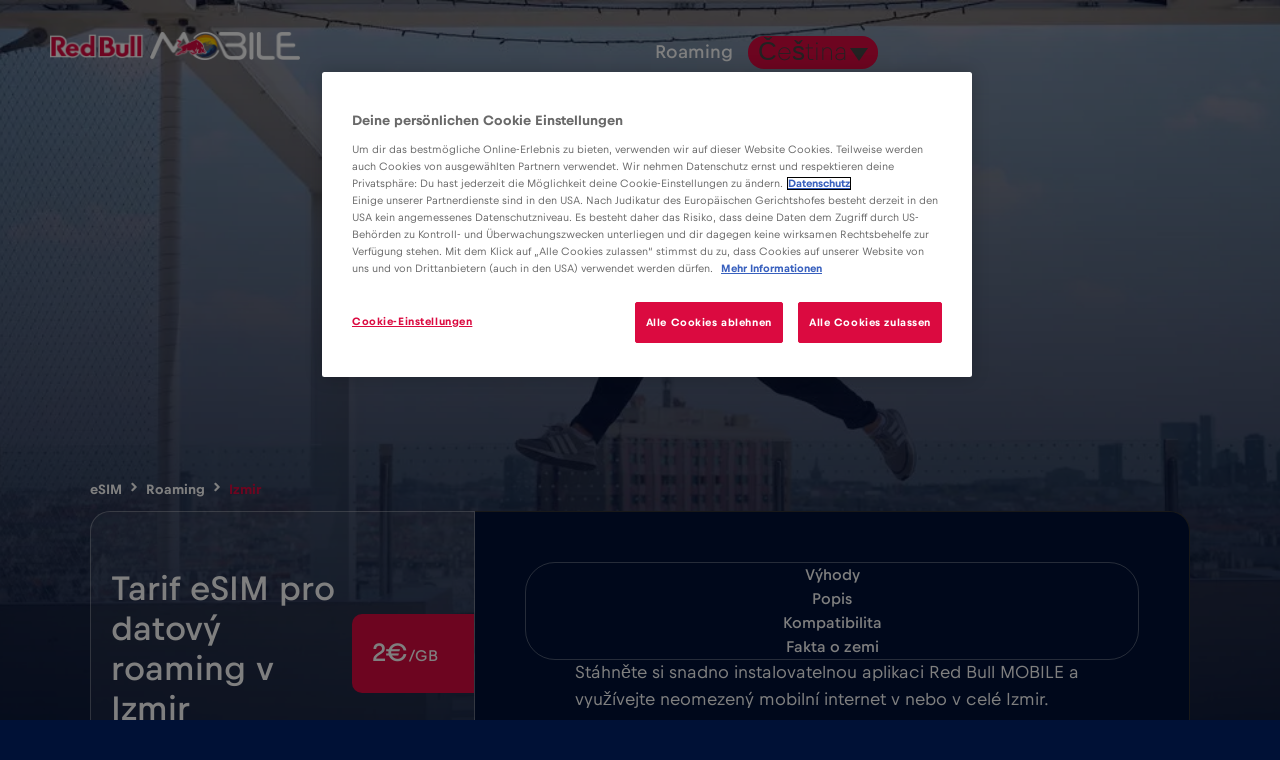

--- FILE ---
content_type: text/html; charset=UTF-8
request_url: https://esim.redbullmobile.com/cs/roaming/izmir/
body_size: 78661
content:
<!doctype html>
<html lang="cs-CZ">
<head>
	<meta charset="UTF-8">
	<meta name="viewport" content="width=device-width, initial-scale=1">
	<link rel="profile" href="https://gmpg.org/xfn/11">
	<meta name='robots' content='index, follow, max-image-preview:large, max-snippet:-1, max-video-preview:-1' />

	<!-- This site is optimized with the Yoast SEO Premium plugin v26.8 (Yoast SEO v26.8) - https://yoast.com/product/yoast-seo-premium-wordpress/ -->
	<title>eSIM Izmir - Datový roaming - eSIM zdarma | Red Bull MOBILE</title>
<link data-rocket-prefetch href="https://www.googletagmanager.com" rel="dns-prefetch">
<link data-rocket-prefetch href="https://userlike-cdn-widgets.s3-eu-west-1.amazonaws.com" rel="dns-prefetch">
<link data-rocket-prefetch href="https://cdn.cookielaw.org" rel="dns-prefetch">
<style id="wpr-usedcss">.tippy-box[data-animation=fade][data-state=hidden]{opacity:0}[data-tippy-root]{max-width:calc(100vw - 10px)}.tippy-box{position:relative;background-color:#333;color:#fff;border-radius:4px;font-size:14px;line-height:1.4;white-space:normal;outline:0;transition-property:transform,visibility,opacity}.tippy-box[data-placement^=top]>.tippy-arrow{bottom:0}.tippy-box[data-placement^=top]>.tippy-arrow:before{bottom:-7px;left:0;border-width:8px 8px 0;border-top-color:initial;transform-origin:center top}.tippy-box[data-placement^=bottom]>.tippy-arrow{top:0}.tippy-box[data-placement^=bottom]>.tippy-arrow:before{top:-7px;left:0;border-width:0 8px 8px;border-bottom-color:initial;transform-origin:center bottom}.tippy-box[data-placement^=left]>.tippy-arrow{right:0}.tippy-box[data-placement^=left]>.tippy-arrow:before{border-width:8px 0 8px 8px;border-left-color:initial;right:-7px;transform-origin:center left}.tippy-box[data-placement^=right]>.tippy-arrow{left:0}.tippy-box[data-placement^=right]>.tippy-arrow:before{left:-7px;border-width:8px 8px 8px 0;border-right-color:initial;transform-origin:center right}.tippy-box[data-inertia][data-state=visible]{transition-timing-function:cubic-bezier(.54,1.5,.38,1.11)}.tippy-arrow{width:16px;height:16px;color:#333}.tippy-arrow:before{content:"";position:absolute;border-color:transparent;border-style:solid}.tippy-content{position:relative;padding:5px 9px;z-index:1}img:is([sizes=auto i],[sizes^="auto," i]){contain-intrinsic-size:3000px 1500px}.pagination{display:flex;justify-content:space-between;margin:20px auto}.sticky{display:block;position:relative}.hide{display:none!important}.screen-reader-text{clip:rect(1px,1px,1px,1px);height:1px;overflow:hidden;position:absolute!important;width:1px;word-wrap:normal!important}.screen-reader-text:focus{background-color:#eee;clip:auto!important;clip-path:none;color:#333;display:block;font-size:1rem;height:auto;left:5px;line-height:normal;padding:12px 24px;text-decoration:none;top:5px;width:auto;z-index:100000}.site-header:not(.dynamic-header){margin-inline-end:auto;margin-inline-start:auto;width:100%}@media(max-width:575px){.site-header:not(.dynamic-header){padding-inline-end:10px;padding-inline-start:10px}}@media(min-width:576px){.site-header:not(.dynamic-header){max-width:500px}}@media(min-width:768px){.site-header:not(.dynamic-header){max-width:600px}}@media(min-width:992px){.site-header:not(.dynamic-header){max-width:800px}}@media(min-width:1200px){.site-header:not(.dynamic-header){max-width:1140px}}.site-header+.elementor{min-height:calc(100vh - 320px)}.site-header{justify-content:flex-start;flex-wrap:nowrap;gap:40px}:where(.wp-block-button__link){border-radius:9999px;box-shadow:none;padding:calc(.667em + 2px) calc(1.333em + 2px);text-decoration:none}:root :where(.wp-block-button .wp-block-button__link.is-style-outline),:root :where(.wp-block-button.is-style-outline>.wp-block-button__link){border:2px solid;padding:.667em 1.333em}:root :where(.wp-block-button .wp-block-button__link.is-style-outline:not(.has-text-color)),:root :where(.wp-block-button.is-style-outline>.wp-block-button__link:not(.has-text-color)){color:currentColor}:root :where(.wp-block-button .wp-block-button__link.is-style-outline:not(.has-background)),:root :where(.wp-block-button.is-style-outline>.wp-block-button__link:not(.has-background)){background-color:initial;background-image:none}:where(.wp-block-calendar table:not(.has-background) th){background:#ddd}:where(.wp-block-columns){margin-bottom:1.75em}:where(.wp-block-columns.has-background){padding:1.25em 2.375em}:where(.wp-block-post-comments input[type=submit]){border:none}:where(.wp-block-cover-image:not(.has-text-color)),:where(.wp-block-cover:not(.has-text-color)){color:#fff}:where(.wp-block-cover-image.is-light:not(.has-text-color)),:where(.wp-block-cover.is-light:not(.has-text-color)){color:#000}:root :where(.wp-block-cover h1:not(.has-text-color)),:root :where(.wp-block-cover h2:not(.has-text-color)),:root :where(.wp-block-cover h3:not(.has-text-color)),:root :where(.wp-block-cover h4:not(.has-text-color)),:root :where(.wp-block-cover h5:not(.has-text-color)),:root :where(.wp-block-cover h6:not(.has-text-color)),:root :where(.wp-block-cover p:not(.has-text-color)){color:inherit}:where(.wp-block-file){margin-bottom:1.5em}:where(.wp-block-file__button){border-radius:2em;display:inline-block;padding:.5em 1em}:where(.wp-block-file__button):where(a):active,:where(.wp-block-file__button):where(a):focus,:where(.wp-block-file__button):where(a):hover,:where(.wp-block-file__button):where(a):visited{box-shadow:none;color:#fff;opacity:.85;text-decoration:none}:where(.wp-block-form-input__input){font-size:1em;margin-bottom:.5em;padding:0 .5em}:where(.wp-block-form-input__input)[type=date],:where(.wp-block-form-input__input)[type=datetime-local],:where(.wp-block-form-input__input)[type=datetime],:where(.wp-block-form-input__input)[type=email],:where(.wp-block-form-input__input)[type=month],:where(.wp-block-form-input__input)[type=number],:where(.wp-block-form-input__input)[type=password],:where(.wp-block-form-input__input)[type=search],:where(.wp-block-form-input__input)[type=tel],:where(.wp-block-form-input__input)[type=text],:where(.wp-block-form-input__input)[type=time],:where(.wp-block-form-input__input)[type=url],:where(.wp-block-form-input__input)[type=week]{border-style:solid;border-width:1px;line-height:2;min-height:2em}:where(.wp-block-group.wp-block-group-is-layout-constrained){position:relative}:root :where(.wp-block-image.is-style-rounded img,.wp-block-image .is-style-rounded img){border-radius:9999px}:where(.wp-block-latest-comments:not([style*=line-height] .wp-block-latest-comments__comment)){line-height:1.1}:where(.wp-block-latest-comments:not([style*=line-height] .wp-block-latest-comments__comment-excerpt p)){line-height:1.8}:root :where(.wp-block-latest-posts.is-grid){padding:0}:root :where(.wp-block-latest-posts.wp-block-latest-posts__list){padding-left:0}ul{box-sizing:border-box}:root :where(.wp-block-list.has-background){padding:1.25em 2.375em}:where(.wp-block-navigation.has-background .wp-block-navigation-item a:not(.wp-element-button)),:where(.wp-block-navigation.has-background .wp-block-navigation-submenu a:not(.wp-element-button)){padding:.5em 1em}:where(.wp-block-navigation .wp-block-navigation__submenu-container .wp-block-navigation-item a:not(.wp-element-button)),:where(.wp-block-navigation .wp-block-navigation__submenu-container .wp-block-navigation-submenu a:not(.wp-element-button)),:where(.wp-block-navigation .wp-block-navigation__submenu-container .wp-block-navigation-submenu button.wp-block-navigation-item__content),:where(.wp-block-navigation .wp-block-navigation__submenu-container .wp-block-pages-list__item button.wp-block-navigation-item__content){padding:.5em 1em}:root :where(p.has-background){padding:1.25em 2.375em}:where(p.has-text-color:not(.has-link-color)) a{color:inherit}:where(.wp-block-post-comments-form input:not([type=submit])),:where(.wp-block-post-comments-form textarea){border:1px solid #949494;font-family:inherit;font-size:1em}:where(.wp-block-post-comments-form input:where(:not([type=submit]):not([type=checkbox]))),:where(.wp-block-post-comments-form textarea){padding:calc(.667em + 2px)}:where(.wp-block-post-excerpt){box-sizing:border-box;margin-bottom:var(--wp--style--block-gap);margin-top:var(--wp--style--block-gap)}:where(.wp-block-preformatted.has-background){padding:1.25em 2.375em}:where(.wp-block-search__button){border:1px solid #ccc;padding:6px 10px}:where(.wp-block-search__input){appearance:none;border:1px solid #949494;flex-grow:1;font-family:inherit;font-size:inherit;font-style:inherit;font-weight:inherit;letter-spacing:inherit;line-height:inherit;margin-left:0;margin-right:0;min-width:3rem;padding:8px;text-decoration:unset!important;text-transform:inherit}:where(.wp-block-search__button-inside .wp-block-search__inside-wrapper){background-color:#fff;border:1px solid #949494;box-sizing:border-box;padding:4px}:where(.wp-block-search__button-inside .wp-block-search__inside-wrapper) .wp-block-search__input{border:none;border-radius:0;padding:0 4px}:where(.wp-block-search__button-inside .wp-block-search__inside-wrapper) .wp-block-search__input:focus{outline:0}:where(.wp-block-search__button-inside .wp-block-search__inside-wrapper) :where(.wp-block-search__button){padding:4px 8px}:root :where(.wp-block-separator.is-style-dots){height:auto;line-height:1;text-align:center}:root :where(.wp-block-separator.is-style-dots):before{color:currentColor;content:"···";font-family:serif;font-size:1.5em;letter-spacing:2em;padding-left:2em}:root :where(.wp-block-site-logo.is-style-rounded){border-radius:9999px}:where(.wp-block-social-links:not(.is-style-logos-only)) .wp-social-link{background-color:#f0f0f0;color:#444}:where(.wp-block-social-links:not(.is-style-logos-only)) .wp-social-link-amazon{background-color:#f90;color:#fff}:where(.wp-block-social-links:not(.is-style-logos-only)) .wp-social-link-bandcamp{background-color:#1ea0c3;color:#fff}:where(.wp-block-social-links:not(.is-style-logos-only)) .wp-social-link-behance{background-color:#0757fe;color:#fff}:where(.wp-block-social-links:not(.is-style-logos-only)) .wp-social-link-bluesky{background-color:#0a7aff;color:#fff}:where(.wp-block-social-links:not(.is-style-logos-only)) .wp-social-link-codepen{background-color:#1e1f26;color:#fff}:where(.wp-block-social-links:not(.is-style-logos-only)) .wp-social-link-deviantart{background-color:#02e49b;color:#fff}:where(.wp-block-social-links:not(.is-style-logos-only)) .wp-social-link-discord{background-color:#5865f2;color:#fff}:where(.wp-block-social-links:not(.is-style-logos-only)) .wp-social-link-dribbble{background-color:#e94c89;color:#fff}:where(.wp-block-social-links:not(.is-style-logos-only)) .wp-social-link-dropbox{background-color:#4280ff;color:#fff}:where(.wp-block-social-links:not(.is-style-logos-only)) .wp-social-link-etsy{background-color:#f45800;color:#fff}:where(.wp-block-social-links:not(.is-style-logos-only)) .wp-social-link-facebook{background-color:#0866ff;color:#fff}:where(.wp-block-social-links:not(.is-style-logos-only)) .wp-social-link-fivehundredpx{background-color:#000;color:#fff}:where(.wp-block-social-links:not(.is-style-logos-only)) .wp-social-link-flickr{background-color:#0461dd;color:#fff}:where(.wp-block-social-links:not(.is-style-logos-only)) .wp-social-link-foursquare{background-color:#e65678;color:#fff}:where(.wp-block-social-links:not(.is-style-logos-only)) .wp-social-link-github{background-color:#24292d;color:#fff}:where(.wp-block-social-links:not(.is-style-logos-only)) .wp-social-link-goodreads{background-color:#eceadd;color:#382110}:where(.wp-block-social-links:not(.is-style-logos-only)) .wp-social-link-google{background-color:#ea4434;color:#fff}:where(.wp-block-social-links:not(.is-style-logos-only)) .wp-social-link-gravatar{background-color:#1d4fc4;color:#fff}:where(.wp-block-social-links:not(.is-style-logos-only)) .wp-social-link-instagram{background-color:#f00075;color:#fff}:where(.wp-block-social-links:not(.is-style-logos-only)) .wp-social-link-lastfm{background-color:#e21b24;color:#fff}:where(.wp-block-social-links:not(.is-style-logos-only)) .wp-social-link-linkedin{background-color:#0d66c2;color:#fff}:where(.wp-block-social-links:not(.is-style-logos-only)) .wp-social-link-mastodon{background-color:#3288d4;color:#fff}:where(.wp-block-social-links:not(.is-style-logos-only)) .wp-social-link-medium{background-color:#000;color:#fff}:where(.wp-block-social-links:not(.is-style-logos-only)) .wp-social-link-meetup{background-color:#f6405f;color:#fff}:where(.wp-block-social-links:not(.is-style-logos-only)) .wp-social-link-patreon{background-color:#000;color:#fff}:where(.wp-block-social-links:not(.is-style-logos-only)) .wp-social-link-pinterest{background-color:#e60122;color:#fff}:where(.wp-block-social-links:not(.is-style-logos-only)) .wp-social-link-pocket{background-color:#ef4155;color:#fff}:where(.wp-block-social-links:not(.is-style-logos-only)) .wp-social-link-reddit{background-color:#ff4500;color:#fff}:where(.wp-block-social-links:not(.is-style-logos-only)) .wp-social-link-skype{background-color:#0478d7;color:#fff}:where(.wp-block-social-links:not(.is-style-logos-only)) .wp-social-link-snapchat{background-color:#fefc00;color:#fff;stroke:#000}:where(.wp-block-social-links:not(.is-style-logos-only)) .wp-social-link-soundcloud{background-color:#ff5600;color:#fff}:where(.wp-block-social-links:not(.is-style-logos-only)) .wp-social-link-spotify{background-color:#1bd760;color:#fff}:where(.wp-block-social-links:not(.is-style-logos-only)) .wp-social-link-telegram{background-color:#2aabee;color:#fff}:where(.wp-block-social-links:not(.is-style-logos-only)) .wp-social-link-threads{background-color:#000;color:#fff}:where(.wp-block-social-links:not(.is-style-logos-only)) .wp-social-link-tiktok{background-color:#000;color:#fff}:where(.wp-block-social-links:not(.is-style-logos-only)) .wp-social-link-tumblr{background-color:#011835;color:#fff}:where(.wp-block-social-links:not(.is-style-logos-only)) .wp-social-link-twitch{background-color:#6440a4;color:#fff}:where(.wp-block-social-links:not(.is-style-logos-only)) .wp-social-link-twitter{background-color:#1da1f2;color:#fff}:where(.wp-block-social-links:not(.is-style-logos-only)) .wp-social-link-vimeo{background-color:#1eb7ea;color:#fff}:where(.wp-block-social-links:not(.is-style-logos-only)) .wp-social-link-vk{background-color:#4680c2;color:#fff}:where(.wp-block-social-links:not(.is-style-logos-only)) .wp-social-link-wordpress{background-color:#3499cd;color:#fff}:where(.wp-block-social-links:not(.is-style-logos-only)) .wp-social-link-whatsapp{background-color:#25d366;color:#fff}:where(.wp-block-social-links:not(.is-style-logos-only)) .wp-social-link-x{background-color:#000;color:#fff}:where(.wp-block-social-links:not(.is-style-logos-only)) .wp-social-link-yelp{background-color:#d32422;color:#fff}:where(.wp-block-social-links:not(.is-style-logos-only)) .wp-social-link-youtube{background-color:red;color:#fff}:where(.wp-block-social-links.is-style-logos-only) .wp-social-link{background:0 0}:where(.wp-block-social-links.is-style-logos-only) .wp-social-link svg{height:1.25em;width:1.25em}:where(.wp-block-social-links.is-style-logos-only) .wp-social-link-amazon{color:#f90}:where(.wp-block-social-links.is-style-logos-only) .wp-social-link-bandcamp{color:#1ea0c3}:where(.wp-block-social-links.is-style-logos-only) .wp-social-link-behance{color:#0757fe}:where(.wp-block-social-links.is-style-logos-only) .wp-social-link-bluesky{color:#0a7aff}:where(.wp-block-social-links.is-style-logos-only) .wp-social-link-codepen{color:#1e1f26}:where(.wp-block-social-links.is-style-logos-only) .wp-social-link-deviantart{color:#02e49b}:where(.wp-block-social-links.is-style-logos-only) .wp-social-link-discord{color:#5865f2}:where(.wp-block-social-links.is-style-logos-only) .wp-social-link-dribbble{color:#e94c89}:where(.wp-block-social-links.is-style-logos-only) .wp-social-link-dropbox{color:#4280ff}:where(.wp-block-social-links.is-style-logos-only) .wp-social-link-etsy{color:#f45800}:where(.wp-block-social-links.is-style-logos-only) .wp-social-link-facebook{color:#0866ff}:where(.wp-block-social-links.is-style-logos-only) .wp-social-link-fivehundredpx{color:#000}:where(.wp-block-social-links.is-style-logos-only) .wp-social-link-flickr{color:#0461dd}:where(.wp-block-social-links.is-style-logos-only) .wp-social-link-foursquare{color:#e65678}:where(.wp-block-social-links.is-style-logos-only) .wp-social-link-github{color:#24292d}:where(.wp-block-social-links.is-style-logos-only) .wp-social-link-goodreads{color:#382110}:where(.wp-block-social-links.is-style-logos-only) .wp-social-link-google{color:#ea4434}:where(.wp-block-social-links.is-style-logos-only) .wp-social-link-gravatar{color:#1d4fc4}:where(.wp-block-social-links.is-style-logos-only) .wp-social-link-instagram{color:#f00075}:where(.wp-block-social-links.is-style-logos-only) .wp-social-link-lastfm{color:#e21b24}:where(.wp-block-social-links.is-style-logos-only) .wp-social-link-linkedin{color:#0d66c2}:where(.wp-block-social-links.is-style-logos-only) .wp-social-link-mastodon{color:#3288d4}:where(.wp-block-social-links.is-style-logos-only) .wp-social-link-medium{color:#000}:where(.wp-block-social-links.is-style-logos-only) .wp-social-link-meetup{color:#f6405f}:where(.wp-block-social-links.is-style-logos-only) .wp-social-link-patreon{color:#000}:where(.wp-block-social-links.is-style-logos-only) .wp-social-link-pinterest{color:#e60122}:where(.wp-block-social-links.is-style-logos-only) .wp-social-link-pocket{color:#ef4155}:where(.wp-block-social-links.is-style-logos-only) .wp-social-link-reddit{color:#ff4500}:where(.wp-block-social-links.is-style-logos-only) .wp-social-link-skype{color:#0478d7}:where(.wp-block-social-links.is-style-logos-only) .wp-social-link-snapchat{color:#fff;stroke:#000}:where(.wp-block-social-links.is-style-logos-only) .wp-social-link-soundcloud{color:#ff5600}:where(.wp-block-social-links.is-style-logos-only) .wp-social-link-spotify{color:#1bd760}:where(.wp-block-social-links.is-style-logos-only) .wp-social-link-telegram{color:#2aabee}:where(.wp-block-social-links.is-style-logos-only) .wp-social-link-threads{color:#000}:where(.wp-block-social-links.is-style-logos-only) .wp-social-link-tiktok{color:#000}:where(.wp-block-social-links.is-style-logos-only) .wp-social-link-tumblr{color:#011835}:where(.wp-block-social-links.is-style-logos-only) .wp-social-link-twitch{color:#6440a4}:where(.wp-block-social-links.is-style-logos-only) .wp-social-link-twitter{color:#1da1f2}:where(.wp-block-social-links.is-style-logos-only) .wp-social-link-vimeo{color:#1eb7ea}:where(.wp-block-social-links.is-style-logos-only) .wp-social-link-vk{color:#4680c2}:where(.wp-block-social-links.is-style-logos-only) .wp-social-link-whatsapp{color:#25d366}:where(.wp-block-social-links.is-style-logos-only) .wp-social-link-wordpress{color:#3499cd}:where(.wp-block-social-links.is-style-logos-only) .wp-social-link-x{color:#000}:where(.wp-block-social-links.is-style-logos-only) .wp-social-link-yelp{color:#d32422}:where(.wp-block-social-links.is-style-logos-only) .wp-social-link-youtube{color:red}:root :where(.wp-block-social-links .wp-social-link a){padding:.25em}:root :where(.wp-block-social-links.is-style-logos-only .wp-social-link a){padding:0}:root :where(.wp-block-social-links.is-style-pill-shape .wp-social-link a){padding-left:.6666666667em;padding-right:.6666666667em}:root :where(.wp-block-tag-cloud.is-style-outline){display:flex;flex-wrap:wrap;gap:1ch}:root :where(.wp-block-tag-cloud.is-style-outline a){border:1px solid;font-size:unset!important;margin-right:0;padding:1ch 2ch;text-decoration:none!important}:root :where(.wp-block-table-of-contents){box-sizing:border-box}:where(.wp-block-term-description){box-sizing:border-box;margin-bottom:var(--wp--style--block-gap);margin-top:var(--wp--style--block-gap)}:where(pre.wp-block-verse){font-family:inherit}:root{--wp-block-synced-color:#7a00df;--wp-block-synced-color--rgb:122,0,223;--wp-bound-block-color:var(--wp-block-synced-color);--wp-editor-canvas-background:#ddd;--wp-admin-theme-color:#007cba;--wp-admin-theme-color--rgb:0,124,186;--wp-admin-theme-color-darker-10:#006ba1;--wp-admin-theme-color-darker-10--rgb:0,107,160.5;--wp-admin-theme-color-darker-20:#005a87;--wp-admin-theme-color-darker-20--rgb:0,90,135;--wp-admin-border-width-focus:2px}@media (min-resolution:192dpi){:root{--wp-admin-border-width-focus:1.5px}}:root{--wp--preset--font-size--normal:16px;--wp--preset--font-size--huge:42px}.screen-reader-text{border:0;clip-path:inset(50%);height:1px;margin:-1px;overflow:hidden;padding:0;position:absolute;width:1px;word-wrap:normal!important}.screen-reader-text:focus{background-color:#ddd;clip-path:none;color:#444;display:block;font-size:1em;height:auto;left:5px;line-height:normal;padding:15px 23px 14px;text-decoration:none;top:5px;width:auto;z-index:100000}html :where(.has-border-color){border-style:solid}html :where([style*=border-top-color]){border-top-style:solid}html :where([style*=border-right-color]){border-right-style:solid}html :where([style*=border-bottom-color]){border-bottom-style:solid}html :where([style*=border-left-color]){border-left-style:solid}html :where([style*=border-width]){border-style:solid}html :where([style*=border-top-width]){border-top-style:solid}html :where([style*=border-right-width]){border-right-style:solid}html :where([style*=border-bottom-width]){border-bottom-style:solid}html :where([style*=border-left-width]){border-left-style:solid}html :where(img[class*=wp-image-]){height:auto;max-width:100%}:where(figure){margin:0 0 1em}html :where(.is-position-sticky){--wp-admin--admin-bar--position-offset:var(--wp-admin--admin-bar--height,0px)}@media screen and (max-width:600px){html :where(.is-position-sticky){--wp-admin--admin-bar--position-offset:0px}}.jet-listing .slick-slider,.jet-listing-dynamic-field__content .slick-slider{position:relative;display:block!important;box-sizing:border-box;-webkit-user-select:none;-moz-user-select:none;-ms-user-select:none;user-select:none;-webkit-touch-callout:none;-khtml-user-select:none;touch-action:pan-y;-webkit-tap-highlight-color:transparent}.jet-listing .slick-list,.jet-listing-dynamic-field__content .slick-list{position:relative;display:block;overflow:hidden;margin:0;padding:0}.jet-listing .slick-list:focus,.jet-listing-dynamic-field__content .slick-list:focus{outline:0}.jet-listing .slick-list.dragging,.jet-listing-dynamic-field__content .slick-list.dragging{cursor:pointer;cursor:hand}.jet-listing .slick-slider .slick-list,.jet-listing .slick-slider .slick-track,.jet-listing-dynamic-field__content .slick-slider .slick-list,.jet-listing-dynamic-field__content .slick-slider .slick-track{transform:translate3d(0,0,0)}.jet-listing .slick-track,.jet-listing-dynamic-field__content .slick-track{position:relative;top:0;left:0;display:block;margin-left:auto;margin-right:auto}.jet-listing .slick-track:after,.jet-listing .slick-track:before,.jet-listing-dynamic-field__content .slick-track:after,.jet-listing-dynamic-field__content .slick-track:before{display:table;content:""}.jet-listing .slick-track:after,.jet-listing-dynamic-field__content .slick-track:after{clear:both}.jet-listing .slick-loading .slick-track,.jet-listing-dynamic-field__content .slick-loading .slick-track{visibility:hidden}.jet-listing .slick-slide,.jet-listing-dynamic-field__content .slick-slide{display:none;float:left;height:100%;min-height:1px}.jet-listing [dir=rtl] .slick-slide,.jet-listing-dynamic-field__content [dir=rtl] .slick-slide{float:right}.jet-listing .slick-slide .elementor-cta__image>img,.jet-listing-dynamic-field__content .slick-slide .elementor-cta__image>img{display:inline}.jet-listing .slick-slide.slick-loading img,.jet-listing-dynamic-field__content .slick-slide.slick-loading img{display:none}.jet-listing .slick-slide.dragging img,.jet-listing-dynamic-field__content .slick-slide.dragging img{pointer-events:none}.jet-listing .slick-initialized .slick-slide,.jet-listing-dynamic-field__content .slick-initialized .slick-slide{display:block}.jet-listing .slick-loading .slick-slide,.jet-listing-dynamic-field__content .slick-loading .slick-slide{visibility:hidden}.jet-listing .slick-vertical .slick-slide,.jet-listing-dynamic-field__content .slick-vertical .slick-slide{display:block;height:auto;border:1px solid transparent}.jet-listing .slick-arrow.slick-hidden,.jet-listing-dynamic-field__content .slick-arrow.slick-hidden{display:none}.jet-listing-dynamic-field__content{display:block;max-width:100%}.jet-engine-optimized-dom .elementor-widget-jet-listing-dynamic-field>.elementor-widget-container{display:flex;width:100%}.jet-engine-optimized-dom .elementor-widget-jet-listing-dynamic-field>.elementor-widget-container>.jet-listing-dynamic-field__content{flex:1 0 auto}.jet-listing-dynamic-field__content:has(.jet-engine-gallery-grid--masonry){width:100%!important}.jet-engine-gallery-grid__item{padding:10px;max-width:calc(100% / var(--columns));flex:0 0 calc(100% / var(--columns));box-sizing:border-box}.jet-engine-gallery-grid__item img{-o-object-fit:cover;object-fit:cover;width:100%;height:100%;display:block}.jet-engine-gallery-slider{max-width:100%;position:relative}.jet-engine-gallery-slider:not(.slick-initialized) .jet-engine-gallery-slider__item{display:none}.jet-engine-gallery-slider:not(.slick-initialized) .jet-engine-gallery-slider__item:first-child{display:block}.brxe-jet-engine-listing-dynamic-field .jet-engine-gallery-slider .slick-list{margin-right:calc(var(--column-gap)/ -2);margin-left:calc(var(--column-gap)/ -2)}.brxe-jet-engine-listing-dynamic-field .jet-engine-gallery-slider .slick-slide{padding-right:calc(var(--column-gap)/ 2);padding-left:calc(var(--column-gap)/ 2)}.jet-listing-dynamic-link{display:flex;flex-direction:column}.jet-listing-dynamic-link .button.jet-woo-add-to-cart{display:inline-flex}.jet-listing-grid__items{display:flex;flex-wrap:wrap;margin:0 -10px;width:calc(100% + 20px)}.jet-listing-grid__items.inline-desk-css:not(.jet-listing-grid__scroll-slider-wrap-desktop).slick-slider .slick-slide{width:var(--jet-column-min-width)}.jet-listing-grid__items.grid-col-desk-1{--columns:1}.jet-listing-grid__items.grid-col-desk-2{--columns:2}@media (max-width:1024px){.jet-listing-grid__items.slick-slider .slick-slide{width:var(--jet-column-tablet-min-width)}.jet-listing-grid__items.grid-col-tablet-1{--columns:1}.jet-listing-grid__items.grid-col-tablet-2{--columns:2}}.jet-listing-grid__masonry{align-items:flex-start}.jet-listing-grid__item{padding:10px;box-sizing:border-box}.jet-listing-grid__items>.jet-listing-grid__item{max-width:calc(100% / var(--columns));flex:0 0 calc(100% / var(--columns))}.jet-listing-grid__slider{position:relative}.jet-listing-grid__slider[dir=rtl] .slick-slide{float:right}.jet-listing-grid__slider-icon.slick-arrow{position:absolute;top:50%;width:50px;height:50px;line-height:50px;font-size:30px;color:#fff;background-color:#111;left:0;margin-top:-25px;cursor:pointer;text-align:center;z-index:90;display:flex;align-items:center;justify-content:center}.jet-listing-grid__slider-icon.slick-arrow.next-arrow{left:auto;right:0;transform:scaleX(-1)}.jet-listing-grid__slider-icon.slick-arrow svg{height:30px;width:auto}.jet-listing-grid__slider-icon.slick-arrow svg path{fill:currentColor}.jet-listing-grid__slider>.jet-listing-grid__items:not(.slick-initialized)>.jet-listing-grid__item{display:none}.jet-listing-grid__slider>.jet-listing-grid__items:not(.slick-initialized)>.jet-listing-grid__item:first-of-type{display:block}body.wp-admin.block-editor-page .jet-listing-grid__slider>.jet-listing-grid__items:not(.slick-initialized)>.jet-listing-grid__item{display:block}.jet-listing-grid__slider .jet-slick-dots{display:flex;align-items:center;justify-content:center;width:100%;margin:10px 0;padding:0}.jet-listing-grid__slider .jet-slick-dots li{width:12px;height:12px;border-radius:100%;text-indent:-50px;overflow:hidden;cursor:pointer;background:#eee;margin:3px}.jet-listing-grid__slider .jet-slick-dots li.slick-active,.jet-listing-grid__slider .jet-slick-dots li:hover{background:#111}.jet-listing-grid__slider[dir=rtl] .jet-slick-dots li{text-indent:50px}.jet-listing-grid__loader{--spinner-color:rgba(100, 100, 100, .8);--spinner-size:36px;display:flex;justify-content:center;align-items:center;gap:15px;visibility:hidden}.jet-listing-grid-loading .jet-listing-grid__loader{visibility:visible}.jet-engine-listing-overlay-wrap{position:relative;cursor:pointer}.jet-listing-grid__items.jet-equal-columns__wrapper .slick-track{display:flex;align-items:stretch}.jet-listing-grid__items.jet-equal-columns__wrapper .slick-slide{float:none;height:auto;display:flex;flex-direction:column}.jet-listing-grid__items.jet-equal-columns__wrapper .slick-slide img{-o-object-fit:cover;object-fit:cover;flex-grow:1}.jet-listing-grid__items.jet-equal-columns__wrapper .slick-slide .jet-equal-columns,.jet-listing-grid__items.jet-equal-columns__wrapper .slick-slide>*{height:100%}.jet-listing-not-found{text-align:center;display:block;margin:0;width:100%}.brxe-jet-engine-listing-grid .jet-listing-grid__items{width:auto;margin:0;--column-gap:20px;--row-gap:20px;gap:var(--row-gap) var(--column-gap);--item-width:calc( ( 100% - ( var(--columns) - 1 ) * var(--column-gap) ) / var(--columns) )}.brxe-jet-engine-listing-grid .jet-listing-grid__items.slick-slider .slick-list{margin-right:calc(var(--column-gap)/ -2);margin-left:calc(var(--column-gap)/ -2)}.brxe-jet-engine-listing-grid .jet-listing-grid__items>.jet-listing-grid__item{max-width:var(--item-width);flex:0 0 var(--item-width)}.brxe-jet-engine-listing-grid .jet-listing-grid__item{padding:0}.brxe-jet-engine-listing-grid .jet-listing-grid__item.slick-slide{padding:calc(var(--row-gap)/ 2) calc(var(--column-gap)/ 2)}.brxe-jet-engine-listing-grid .jet-slick-dots{gap:8px}.brxe-jet-engine-listing-grid .jet-slick-dots li{margin:0}div.brxe-jet-engine-listing-grid{width:100%}div.brxe-jet-engine-listing-grid>div.jet-listing-grid{width:100%}.brxe-jet-engine-maps-listing{width:100%}a:has(>.jet-engine-lightbox-icon):before{display:none}:root{--wp--preset--aspect-ratio--square:1;--wp--preset--aspect-ratio--4-3:4/3;--wp--preset--aspect-ratio--3-4:3/4;--wp--preset--aspect-ratio--3-2:3/2;--wp--preset--aspect-ratio--2-3:2/3;--wp--preset--aspect-ratio--16-9:16/9;--wp--preset--aspect-ratio--9-16:9/16;--wp--preset--color--black:#000000;--wp--preset--color--cyan-bluish-gray:#abb8c3;--wp--preset--color--white:#ffffff;--wp--preset--color--pale-pink:#f78da7;--wp--preset--color--vivid-red:#cf2e2e;--wp--preset--color--luminous-vivid-orange:#ff6900;--wp--preset--color--luminous-vivid-amber:#fcb900;--wp--preset--color--light-green-cyan:#7bdcb5;--wp--preset--color--vivid-green-cyan:#00d084;--wp--preset--color--pale-cyan-blue:#8ed1fc;--wp--preset--color--vivid-cyan-blue:#0693e3;--wp--preset--color--vivid-purple:#9b51e0;--wp--preset--gradient--vivid-cyan-blue-to-vivid-purple:linear-gradient(135deg,rgb(6, 147, 227) 0%,rgb(155, 81, 224) 100%);--wp--preset--gradient--light-green-cyan-to-vivid-green-cyan:linear-gradient(135deg,rgb(122, 220, 180) 0%,rgb(0, 208, 130) 100%);--wp--preset--gradient--luminous-vivid-amber-to-luminous-vivid-orange:linear-gradient(135deg,rgb(252, 185, 0) 0%,rgb(255, 105, 0) 100%);--wp--preset--gradient--luminous-vivid-orange-to-vivid-red:linear-gradient(135deg,rgb(255, 105, 0) 0%,rgb(207, 46, 46) 100%);--wp--preset--gradient--very-light-gray-to-cyan-bluish-gray:linear-gradient(135deg,rgb(238, 238, 238) 0%,rgb(169, 184, 195) 100%);--wp--preset--gradient--cool-to-warm-spectrum:linear-gradient(135deg,rgb(74, 234, 220) 0%,rgb(151, 120, 209) 20%,rgb(207, 42, 186) 40%,rgb(238, 44, 130) 60%,rgb(251, 105, 98) 80%,rgb(254, 248, 76) 100%);--wp--preset--gradient--blush-light-purple:linear-gradient(135deg,rgb(255, 206, 236) 0%,rgb(152, 150, 240) 100%);--wp--preset--gradient--blush-bordeaux:linear-gradient(135deg,rgb(254, 205, 165) 0%,rgb(254, 45, 45) 50%,rgb(107, 0, 62) 100%);--wp--preset--gradient--luminous-dusk:linear-gradient(135deg,rgb(255, 203, 112) 0%,rgb(199, 81, 192) 50%,rgb(65, 88, 208) 100%);--wp--preset--gradient--pale-ocean:linear-gradient(135deg,rgb(255, 245, 203) 0%,rgb(182, 227, 212) 50%,rgb(51, 167, 181) 100%);--wp--preset--gradient--electric-grass:linear-gradient(135deg,rgb(202, 248, 128) 0%,rgb(113, 206, 126) 100%);--wp--preset--gradient--midnight:linear-gradient(135deg,rgb(2, 3, 129) 0%,rgb(40, 116, 252) 100%);--wp--preset--font-size--small:13px;--wp--preset--font-size--medium:20px;--wp--preset--font-size--large:36px;--wp--preset--font-size--x-large:42px;--wp--preset--spacing--20:0.44rem;--wp--preset--spacing--30:0.67rem;--wp--preset--spacing--40:1rem;--wp--preset--spacing--50:1.5rem;--wp--preset--spacing--60:2.25rem;--wp--preset--spacing--70:3.38rem;--wp--preset--spacing--80:5.06rem;--wp--preset--shadow--natural:6px 6px 9px rgba(0, 0, 0, .2);--wp--preset--shadow--deep:12px 12px 50px rgba(0, 0, 0, .4);--wp--preset--shadow--sharp:6px 6px 0px rgba(0, 0, 0, .2);--wp--preset--shadow--outlined:6px 6px 0px -3px rgb(255, 255, 255),6px 6px rgb(0, 0, 0);--wp--preset--shadow--crisp:6px 6px 0px rgb(0, 0, 0)}:root{--wp--style--global--content-size:800px;--wp--style--global--wide-size:1200px}:where(body){margin:0}:where(.wp-site-blocks)>*{margin-block-start:24px;margin-block-end:0}:where(.wp-site-blocks)>:first-child{margin-block-start:0}:where(.wp-site-blocks)>:last-child{margin-block-end:0}:root{--wp--style--block-gap:24px}:root :where(.is-layout-flow)>:first-child{margin-block-start:0}:root :where(.is-layout-flow)>:last-child{margin-block-end:0}:root :where(.is-layout-flow)>*{margin-block-start:24px;margin-block-end:0}:root :where(.is-layout-constrained)>:first-child{margin-block-start:0}:root :where(.is-layout-constrained)>:last-child{margin-block-end:0}:root :where(.is-layout-constrained)>*{margin-block-start:24px;margin-block-end:0}:root :where(.is-layout-flex){gap:24px}:root :where(.is-layout-grid){gap:24px}body{padding-top:0;padding-right:0;padding-bottom:0;padding-left:0}a:where(:not(.wp-element-button)){text-decoration:underline}:root :where(.wp-element-button,.wp-block-button__link){background-color:#32373c;border-width:0;color:#fff;font-family:inherit;font-size:inherit;font-style:inherit;font-weight:inherit;letter-spacing:inherit;line-height:inherit;padding-top:calc(.667em + 2px);padding-right:calc(1.333em + 2px);padding-bottom:calc(.667em + 2px);padding-left:calc(1.333em + 2px);text-decoration:none;text-transform:inherit}:root :where(.wp-block-pullquote){font-size:1.5em;line-height:1.6}.esimcalc .slider-value{position:absolute;top:-50px;left:0;transform:translateX(-50%);background-color:#fff;color:#db0a40;padding:5px 10px;border-radius:8px;font-size:.8em;white-space:nowrap;pointer-events:none}.esimcalc .data-info{display:flex;justify-content:space-between;margin-bottom:10px}.wpml-ls-legacy-dropdown-click{width:15.5em;max-width:100%}.wpml-ls-legacy-dropdown-click>ul{position:relative;padding:0;margin:0!important;list-style-type:none}.wpml-ls-legacy-dropdown-click .wpml-ls-item{padding:0;margin:0;list-style-type:none}.wpml-ls-legacy-dropdown-click a{display:block;text-decoration:none;color:#444;border:1px solid #cdcdcd;background-color:#fff;padding:5px 10px;line-height:1}.wpml-ls-legacy-dropdown-click a span{vertical-align:middle}.wpml-ls-legacy-dropdown-click a.wpml-ls-item-toggle{position:relative;padding-right:calc(10px + 1.4em)}.rtl .wpml-ls-legacy-dropdown-click a.wpml-ls-item-toggle{padding-right:10px;padding-left:calc(10px + 1.4em)}.wpml-ls-legacy-dropdown-click a.wpml-ls-item-toggle:after{content:"";vertical-align:middle;display:inline-block;border:.35em solid transparent;border-top:.5em solid;position:absolute;right:10px;top:calc(50% - .175em)}.rtl .wpml-ls-legacy-dropdown-click a.wpml-ls-item-toggle:after{right:auto;left:10px}.wpml-ls-legacy-dropdown-click .wpml-ls-current-language:hover>a,.wpml-ls-legacy-dropdown-click a:focus,.wpml-ls-legacy-dropdown-click a:hover{color:#000;background:#eee}.wpml-ls-legacy-dropdown-click .wpml-ls-sub-menu{visibility:hidden;position:absolute;top:100%;right:0;left:0;border-top:1px solid #cdcdcd;padding:0;margin:0;list-style-type:none;z-index:101}.wpml-ls-legacy-dropdown-click .wpml-ls-sub-menu a{border-width:0 1px 1px}html{line-height:1.15;-webkit-text-size-adjust:100%}*,:after,:before{box-sizing:border-box}body{background-color:#fff;color:#333;font-family:-apple-system,BlinkMacSystemFont,'Segoe UI',Roboto,'Helvetica Neue',Arial,'Noto Sans',sans-serif,'Apple Color Emoji','Segoe UI Emoji','Segoe UI Symbol','Noto Color Emoji';font-size:1rem;font-weight:400;line-height:1.5;margin:0;-webkit-font-smoothing:antialiased;-moz-osx-font-smoothing:grayscale}h1,h2{color:inherit;font-family:inherit;font-weight:500;line-height:1.2;margin-block-end:1rem;margin-block-start:.5rem}h1{font-size:2.5rem}h2{font-size:2rem}p{margin-block-end:.9rem;margin-block-start:0}pre{font-family:monospace,monospace;font-size:1em;white-space:pre-wrap}a{background-color:transparent;color:#c36;text-decoration:none}a:active,a:hover{color:#336}a:not([href]):not([tabindex]),a:not([href]):not([tabindex]):focus,a:not([href]):not([tabindex]):hover{color:inherit;text-decoration:none}a:not([href]):not([tabindex]):focus{outline:0}abbr[title]{border-block-end:none;-webkit-text-decoration:underline dotted;text-decoration:underline dotted}b,strong{font-weight:bolder}small{font-size:80%}img{border-style:none;height:auto;max-width:100%}[hidden],template{display:none}@media print{*,:after,:before{background:0 0!important;box-shadow:none!important;color:#000!important;text-shadow:none!important}a,a:visited{text-decoration:underline}a[href]:after{content:" (" attr(href) ")"}abbr[title]:after{content:" (" attr(title) ")"}a[href^="#"]:after{content:""}pre{white-space:pre-wrap!important}pre{-moz-column-break-inside:avoid;border:1px solid #ccc;break-inside:avoid}thead{display:table-header-group}img,tr{-moz-column-break-inside:avoid;break-inside:avoid}h2,p{orphans:3;widows:3}h2{-moz-column-break-after:avoid;break-after:avoid}}label{display:inline-block;line-height:1;vertical-align:middle}button,input,optgroup,select,textarea{font-family:inherit;font-size:1rem;line-height:1.5;margin:0}input[type=date],input[type=email],input[type=number],input[type=password],input[type=search],input[type=text],input[type=url],select,textarea{border:1px solid #666;border-radius:3px;padding:.5rem 1rem;transition:all .3s;width:100%}input[type=date]:focus,input[type=email]:focus,input[type=number]:focus,input[type=password]:focus,input[type=search]:focus,input[type=text]:focus,input[type=url]:focus,select:focus,textarea:focus{border-color:#333}button,input{overflow:visible}button,select{text-transform:none}[type=button],[type=reset],[type=submit],button{-webkit-appearance:button;width:auto}[type=button],[type=submit],button{background-color:transparent;border:1px solid #c36;border-radius:3px;color:#c36;display:inline-block;font-size:1rem;font-weight:400;padding:.5rem 1rem;text-align:center;transition:all .3s;-webkit-user-select:none;-moz-user-select:none;user-select:none;white-space:nowrap}[type=button]:focus:not(:focus-visible),[type=submit]:focus:not(:focus-visible),button:focus:not(:focus-visible){outline:0}[type=button]:focus,[type=button]:hover,[type=submit]:focus,[type=submit]:hover,button:focus,button:hover{background-color:#c36;color:#fff;text-decoration:none}[type=button]:not(:disabled),[type=submit]:not(:disabled),button:not(:disabled){cursor:pointer}fieldset{padding:.35em .75em .625em}legend{box-sizing:border-box;color:inherit;display:table;max-width:100%;padding:0;white-space:normal}progress{vertical-align:baseline}textarea{overflow:auto;resize:vertical}[type=checkbox],[type=radio]{box-sizing:border-box;padding:0}[type=number]::-webkit-inner-spin-button,[type=number]::-webkit-outer-spin-button{height:auto}[type=search]{-webkit-appearance:textfield;outline-offset:-2px}[type=search]::-webkit-search-decoration{-webkit-appearance:none}::-webkit-file-upload-button{-webkit-appearance:button;font:inherit}select{display:block}table{background-color:transparent;border-collapse:collapse;border-spacing:0;font-size:.9em;margin-block-end:15px;width:100%}table td,table th{border:1px solid hsla(0,0%,50%,.502);line-height:1.5;padding:15px;vertical-align:top}table th{font-weight:700}table thead th{font-size:1em}table caption+thead tr:first-child td,table caption+thead tr:first-child th,table colgroup+thead tr:first-child td,table colgroup+thead tr:first-child th,table thead:first-child tr:first-child td,table thead:first-child tr:first-child th{border-block-start:1px solid hsla(0,0%,50%,.502)}table tbody>tr:nth-child(odd)>td,table tbody>tr:nth-child(odd)>th{background-color:hsla(0,0%,50%,.071)}table tbody tr:hover>td,table tbody tr:hover>th{background-color:hsla(0,0%,50%,.102)}table tbody+tbody{border-block-start:2px solid hsla(0,0%,50%,.502)}dd,li,ul{background:0 0;border:0;font-size:100%;margin-block-end:0;margin-block-start:0;outline:0;vertical-align:baseline}.site-header{display:flex;flex-wrap:wrap;justify-content:space-between;padding-block-end:1rem;padding-block-start:1rem;position:relative}.site-navigation-toggle-holder{align-items:center;display:flex;padding:8px 15px}.site-navigation-toggle-holder .site-navigation-toggle{align-items:center;background-color:rgba(0,0,0,.05);border:0 solid;border-radius:3px;color:#494c4f;cursor:pointer;display:flex;justify-content:center;padding:.5rem}.site-navigation-dropdown{bottom:0;left:0;margin-block-start:10px;position:absolute;transform-origin:top;transition:max-height .3s,transform .3s;width:100%;z-index:10000}.site-navigation-toggle-holder:not(.elementor-active)+.site-navigation-dropdown{max-height:0;transform:scaleY(0)}.site-navigation-toggle-holder.elementor-active+.site-navigation-dropdown{max-height:100vh;transform:scaleY(1)}.site-navigation-dropdown ul{padding:0}.site-navigation-dropdown ul.menu{background:#fff;margin:0;padding:0;position:absolute;width:100%}.site-navigation-dropdown ul.menu li{display:block;position:relative;width:100%}.site-navigation-dropdown ul.menu li a{background:#fff;box-shadow:inset 0 -1px 0 rgba(0,0,0,.102);color:#55595c;display:block;padding:20px}.site-navigation-dropdown ul.menu li.current-menu-item a{background:#55595c;color:#fff}.site-navigation-dropdown ul.menu>li li{max-height:0;transform:scaleY(0);transform-origin:top;transition:max-height .3s,transform .3s}.site-navigation-dropdown ul.menu li.elementor-active>ul>li{max-height:100vh;transform:scaleY(1)}:root{--direction-multiplier:1}body.rtl,html[dir=rtl]{--direction-multiplier:-1}.elementor-hidden{display:none}.elementor-screen-only,.screen-reader-text,.screen-reader-text span{height:1px;margin:-1px;overflow:hidden;padding:0;position:absolute;top:-10000em;width:1px;clip:rect(0,0,0,0);border:0}.elementor *,.elementor :after,.elementor :before{box-sizing:border-box}.elementor a{box-shadow:none;text-decoration:none}.elementor img{border:none;border-radius:0;box-shadow:none;height:auto;max-width:100%}.elementor iframe,.elementor object,.elementor video{border:none;line-height:1;margin:0;max-width:100%;width:100%}.e-con-inner>.elementor-element.elementor-absolute,.e-con>.elementor-element.elementor-absolute,.elementor-widget-wrap>.elementor-element.elementor-absolute{position:absolute}.elementor-widget-wrap .elementor-element.elementor-widget__width-auto,.elementor-widget-wrap .elementor-element.elementor-widget__width-initial{max-width:100%}.elementor-element.elementor-absolute{z-index:1}.elementor-element{--flex-direction:initial;--flex-wrap:initial;--justify-content:initial;--align-items:initial;--align-content:initial;--gap:initial;--flex-basis:initial;--flex-grow:initial;--flex-shrink:initial;--order:initial;--align-self:initial;align-self:var(--align-self);flex-basis:var(--flex-basis);flex-grow:var(--flex-grow);flex-shrink:var(--flex-shrink);order:var(--order)}.elementor-element:where(.e-con-full,.elementor-widget){align-content:var(--align-content);align-items:var(--align-items);flex-direction:var(--flex-direction);flex-wrap:var(--flex-wrap);gap:var(--row-gap) var(--column-gap);justify-content:var(--justify-content)}.elementor-invisible{visibility:hidden}.elementor-align-left{text-align:left}.elementor-align-left .elementor-button{width:auto}.elementor-align-justify .elementor-button{width:100%}:root{--page-title-display:block}.elementor-section{position:relative}.elementor-widget-wrap{align-content:flex-start;flex-wrap:wrap;position:relative;width:100%}.elementor:not(.elementor-bc-flex-widget) .elementor-widget-wrap{display:flex}.elementor-widget-wrap>.elementor-element{width:100%}.elementor-widget-wrap.e-swiper-container{width:calc(100% - (var(--e-column-margin-left,0px) + var(--e-column-margin-right,0px)))}.elementor-widget{position:relative}.elementor-widget:not(:last-child){margin-block-end:var(--kit-widget-spacing,20px)}.elementor-widget:not(:last-child).elementor-absolute,.elementor-widget:not(:last-child).elementor-widget__width-auto,.elementor-widget:not(:last-child).elementor-widget__width-initial{margin-block-end:0}@media (min-width:1025px){#elementor-device-mode:after{content:"desktop"}}@media (min-width:-1){#elementor-device-mode:after{content:"widescreen"}}@media (max-width:-1){#elementor-device-mode:after{content:"laptop";content:"tablet_extra"}}@media (max-width:1024px){.elementor-widget-wrap .elementor-element.elementor-widget-tablet__width-initial{max-width:100%}#elementor-device-mode:after{content:"tablet"}}@media (max-width:-1){#elementor-device-mode:after{content:"mobile_extra"}}@media (prefers-reduced-motion:no-preference){html{scroll-behavior:smooth}}.e-con{--border-radius:0;--border-top-width:0px;--border-right-width:0px;--border-bottom-width:0px;--border-left-width:0px;--border-style:initial;--border-color:initial;--container-widget-width:100%;--container-widget-height:initial;--container-widget-flex-grow:0;--container-widget-align-self:initial;--content-width:min(100%,var(--container-max-width,1140px));--width:100%;--min-height:initial;--height:auto;--text-align:initial;--margin-top:0px;--margin-right:0px;--margin-bottom:0px;--margin-left:0px;--padding-top:var(--container-default-padding-top,10px);--padding-right:var(--container-default-padding-right,10px);--padding-bottom:var(--container-default-padding-bottom,10px);--padding-left:var(--container-default-padding-left,10px);--position:relative;--z-index:revert;--overflow:visible;--gap:var(--widgets-spacing,20px);--row-gap:var(--widgets-spacing-row,20px);--column-gap:var(--widgets-spacing-column,20px);--overlay-mix-blend-mode:initial;--overlay-opacity:1;--overlay-transition:0.3s;--e-con-grid-template-columns:repeat(3,1fr);--e-con-grid-template-rows:repeat(2,1fr);border-radius:var(--border-radius);height:var(--height);min-height:var(--min-height);min-width:0;overflow:var(--overflow);position:var(--position);width:var(--width);z-index:var(--z-index);--flex-wrap-mobile:wrap}.e-con:where(:not(.e-div-block-base)){transition:background var(--background-transition,.3s),border var(--border-transition,.3s),box-shadow var(--border-transition,.3s),transform var(--e-con-transform-transition-duration,.4s)}.e-con{--margin-block-start:var(--margin-top);--margin-block-end:var(--margin-bottom);--margin-inline-start:var(--margin-left);--margin-inline-end:var(--margin-right);--padding-inline-start:var(--padding-left);--padding-inline-end:var(--padding-right);--padding-block-start:var(--padding-top);--padding-block-end:var(--padding-bottom);--border-block-start-width:var(--border-top-width);--border-block-end-width:var(--border-bottom-width);--border-inline-start-width:var(--border-left-width);--border-inline-end-width:var(--border-right-width)}body.rtl .e-con{--padding-inline-start:var(--padding-right);--padding-inline-end:var(--padding-left);--margin-inline-start:var(--margin-right);--margin-inline-end:var(--margin-left);--border-inline-start-width:var(--border-right-width);--border-inline-end-width:var(--border-left-width)}.e-con{margin-block-end:var(--margin-block-end);margin-block-start:var(--margin-block-start);margin-inline-end:var(--margin-inline-end);margin-inline-start:var(--margin-inline-start);padding-inline-end:var(--padding-inline-end);padding-inline-start:var(--padding-inline-start)}.e-con.e-flex{--flex-direction:column;--flex-basis:auto;--flex-grow:0;--flex-shrink:1;flex:var(--flex-grow) var(--flex-shrink) var(--flex-basis)}.e-con-full,.e-con>.e-con-inner{padding-block-end:var(--padding-block-end);padding-block-start:var(--padding-block-start);text-align:var(--text-align)}.e-con-full.e-flex,.e-con.e-flex>.e-con-inner{flex-direction:var(--flex-direction)}.e-con,.e-con>.e-con-inner{display:var(--display)}.e-con-boxed.e-flex{align-content:normal;align-items:normal;flex-direction:column;flex-wrap:nowrap;justify-content:normal}.e-con-boxed{gap:initial;text-align:initial}.e-con.e-flex>.e-con-inner{align-content:var(--align-content);align-items:var(--align-items);align-self:auto;flex-basis:auto;flex-grow:1;flex-shrink:1;flex-wrap:var(--flex-wrap);justify-content:var(--justify-content)}.e-con>.e-con-inner{gap:var(--row-gap) var(--column-gap);height:100%;margin:0 auto;max-width:var(--content-width);padding-inline-end:0;padding-inline-start:0;width:100%}:is(.elementor-section-wrap,[data-elementor-id])>.e-con{--margin-left:auto;--margin-right:auto;max-width:min(100%,var(--width))}.e-con .elementor-widget.elementor-widget{margin-block-end:0}.e-con:before,.e-con>.elementor-motion-effects-container>.elementor-motion-effects-layer:before{border-block-end-width:var(--border-block-end-width);border-block-start-width:var(--border-block-start-width);border-color:var(--border-color);border-inline-end-width:var(--border-inline-end-width);border-inline-start-width:var(--border-inline-start-width);border-radius:var(--border-radius);border-style:var(--border-style);content:var(--background-overlay);display:block;height:max(100% + var(--border-top-width) + var(--border-bottom-width),100%);left:calc(0px - var(--border-left-width));mix-blend-mode:var(--overlay-mix-blend-mode);opacity:var(--overlay-opacity);position:absolute;top:calc(0px - var(--border-top-width));transition:var(--overlay-transition,.3s);width:max(100% + var(--border-left-width) + var(--border-right-width),100%)}.e-con:before{transition:background var(--overlay-transition,.3s),border-radius var(--border-transition,.3s),opacity var(--overlay-transition,.3s)}.e-con .elementor-widget{min-width:0}.e-con .elementor-widget.e-widget-swiper{width:100%}.e-con>.e-con-inner>.elementor-widget>.elementor-widget-container,.e-con>.elementor-widget>.elementor-widget-container{height:100%}.e-con.e-con>.e-con-inner>.elementor-widget,.elementor.elementor .e-con>.elementor-widget{max-width:100%}.e-con .elementor-widget:not(:last-child){--kit-widget-spacing:0px}@media (max-width:767px){.jet-listing-grid__items.inline-mobile-css:not(.jet-listing-grid__scroll-slider-wrap-mobile).slick-slider .slick-slide{width:var(--jet-column-mobile-min-width)}.jet-listing-grid__items.grid-col-mobile-1{--columns:1}#elementor-device-mode:after{content:"mobile"}.e-con.e-flex{--width:100%;--flex-wrap:var(--flex-wrap-mobile)}.e-con.e-flex .elementor-widget-archive-posts{width:100%}.elementor .elementor-hidden-mobile{display:none}}.elementor-element:where(:not(.e-con)):where(:not(.e-div-block-base)) .elementor-widget-container,.elementor-element:where(:not(.e-con)):where(:not(.e-div-block-base)):not(:has(.elementor-widget-container)){transition:background .3s,border .3s,border-radius .3s,box-shadow .3s,transform var(--e-transform-transition-duration,.4s)}.elementor-heading-title{line-height:1;margin:0;padding:0}.elementor-button{background-color:#69727d;border-radius:3px;color:#fff;display:inline-block;fill:#fff;font-size:15px;line-height:1;padding:12px 24px;text-align:center;transition:all .3s}.elementor-button:focus,.elementor-button:hover,.elementor-button:visited{color:#fff}.elementor-button-content-wrapper{display:flex;flex-direction:row;gap:5px;justify-content:center}.elementor-button-text{display:inline-block}.elementor-button.elementor-size-md{border-radius:4px;font-size:16px;padding:15px 30px}.elementor-button span{text-decoration:inherit}.animated{animation-duration:1.25s}.animated.infinite{animation-iteration-count:infinite}.animated.reverse{animation-direction:reverse;animation-fill-mode:forwards}@media (prefers-reduced-motion:reduce){.animated{animation:none!important}html *{transition-delay:0s!important;transition-duration:0s!important}}@media (min-width:768px) and (max-width:1024px){.elementor .elementor-hidden-tablet{display:none}}@media (min-width:1025px) and (max-width:99999px){.elementor .elementor-hidden-desktop{display:none}}.elementor-27658 .elementor-element.elementor-element-9e29c40:not(.elementor-motion-effects-element-type-background),.elementor-27658 .elementor-element.elementor-element-9e29c40>.elementor-motion-effects-container>.elementor-motion-effects-layer{background-image:url("https://esim.redbullmobile.com/wp-content/uploads/SI202212300385-1.webp")}.elementor-kit-9{--e-global-color-primary:#DB0A40;--e-global-color-secondary:#54595F;--e-global-color-text:#FFFFFF;--e-global-color-accent:#DB0A40;--e-global-color-8a5f195:#001136;--e-global-color-7dad69d:#DB0A40;--e-global-color-9397aac:#FFFFFF4D;--e-global-typography-primary-font-family:"Bull";--e-global-typography-primary-font-size:75px;--e-global-typography-primary-font-weight:700;--e-global-typography-primary-line-height:98px;--e-global-typography-secondary-font-family:"Bull";--e-global-typography-secondary-font-size:52px;--e-global-typography-secondary-font-weight:500;--e-global-typography-secondary-line-height:68px;--e-global-typography-text-font-family:"Bull";--e-global-typography-text-font-size:26px;--e-global-typography-text-font-weight:100;--e-global-typography-text-line-height:39px;--e-global-typography-accent-font-family:"Bull";--e-global-typography-accent-font-size:22px;--e-global-typography-accent-font-weight:100;--e-global-typography-accent-line-height:33px;--e-global-typography-7e82d8f-font-size:22px;--e-global-typography-7e82d8f-font-weight:400;--e-global-typography-7e82d8f-line-height:33px;--e-global-typography-c330638-font-family:"Bull";--e-global-typography-c330638-font-size:18px;--e-global-typography-c330638-font-weight:100;--e-global-typography-c330638-line-height:27px;background-color:var(--e-global-color-8a5f195);font-family:var( --e-global-typography-text-font-family ),Sans-serif;font-size:var( --e-global-typography-text-font-size );font-weight:var(--e-global-typography-text-font-weight);line-height:var( --e-global-typography-text-line-height )}.elementor-kit-9 p{margin-block-end:0px}.elementor-kit-9 h1{color:#fff;font-family:var( --e-global-typography-primary-font-family ),Sans-serif;font-size:var( --e-global-typography-primary-font-size );font-weight:var(--e-global-typography-primary-font-weight);line-height:var( --e-global-typography-primary-line-height )}.elementor-kit-9 h2{font-family:var( --e-global-typography-secondary-font-family ),Sans-serif;font-size:var( --e-global-typography-secondary-font-size );font-weight:var(--e-global-typography-secondary-font-weight);line-height:var( --e-global-typography-secondary-line-height )}.elementor-kit-9 .elementor-button,.elementor-kit-9 button,.elementor-kit-9 input[type=button],.elementor-kit-9 input[type=submit]{font-weight:500}.e-con{--container-max-width:1630px;--container-default-padding-top:0px;--container-default-padding-right:50px;--container-default-padding-bottom:0px;--container-default-padding-left:50px}.elementor-widget:not(:last-child){margin-block-end:20px}.elementor-element{--widgets-spacing:20px 20px;--widgets-spacing-row:20px;--widgets-spacing-column:20px}.site-header{padding-inline-end:0px;padding-inline-start:0px}@media(max-width:1024px){.elementor-kit-9{font-size:var( --e-global-typography-text-font-size );line-height:var( --e-global-typography-text-line-height )}.elementor-kit-9 h1{font-size:var( --e-global-typography-primary-font-size );line-height:var( --e-global-typography-primary-line-height )}.elementor-kit-9 h2{font-size:var( --e-global-typography-secondary-font-size );line-height:var( --e-global-typography-secondary-line-height )}.e-con{--container-max-width:1024px;--container-default-padding-top:0px;--container-default-padding-right:20px;--container-default-padding-bottom:0px;--container-default-padding-left:20px}}@media(max-width:767px){table table{font-size:.8em}table table td,table table th{line-height:1.3;padding:7px}table table th{font-weight:400}.elementor-kit-9{--e-global-typography-primary-font-size:45px;font-size:var( --e-global-typography-text-font-size );line-height:var( --e-global-typography-text-line-height )}.elementor-kit-9 h1{font-size:var( --e-global-typography-primary-font-size );line-height:var( --e-global-typography-primary-line-height )}.elementor-kit-9 h2{font-size:var( --e-global-typography-secondary-font-size );line-height:var( --e-global-typography-secondary-line-height )}.e-con{--container-max-width:767px;--container-default-padding-top:0px;--container-default-padding-right:20px;--container-default-padding-bottom:0px;--container-default-padding-left:20px}}.rbm-text p{margin-bottom:30px}.rbm-text ul{margin-bottom:30px}@font-face{font-family:Bull;font-style:normal;font-weight:400;font-display:swap;src:url('https://esim.redbullmobile.com/wp-content/uploads/fonts/bull-regular-webfont.woff2') format('woff2'),url('https://esim.redbullmobile.com/wp-content/uploads/fonts/bull-regular-webfont.woff') format('woff'),url('https://esim.redbullmobile.com/wp-content/uploads/fonts/bull-regular-webfont.ttf') format('truetype'),url('https://esim.redbullmobile.com/wp-content/uploads/fonts/bull-regular-webfont.svg#Bull') format('svg')}@font-face{font-family:Bull;font-style:normal;font-weight:700;font-display:swap;src:url('https://esim.redbullmobile.com/wp-content/uploads/fonts/bull-bold-webfont.woff2') format('woff2'),url('https://esim.redbullmobile.com/wp-content/uploads/fonts/bull-bold-webfont.woff') format('woff'),url('https://esim.redbullmobile.com/wp-content/uploads/fonts/bull-bold-webfont.ttf') format('truetype'),url('https://esim.redbullmobile.com/wp-content/uploads/fonts/bull-bold-webfont.svg#Bull') format('svg')}@font-face{font-family:Bull;font-style:normal;font-weight:200;font-display:swap;src:url('https://esim.redbullmobile.com/wp-content/uploads/fonts/bull-thin1-webfont.woff2') format('woff2'),url('https://esim.redbullmobile.com/wp-content/uploads/fonts/bull-thin1-webfont.woff') format('woff'),url('https://esim.redbullmobile.com/wp-content/uploads/fonts/bull-thin1-webfont.ttf') format('truetype'),url('https://esim.redbullmobile.com/wp-content/uploads/fonts/bull-thin1-webfont.svg#Bull') format('svg')}@font-face{font-family:Bull;font-style:normal;font-weight:500;font-display:swap;src:url('https://esim.redbullmobile.com/wp-content/uploads/fonts/bull-medium-webfont.woff2') format('woff2'),url('https://esim.redbullmobile.com/wp-content/uploads/fonts/bull-medium-webfont.woff') format('woff'),url('https://esim.redbullmobile.com/wp-content/uploads/fonts/bull-medium-webfont.ttf') format('truetype'),url('https://esim.redbullmobile.com/wp-content/uploads/fonts/bull-medium-webfont.svg#Bull') format('svg')}.jet-menu-item.jet-mega-menu-item{position:static}.jet-menu-item.jet-mega-menu-item.jet-mega-menu-position-relative-item{position:relative}.jet-menu-item.jet-mega-menu-item.jet-mega-menu-position-relative-item .jet-sub-mega-menu{left:0;right:auto}.rtl .jet-menu-item.jet-mega-menu-item.jet-mega-menu-position-relative-item .jet-sub-mega-menu{left:auto;right:0}.jet-menu.jet-menu--animation-type-none .jet-mega-menu-item.jet-menu-hover .jet-sub-mega-menu{top:100%;opacity:1;visibility:visible;pointer-events:auto}.jet-menu.jet-menu--animation-type-fade .jet-mega-menu-item.jet-menu-hover .jet-sub-mega-menu{top:100%;opacity:1;visibility:visible;pointer-events:auto}.jet-menu.jet-menu--animation-type-move-up .jet-mega-menu-item.jet-menu-hover .jet-sub-mega-menu{top:100%;opacity:1;visibility:visible;pointer-events:auto}.jet-menu.jet-menu--animation-type-move-down .jet-mega-menu-item.jet-menu-hover .jet-sub-mega-menu{top:100%;opacity:1;visibility:visible;pointer-events:auto}.jet-custom-nav{max-width:100%;position:relative;margin:0;padding:0;list-style:none;display:-webkit-box;display:-ms-flexbox;display:flex;-webkit-box-orient:vertical;-webkit-box-direction:normal;-ms-flex-flow:column nowrap;flex-flow:column nowrap;-webkit-box-pack:center;-ms-flex-pack:center;justify-content:center;-webkit-box-align:stretch;-ms-flex-align:stretch;align-items:stretch}.jet-custom-nav>.jet-custom-nav__item{position:relative;margin-bottom:1px}.jet-custom-nav>.jet-custom-nav__item>a{display:-webkit-box;display:-ms-flexbox;display:flex;-webkit-box-orient:horizontal;-webkit-box-direction:normal;-ms-flex-flow:row wrap;flex-flow:row wrap;-webkit-box-pack:start;-ms-flex-pack:start;justify-content:flex-start;padding:10px 15px;background-color:#54595f;-webkit-transition:.5s cubic-bezier(.48, .01, .5, .99);transition:all .5s cubic-bezier(.48, .01, .5, .99)}.jet-custom-nav .jet-custom-nav__item.hover-state>.jet-custom-nav__mega-sub,.jet-custom-nav .jet-custom-nav__item.hover-state>.jet-custom-nav__sub{opacity:1;visibility:visible;pointer-events:auto}body[data-elementor-device-mode=mobile] .jet-custom-nav .jet-custom-nav__item.hover-state>.jet-custom-nav__mega-sub,body[data-elementor-device-mode=mobile] .jet-custom-nav .jet-custom-nav__item.hover-state>.jet-custom-nav__sub{height:auto}.jet-custom-nav .jet-menu-icon{display:-webkit-box;display:-ms-flexbox;display:flex;-webkit-box-pack:center;-ms-flex-pack:center;justify-content:center;-webkit-box-align:center;-ms-flex-align:center;align-items:center;margin:0 10px 0 0;color:#fff;border-radius:50%;width:22px;height:22px}.jet-custom-nav .jet-menu-icon:before{font-size:12px;color:#7a7a7a}.jet-custom-nav .jet-menu-icon svg{fill:currentColor;height:auto}.jet-custom-nav .jet-menu-icon svg path{fill:currentColor}.jet-custom-nav .jet-menu-badge{margin:0 0 0 10px;width:0;line-height:1;-webkit-transform:translate(var(--jmm-menu-badge-offset-x,10px),var(--jmm-menu-badge-offset-y,-10px));-ms-transform:translate(var(--jmm-menu-badge-offset-x,10px),var(--jmm-menu-badge-offset-y,-10px));transform:translate(var(--jmm-menu-badge-offset-x,10px),var(--jmm-menu-badge-offset-y,-10px))}.jet-custom-nav .jet-menu-badge .jet-menu-badge__inner{padding:3px;background-color:#fff;color:#7a7a7a;display:inline-block}.jet-custom-nav .jet-menu-badge .jet-menu-badge__inner svg{height:auto;max-width:30px}.jet-custom-nav .jet-dropdown-arrow{position:absolute;right:15px;color:#fff;font-size:8px;display:-webkit-box;display:-ms-flexbox;display:flex;-webkit-box-orient:vertical;-webkit-box-direction:normal;-ms-flex-flow:column nowrap;flex-flow:column nowrap;-webkit-box-pack:center;-ms-flex-pack:center;justify-content:center;-webkit-box-align:center;-ms-flex-align:center;align-items:center;width:18px;height:18px;border-radius:50%;background-color:#fff}.jet-custom-nav .jet-dropdown-arrow svg{fill:currentColor;width:12px;height:auto}.jet-custom-nav .jet-dropdown-arrow svg path{fill:currentColor}.jet-custom-nav--dropdown-left-side>.jet-custom-nav__item>.jet-custom-nav__sub .jet-custom-nav__item>a,.jet-custom-nav--dropdown-left-side>.jet-custom-nav__item>a{text-align:right}body:not(.rtl) .jet-custom-nav--dropdown-left-side>.jet-custom-nav__item>.jet-custom-nav__sub .jet-custom-nav__item>a,body:not(.rtl) .jet-custom-nav--dropdown-left-side>.jet-custom-nav__item>a{-webkit-box-orient:horizontal;-webkit-box-direction:reverse;-ms-flex-direction:row-reverse;flex-direction:row-reverse}.jet-custom-nav--dropdown-left-side>.jet-custom-nav__item>.jet-custom-nav__sub .jet-custom-nav__item>a .jet-menu-icon,.jet-custom-nav--dropdown-left-side>.jet-custom-nav__item>a .jet-menu-icon{margin:0 0 0 10px}.jet-custom-nav--dropdown-left-side>.jet-custom-nav__item>.jet-custom-nav__sub .jet-custom-nav__item>a .jet-menu-badge,.jet-custom-nav--dropdown-left-side>.jet-custom-nav__item>a .jet-menu-badge{direction:rtl;margin:0 10px 0 0}.jet-custom-nav--dropdown-left-side>.jet-custom-nav__item>.jet-custom-nav__sub .jet-custom-nav__item>a .jet-dropdown-arrow,.jet-custom-nav--dropdown-left-side>.jet-custom-nav__item>a .jet-dropdown-arrow{left:15px;right:auto}.jet-custom-nav__mega-sub,.jet-custom-nav__sub{display:block;position:absolute;margin:0;background-color:#fff;list-style:none;top:0;left:100%;-webkit-box-shadow:2px 2px 5px rgba(0,0,0,.2);box-shadow:2px 2px 5px rgba(0,0,0,.2);opacity:0;visibility:hidden;-webkit-transition:opacity .3s cubic-bezier(.48, .01, .5, .99) .1s,visibility 1s linear .1s;transition:opacity .3s cubic-bezier(.48, .01, .5, .99) .1s,visibility 1s linear .1s;pointer-events:none;z-index:99}.jet-custom-nav__mega-sub:before,.jet-custom-nav__sub:before{content:"";position:absolute;top:0;right:100%;bottom:0}body[data-elementor-device-mode=mobile] .jet-custom-nav__mega-sub,body[data-elementor-device-mode=mobile] .jet-custom-nav__sub{position:relative;min-width:0!important;width:100%;-webkit-box-sizing:border-box;box-sizing:border-box;overflow:hidden;left:0;height:0}body[data-elementor-device-mode=mobile] .jet-custom-nav__mega-sub:before,body[data-elementor-device-mode=mobile] .jet-custom-nav__sub:before{content:none}body[data-elementor-device-mode=mobile] .jet-custom-nav .jet-custom-nav__item:not(.hover-state) .jet-custom-nav__mega-sub,body[data-elementor-device-mode=mobile] .jet-custom-nav .jet-custom-nav__item:not(.hover-state) .jet-custom-nav__sub{padding:0;margin:0;border:none}.jet-custom-nav__mega-sub{width:500px}.jet-custom-nav--dropdown-left-side>.jet-custom-nav__item>.jet-custom-nav__mega-sub{left:auto;right:100%}.jet-custom-nav--dropdown-left-side>.jet-custom-nav__item>.jet-custom-nav__mega-sub:before{left:100%;right:auto}body[data-elementor-device-mode=mobile] .jet-custom-nav__mega-sub{width:100%!important;max-width:100%}.jet-custom-nav__sub{min-width:250px}.jet-custom-nav__sub.inverse-side{left:auto;right:100%}.jet-custom-nav__sub.inverse-side:before{left:100%;right:auto}.jet-custom-nav--dropdown-left-side>.jet-custom-nav__item>.jet-custom-nav__sub,.jet-custom-nav--dropdown-left-side>.jet-custom-nav__item>.jet-custom-nav__sub .jet-custom-nav__sub{left:auto;right:100%}.jet-custom-nav--dropdown-left-side>.jet-custom-nav__item>.jet-custom-nav__sub .jet-custom-nav__sub:before,.jet-custom-nav--dropdown-left-side>.jet-custom-nav__item>.jet-custom-nav__sub:before{left:100%;right:auto}.jet-custom-nav--dropdown-left-side>.jet-custom-nav__item>.jet-custom-nav__sub .jet-custom-nav__sub.inverse-side,.jet-custom-nav--dropdown-left-side>.jet-custom-nav__item>.jet-custom-nav__sub.inverse-side{right:auto;left:100%}.jet-custom-nav--dropdown-left-side>.jet-custom-nav__item>.jet-custom-nav__sub .jet-custom-nav__sub.inverse-side:before,.jet-custom-nav--dropdown-left-side>.jet-custom-nav__item>.jet-custom-nav__sub.inverse-side:before{left:auto;right:100%}.jet-custom-nav__sub .jet-custom-nav__item{position:relative}.jet-custom-nav__sub .jet-custom-nav__item a{display:-webkit-box;display:-ms-flexbox;display:flex;-webkit-box-orient:horizontal;-webkit-box-direction:normal;-ms-flex-flow:row wrap;flex-flow:row wrap;-webkit-box-pack:start;-ms-flex-pack:start;justify-content:flex-start;padding:10px 15px;background-color:#54595f;-webkit-transition:.5s cubic-bezier(.48, .01, .5, .99);transition:all .5s cubic-bezier(.48, .01, .5, .99)}.jet-custom-nav__sub .jet-custom-nav__item.hover-state>a{background-color:#54595f}body.admin-bar{--wp-admin-bar-offset:32px}@media(max-width:782px){body.admin-bar{--wp-admin-bar-offset:46px}}.jet-mega-menu{position:relative;width:100%;-webkit-transition:opacity .3s ease-out;transition:opacity .3s ease-out}.jet-mega-menu.jet-mega-menu--inited{opacity:1;pointer-events:auto}.jet-mega-menu-toggle{display:-webkit-box;display:-ms-flexbox;display:flex;-webkit-box-pack:center;-ms-flex-pack:center;justify-content:center;-webkit-box-align:center;-ms-flex-align:center;align-items:center;font-size:var(--jmm-dropdown-toggle-icon-size, 16px);width:var(--jmm-dropdown-toggle-size,36px);height:var(--jmm-dropdown-toggle-size,36px);cursor:pointer}.jet-mega-menu-toggle__icon{display:-webkit-box;display:-ms-flexbox;display:flex;-webkit-box-pack:center;-ms-flex-pack:center;justify-content:center;-webkit-box-align:center;-ms-flex-align:center;align-items:center}.jet-mega-menu-list{display:-webkit-box;display:-ms-flexbox;display:flex;position:relative;list-style:none;padding:0;margin:0}.jet-mega-menu-roll-up{display:-webkit-box;display:-ms-flexbox;display:flex;-webkit-box-pack:center;-ms-flex-pack:center;justify-content:center;-webkit-box-align:center;-ms-flex-align:center;align-items:center}.jet-mega-menu-item{position:relative;-webkit-transform-origin:0;-ms-transform-origin:0;transform-origin:0}.jet-mega-menu-item[hidden]{display:none}.jet-mega-menu-item__inner{display:-webkit-box;display:-ms-flexbox;display:flex;-ms-flex-wrap:nowrap;flex-wrap:nowrap;-webkit-box-pack:justify;-ms-flex-pack:justify;justify-content:space-between;-webkit-box-align:center;-ms-flex-align:center;align-items:center;gap:var(--jmm-items-dropdown-gap,5px);cursor:pointer}.jet-mega-menu-item__link{display:-webkit-box;display:-ms-flexbox;display:flex;-webkit-box-pack:start;-ms-flex-pack:start;justify-content:flex-start;-webkit-box-align:center;-ms-flex-align:center;align-items:center;position:relative;gap:var(--jmm-items-icon-gap,10px)}.jet-mega-menu-item__dropdown{display:-webkit-box;display:-ms-flexbox;display:flex;-webkit-box-pack:center;-ms-flex-pack:center;justify-content:center;-webkit-box-align:center;-ms-flex-align:center;align-items:center;-ms-flex-item-align:center;align-self:center;min-width:18px;min-height:18px;font-size:var(--jmm-top-item-dropdown-icon-size)}.jet-mega-menu-item__dropdown svg{width:1em;height:1em}.jet-mega-menu-item__icon{display:-webkit-box;display:-ms-flexbox;display:flex;-webkit-box-pack:center;-ms-flex-pack:center;justify-content:center;-webkit-box-align:center;-ms-flex-align:center;align-items:center;-ms-flex-item-align:center;align-self:center}.jet-mega-menu-item__icon svg{width:1em;height:1em}.jet-mega-menu-item__title{display:-webkit-box;display:-ms-flexbox;display:flex;-webkit-box-orient:vertical;-webkit-box-direction:normal;-ms-flex-direction:column;flex-direction:column;-webkit-box-pack:center;-ms-flex-pack:center;justify-content:center;-webkit-box-align:start;-ms-flex-align:start;align-items:flex-start}.jet-mega-menu-item__label{white-space:nowrap}.jet-mega-menu-item__badge{position:absolute;right:0;bottom:100%;text-align:center;white-space:nowrap;line-height:1;-webkit-transform:translate(var(--jmm-menu-badge-offset-x,0),var(--jmm-menu-badge-offset-y,0));-ms-transform:translate(var(--jmm-menu-badge-offset-x,0),var(--jmm-menu-badge-offset-y,0));transform:translate(var(--jmm-menu-badge-offset-x,0),var(--jmm-menu-badge-offset-y,0))}.jet-mega-menu-item__badge svg{max-width:30px;height:auto}.jet-mega-menu-sub-menu>.jet-mega-menu-sub-menu__list{display:-webkit-box;display:-ms-flexbox;display:flex;-webkit-box-orient:vertical;-webkit-box-direction:normal;-ms-flex-direction:column;flex-direction:column;-webkit-box-pack:start;-ms-flex-pack:start;justify-content:flex-start;-webkit-box-align:stretch;-ms-flex-align:stretch;align-items:stretch;list-style:none;margin:0}.jet-mega-menu-mega-container{width:100%;display:-webkit-box;display:-ms-flexbox;display:flex;-webkit-box-orient:vertical;-webkit-box-direction:normal;-ms-flex-direction:column;flex-direction:column;-webkit-box-pack:start;-ms-flex-pack:start;justify-content:flex-start;-webkit-box-align:stretch;-ms-flex-align:stretch;align-items:stretch;max-width:100vw}.jet-mega-menu.jet-mega-menu--layout-horizontal{max-width:100%}.jet-mega-menu.jet-mega-menu--layout-horizontal.jet-mega-menu--roll-up .jet-mega-menu-list{-ms-flex-wrap:nowrap;flex-wrap:nowrap}.jet-mega-menu.jet-mega-menu--layout-horizontal.jet-mega-menu--sub-position-right .jet-mega-menu-sub-menu{left:0;right:auto}.jet-mega-menu.jet-mega-menu--layout-horizontal.jet-mega-menu--sub-position-right .jet-mega-menu-sub-menu.jet-mega-menu-sub-menu--inverse{right:0;left:auto}.jet-mega-menu.jet-mega-menu--layout-horizontal.jet-mega-menu--sub-position-right .jet-mega-menu-sub-menu .jet-mega-menu-item--default>.jet-mega-menu-item__inner .jet-mega-menu-item__dropdown{-webkit-transform:rotate(-90deg);-ms-transform:rotate(-90deg);transform:rotate(-90deg)}.jet-mega-menu.jet-mega-menu--layout-horizontal.jet-mega-menu--sub-position-right .jet-mega-menu-sub-menu .jet-mega-menu-sub-menu{left:100%;right:auto}.jet-mega-menu.jet-mega-menu--layout-horizontal.jet-mega-menu--sub-position-right .jet-mega-menu-sub-menu .jet-mega-menu-sub-menu.jet-mega-menu-sub-menu--inverse{right:100%;left:auto}.jet-mega-menu.jet-mega-menu--layout-horizontal.jet-mega-menu--sub-position-left .jet-mega-menu-sub-menu{left:auto;right:0}.jet-mega-menu.jet-mega-menu--layout-horizontal.jet-mega-menu--sub-position-left .jet-mega-menu-sub-menu.jet-mega-menu-sub-menu--inverse{right:auto;left:0}.jet-mega-menu.jet-mega-menu--layout-horizontal.jet-mega-menu--sub-position-left .jet-mega-menu-sub-menu .jet-mega-menu-item--default>.jet-mega-menu-item__inner .jet-mega-menu-item__dropdown{-webkit-transform:rotate(90deg);-ms-transform:rotate(90deg);transform:rotate(90deg)}.jet-mega-menu.jet-mega-menu--layout-horizontal.jet-mega-menu--sub-position-left .jet-mega-menu-sub-menu .jet-mega-menu-sub-menu{left:auto;right:100%}.jet-mega-menu.jet-mega-menu--layout-horizontal.jet-mega-menu--sub-position-left .jet-mega-menu-sub-menu .jet-mega-menu-sub-menu.jet-mega-menu-sub-menu--inverse{right:auto;left:100%}.jet-mega-menu.jet-mega-menu--layout-horizontal .jet-mega-menu-toggle{display:none}.jet-mega-menu.jet-mega-menu--layout-horizontal .jet-mega-menu-container{display:block}.jet-mega-menu.jet-mega-menu--layout-horizontal .jet-mega-menu-list{-webkit-box-orient:horizontal;-webkit-box-direction:normal;-ms-flex-direction:row;flex-direction:row;-ms-flex-wrap:wrap;flex-wrap:wrap;-webkit-box-pack:var(--jmm-top-items-hor-align,flex-start);-ms-flex-pack:var(--jmm-top-items-hor-align,flex-start);justify-content:var(--jmm-top-items-hor-align,flex-start);-webkit-box-align:stretch;-ms-flex-align:stretch;align-items:stretch;gap:var(--jmm-top-items-gap,0);padding-top:var(--jmm-top-menu-ver-padding,0);padding-left:var(--jmm-top-menu-hor-padding,0);padding-bottom:var(--jmm-top-menu-ver-padding,0);padding-right:var(--jmm-top-menu-hor-padding,0);background-color:var(--jmm-top-menu-bg-color,inherit)}.jet-mega-menu.jet-mega-menu--layout-horizontal .jet-mega-menu-item__inner{padding-top:var(--jmm-top-items-ver-padding,5px);padding-left:var(--jmm-top-items-hor-padding,10px);padding-bottom:var(--jmm-top-items-ver-padding,5px);padding-right:var(--jmm-top-items-hor-padding,10px);background-color:var(--jmm-top-item-bg-color,initial)}.jet-mega-menu.jet-mega-menu--layout-horizontal .jet-mega-menu-item__icon{color:var(--jmm-top-item-icon-color,inherit);font-size:var(--jmm-top-items-icon-size, inherit)}.jet-mega-menu.jet-mega-menu--layout-horizontal .jet-mega-menu-item__title{color:var(--jmm-top-item-title-color,inherit)}.jet-mega-menu.jet-mega-menu--layout-horizontal .jet-mega-menu-item__desc{font-size:80%}.jet-mega-menu.jet-mega-menu--layout-horizontal .jet-mega-menu-item__badge{color:var(--jmm-top-item-badge-color,inherit);font-size:80%}.jet-mega-menu.jet-mega-menu--layout-horizontal .jet-mega-menu-item__dropdown{color:var(--jmm-top-item-dropdown-icon-color,inherit)}.jet-mega-menu.jet-mega-menu--layout-horizontal .jet-mega-menu-item:hover>.jet-mega-menu-item__inner{background-color:var(--jmm-top-hover-item-bg-color,inherit)}.jet-mega-menu.jet-mega-menu--layout-horizontal .jet-mega-menu-item:hover>.jet-mega-menu-item__inner .jet-mega-menu-item__icon{color:var(--jmm-top-hover-item-icon-color,inherit)}.jet-mega-menu.jet-mega-menu--layout-horizontal .jet-mega-menu-item:hover>.jet-mega-menu-item__inner .jet-mega-menu-item__title{color:var(--jmm-top-hover-item-title-color,inherit)}.jet-mega-menu.jet-mega-menu--layout-horizontal .jet-mega-menu-item:hover>.jet-mega-menu-item__inner .jet-mega-menu-item__badge{color:var(--jmm-top-hover-item-badge-color,inherit)}.jet-mega-menu.jet-mega-menu--layout-horizontal .jet-mega-menu-item:hover>.jet-mega-menu-item__inner .jet-mega-menu-item__dropdown{color:var(--jmm-top-hover-item-dropdown-color,inherit)}.jet-mega-menu.jet-mega-menu--layout-horizontal .jet-mega-menu-item.jet-mega-menu-item--hover>.jet-mega-menu-item__inner{background-color:var(--jmm-top-hover-item-bg-color,inherit)}.jet-mega-menu.jet-mega-menu--layout-horizontal .jet-mega-menu-item.jet-mega-menu-item--hover>.jet-mega-menu-item__inner .jet-mega-menu-item__icon{color:var(--jmm-top-hover-item-icon-color,inherit)}.jet-mega-menu.jet-mega-menu--layout-horizontal .jet-mega-menu-item.jet-mega-menu-item--hover>.jet-mega-menu-item__inner .jet-mega-menu-item__title{color:var(--jmm-top-hover-item-title-color,inherit)}.jet-mega-menu.jet-mega-menu--layout-horizontal .jet-mega-menu-item.jet-mega-menu-item--hover>.jet-mega-menu-item__inner .jet-mega-menu-item__badge{color:var(--jmm-top-hover-item-badge-color,inherit)}.jet-mega-menu.jet-mega-menu--layout-horizontal .jet-mega-menu-item.jet-mega-menu-item--hover>.jet-mega-menu-item__inner .jet-mega-menu-item__dropdown{color:var(--jmm-top-hover-item-dropdown-color,inherit)}.jet-mega-menu.jet-mega-menu--layout-horizontal .jet-mega-menu-item.jet-mega-current-menu-item>.jet-mega-menu-item__inner{background-color:var(--jmm-top-active-item-bg-color,inherit)}.jet-mega-menu.jet-mega-menu--layout-horizontal .jet-mega-menu-item.jet-mega-current-menu-item>.jet-mega-menu-item__inner .jet-mega-menu-item__icon{color:var(--jmm-top-active-item-icon-color,inherit)}.jet-mega-menu.jet-mega-menu--layout-horizontal .jet-mega-menu-item.jet-mega-current-menu-item>.jet-mega-menu-item__inner .jet-mega-menu-item__title{color:var(--jmm-top-active-item-title-color,inherit)}.jet-mega-menu.jet-mega-menu--layout-horizontal .jet-mega-menu-item.jet-mega-current-menu-item>.jet-mega-menu-item__inner .jet-mega-menu-item__badge{color:var(--jmm-top-active-item-badge-color,inherit)}.jet-mega-menu.jet-mega-menu--layout-horizontal .jet-mega-menu-item.jet-mega-current-menu-item>.jet-mega-menu-item__inner .jet-mega-menu-item__dropdown{color:var(--jmm-top-active-item-dropdown-color,inherit)}.jet-mega-menu.jet-mega-menu--layout-horizontal .jet-mega-menu-item--top-level>.jet-mega-menu-sub-menu>.jet-mega-menu-sub-menu__list{margin-top:var(--jmm-sub-menu-offset,0)}.jet-mega-menu.jet-mega-menu--layout-horizontal .jet-mega-menu-sub-menu{position:absolute;top:100%;min-width:200px;z-index:998}.jet-mega-menu.jet-mega-menu--layout-horizontal .jet-mega-menu-sub-menu__list{gap:var(--jmm-sub-items-gap,0);padding-top:var(--jmm-sub-menu-ver-padding,0);padding-left:var(--jmm-sub-menu-hor-padding,0);padding-bottom:var(--jmm-sub-menu-ver-padding,0);padding-right:var(--jmm-sub-menu-hor-padding,0);background-color:var(--jmm-sub-menu-bg-color,#fff);border-top-left-radius:var(--jmm-sub-menu-top-left-radius,initial);border-top-right-radius:var(--jmm-sub-menu-top-right-radius,initial);border-bottom-right-radius:var(--jmm-sub-menu-bottom-right-radius,initial);border-bottom-left-radius:var(--jmm-sub-menu-bottom-left-radius,initial)}.jet-mega-menu.jet-mega-menu--layout-horizontal .jet-mega-menu-sub-menu .jet-mega-menu-item__inner{padding-top:var(--jmm-sub-items-ver-padding,5px);padding-left:var(--jmm-sub-items-hor-padding,10px);padding-bottom:var(--jmm-sub-items-ver-padding,5px);padding-right:var(--jmm-sub-items-hor-padding,10px);background-color:var(--jmm-sub-item-bg-color,inherit)}.jet-mega-menu.jet-mega-menu--layout-horizontal .jet-mega-menu-sub-menu .jet-mega-menu-item__icon{color:var(--jmm-sub-item-icon-color,inherit);font-size:var(--jmm-sub-items-icon-size, inherit)}.jet-mega-menu.jet-mega-menu--layout-horizontal .jet-mega-menu-sub-menu .jet-mega-menu-item__icon svg{width:var(--jmm-sub-items-icon-size,inherit)}.jet-mega-menu.jet-mega-menu--layout-horizontal .jet-mega-menu-sub-menu .jet-mega-menu-item__title{color:var(--jmm-sub-item-title-color,inherit)}.jet-mega-menu.jet-mega-menu--layout-horizontal .jet-mega-menu-sub-menu .jet-mega-menu-item__desc{font-size:80%}.jet-mega-menu.jet-mega-menu--layout-horizontal .jet-mega-menu-sub-menu .jet-mega-menu-item__badge{color:var(--jmm-sub-item-badge-color,inherit);font-size:80%}.jet-mega-menu.jet-mega-menu--layout-horizontal .jet-mega-menu-sub-menu .jet-mega-menu-item__dropdown{color:var(--jmm-sub-item-dropdown-icon-color,inherit)}.jet-mega-menu.jet-mega-menu--layout-horizontal .jet-mega-menu-sub-menu .jet-mega-menu-item:hover>.jet-mega-menu-item__inner{background-color:var(--jmm-sub-hover-item-bg-color,inherit)}.jet-mega-menu.jet-mega-menu--layout-horizontal .jet-mega-menu-sub-menu .jet-mega-menu-item:hover>.jet-mega-menu-item__inner .jet-mega-menu-item__icon{color:var(--jmm-sub-hover-item-icon-color,inherit)}.jet-mega-menu.jet-mega-menu--layout-horizontal .jet-mega-menu-sub-menu .jet-mega-menu-item:hover>.jet-mega-menu-item__inner .jet-mega-menu-item__title{color:var(--jmm-sub-hover-item-title-color,inherit)}.jet-mega-menu.jet-mega-menu--layout-horizontal .jet-mega-menu-sub-menu .jet-mega-menu-item:hover>.jet-mega-menu-item__inner .jet-mega-menu-item__badge{color:var(--jmm-sub-hover-item-badge-color,inherit)}.jet-mega-menu.jet-mega-menu--layout-horizontal .jet-mega-menu-sub-menu .jet-mega-menu-item:hover>.jet-mega-menu-item__inner .jet-mega-menu-item__dropdown{color:var(--jmm-sub-hover-item-dropdown-color,inherit)}.jet-mega-menu.jet-mega-menu--layout-horizontal .jet-mega-menu-sub-menu .jet-mega-menu-item.jet-mega-menu-item--hover>.jet-mega-menu-item__inner{background-color:var(--jmm-sub-hover-item-bg-color,inherit)}.jet-mega-menu.jet-mega-menu--layout-horizontal .jet-mega-menu-sub-menu .jet-mega-menu-item.jet-mega-menu-item--hover>.jet-mega-menu-item__inner .jet-mega-menu-item__icon{color:var(--jmm-sub-hover-item-icon-color,inherit)}.jet-mega-menu.jet-mega-menu--layout-horizontal .jet-mega-menu-sub-menu .jet-mega-menu-item.jet-mega-menu-item--hover>.jet-mega-menu-item__inner .jet-mega-menu-item__title{color:var(--jmm-sub-hover-item-title-color,inherit)}.jet-mega-menu.jet-mega-menu--layout-horizontal .jet-mega-menu-sub-menu .jet-mega-menu-item.jet-mega-menu-item--hover>.jet-mega-menu-item__inner .jet-mega-menu-item__badge{color:var(--jmm-sub-hover-item-badge-color,inherit)}.jet-mega-menu.jet-mega-menu--layout-horizontal .jet-mega-menu-sub-menu .jet-mega-menu-item.jet-mega-menu-item--hover>.jet-mega-menu-item__inner .jet-mega-menu-item__dropdown{color:var(--jmm-sub-hover-item-dropdown-color,inherit)}.jet-mega-menu.jet-mega-menu--layout-horizontal .jet-mega-menu-sub-menu .jet-mega-menu-item.jet-mega-current-menu-item>.jet-mega-menu-item__inner{background-color:var(--jmm-sub-active-item-bg-color,inherit)}.jet-mega-menu.jet-mega-menu--layout-horizontal .jet-mega-menu-sub-menu .jet-mega-menu-item.jet-mega-current-menu-item>.jet-mega-menu-item__inner .jet-mega-menu-item__icon{color:var(--jmm-sub-active-item-icon-color,inherit)}.jet-mega-menu.jet-mega-menu--layout-horizontal .jet-mega-menu-sub-menu .jet-mega-menu-item.jet-mega-current-menu-item>.jet-mega-menu-item__inner .jet-mega-menu-item__title{color:var(--jmm-sub-active-item-title-color,inherit)}.jet-mega-menu.jet-mega-menu--layout-horizontal .jet-mega-menu-sub-menu .jet-mega-menu-item.jet-mega-current-menu-item>.jet-mega-menu-item__inner .jet-mega-menu-item__badge{color:var(--jmm-sub-active-item-badge-color,inherit)}.jet-mega-menu.jet-mega-menu--layout-horizontal .jet-mega-menu-sub-menu .jet-mega-menu-item.jet-mega-current-menu-item>.jet-mega-menu-item__inner .jet-mega-menu-item__dropdown{color:var(--jmm-sub-active-item-dropdown-icon-color,inherit)}.jet-mega-menu.jet-mega-menu--layout-horizontal .jet-mega-menu-sub-menu .jet-mega-menu-item:first-child>.jet-mega-menu-item__inner{border-top-left-radius:var(--jmm-sub-menu-top-left-radius,initial);border-top-right-radius:var(--jmm-sub-menu-top-right-radius,initial)}.jet-mega-menu.jet-mega-menu--layout-horizontal .jet-mega-menu-sub-menu .jet-mega-menu-item:last-child>.jet-mega-menu-item__inner{border-bottom-left-radius:var(--jmm-sub-menu-bottom-left-radius,initial);border-bottom-right-radius:var(--jmm-sub-menu-bottom-right-radius,initial)}.jet-mega-menu.jet-mega-menu--layout-horizontal .jet-mega-menu-sub-menu .jet-mega-menu-sub-menu{top:0}.jet-mega-menu.jet-mega-menu--layout-horizontal .jet-mega-menu-mega-container{position:absolute;width:var(--jmm-submenu-width,100%);min-width:200px;top:100%;left:0;z-index:999}.jet-mega-menu.jet-mega-menu--layout-horizontal .jet-mega-menu-mega-container__inner{-webkit-transform:translateX(var(--jmm-submenu-delta-x-offset,0));-ms-transform:translateX(var(--jmm-submenu-delta-x-offset,0));transform:translateX(var(--jmm-submenu-delta-x-offset,0));background-color:var(--jmm-sub-menu-bg-color,#fff);margin-top:var(--jmm-sub-menu-offset,0);padding-top:var(--jmm-mega-container-ver-padding,10px);padding-left:var(--jmm-mega-container-hor-padding,20px);padding-bottom:var(--jmm-mega-container-ver-padding,10px);padding-right:var(--jmm-mega-container-hor-padding,20px)}.jet-mega-menu.jet-mega-menu--layout-horizontal .jet-mega-menu-sub-menu .jet-mega-menu-mega-container,.jet-mega-menu.jet-mega-menu--layout-horizontal .jet-mega-menu-sub-menu .jet-mega-menu-sub-menu{visibility:hidden;pointer-events:none;height:0;overflow:hidden}.jet-mega-menu.jet-mega-menu--layout-horizontal .jet-mega-menu-sub-menu .jet-mega-menu-item--hover>.jet-mega-menu-mega-container,.jet-mega-menu.jet-mega-menu--layout-horizontal .jet-mega-menu-sub-menu .jet-mega-menu-item--hover>.jet-mega-menu-sub-menu{visibility:visible;pointer-events:auto;height:auto;overflow:visible}.jet-mega-menu.jet-mega-menu--layout-vertical{max-width:var(--jmm-container-width,100%)}.jet-mega-menu.jet-mega-menu--layout-vertical.jet-mega-menu--sub-position-right .jet-mega-menu-sub-menu{left:100%;right:auto}.jet-mega-menu.jet-mega-menu--layout-vertical.jet-mega-menu--sub-position-right .jet-mega-menu-sub-menu .jet-mega-menu-item>.jet-mega-menu-item__inner .jet-mega-menu-item__dropdown{-webkit-transform:rotate(-90deg);-ms-transform:rotate(-90deg);transform:rotate(-90deg)}.jet-mega-menu.jet-mega-menu--layout-vertical.jet-mega-menu--sub-position-right .jet-mega-menu-sub-menu.jet-mega-menu-sub-menu--inverse{right:100%;left:auto}.jet-mega-menu.jet-mega-menu--layout-vertical.jet-mega-menu--sub-position-right .jet-mega-menu-mega-container{left:100%;right:auto}.jet-mega-menu.jet-mega-menu--layout-vertical.jet-mega-menu--sub-position-right .jet-mega-menu-mega-container.jet-mega-menu-mega-container--inverse{left:auto;right:100%}.jet-mega-menu.jet-mega-menu--layout-vertical.jet-mega-menu--sub-position-left .jet-mega-menu-sub-menu{left:auto;right:100%}.jet-mega-menu.jet-mega-menu--layout-vertical.jet-mega-menu--sub-position-left .jet-mega-menu-sub-menu .jet-mega-menu-item>.jet-mega-menu-item__inner .jet-mega-menu-item__dropdown{-webkit-transform:rotate(90deg);-ms-transform:rotate(90deg);transform:rotate(90deg)}.jet-mega-menu.jet-mega-menu--layout-vertical.jet-mega-menu--sub-position-left .jet-mega-menu-sub-menu.jet-mega-menu-sub-menu--inverse{left:100%;right:auto}.jet-mega-menu.jet-mega-menu--layout-vertical.jet-mega-menu--sub-position-left .jet-mega-menu-mega-container{left:auto;right:100%}.jet-mega-menu.jet-mega-menu--layout-vertical.jet-mega-menu--sub-position-left .jet-mega-menu-mega-container.jet-mega-menu-mega-container--inverse{left:100%;right:auto}.jet-mega-menu.jet-mega-menu--layout-vertical .jet-mega-menu-toggle{display:none}.jet-mega-menu.jet-mega-menu--layout-vertical .jet-mega-menu-list{-webkit-box-orient:vertical;-webkit-box-direction:normal;-ms-flex-direction:column;flex-direction:column;-ms-flex-wrap:wrap;flex-wrap:wrap;-webkit-box-pack:start;-ms-flex-pack:start;justify-content:flex-start;-webkit-box-align:stretch;-ms-flex-align:stretch;align-items:stretch;gap:var(--jmm-top-items-gap,0);padding-top:var(--jmm-top-menu-ver-padding,0);padding-left:var(--jmm-top-menu-hor-padding,0);padding-bottom:var(--jmm-top-menu-ver-padding,0);padding-right:var(--jmm-top-menu-hor-padding,0);background-color:var(--jmm-top-menu-bg-color,inherit)}.jet-mega-menu.jet-mega-menu--layout-vertical .jet-mega-menu-list .jet-mega-menu-item__inner{-webkit-box-pack:var(--jmm-top-items-hor-align,space-between);-ms-flex-pack:var(--jmm-top-items-hor-align,space-between);justify-content:var(--jmm-top-items-hor-align,space-between);padding-top:var(--jmm-top-items-ver-padding,5px);padding-left:var(--jmm-top-items-hor-padding,10px);padding-bottom:var(--jmm-top-items-ver-padding,5px);padding-right:var(--jmm-top-items-hor-padding,10px);background-color:var(--jmm-top-item-bg-color,inherit)}.jet-mega-menu.jet-mega-menu--layout-vertical .jet-mega-menu-list .jet-mega-menu-item__icon{color:var(--jmm-top-item-icon-color,inherit);font-size:var(--jmm-top-items-icon-size, inherit)}.jet-mega-menu.jet-mega-menu--layout-vertical .jet-mega-menu-list .jet-mega-menu-item__icon svg{width:var(--jmm-top-items-icon-size,inherit)}.jet-mega-menu.jet-mega-menu--layout-vertical .jet-mega-menu-list .jet-mega-menu-item__title{color:var(--jmm-top-item-title-color,inherit)}.jet-mega-menu.jet-mega-menu--layout-vertical .jet-mega-menu-list .jet-mega-menu-item__desc{font-size:80%}.jet-mega-menu.jet-mega-menu--layout-vertical .jet-mega-menu-list .jet-mega-menu-item__badge{color:var(--jmm-top-item-badge-color,inherit);font-size:80%}.jet-mega-menu.jet-mega-menu--layout-vertical .jet-mega-menu-list .jet-mega-menu-item__dropdown{color:var(--jmm-top-item-dropdown-icon-color,inherit)}.jet-mega-menu.jet-mega-menu--layout-vertical .jet-mega-menu-list .jet-mega-menu-item:hover>.jet-mega-menu-item__inner{background-color:var(--jmm-top-hover-item-bg-color,inherit)}.jet-mega-menu.jet-mega-menu--layout-vertical .jet-mega-menu-list .jet-mega-menu-item:hover>.jet-mega-menu-item__inner .jet-mega-menu-item__icon{color:var(--jmm-top-hover-item-icon-color,inherit)}.jet-mega-menu.jet-mega-menu--layout-vertical .jet-mega-menu-list .jet-mega-menu-item:hover>.jet-mega-menu-item__inner .jet-mega-menu-item__title{color:var(--jmm-top-hover-item-title-color,inherit)}.jet-mega-menu.jet-mega-menu--layout-vertical .jet-mega-menu-list .jet-mega-menu-item:hover>.jet-mega-menu-item__inner .jet-mega-menu-item__badge{color:var(--jmm-top-hover-item-badge-color,inherit)}.jet-mega-menu.jet-mega-menu--layout-vertical .jet-mega-menu-list .jet-mega-menu-item:hover>.jet-mega-menu-item__inner .jet-mega-menu-item__dropdown{color:var(--jmm-top-hover-item-dropdown-color,inherit)}.jet-mega-menu.jet-mega-menu--layout-vertical .jet-mega-menu-list .jet-mega-menu-item.jet-mega-menu-item--hover>.jet-mega-menu-item__inner{background-color:var(--jmm-top-hover-item-bg-color,inherit)}.jet-mega-menu.jet-mega-menu--layout-vertical .jet-mega-menu-list .jet-mega-menu-item.jet-mega-menu-item--hover>.jet-mega-menu-item__inner .jet-mega-menu-item__icon{color:var(--jmm-top-hover-item-icon-color,inherit)}.jet-mega-menu.jet-mega-menu--layout-vertical .jet-mega-menu-list .jet-mega-menu-item.jet-mega-menu-item--hover>.jet-mega-menu-item__inner .jet-mega-menu-item__title{color:var(--jmm-top-hover-item-title-color,inherit)}.jet-mega-menu.jet-mega-menu--layout-vertical .jet-mega-menu-list .jet-mega-menu-item.jet-mega-menu-item--hover>.jet-mega-menu-item__inner .jet-mega-menu-item__badge{color:var(--jmm-top-hover-item-badge-color,inherit)}.jet-mega-menu.jet-mega-menu--layout-vertical .jet-mega-menu-list .jet-mega-menu-item.jet-mega-menu-item--hover>.jet-mega-menu-item__inner .jet-mega-menu-item__dropdown{color:var(--jmm-top-hover-item-dropdown-color,inherit)}.jet-mega-menu.jet-mega-menu--layout-vertical .jet-mega-menu-list .jet-mega-menu-item.jet-mega-current-menu-item>.jet-mega-menu-item__inner{background-color:var(--jmm-top-active-item-bg-color,inherit)}.jet-mega-menu.jet-mega-menu--layout-vertical .jet-mega-menu-list .jet-mega-menu-item.jet-mega-current-menu-item>.jet-mega-menu-item__inner .jet-mega-menu-item__icon{color:var(--jmm-top-active-item-icon-color,inherit)}.jet-mega-menu.jet-mega-menu--layout-vertical .jet-mega-menu-list .jet-mega-menu-item.jet-mega-current-menu-item>.jet-mega-menu-item__inner .jet-mega-menu-item__title{color:var(--jmm-top-active-item-title-color,inherit)}.jet-mega-menu.jet-mega-menu--layout-vertical .jet-mega-menu-list .jet-mega-menu-item.jet-mega-current-menu-item>.jet-mega-menu-item__inner .jet-mega-menu-item__badge{color:var(--jmm-top-active-item-badge-color,inherit)}.jet-mega-menu.jet-mega-menu--layout-vertical .jet-mega-menu-list .jet-mega-menu-item.jet-mega-current-menu-item>.jet-mega-menu-item__inner .jet-mega-menu-item__dropdown{color:var(--jmm-top-active-item-dropdown-color,inherit)}.jet-mega-menu.jet-mega-menu--layout-vertical .jet-mega-menu-sub-menu{position:absolute;top:0;min-width:200px;z-index:998}.jet-mega-menu.jet-mega-menu--layout-vertical .jet-mega-menu-sub-menu__list{padding-top:var(--jmm-sub-menu-ver-padding,0);padding-left:var(--jmm-sub-menu-hor-padding,0);padding-bottom:var(--jmm-sub-menu-ver-padding,0);padding-right:var(--jmm-sub-menu-hor-padding,0);background-color:var(--jmm-sub-menu-bg-color,inherit);border-top-left-radius:var(--jmm-sub-menu-top-left-radius,initial);border-top-right-radius:var(--jmm-sub-menu-top-right-radius,initial);border-bottom-right-radius:var(--jmm-sub-menu-bottom-right-radius,initial);border-bottom-left-radius:var(--jmm-sub-menu-bottom-left-radius,initial)}.jet-mega-menu.jet-mega-menu--layout-vertical .jet-mega-menu-sub-menu .jet-mega-menu-item__inner{padding-top:var(--jmm-sub-items-ver-padding,5px);padding-left:var(--jmm-sub-items-hor-padding,10px);padding-bottom:var(--jmm-sub-items-ver-padding,5px);padding-right:var(--jmm-sub-items-hor-padding,10px)}.jet-mega-menu.jet-mega-menu--layout-vertical .jet-mega-menu-sub-menu .jet-mega-menu-item__icon{color:var(--jmm-sub-item-icon-color,inherit);font-size:var(--jmm-sub-items-icon-size, inherit)}.jet-mega-menu.jet-mega-menu--layout-vertical .jet-mega-menu-sub-menu .jet-mega-menu-item__icon svg{width:var(--jmm-sub-items-icon-size,inherit)}.jet-mega-menu.jet-mega-menu--layout-vertical .jet-mega-menu-sub-menu .jet-mega-menu-item__title{color:var(--jmm-sub-item-title-color,inherit)}.jet-mega-menu.jet-mega-menu--layout-vertical .jet-mega-menu-sub-menu .jet-mega-menu-item__desc{font-size:80%}.jet-mega-menu.jet-mega-menu--layout-vertical .jet-mega-menu-sub-menu .jet-mega-menu-item__badge{color:var(--jmm-sub-item-badge-color,inherit);font-size:80%}.jet-mega-menu.jet-mega-menu--layout-vertical .jet-mega-menu-sub-menu .jet-mega-menu-item__dropdown{color:var(--jmm-sub-item-dropdown-icon-color,inherit)}.jet-mega-menu.jet-mega-menu--layout-vertical .jet-mega-menu-sub-menu .jet-mega-menu-item:hover>.jet-mega-menu-item__inner{background-color:var(--jmm-sub-hover-item-bg-color,inherit)}.jet-mega-menu.jet-mega-menu--layout-vertical .jet-mega-menu-sub-menu .jet-mega-menu-item:hover>.jet-mega-menu-item__inner .jet-mega-menu-item__icon{color:var(--jmm-sub-hover-item-icon-color,inherit)}.jet-mega-menu.jet-mega-menu--layout-vertical .jet-mega-menu-sub-menu .jet-mega-menu-item:hover>.jet-mega-menu-item__inner .jet-mega-menu-item__title{color:var(--jmm-sub-hover-item-title-color,inherit)}.jet-mega-menu.jet-mega-menu--layout-vertical .jet-mega-menu-sub-menu .jet-mega-menu-item:hover>.jet-mega-menu-item__inner .jet-mega-menu-item__badge{color:var(--jmm-sub-hover-item-badge-color,inherit)}.jet-mega-menu.jet-mega-menu--layout-vertical .jet-mega-menu-sub-menu .jet-mega-menu-item:hover>.jet-mega-menu-item__inner .jet-mega-menu-item__dropdown{color:var(--jmm-sub-hover-item-dropdown-color,inherit)}.jet-mega-menu.jet-mega-menu--layout-vertical .jet-mega-menu-sub-menu .jet-mega-menu-item.jet-mega-menu-item--hover>.jet-mega-menu-item__inner{background-color:var(--jmm-sub-hover-item-bg-color,inherit)}.jet-mega-menu.jet-mega-menu--layout-vertical .jet-mega-menu-sub-menu .jet-mega-menu-item.jet-mega-menu-item--hover>.jet-mega-menu-item__inner .jet-mega-menu-item__icon{color:var(--jmm-sub-hover-item-icon-color,inherit)}.jet-mega-menu.jet-mega-menu--layout-vertical .jet-mega-menu-sub-menu .jet-mega-menu-item.jet-mega-menu-item--hover>.jet-mega-menu-item__inner .jet-mega-menu-item__title{color:var(--jmm-sub-hover-item-title-color,inherit)}.jet-mega-menu.jet-mega-menu--layout-vertical .jet-mega-menu-sub-menu .jet-mega-menu-item.jet-mega-menu-item--hover>.jet-mega-menu-item__inner .jet-mega-menu-item__badge{color:var(--jmm-sub-hover-item-badge-color,inherit)}.jet-mega-menu.jet-mega-menu--layout-vertical .jet-mega-menu-sub-menu .jet-mega-menu-item.jet-mega-menu-item--hover>.jet-mega-menu-item__inner .jet-mega-menu-item__dropdown{color:var(--jmm-sub-hover-item-dropdown-color,inherit)}.jet-mega-menu.jet-mega-menu--layout-vertical .jet-mega-menu-sub-menu .jet-mega-menu-item.jet-mega-current-menu-item>.jet-mega-menu-item__inner{background-color:var(--jmm-sub-active-item-bg-color,inherit)}.jet-mega-menu.jet-mega-menu--layout-vertical .jet-mega-menu-sub-menu .jet-mega-menu-item.jet-mega-current-menu-item>.jet-mega-menu-item__inner .jet-mega-menu-item__icon{color:var(--jmm-sub-active-item-icon-color,inherit)}.jet-mega-menu.jet-mega-menu--layout-vertical .jet-mega-menu-sub-menu .jet-mega-menu-item.jet-mega-current-menu-item>.jet-mega-menu-item__inner .jet-mega-menu-item__title{color:var(--jmm-sub-active-item-title-color,inherit)}.jet-mega-menu.jet-mega-menu--layout-vertical .jet-mega-menu-sub-menu .jet-mega-menu-item.jet-mega-current-menu-item>.jet-mega-menu-item__inner .jet-mega-menu-item__badge{color:var(--jmm-sub-active-item-badge-color,inherit)}.jet-mega-menu.jet-mega-menu--layout-vertical .jet-mega-menu-sub-menu .jet-mega-menu-item.jet-mega-current-menu-item>.jet-mega-menu-item__inner .jet-mega-menu-item__dropdown{color:var(--jmm-sub-active-item-dropdown-icon-color,inherit)}.jet-mega-menu.jet-mega-menu--layout-vertical .jet-mega-menu-sub-menu .jet-mega-menu-item:first-child{border-top-left-radius:var(--jmm-sub-menu-top-left-radius,initial);border-top-right-radius:var(--jmm-sub-menu-top-right-radius,initial)}.jet-mega-menu.jet-mega-menu--layout-vertical .jet-mega-menu-sub-menu .jet-mega-menu-item:last-child{border-top-left-radius:var(--jmm-sub-menu-top-left-radius,initial);border-top-right-radius:var(--jmm-sub-menu-top-right-radius,initial)}.jet-mega-menu.jet-mega-menu--layout-vertical .jet-mega-menu-mega-container{position:absolute;width:var(--jmm-submenu-width,100%);top:0;z-index:999;min-width:400px}.jet-mega-menu.jet-mega-menu--layout-vertical .jet-mega-menu-mega-container__inner{padding-top:var(--jmm-mega-container-ver-padding,10px);padding-left:var(--jmm-mega-container-hor-padding,20px);padding-bottom:var(--jmm-mega-container-ver-padding,10px);padding-right:var(--jmm-mega-container-hor-padding,20px);-webkit-transform:translate(var(--jmm-submenu-delta-x-offset,0),var(--jmm-submenu-delta-y-offset,0));-ms-transform:translate(var(--jmm-submenu-delta-x-offset,0),var(--jmm-submenu-delta-y-offset,0));transform:translate(var(--jmm-submenu-delta-x-offset,0),var(--jmm-submenu-delta-y-offset,0));min-height:var(--jmm-submenu-min-height,auto);background-color:var(--jmm-sub-menu-bg-color,#ebebeb)}.jet-mega-menu.jet-mega-menu--layout-dropdown{display:-webkit-box;display:-ms-flexbox;display:flex;-webkit-box-orient:vertical;-webkit-box-direction:normal;-ms-flex-direction:column;flex-direction:column;width:100%}.jet-mega-menu.jet-mega-menu--layout-dropdown.jet-mega-menu--dropdown-open .jet-mega-menu-toggle{color:var(--jmm-dropdown-active-toggle-color,inherit);background-color:var(--jmm-dropdown-active-toggle-bg-color,#f2f2f2)}.jet-mega-menu.jet-mega-menu--layout-dropdown.jet-mega-menu--dropdown-open .jet-mega-menu-toggle-icon--default-state{display:none}.jet-mega-menu.jet-mega-menu--layout-dropdown.jet-mega-menu--dropdown-open .jet-mega-menu-toggle-icon--opened-state{display:-webkit-box;display:-ms-flexbox;display:flex}.jet-mega-menu.jet-mega-menu--layout-dropdown.jet-mega-menu--dropdown-open .jet-mega-menu-container{pointer-events:auto;max-height:calc(90dvh - var(--wp-admin-bar-offset,0px));overflow:auto}.jet-mega-menu.jet-mega-menu--layout-dropdown.jet-mega-menu--dropdown-layout-default .jet-mega-menu-container{position:absolute;top:100%;z-index:999}.jet-mega-menu.jet-mega-menu--layout-dropdown.jet-mega-menu--dropdown-layout-push .jet-mega-menu-container{position:relative}.jet-mega-menu.jet-mega-menu--layout-dropdown.jet-mega-menu--dropdown-position-right{-webkit-box-align:end;-ms-flex-align:end;align-items:flex-end}.jet-mega-menu.jet-mega-menu--layout-dropdown.jet-mega-menu--dropdown-position-center{-webkit-box-align:center;-ms-flex-align:center;align-items:center}.jet-mega-menu.jet-mega-menu--layout-dropdown.jet-mega-menu--dropdown-position-left{-webkit-box-align:start;-ms-flex-align:start;align-items:flex-start}.jet-mega-menu.jet-mega-menu--layout-dropdown .jet-mega-menu-toggle{display:-webkit-box;display:-ms-flexbox;display:flex;color:var(--jmm-dropdown-toggle-color,inherit);background-color:var(--jmm-dropdown-toggle-bg-color,inherit);-webkit-transition:.3s ease-in-out;transition:all .3s ease-in-out}.jet-mega-menu.jet-mega-menu--layout-dropdown .jet-mega-menu-toggle-icon{color:inherit}.jet-mega-menu.jet-mega-menu--layout-dropdown .jet-mega-menu-toggle-icon--default-state{display:-webkit-box;display:-ms-flexbox;display:flex}.jet-mega-menu.jet-mega-menu--layout-dropdown .jet-mega-menu-toggle-icon--opened-state{display:none}.jet-mega-menu.jet-mega-menu--layout-dropdown .jet-mega-menu-toggle-icon svg{width:16px;height:auto}.jet-mega-menu.jet-mega-menu--layout-dropdown .jet-mega-menu-toggle:hover{color:var(--jmm-dropdown-hover-toggle-color,inherit);background-color:var(--jmm-dropdown-hover-toggle-bg-color,inherit)}.jet-mega-menu.jet-mega-menu--layout-dropdown .jet-mega-menu-container{pointer-events:none;-webkit-transform-origin:top;-ms-transform-origin:top;transform-origin:top;max-height:0;overflow:hidden;min-width:var(--jmm-dropdown-container-width,100%);max-width:100vw;background-color:var(--jmm-dropdown-bg-color,#f2f2f2);-webkit-transform:translateY(var(--jmm-dropdown-toggle-distance,0));-ms-transform:translateY(var(--jmm-dropdown-toggle-distance,0));transform:translateY(var(--jmm-dropdown-toggle-distance,0));-webkit-transition:max-height .5s cubic-bezier(.23, .48, .51, .96);transition:max-height .5s cubic-bezier(.23, .48, .51, .96)}.jet-mega-menu.jet-mega-menu--layout-dropdown .jet-mega-menu-list{-webkit-box-orient:vertical;-webkit-box-direction:normal;-ms-flex-direction:column;flex-direction:column;-ms-flex-wrap:wrap;flex-wrap:wrap;-webkit-box-pack:start;-ms-flex-pack:start;justify-content:flex-start;-webkit-box-align:stretch;-ms-flex-align:stretch;align-items:stretch;gap:var(--jmm-dropdown-top-items-gap,0);padding-top:var(--jmm-dropdown-top-menu-ver-padding,0);padding-left:var(--jmm-dropdown-top-menu-hor-padding,0);padding-bottom:var(--jmm-dropdown-top-menu-ver-padding,0);padding-right:var(--jmm-dropdown-top-menu-hor-padding,0)}.jet-mega-menu.jet-mega-menu--layout-dropdown .jet-mega-menu-list .jet-mega-menu-item{width:100%}.jet-mega-menu.jet-mega-menu--layout-dropdown .jet-mega-menu-list .jet-mega-menu-item__inner{padding-top:var(--jmm-dropdown-top-items-ver-padding,15px);padding-left:var(--jmm-dropdown-top-items-hor-padding,20px);padding-bottom:var(--jmm-dropdown-top-items-ver-padding,15px);padding-right:var(--jmm-dropdown-top-items-hor-padding,20px);background-color:var(--jmm-dropdown-item-bg-color,inherit)}.jet-mega-menu.jet-mega-menu--layout-dropdown .jet-mega-menu-list .jet-mega-menu-item__icon{color:var(--jmm-dropdown-item-icon-color,inherit);font-size:var(--jmm-dropdown-top-items-icon-size, inherit)}.jet-mega-menu.jet-mega-menu--layout-dropdown .jet-mega-menu-list .jet-mega-menu-item__icon svg{width:var(--jmm-dropdown-top-items-icon-size,inherit)}.jet-mega-menu.jet-mega-menu--layout-dropdown .jet-mega-menu-list .jet-mega-menu-item__title{color:var(--jmm-dropdown-item-title-color,inherit)}.jet-mega-menu.jet-mega-menu--layout-dropdown .jet-mega-menu-list .jet-mega-menu-item__desc{font-size:80%}.jet-mega-menu.jet-mega-menu--layout-dropdown .jet-mega-menu-list .jet-mega-menu-item__badge{color:var(--jmm-dropdown-item-badge-color,inherit);font-size:80%}.jet-mega-menu.jet-mega-menu--layout-dropdown .jet-mega-menu-list .jet-mega-menu-item__dropdown{color:var(--jmm-dropdown-item-dropdown-color,inherit)}.jet-mega-menu.jet-mega-menu--layout-dropdown .jet-mega-menu-list .jet-mega-menu-item:hover>.jet-mega-menu-item__inner{background-color:var(--jmm-dropdown-hover-item-bg-color,inherit)}.jet-mega-menu.jet-mega-menu--layout-dropdown .jet-mega-menu-list .jet-mega-menu-item:hover>.jet-mega-menu-item__inner .jet-mega-menu-item__icon{color:var(--jmm-dropdown-hover-item-icon-color,inherit)}.jet-mega-menu.jet-mega-menu--layout-dropdown .jet-mega-menu-list .jet-mega-menu-item:hover>.jet-mega-menu-item__inner .jet-mega-menu-item__title{color:var(--jmm-dropdown-hover-item-title-color,inherit)}.jet-mega-menu.jet-mega-menu--layout-dropdown .jet-mega-menu-list .jet-mega-menu-item:hover>.jet-mega-menu-item__inner .jet-mega-menu-item__badge{color:var(--jmm-dropdown-hover-item-badge-color,inherit)}.jet-mega-menu.jet-mega-menu--layout-dropdown .jet-mega-menu-list .jet-mega-menu-item:hover>.jet-mega-menu-item__inner .jet-mega-menu-item__dropdown{color:var(--jmm-dropdown-hover-item-dropdown-color,inherit)}.jet-mega-menu.jet-mega-menu--layout-dropdown .jet-mega-menu-list .jet-mega-menu-item.jet-mega-menu-item--hover>.jet-mega-menu-item__inner{background-color:var(--jmm-dropdown-hover-item-bg-color,inherit)}.jet-mega-menu.jet-mega-menu--layout-dropdown .jet-mega-menu-list .jet-mega-menu-item.jet-mega-menu-item--hover>.jet-mega-menu-item__inner .jet-mega-menu-item__icon{color:var(--jmm-dropdown-hover-item-icon-color,inherit)}.jet-mega-menu.jet-mega-menu--layout-dropdown .jet-mega-menu-list .jet-mega-menu-item.jet-mega-menu-item--hover>.jet-mega-menu-item__inner .jet-mega-menu-item__title{color:var(--jmm-dropdown-hover-item-title-color,inherit)}.jet-mega-menu.jet-mega-menu--layout-dropdown .jet-mega-menu-list .jet-mega-menu-item.jet-mega-menu-item--hover>.jet-mega-menu-item__inner .jet-mega-menu-item__badge{color:var(--jmm-dropdown-hover-item-badge-color,inherit)}.jet-mega-menu.jet-mega-menu--layout-dropdown .jet-mega-menu-list .jet-mega-menu-item.jet-mega-menu-item--hover>.jet-mega-menu-item__inner .jet-mega-menu-item__dropdown{color:var(--jmm-dropdown-hover-item-dropdown-color,inherit)}.jet-mega-menu.jet-mega-menu--layout-dropdown .jet-mega-menu-list .jet-mega-menu-item.jet-mega-current-menu-item>.jet-mega-menu-item__inner{background-color:var(--jmm-dropdown-active-item-bg-color,inherit)}.jet-mega-menu.jet-mega-menu--layout-dropdown .jet-mega-menu-list .jet-mega-menu-item.jet-mega-current-menu-item>.jet-mega-menu-item__inner .jet-mega-menu-item__icon{color:var(--jmm-dropdown-active-item-icon-color,inherit)}.jet-mega-menu.jet-mega-menu--layout-dropdown .jet-mega-menu-list .jet-mega-menu-item.jet-mega-current-menu-item>.jet-mega-menu-item__inner .jet-mega-menu-item__title{color:var(--jmm-dropdown-active-item-title-color,inherit)}.jet-mega-menu.jet-mega-menu--layout-dropdown .jet-mega-menu-list .jet-mega-menu-item.jet-mega-current-menu-item>.jet-mega-menu-item__inner .jet-mega-menu-item__badge{color:var(--jmm-dropdown-active-item-badge-color,inherit)}.jet-mega-menu.jet-mega-menu--layout-dropdown .jet-mega-menu-list .jet-mega-menu-item.jet-mega-current-menu-item>.jet-mega-menu-item__inner .jet-mega-menu-item__dropdown{color:var(--jmm-dropdown-active-item-dropdown-color,inherit)}.jet-mega-menu.jet-mega-menu--layout-dropdown .jet-mega-menu-list .jet-mega-menu-mega-container,.jet-mega-menu.jet-mega-menu--layout-dropdown .jet-mega-menu-list .jet-mega-menu-sub-menu{visibility:hidden;pointer-events:none;-webkit-transform-origin:top;-ms-transform-origin:top;transform-origin:top;height:0;-webkit-transition:height .3s cubic-bezier(.23, .48, .51, .96);transition:height .3s cubic-bezier(.23, .48, .51, .96);overflow:hidden}.jet-mega-menu.jet-mega-menu--layout-dropdown .jet-mega-menu-list .jet-mega-menu-item--hover>.jet-mega-menu-item__inner{background-color:#e6e6e6}.jet-mega-menu.jet-mega-menu--layout-dropdown .jet-mega-menu-list .jet-mega-menu-item--hover.jet-mega-menu-item--default>.jet-mega-menu-sub-menu{visibility:visible;pointer-events:auto;height:auto}.jet-mega-menu.jet-mega-menu--layout-dropdown .jet-mega-menu-list .jet-mega-menu-item--hover.jet-mega-menu-item--default .jet-mega-menu-item.jet-mega-menu-item--hover>.jet-mega-menu-sub-menu{top:100%;pointer-events:auto;height:auto}.jet-mega-menu.jet-mega-menu--layout-dropdown .jet-mega-menu-list .jet-mega-menu-item--hover.jet-mega-menu-item--mega>.jet-mega-menu-mega-container{visibility:visible;pointer-events:auto;height:auto}.jet-mega-menu.jet-mega-menu--layout-dropdown .jet-mega-menu-sub-menu{margin-left:var(--jmm-dropdown-submenu-hor-margin,0)}.jet-mega-menu.jet-mega-menu--layout-dropdown .jet-mega-menu-sub-menu__list{padding-top:var(--jmm-dropdown-submenu-ver-padding,0);padding-left:var(--jmm-dropdown-submenu-hor-padding,0);padding-bottom:var(--jmm-dropdown-submenu-ver-padding,0);padding-right:var(--jmm-dropdown-submenu-hor-padding,0)}.jet-mega-menu.jet-mega-menu--layout-dropdown .jet-mega-menu-sub-menu .jet-mega-menu-item__inner{padding-top:var(--jmm-dropdown-sub-items-ver-padding,10px);padding-left:var(--jmm-dropdown-sub-items-hor-padding,20px);padding-bottom:var(--jmm-dropdown-sub-items-ver-padding,10px);padding-right:var(--jmm-dropdown-sub-items-hor-padding,20px)}.jet-mega-menu.jet-mega-menu--layout-dropdown .jet-mega-menu-sub-menu .jet-mega-menu-item__icon{font-size:var(--jmm-dropdown-sub-items-icon-size, inherit)}.jet-mega-menu.jet-mega-menu--layout-dropdown .jet-mega-menu-sub-menu .jet-mega-menu-item__icon svg{width:var(--jmm-dropdown-sub-items-icon-size,inherit)}.jet-mega-menu.jet-mega-menu--layout-dropdown .jet-mega-menu-mega-container__inner{padding-top:var(--jmm-dropdown-mega-container-ver-padding,10px);padding-left:var(--jmm-dropdown-mega-container-hor-padding,20px);padding-bottom:var(--jmm-dropdown-mega-container-ver-padding,10px);padding-right:var(--jmm-dropdown-mega-container-hor-padding,20px)}.jet-mega-menu.jet-mega-menu--fill-svg-icons .jet-mega-menu-item__icon svg{fill:currentColor}.jet-mega-menu.jet-mega-menu--fill-svg-icons .jet-mega-menu-item__icon svg path{fill:currentColor}.jet-mega-menu.jet-mega-menu--fill-svg-icons .jet-mega-menu-item__dropdown svg{fill:currentColor}.jet-mega-menu.jet-mega-menu--fill-svg-icons .jet-mega-menu-item__dropdown svg path{fill:currentColor}.jet-mega-menu.jet-mega-menu--fill-svg-icons .jet-mega-menu-toggle svg{fill:currentColor}.jet-mega-menu.jet-mega-menu--fill-svg-icons .jet-mega-menu-toggle svg path{fill:currentColor}.jet-mega-menu.jet-mega-menu--animation-none.jet-mega-menu--layout-horizontal .jet-mega-menu-list .jet-mega-menu-mega-container,.jet-mega-menu.jet-mega-menu--animation-none.jet-mega-menu--layout-horizontal .jet-mega-menu-list .jet-mega-menu-sub-menu,.jet-mega-menu.jet-mega-menu--animation-none.jet-mega-menu--layout-vertical .jet-mega-menu-list .jet-mega-menu-mega-container,.jet-mega-menu.jet-mega-menu--animation-none.jet-mega-menu--layout-vertical .jet-mega-menu-list .jet-mega-menu-sub-menu{opacity:0;visibility:hidden;pointer-events:none}.jet-mega-menu.jet-mega-menu--animation-none.jet-mega-menu--layout-horizontal .jet-mega-menu-list .jet-mega-menu-item--hover.jet-mega-menu-item--default>.jet-mega-menu-sub-menu,.jet-mega-menu.jet-mega-menu--animation-none.jet-mega-menu--layout-vertical .jet-mega-menu-list .jet-mega-menu-item--hover.jet-mega-menu-item--default>.jet-mega-menu-sub-menu{opacity:1;visibility:visible;pointer-events:auto}.jet-mega-menu.jet-mega-menu--animation-none.jet-mega-menu--layout-horizontal .jet-mega-menu-list .jet-mega-menu-item--hover.jet-mega-menu-item--default .jet-mega-menu-item.jet-mega-menu-item--hover>.jet-mega-menu-sub-menu,.jet-mega-menu.jet-mega-menu--animation-none.jet-mega-menu--layout-vertical .jet-mega-menu-list .jet-mega-menu-item--hover.jet-mega-menu-item--default .jet-mega-menu-item.jet-mega-menu-item--hover>.jet-mega-menu-sub-menu{opacity:1;visibility:visible;pointer-events:auto}.jet-mega-menu.jet-mega-menu--animation-none.jet-mega-menu--layout-horizontal .jet-mega-menu-list .jet-mega-menu-item--hover.jet-mega-menu-item--mega>.jet-mega-menu-mega-container,.jet-mega-menu.jet-mega-menu--animation-none.jet-mega-menu--layout-vertical .jet-mega-menu-list .jet-mega-menu-item--hover.jet-mega-menu-item--mega>.jet-mega-menu-mega-container{opacity:1;visibility:visible}.jet-mega-menu.jet-mega-menu--animation-none.jet-mega-menu--layout-horizontal .jet-mega-menu-list .jet-mega-menu-item--hover.jet-mega-menu-item--mega>.jet-mega-menu-mega-container .jet-mega-menu-mega-container__inner,.jet-mega-menu.jet-mega-menu--animation-none.jet-mega-menu--layout-vertical .jet-mega-menu-list .jet-mega-menu-item--hover.jet-mega-menu-item--mega>.jet-mega-menu-mega-container .jet-mega-menu-mega-container__inner{pointer-events:auto}.jet-mega-menu.jet-mega-menu--animation-fade.jet-mega-menu--layout-horizontal .jet-mega-menu-list .jet-mega-menu-mega-container,.jet-mega-menu.jet-mega-menu--animation-fade.jet-mega-menu--layout-horizontal .jet-mega-menu-list .jet-mega-menu-sub-menu,.jet-mega-menu.jet-mega-menu--animation-fade.jet-mega-menu--layout-vertical .jet-mega-menu-list .jet-mega-menu-mega-container,.jet-mega-menu.jet-mega-menu--animation-fade.jet-mega-menu--layout-vertical .jet-mega-menu-list .jet-mega-menu-sub-menu{opacity:0;visibility:hidden;pointer-events:none;-webkit-transition:opacity .3s cubic-bezier(.48, .01, .5, .99),visibility .1s linear;transition:opacity .3s cubic-bezier(.48, .01, .5, .99),visibility .1s linear}.jet-mega-menu.jet-mega-menu--animation-fade.jet-mega-menu--layout-horizontal .jet-mega-menu-list .jet-mega-menu-item--hover.jet-mega-menu-item--default>.jet-mega-menu-sub-menu,.jet-mega-menu.jet-mega-menu--animation-fade.jet-mega-menu--layout-vertical .jet-mega-menu-list .jet-mega-menu-item--hover.jet-mega-menu-item--default>.jet-mega-menu-sub-menu{opacity:1;visibility:visible;pointer-events:auto}.jet-mega-menu.jet-mega-menu--animation-fade.jet-mega-menu--layout-horizontal .jet-mega-menu-list .jet-mega-menu-item--hover.jet-mega-menu-item--default .jet-mega-menu-item.jet-mega-menu-item--hover>.jet-mega-menu-sub-menu,.jet-mega-menu.jet-mega-menu--animation-fade.jet-mega-menu--layout-vertical .jet-mega-menu-list .jet-mega-menu-item--hover.jet-mega-menu-item--default .jet-mega-menu-item.jet-mega-menu-item--hover>.jet-mega-menu-sub-menu{opacity:1;visibility:visible;pointer-events:auto}.jet-mega-menu.jet-mega-menu--animation-fade.jet-mega-menu--layout-horizontal .jet-mega-menu-list .jet-mega-menu-item--hover.jet-mega-menu-item--mega>.jet-mega-menu-mega-container,.jet-mega-menu.jet-mega-menu--animation-fade.jet-mega-menu--layout-vertical .jet-mega-menu-list .jet-mega-menu-item--hover.jet-mega-menu-item--mega>.jet-mega-menu-mega-container{opacity:1;visibility:visible;pointer-events:auto}.jet-mobile-menu{display:-webkit-box;display:-ms-flexbox;display:flex;-webkit-box-orient:vertical;-webkit-box-direction:normal;-ms-flex-flow:column wrap;flex-flow:column wrap;-webkit-box-pack:start;-ms-flex-pack:start;justify-content:flex-start;-webkit-box-align:stretch;-ms-flex-align:stretch;align-items:stretch}.jet-mobile-menu__instance{position:relative}.jet-mobile-menu__instance--slide-out-layout .jet-mobile-menu__container{display:-webkit-box;display:-ms-flexbox;display:flex;-webkit-box-pack:start;-ms-flex-pack:start;justify-content:flex-start;-webkit-box-align:stretch;-ms-flex-align:stretch;align-items:stretch;position:fixed;top:0;height:100%;max-width:100%;z-index:998}.jet-mobile-menu__instance--slide-out-layout .jet-mobile-menu__container .jet-mobile-menu__container-inner{width:100%}.jet-mobile-menu__instance--slide-out-layout.left-container-position .jet-mobile-menu__container{left:0}.jet-mobile-menu__instance.fill-svg-icon .jet-dropdown-arrow svg,.jet-mobile-menu__instance.fill-svg-icon .jet-mobile-menu__back svg,.jet-mobile-menu__instance.fill-svg-icon .jet-mobile-menu__item .jet-menu-icon svg,.jet-mobile-menu__instance.fill-svg-icon .jet-mobile-menu__toggle svg{fill:currentColor}.jet-mobile-menu__instance.fill-svg-icon .jet-dropdown-arrow svg path,.jet-mobile-menu__instance.fill-svg-icon .jet-mobile-menu__back svg path,.jet-mobile-menu__instance.fill-svg-icon .jet-mobile-menu__item .jet-menu-icon svg path,.jet-mobile-menu__instance.fill-svg-icon .jet-mobile-menu__toggle svg path{fill:currentColor}.jet-mobile-menu__toggle{min-width:35px;min-height:35px;display:-webkit-box;display:-ms-flexbox;display:flex;-webkit-box-pack:center;-ms-flex-pack:center;justify-content:center;-webkit-box-align:center;-ms-flex-align:center;align-items:center;-ms-flex-wrap:nowrap;flex-wrap:nowrap;cursor:pointer}.jet-mobile-menu__toggle-text{color:#3a3a3a}.jet-mobile-menu__toggle-icon{display:-webkit-box;display:-ms-flexbox;display:flex;-webkit-box-pack:center;-ms-flex-pack:center;justify-content:center;-webkit-box-align:center;-ms-flex-align:center;align-items:center}.jet-mobile-menu__toggle-icon+.jet-mobile-menu__toggle-text{margin-left:10px}.jet-mobile-menu__toggle-icon svg{width:16px;height:auto}.jet-mobile-menu__container{width:400px}.jet-mobile-menu__container-inner{display:-webkit-box;display:-ms-flexbox;display:flex;-webkit-box-orient:vertical;-webkit-box-direction:normal;-ms-flex-direction:column;flex-direction:column;-webkit-box-pack:start;-ms-flex-pack:start;justify-content:flex-start;-webkit-box-align:stretch;-ms-flex-align:stretch;align-items:stretch;padding:20px;background-color:#fff;position:relative;overflow-x:hidden;overflow-y:auto;-webkit-overflow-scrolling:touch}.jet-mobile-menu__controls{display:-webkit-box;display:-ms-flexbox;display:flex;-webkit-box-pack:end;-ms-flex-pack:end;justify-content:flex-end;-webkit-box-align:center;-ms-flex-align:center;align-items:center;min-height:35px}.jet-mobile-menu__back{min-width:30px;min-height:30px;display:-webkit-box;display:-ms-flexbox;display:flex;-webkit-box-pack:center;-ms-flex-pack:center;justify-content:center;-webkit-box-align:center;-ms-flex-align:center;align-items:center;cursor:pointer;color:#3a3a3a}.jet-mobile-menu__back svg{width:16px;height:auto}.jet-mobile-menu__back svg:not([height]){min-height:16px}.jet-mobile-menu__back svg:not([width]){min-width:16px}.jet-mobile-menu__back span{margin-left:7px}.jet-mobile-menu__breadcrumbs{-webkit-box-flex:1;-ms-flex:1 1 auto;flex:1 1 auto;display:-webkit-box;display:-ms-flexbox;display:flex;-ms-flex-wrap:wrap;flex-wrap:wrap;-webkit-box-pack:start;-ms-flex-pack:start;justify-content:flex-start;-webkit-box-align:center;-ms-flex-align:center;align-items:center}.jet-mobile-menu__breadcrumb{display:-webkit-box;display:-ms-flexbox;display:flex;-webkit-box-pack:start;-ms-flex-pack:start;justify-content:flex-start;-webkit-box-align:center;-ms-flex-align:center;align-items:center}.jet-mobile-menu__breadcrumb .breadcrumb-label{color:#3a3a3a}.jet-mobile-menu__breadcrumb .breadcrumb-divider{display:-webkit-box;display:-ms-flexbox;display:flex;-webkit-box-pack:center;-ms-flex-pack:center;justify-content:center;-webkit-box-align:center;-ms-flex-align:center;align-items:center;margin:0 5px;color:#3a3a3a}.jet-mobile-menu__breadcrumb .breadcrumb-divider svg{fill:currentColor;height:auto;width:8px}.jet-mobile-menu__list{width:100%;position:relative}.jet-mobile-menu__template{width:100%;position:relative}.jet-mobile-menu__template-loader{width:30px;height:30px;display:-webkit-box;display:-ms-flexbox;display:flex;-webkit-box-pack:center;-ms-flex-pack:center;justify-content:center;-webkit-box-align:center;-ms-flex-align:center;align-items:center}.jet-mobile-menu__template-loader+.jet-mobile-menu__toggle-text{margin-left:10px}.jet-mobile-menu__items{margin:0;padding:0}.jet-mobile-menu__item{display:-webkit-box;display:-ms-flexbox;display:flex;-webkit-box-orient:vertical;-webkit-box-direction:normal;-ms-flex-direction:column;flex-direction:column;-webkit-box-pack:start;-ms-flex-pack:start;justify-content:flex-start;-webkit-box-align:stretch;-ms-flex-align:stretch;align-items:stretch;padding:10px 0}.jet-mobile-menu__item>.jet-mobile-menu__list{padding:10px 0 10px 30px}.jet-mobile-menu__item .jet-menu-item-wrapper{display:-webkit-box;display:-ms-flexbox;display:flex;-ms-flex-wrap:wrap;flex-wrap:wrap;-webkit-box-align:center;-ms-flex-align:center;align-items:center}.jet-mobile-menu__item-inner{display:-webkit-box;display:-ms-flexbox;display:flex;-webkit-box-pack:justify;-ms-flex-pack:justify;justify-content:space-between;-webkit-box-align:center;-ms-flex-align:center;align-items:center}.jet-mobile-menu .jet-menu-icon{display:-webkit-box;display:-ms-flexbox;display:flex;-webkit-box-pack:center;-ms-flex-pack:center;justify-content:center;-webkit-box-align:center;-ms-flex-align:center;align-items:center;-ms-flex-item-align:center;align-self:center;margin-right:10px;min-width:1em;color:#3a3a3a}.jet-mobile-menu .jet-menu-icon img{margin-right:0;margin-left:0}.jet-mobile-menu .jet-menu-icon svg{width:16px;height:auto}.jet-mobile-menu .jet-menu-name{display:-webkit-box;display:-ms-flexbox;display:flex;-webkit-box-orient:vertical;-webkit-box-direction:normal;-ms-flex-direction:column;flex-direction:column;-webkit-box-pack:start;-ms-flex-pack:start;justify-content:flex-start;-webkit-box-align:stretch;-ms-flex-align:stretch;align-items:stretch}.jet-mobile-menu .jet-menu-desc{font-size:10px;font-style:italic}.jet-mobile-menu .jet-menu-badge{width:auto;-webkit-transform:translate(var(--jmm-menu-badge-offset-x,10px),var(--jmm-menu-badge-offset-y,-10px));-ms-transform:translate(var(--jmm-menu-badge-offset-x,10px),var(--jmm-menu-badge-offset-y,-10px));transform:translate(var(--jmm-menu-badge-offset-x,10px),var(--jmm-menu-badge-offset-y,-10px));line-height:1}.jet-mobile-menu .jet-menu-badge__inner{font-size:10px;line-height:1;padding:3px}.jet-mobile-menu .jet-menu-badge__inner img,.jet-mobile-menu .jet-menu-badge__inner svg{width:16px;height:auto}.jet-mobile-menu .jet-dropdown-arrow{width:30px;height:30px;display:-webkit-box;display:-ms-flexbox;display:flex;-webkit-box-pack:center;-ms-flex-pack:center;justify-content:center;-webkit-box-align:center;-ms-flex-align:center;align-items:center;cursor:pointer;color:#3a3a3a}.jet-mobile-menu .jet-dropdown-arrow svg{width:16px;height:auto}.jet-mega-menu-location{overflow-x:hidden}.jet-menu-body-blocker{overflow:hidden}.jet-mobile-menu-cover{position:fixed;display:block;width:100%;height:100vh;top:0;left:0;background-color:rgba(0,0,0,.5);z-index:997}.cover-animation-enter{opacity:0}.cover-animation-enter-to{opacity:1}.cover-animation-enter-active{-webkit-transition:opacity .3s cubic-bezier(.5, .12, .46, .88) .1s;transition:opacity .3s cubic-bezier(.5, .12, .46, .88) .1s}.cover-animation-leave{opacity:1}.cover-animation-leave-to{opacity:0}.cover-animation-leave-active{-webkit-transition:opacity .3s cubic-bezier(.5, .12, .46, .88) .1s;transition:opacity .3s cubic-bezier(.5, .12, .46, .88) .1s}.menu-container-right-animation-enter{-webkit-transform:translateX(-100%);-ms-transform:translateX(-100%);transform:translateX(-100%)}.menu-container-right-animation-enter-to{-webkit-transform:translateX(0);-ms-transform:translateX(0);transform:translateX(0)}.menu-container-right-animation-enter-active{-webkit-transition:-webkit-transform .3s cubic-bezier(.5, .12, .46, .88);transition:-webkit-transform .3s cubic-bezier(.5, .12, .46, .88);transition:transform .3s cubic-bezier(.5, .12, .46, .88);transition:transform .3s cubic-bezier(.5, .12, .46, .88),-webkit-transform .3s cubic-bezier(.5, .12, .46, .88)}.menu-container-right-animation-leave{-webkit-transform:translateX(0);-ms-transform:translateX(0);transform:translateX(0)}.menu-container-right-animation-leave-to{-webkit-transform:translateX(-150%);-ms-transform:translateX(-150%);transform:translateX(-150%)}.menu-container-right-animation-leave-active{-webkit-transition:-webkit-transform .3s cubic-bezier(.5, .12, .46, .88);transition:-webkit-transform .3s cubic-bezier(.5, .12, .46, .88);transition:transform .3s cubic-bezier(.5, .12, .46, .88);transition:transform .3s cubic-bezier(.5, .12, .46, .88),-webkit-transform .3s cubic-bezier(.5, .12, .46, .88)}.menu-container-left-animation-enter{-webkit-transform:translateX(100%);-ms-transform:translateX(100%);transform:translateX(100%)}.menu-container-left-animation-enter-to{-webkit-transform:translateX(0);-ms-transform:translateX(0);transform:translateX(0)}.menu-container-left-animation-enter-active{-webkit-transition:-webkit-transform .3s cubic-bezier(.5, .12, .46, .88);transition:-webkit-transform .3s cubic-bezier(.5, .12, .46, .88);transition:transform .3s cubic-bezier(.5, .12, .46, .88);transition:transform .3s cubic-bezier(.5, .12, .46, .88),-webkit-transform .3s cubic-bezier(.5, .12, .46, .88)}.menu-container-left-animation-leave{-webkit-transform:translateX(0);-ms-transform:translateX(0);transform:translateX(0)}.menu-container-left-animation-leave-to{-webkit-transform:translateX(150%);-ms-transform:translateX(150%);transform:translateX(150%)}.menu-container-left-animation-leave-active{-webkit-transition:-webkit-transform .3s cubic-bezier(.5, .12, .46, .88);transition:-webkit-transform .3s cubic-bezier(.5, .12, .46, .88);transition:transform .3s cubic-bezier(.5, .12, .46, .88);transition:transform .3s cubic-bezier(.5, .12, .46, .88),-webkit-transform .3s cubic-bezier(.5, .12, .46, .88)}.menu-container-dropdown-animation-enter{opacity:0;-webkit-transform:translateY(10px);-ms-transform:translateY(10px);transform:translateY(10px)}.menu-container-dropdown-animation-enter-to{opacity:1;-webkit-transform:translateY(0);-ms-transform:translateY(0);transform:translateY(0)}.menu-container-dropdown-animation-enter-active{-webkit-transition:.25s cubic-bezier(.5, .12, .46, .88);transition:all .25s cubic-bezier(.5, .12, .46, .88)}.menu-container-dropdown-animation-leave{opacity:1;-webkit-transform:translateY(0);-ms-transform:translateY(0);transform:translateY(0)}.menu-container-dropdown-animation-leave-to{opacity:0;-webkit-transform:translateY(10%);-ms-transform:translateY(10%);transform:translateY(10%)}.menu-container-dropdown-animation-leave-active{-webkit-transition:.25s cubic-bezier(.5, .12, .46, .88);transition:all .25s cubic-bezier(.5, .12, .46, .88)}.menu-container-expand-animation-enter-active,.menu-container-expand-animation-leave-active{max-height:100vh;-webkit-transition:.3s ease-in-out;transition:all .3s ease-in-out;overflow:hidden}.menu-container-expand-animation-enter,.menu-container-expand-animation-leave-to{max-height:0}.items-next-animation-enter{-webkit-transform:translateX(110%);-ms-transform:translateX(110%);transform:translateX(110%)}.items-next-animation-enter-to{-webkit-transform:translateX(0);-ms-transform:translateX(0);transform:translateX(0)}.items-next-animation-enter-active{-webkit-transition:-webkit-transform .3s cubic-bezier(.5, .12, .46, .88);transition:-webkit-transform .3s cubic-bezier(.5, .12, .46, .88);transition:transform .3s cubic-bezier(.5, .12, .46, .88);transition:transform .3s cubic-bezier(.5, .12, .46, .88),-webkit-transform .3s cubic-bezier(.5, .12, .46, .88)}.items-next-animation-leave{-webkit-transform:translateX(0);-ms-transform:translateX(0);transform:translateX(0)}.items-next-animation-leave-to{-webkit-transform:translateX(-110%);-ms-transform:translateX(-110%);transform:translateX(-110%)}.items-next-animation-leave-active{position:absolute;-webkit-transition:-webkit-transform .3s cubic-bezier(.5, .12, .46, .88);transition:-webkit-transform .3s cubic-bezier(.5, .12, .46, .88);transition:transform .3s cubic-bezier(.5, .12, .46, .88);transition:transform .3s cubic-bezier(.5, .12, .46, .88),-webkit-transform .3s cubic-bezier(.5, .12, .46, .88)}.items-prev-animation-enter{-webkit-transform:translateX(-110%);-ms-transform:translateX(-110%);transform:translateX(-110%)}.items-prev-animation-enter-to{-webkit-transform:translateX(0);-ms-transform:translateX(0);transform:translateX(0)}.items-prev-animation-enter-active{-webkit-transition:-webkit-transform .3s cubic-bezier(.5, .12, .46, .88);transition:-webkit-transform .3s cubic-bezier(.5, .12, .46, .88);transition:transform .3s cubic-bezier(.5, .12, .46, .88);transition:transform .3s cubic-bezier(.5, .12, .46, .88),-webkit-transform .3s cubic-bezier(.5, .12, .46, .88)}.items-prev-animation-leave{-webkit-transform:translateX(0);-ms-transform:translateX(0);transform:translateX(0)}.items-prev-animation-leave-to{-webkit-transform:translateX(110%);-ms-transform:translateX(110%);transform:translateX(110%)}.items-prev-animation-leave-active{position:absolute;-webkit-transition:-webkit-transform .3s cubic-bezier(.5, .12, .46, .88);transition:-webkit-transform .3s cubic-bezier(.5, .12, .46, .88);transition:transform .3s cubic-bezier(.5, .12, .46, .88);transition:transform .3s cubic-bezier(.5, .12, .46, .88),-webkit-transform .3s cubic-bezier(.5, .12, .46, .88)}.jet-blocks-icon{display:inline-block;line-height:1;text-align:center}.jet-blocks-icon svg{display:block;width:1em;height:1em;fill:currentColor}.jet-search{position:relative}.jet-search__field{width:100%}.jet-search__field[type=search]{-webkit-box-sizing:border-box;box-sizing:border-box;-webkit-appearance:none;-moz-appearance:none;appearance:none;-webkit-transition:none;transition:none}.jet-search__popup-content{display:-webkit-box;display:-ms-flexbox;display:flex;-webkit-box-align:center;-ms-flex-align:center;align-items:center}.jet-search__popup-close{margin-left:10px;border:none}.jet-search__popup-trigger{border:none}.jet-reset label{display:block}.jet-reset legend{border-width:3px}.jet-reset p{margin:0;padding:0}.jet-reset__form{display:-webkit-box;display:-ms-flexbox;display:flex;-webkit-box-orient:vertical;-webkit-box-direction:normal;-ms-flex-direction:column;flex-direction:column}.rtl .jet-register{text-align:right}.jet-nav{display:-webkit-box;display:-ms-flexbox;display:flex;-ms-flex-wrap:wrap;flex-wrap:wrap}.jet-nav .menu-item-has-children{position:relative}.jet-nav .menu-item-link{position:relative;display:-webkit-box;display:-ms-flexbox;display:flex;-webkit-box-pack:justify;-ms-flex-pack:justify;justify-content:space-between;-webkit-box-align:center;-ms-flex-align:center;align-items:center;padding:5px 10px}.jet-nav .menu-item-link.menu-item-link-top{-webkit-box-pack:center;-ms-flex-pack:center;justify-content:center;padding:8px 15px}.jet-nav .menu-item-link .jet-nav-link-text{display:block}.jet-nav .menu-item .jet-nav-arrow{display:-webkit-box;display:-ms-flexbox;display:flex;-webkit-box-pack:center;-ms-flex-pack:center;justify-content:center;-webkit-box-align:center;-ms-flex-align:center;align-items:center}.jet-nav .menu-item .jet-nav-arrow svg{fill:currentColor;height:auto;width:10px;cursor:pointer}.jet-nav-arrow{margin-left:10px}.jet-nav__sub{position:absolute;left:0;top:-999em;visibility:hidden;z-index:999;width:200px;background:#fff;opacity:0;-webkit-transform:translateY(20px);-ms-transform:translateY(20px);transform:translateY(20px);-webkit-transition:opacity .2s,-webkit-transform .2s;transition:opacity .2s,-webkit-transform .2s;transition:transform .2s,opacity .2s;transition:transform .2s,opacity .2s,-webkit-transform .2s;-webkit-transition-timing-function:cubic-bezier(0.17,0.67,0.83,0.67);transition-timing-function:cubic-bezier(0.17,0.67,0.83,0.67)}.jet-nav--vertical-sub-bottom .jet-nav__sub{position:static;top:0;left:0;width:100%;-webkit-transform:translateY(0);-ms-transform:translateY(0);transform:translateY(0);display:none}.menu-item.jet-nav-hover>.jet-nav__sub{opacity:1;-webkit-transform:translateY(0);-ms-transform:translateY(0);transform:translateY(0)}.jet-nav--vertical-sub-bottom .menu-item.jet-nav-hover>.jet-nav__sub{display:block}.menu-item.jet-nav-hover-out>.jet-nav__sub,.menu-item.jet-nav-hover>.jet-nav__sub{top:0;left:100%;visibility:visible}@media(max-width:767px){.jet-mobile-menu.jet-nav-wrap .jet-nav.m-layout-mobile .jet-nav__sub{position:static;top:0;left:0;width:100%!important;-webkit-transform:translateY(0);-ms-transform:translateY(0);transform:translateY(0);display:none}.jet-nav.m-layout-mobile .menu-item.jet-nav-hover>.jet-nav__sub{display:block}.jet-nav-mobile-align-center .jet-nav--horizontal>.menu-item{-webkit-box-flex:0;-ms-flex-positive:0;flex-grow:0}}.jet-nav.jet-nav--vertical{-webkit-box-orient:vertical;-webkit-box-direction:normal;-ms-flex-direction:column;flex-direction:column;-ms-flex-wrap:nowrap;flex-wrap:nowrap}.jet-nav.jet-nav--vertical .menu-item-link.menu-item-link-top{-webkit-box-pack:start;-ms-flex-pack:start;justify-content:flex-start}@media(max-width:767px){.jet-mobile-menu.jet-nav-wrap .jet-nav.m-layout-mobile{display:none;-webkit-box-orient:vertical;-webkit-box-direction:normal;-ms-flex-direction:column;flex-direction:column;-ms-flex-wrap:nowrap;flex-wrap:nowrap;margin-top:10px}.jet-mobile-menu.jet-nav-wrap .jet-nav.m-layout-mobile .menu-item-link.menu-item-link-top{-webkit-box-pack:justify;-ms-flex-pack:justify;justify-content:space-between}.jet-mobile-menu--full-width.jet-nav-wrap .jet-nav.m-layout-mobile{position:absolute;z-index:9999;left:0;display:block;width:100vw;-webkit-transform:scaleY(0);-ms-transform:scaleY(0);transform:scaleY(0);-webkit-transform-origin:top center;-ms-transform-origin:top center;transform-origin:top center;-webkit-transition:-webkit-transform .2s cubic-bezier(.35, .19, .45, .91);transition:-webkit-transform .2s cubic-bezier(.35, .19, .45, .91);transition:transform .2s cubic-bezier(.35, .19, .45, .91);transition:transform .2s cubic-bezier(.35, .19, .45, .91),-webkit-transform .2s cubic-bezier(.35, .19, .45, .91);will-change:transform;overflow-y:auto;-webkit-overflow-scrolling:touch;-ms-overflow-style:-ms-autohiding-scrollbar;background-color:#fff}.jet-mobile-menu--full-width.jet-mobile-menu-active .jet-nav.m-layout-mobile{-webkit-transform:scaleY(1);-ms-transform:scaleY(1);transform:scaleY(1)}.jet-nav-wrap.jet-mobile-menu-active .jet-nav.m-layout-mobile{display:block}}.jet-nav__mobile-close-btn{display:none}.jet-nav-wrap{max-width:100%}.jet-nav-wrap .jet-nav__mobile-trigger{display:none;height:40px;width:40px;-webkit-box-align:center;-ms-flex-align:center;align-items:center;-webkit-box-pack:center;-ms-flex-pack:center;justify-content:center;cursor:pointer;-webkit-box-sizing:border-box;box-sizing:border-box}.jet-nav-wrap .jet-nav__mobile-trigger-open{display:block}.jet-nav-wrap .jet-nav__mobile-trigger-close{display:none}.jet-nav-wrap .jet-nav__mobile-trigger.jet-nav-mobile-trigger-align-left{margin-right:auto;margin-left:0}.jet-nav-wrap.jet-mobile-menu-active .jet-nav__mobile-trigger-open{display:none}.jet-nav-wrap.jet-mobile-menu-active .jet-nav__mobile-trigger-close{display:block}.jet-hamburger-panel{display:-webkit-box;display:-ms-flexbox;display:flex;-webkit-box-pack:center;-ms-flex-pack:center;justify-content:center}.jet-hamburger-panel__toggle{display:-webkit-box;display:-ms-flexbox;display:flex;-webkit-box-pack:center;-ms-flex-pack:center;justify-content:center;-webkit-box-align:center;-ms-flex-align:center;align-items:center;cursor:pointer;padding:10px;background-color:#6ec1e4;-webkit-box-shadow:1px 1px 5px rgba(0,0,0,.2);box-shadow:1px 1px 5px rgba(0,0,0,.2)}.jet-hamburger-panel__instance{position:fixed;display:-webkit-box;display:-ms-flexbox;display:flex;-webkit-box-align:stretch;-ms-flex-align:stretch;align-items:stretch;top:0;width:500px;height:100vh;pointer-events:none;z-index:100}.admin-bar .jet-hamburger-panel__instance{top:32px}.jet-hamburger-panel__inner{position:relative;width:100%;overflow-y:auto;background-color:#fff;-webkit-box-shadow:1px 1px 5px rgba(0,0,0,.5);box-shadow:1px 1px 5px rgba(0,0,0,.5)}.jet-hamburger-panel__close-button{display:-webkit-box;display:-ms-flexbox;display:flex;-webkit-box-pack:center;-ms-flex-pack:center;justify-content:center;-webkit-box-align:center;-ms-flex-align:center;align-items:center;position:absolute;top:20px;right:20px;line-height:1;cursor:pointer;z-index:100;color:#54595f;font-size:20px}.jet-hamburger-panel__cover{position:fixed;width:100%;height:100%;top:0;left:0;opacity:0;background-color:rgba(0,0,0,.3);pointer-events:none;-webkit-transition:opacity .4s cubic-bezier(.6, .17, .45, .88);transition:opacity .4s cubic-bezier(.6, .17, .45, .88)}.jet-hamburger-panel__content{position:relative;padding:30px 20px}.jet-hamburger-panel.open-state .jet-hamburger-panel__cover{opacity:1}.jet-hamburger-panel.open-state .jet-hamburger-panel__instance{pointer-events:auto}.jet-hamburger-panel ::-webkit-scrollbar{width:8px;height:8px}.jet-hamburger-panel ::-webkit-scrollbar-button{width:10px;height:10px}.jet-hamburger-panel ::-webkit-scrollbar-thumb{background:#cecece;border:0 #fff;border-radius:8px}.jet-hamburger-panel ::-webkit-scrollbar-thumb:hover{background:#c1c1c1}.jet-hamburger-panel ::-webkit-scrollbar-thumb:active{background:#c1c1c1}.jet-hamburger-panel ::-webkit-scrollbar-track{background:rgba(122,122,122,.15);border:0 #fff;border-radius:8px}.jet-hamburger-panel ::-webkit-scrollbar-track:hover{background:rgba(122,122,122,.2)}.jet-hamburger-panel ::-webkit-scrollbar-track:active{background:rgba(122,122,122,.2)}.jet-hamburger-panel ::-webkit-scrollbar-corner{background:rgba(0,0,0,0)}html.jet-hamburger-panel-visible{overflow:hidden}.jet-hamburger-panel-loader{position:absolute;left:50%;top:50%;width:24px;height:24px;margin-top:-12px;margin-left:-12px;border:4px solid rgba(0,0,0,.15);border-top-width:4px;border-top-style:solid;border-top-color:#fff;border-radius:50%;-webkit-animation:.6s linear infinite spCircRot;animation:.6s linear infinite spCircRot}.jet-blocks-cart{position:relative;display:-webkit-inline-box;display:-ms-inline-flexbox;display:inline-flex}.jet-blocks-cart__heading-link{display:-webkit-box;display:-ms-flexbox;display:flex;-webkit-box-align:center;-ms-flex-align:center;align-items:center}.jet-blocks-cart__close-button{position:absolute;top:20px;right:20px;cursor:pointer}.jet-blocks-cart__close-button svg{color:currentColor;height:auto}.jet-blocks-cart--empty{display:none!important}.jet-blocks-cart--slide-out-layout .jet-blocks-cart__overlay{position:fixed;inset:0;display:block;content:"";background:rgba(0,0,0,.5);-webkit-transition:.3s cubic-bezier(.28, .59, .45, .93);transition:.3s cubic-bezier(.28, .59, .45, .93);opacity:0;visibility:hidden;z-index:9998}.jet-blocks-cart--slide-out-layout.jet-cart-open .jet-blocks-cart__overlay{opacity:1;visibility:visible}.jet-breadcrumbs{display:-webkit-box;display:-ms-flexbox;display:flex;-webkit-box-orient:vertical;-webkit-box-direction:normal;-ms-flex-direction:column;flex-direction:column}.jet-breadcrumbs__content{-webkit-box-flex:1;-ms-flex-positive:1;flex-grow:1}.jet-breadcrumbs__content{font-size:0}.jet-breadcrumbs__item,.jet-breadcrumbs__item-link,.jet-breadcrumbs__item-target{display:inline-block}.jet-breadcrumbs__wrap{display:inline}.jet-breadcrumbs__item{font-size:14px;vertical-align:middle}.jet-breadcrumbs__item-sep{margin-left:5px;margin-right:5px}.jet-breadcrumbs__item-sep i{display:block;width:1em;height:1em;line-height:1;text-align:center}.jet-sticky-section--stuck{position:fixed;top:0;left:0;right:0;width:100%;max-width:100%;z-index:1100;margin-left:auto;margin-right:auto}.jet-smart-listing{display:-webkit-box;display:-ms-flexbox;display:flex;-ms-flex-wrap:wrap;flex-wrap:wrap;margin-left:-10px;margin-right:-10px;margin-bottom:40px}.jet-smart-listing-wrap{position:relative;word-wrap:anywhere}.jet-smart-listing__heading{display:-webkit-box;display:-ms-flexbox;display:flex;max-width:100%;-webkit-box-pack:justify;-ms-flex-pack:justify;justify-content:space-between;-webkit-box-align:center;-ms-flex-align:center;align-items:center}.jet-smart-listing__filter-item{display:inline-block}.jet-smart-listing__filter-item[hidden]{display:none}.jet-smart-listing__filter-item a{margin-left:10px;display:block;-webkit-transition:.2s;-o-transition:.2s;transition:all .2s}.jet-smart-listing__filter-more{position:relative}.jet-smart-listing__filter-more>.jet-blog-icon{display:block}.jet-smart-listing__filter-hidden-items{position:absolute;right:0;visibility:hidden;opacity:0;top:-999em;margin-top:20px;-webkit-transition:margin .2s linear,opacity .2s linear;-o-transition:margin .2s linear,opacity .2s linear;transition:margin .2s linear,opacity .2s linear;min-width:150px;text-align:right;z-index:999;padding:15px;background-color:#fff}.jet-smart-listing__filter-more:hover .jet-smart-listing__filter-hidden-items{visibility:visible;opacity:1;margin-top:0;top:100%}.jet-smart-listing__filter-hidden-items .jet-smart-listing__filter-item{display:block}.jet-smart-listing__filter-hidden-items .jet-smart-listing__filter-item a{padding:0 5px}.jet-smart-listing-wrap.jet-processing{opacity:.5;position:relative}.jet-smart-listing-wrap.jet-processing:after{z-index:99;left:0;top:0;right:0;bottom:0;content:""}.jet-smart-listing-wrap.jet-processing+.jet-smart-listing-loading{-webkit-border-radius:50%;border-radius:50%;width:36px;height:36px;border:.25rem solid rgba(100,100,100,.8);border-top-color:#111;-webkit-animation:1s linear infinite spin;animation:1s linear infinite spin;position:absolute;left:50%;top:50%;z-index:999;margin:-18px 0 0 -18px}.jet-smart-listing__arrow{position:absolute;top:100%;width:40px;height:40px;text-align:center;cursor:pointer;display:-webkit-box;display:-ms-flexbox;display:flex;-webkit-box-pack:center;-ms-flex-pack:center;justify-content:center;-webkit-box-align:center;-ms-flex-align:center;align-items:center}.jet-smart-listing__arrow i{display:block}.jet-smart-listing__arrow i:before{display:block;line-height:1px}.jet-smart-listing__arrow.jet-arrow-disabled{opacity:.5;cursor:default;pointer-events:none}@-webkit-keyframes spin{0%{-webkit-transform:rotate(0);transform:rotate(0)}100%{-webkit-transform:rotate(360deg);transform:rotate(360deg)}}@keyframes spin{0%{-webkit-transform:rotate(0);transform:rotate(0)}100%{-webkit-transform:rotate(360deg);transform:rotate(360deg)}}:root{--jet-blog-tiles-col-width:320px}.jet-text-ticker__posts{display:none;margin-right:80px}.jet-text-ticker__posts.slick-initialized{display:block}.jet-text-ticker__posts .slick-track{display:-webkit-box;display:-ms-flexbox;display:flex;-webkit-box-align:center;-ms-flex-align:center;align-items:center}.jet-text-ticker__posts .slick-track:after,.jet-text-ticker__posts .slick-track:before{content:none}.jet-text-ticker__posts .slick-slide{height:auto}.slick-slide .jet-text-ticker__post-thumb{margin:0;margin-right:10px}.jet-blog-playlist{display:-webkit-box;display:-ms-flexbox;display:flex;overflow:hidden}.jet-blog-playlist *{-webkit-box-sizing:border-box;box-sizing:border-box}@media(max-width:767px){.jet-nav-wrap.m-layout-mobile .jet-nav__mobile-trigger{display:-webkit-box;display:-ms-flexbox;display:flex}.jet-blog-playlist{-ms-flex-wrap:wrap;flex-wrap:wrap;height:auto!important}.jet-blog-playlist__canvas{display:none}.jet-blog-playlist__canvas.jet-blog-canvas-active{display:block;width:calc(100% - 20px);height:auto!important;position:fixed;z-index:999;margin:0 auto;top:20%;left:10px}.jet-blog-playlist__canvas.jet-blog-canvas-active .jet-blog-playlist__canvas-overlay{content:"";position:fixed;top:0;left:0;right:0;bottom:0;background:rgba(0,0,0,.8);z-index:998}.jet-blog-playlist__canvas.jet-blog-canvas-active .jet-blog-playlist__embed-wrap.jet-blog-active{z-index:1000}.jet-blog-playlist__embed-wrap{padding-bottom:56.25%!important}}.jet-blog-playlist__embed-wrap{display:none}.jet-blog-playlist__embed-wrap.jet-blog-active{display:block;position:relative;height:0;overflow:hidden}.jet-blog-playlist__embed-wrap.jet-blog-active iframe{position:absolute;top:0;left:0;width:100%;height:100%}.jet-blog-playlist__item{display:-webkit-box;display:-ms-flexbox;display:flex;padding:10px;cursor:pointer}.jet-blog-playlist__item-index{-ms-flex-item-align:center;align-self:center;text-align:center;margin-right:5px;-webkit-box-flex:0;-ms-flex:0 0 auto;flex:0 0 auto;color:#fff}.jet-blog-playlist__item-duration{font-size:12px;line-height:16px}.jet-blog-playlist__item-index{font-size:12px}.jet-blog-playlist ::-webkit-scrollbar{width:0;height:0}.jet-blog-playlist ::-webkit-scrollbar-button{width:0;height:0}.jet-blog-playlist ::-webkit-scrollbar-thumb{background-color:#e1e1e1;border:0 #fff;-webkit-border-radius:0;border-radius:0}.jet-blog-playlist ::-webkit-scrollbar-track{border:0 #fff;-webkit-border-radius:0;border-radius:0}.jet-blog-playlist ::-webkit-scrollbar-corner{background:rgba(0,0,0,0)}.elementor-slick-slider .slick-loading .slick-list:after{content:"";font-family:eicons;position:absolute;top:50%;left:50%;-webkit-transform:translate(-50%,-50%);-ms-transform:translate(-50%,-50%);transform:translate(-50%,-50%);-webkit-animation:2s linear infinite fa-spin;animation:2s linear infinite fa-spin;font-size:25px;color:#a4afb7}.elementor-slick-slider .slick-next,.elementor-slick-slider .slick-prev{font-size:0;line-height:0;position:absolute;top:50%;display:block;width:20px;padding:0;-webkit-transform:translateY(-50%);-ms-transform:translateY(-50%);transform:translateY(-50%);cursor:pointer;color:transparent;border:none;outline:0;background:rgba(0,0,0,0)}.elementor-slick-slider .slick-next:focus,.elementor-slick-slider .slick-next:hover,.elementor-slick-slider .slick-prev:focus,.elementor-slick-slider .slick-prev:hover{color:transparent;outline:0;background:rgba(0,0,0,0)}.elementor-slick-slider .slick-prev:before{content:""}.elementor-slick-slider .slick-next:before{content:""}.elementor-slick-slider ul.slick-dots li button{font-size:0;line-height:0;display:block;width:20px;height:20px;padding:5px;cursor:pointer;color:transparent;border:0;outline:0;background:rgba(0,0,0,0)}.elementor-slick-slider ul.slick-dots li button:before{font-family:eicons;font-size:6px;line-height:20px;position:absolute;top:0;left:0;width:20px;height:20px;content:"";text-align:center;opacity:.25;color:#000;-webkit-font-smoothing:antialiased;-moz-osx-font-smoothing:grayscale}.jet-blog-icon{display:inline-block;line-height:1;text-align:center}.jet-blog-icon svg{display:block;width:1em;height:1em;fill:currentColor}.jet-view-more{display:-webkit-box;display:-ms-flexbox;display:flex;-webkit-box-pack:center;-ms-flex-pack:center;justify-content:center;-webkit-box-align:center;-ms-flex-align:center;align-items:center}.jet-view-more__button{display:-webkit-box;display:-ms-flexbox;display:flex;-webkit-box-pack:center;-ms-flex-pack:center;justify-content:center;-webkit-box-align:center;-ms-flex-align:center;align-items:center;cursor:pointer;padding:15px 30px;font-size:16px;border-radius:4px;line-height:1;background-color:#818a91;color:#fff;text-align:center;-webkit-transition:.5s;transition:all .5s}.jet-view-more__icon{color:#fff;margin:0 5px 0 0;-webkit-box-ordinal-group:2;-ms-flex-order:1;order:1}.jet-view-more__label{color:#fff;-webkit-box-ordinal-group:3;-ms-flex-order:2;order:2}.jet-view-more-section-edit-mode{-webkit-filter:grayscale(1);filter:grayscale(1);opacity:.5}.jet-view-more-section{height:0;overflow:hidden}.jet-unfold{-webkit-transition:.3s;transition:all .3s ease}.jet-unfold__mask{overflow:hidden;position:relative}.jet-unfold__separator{position:absolute;display:block;width:100%;height:30px;bottom:0;opacity:0;-webkit-transition:opacity .1s;transition:opacity .1s ease;pointer-events:none}.jet-unfold__trigger{display:-webkit-box;display:-ms-flexbox;display:flex;-webkit-box-orient:vertical;-webkit-box-direction:normal;-ms-flex-flow:column;flex-flow:column;-webkit-box-pack:center;-ms-flex-pack:center;justify-content:center;-webkit-box-align:center;-ms-flex-align:center;align-items:center;margin-top:30px;display:none}.jet-unfold__button{display:-webkit-box;display:-ms-flexbox;display:flex;-webkit-box-orient:horizontal;-webkit-box-direction:normal;-ms-flex-flow:row nowrap;flex-flow:row nowrap;-webkit-box-pack:center;-ms-flex-pack:center;justify-content:center;-webkit-box-align:center;-ms-flex-align:center;align-items:center;background-color:#6ec1e4;cursor:pointer}.jet-unfold__button.elementor-button{display:-webkit-box;display:-ms-flexbox;display:flex;-webkit-box-orient:horizontal;-webkit-box-direction:normal;-ms-flex-flow:row nowrap;flex-flow:row nowrap}.jet-unfold__button:not(:empty){gap:5px}.jet-unfold-state .jet-unfold__separator{opacity:0}.jet-hotspots{position:relative}.jet-hotspots.image-loaded .jet-hotspots__item{visibility:visible}.jet-hotspots__item{visibility:hidden;position:absolute;-webkit-transform:translate3d(-50%,-50%,0);transform:translate3d(-50%,-50%,0);z-index:99}.jet-hotspots__item--active{z-index:100}.jet-satellite-widget{position:relative;z-index:1}.jet-tricks-satellite{position:absolute;pointer-events:none;-webkit-transform-origin:50% 50%;-ms-transform-origin:50% 50%;transform-origin:50% 50%;z-index:2}.jet-tricks-satellite .jet-tricks-satellite__icon .jet-tricks-satellite__link,.jet-tricks-satellite .jet-tricks-satellite__image .jet-tricks-satellite__link,.jet-tricks-satellite .jet-tricks-satellite__text .jet-tricks-satellite__link{pointer-events:auto;cursor:pointer}.jet-tricks-satellite .jet-tricks-satellite__text{font-size:60px;font-weight:600;color:#6ec1e4;-webkit-transform:translateX(-50%) translateY(-50%);-ms-transform:translateX(-50%) translateY(-50%);transform:translateX(-50%) translateY(-50%)}.jet-tricks-satellite .jet-tricks-satellite__text span{display:block;white-space:nowrap;-webkit-transform-origin:50% 50%;-ms-transform-origin:50% 50%;transform-origin:50% 50%}.jet-tricks-satellite .jet-tricks-satellite__icon{position:relative;-webkit-transform:translateX(-50%) translateY(-50%);-ms-transform:translateX(-50%) translateY(-50%);transform:translateX(-50%) translateY(-50%)}.jet-tricks-satellite .jet-tricks-satellite__icon .jet-tricks-satellite__icon-instance{position:relative;display:-webkit-box;display:-ms-flexbox;display:flex;-webkit-box-pack:center;-ms-flex-pack:center;justify-content:center;-webkit-box-align:center;-ms-flex-align:center;align-items:center;width:40px;height:40px;border-radius:50px;color:#fff;background-color:#6ec1e4}.jet-tricks-satellite .jet-tricks-satellite__image{position:relative;-webkit-transform:translateX(-50%) translateY(-50%);-ms-transform:translateX(-50%) translateY(-50%);transform:translateX(-50%) translateY(-50%)}.jet-tooltip-widget__content{display:none}.jet-tooltip-widget [data-tippy-root] .tippy-svg-arrow{display:-webkit-box;display:-ms-flexbox;display:flex}.jet-tooltip-widget [data-tippy-root] .tippy-svg-arrow svg{fill:currentColor;width:15px;height:auto}.jet-sticky-container-sticky{position:sticky;max-width:100%;z-index:1100;top:0}.jet-sticky-container--stuck{z-index:1100}.jet-sticky-container{display:flow-root;overflow-x:clip}.jet-sticky-container .site{display:flow-root;overflow:clip}.jet-sticky-column{-ms-flex-item-align:start;align-self:flex-start}.jet-tricks-icon{display:inline-block;line-height:1;text-align:center}.jet-tricks-icon svg{display:block;width:1em;height:1em;fill:currentColor}.elementor-widget .tippy-box[data-animation=scale][data-placement*=top]{-webkit-transform-origin:bottom;-ms-transform-origin:bottom;transform-origin:bottom}.elementor-widget .tippy-box[data-animation=scale][data-placement*=bottom]{-webkit-transform-origin:top;-ms-transform-origin:top;transform-origin:top}.elementor-widget .tippy-box[data-animation=scale][data-placement*=left]{-webkit-transform-origin:right;-ms-transform-origin:right;transform-origin:right}.elementor-widget .tippy-box[data-animation=scale][data-placement*=right]{-webkit-transform-origin:left;-ms-transform-origin:left;transform-origin:left}.elementor-widget .tippy-box[data-animation=scale][data-state=hidden]{-webkit-transform:scale(.5);-ms-transform:scale(.5);transform:scale(.5);opacity:0}.elementor-widget .tippy-box[data-animation=perspective][data-placement^=top]{-webkit-transform-origin:bottom;-ms-transform-origin:bottom;transform-origin:bottom}.elementor-widget .tippy-box[data-animation=perspective][data-placement^=top][data-state=visible]{-webkit-transform:perspective(700px);transform:perspective(700px)}.elementor-widget .tippy-box[data-animation=perspective][data-placement^=top][data-state=hidden]{-webkit-transform:perspective(700px) translateY(8px) rotateX(60deg);transform:perspective(700px) translateY(8px) rotateX(60deg)}.elementor-widget .tippy-box[data-animation=perspective][data-placement^=bottom]{-webkit-transform-origin:top;-ms-transform-origin:top;transform-origin:top}.elementor-widget .tippy-box[data-animation=perspective][data-placement^=bottom][data-state=visible]{-webkit-transform:perspective(700px);transform:perspective(700px)}.elementor-widget .tippy-box[data-animation=perspective][data-placement^=bottom][data-state=hidden]{-webkit-transform:perspective(700px) translateY(-8px) rotateX(-60deg);transform:perspective(700px) translateY(-8px) rotateX(-60deg)}.elementor-widget .tippy-box[data-animation=perspective][data-placement^=left]{-webkit-transform-origin:right;-ms-transform-origin:right;transform-origin:right}.elementor-widget .tippy-box[data-animation=perspective][data-placement^=left][data-state=visible]{-webkit-transform:perspective(700px);transform:perspective(700px)}.elementor-widget .tippy-box[data-animation=perspective][data-placement^=left][data-state=hidden]{-webkit-transform:perspective(700px) translateX(8px) rotateY(-60deg);transform:perspective(700px) translateX(8px) rotateY(-60deg)}.elementor-widget .tippy-box[data-animation=perspective][data-placement^=right]{-webkit-transform-origin:left;-ms-transform-origin:left;transform-origin:left}.elementor-widget .tippy-box[data-animation=perspective][data-placement^=right][data-state=visible]{-webkit-transform:perspective(700px);transform:perspective(700px)}.elementor-widget .tippy-box[data-animation=perspective][data-placement^=right][data-state=hidden]{-webkit-transform:perspective(700px) translateX(-8px) rotateY(60deg);transform:perspective(700px) translateX(-8px) rotateY(60deg)}.elementor-widget .tippy-box[data-animation=perspective][data-state=hidden]{opacity:0}.elementor-widget .tippy-box[data-animation=shift-away][data-state=hidden]{opacity:0}.elementor-widget .tippy-box[data-animation=shift-away][data-state=hidden][data-placement^=top]{-webkit-transform:translateY(10px);-ms-transform:translateY(10px);transform:translateY(10px)}.elementor-widget .tippy-box[data-animation=shift-away][data-state=hidden][data-placement^=bottom]{-webkit-transform:translateY(-10px);-ms-transform:translateY(-10px);transform:translateY(-10px)}.elementor-widget .tippy-box[data-animation=shift-away][data-state=hidden][data-placement^=left]{-webkit-transform:translateX(10px);-ms-transform:translateX(10px);transform:translateX(10px)}.elementor-widget .tippy-box[data-animation=shift-away][data-state=hidden][data-placement^=right]{-webkit-transform:translateX(-10px);-ms-transform:translateX(-10px);transform:translateX(-10px)}.elementor-widget .tippy-box[data-animation=shift-toward][data-state=hidden]{opacity:0}.elementor-widget .tippy-box[data-animation=shift-toward][data-state=hidden][data-placement^=top]{-webkit-transform:translateY(-10px);-ms-transform:translateY(-10px);transform:translateY(-10px)}.elementor-widget .tippy-box[data-animation=shift-toward][data-state=hidden][data-placement^=bottom]{-webkit-transform:translateY(10px);-ms-transform:translateY(10px);transform:translateY(10px)}.elementor-widget .tippy-box[data-animation=shift-toward][data-state=hidden][data-placement^=left]{-webkit-transform:translateX(-10px);-ms-transform:translateX(-10px);transform:translateX(-10px)}.elementor-widget .tippy-box[data-animation=shift-toward][data-state=hidden][data-placement^=right]{-webkit-transform:translateX(10px);-ms-transform:translateX(10px);transform:translateX(10px)}.elementor-27658 .elementor-element.elementor-element-9e29c40{--display:flex;--min-height:871px;--flex-direction:column;--container-widget-width:100%;--container-widget-height:initial;--container-widget-flex-grow:0;--container-widget-align-self:initial;--flex-wrap-mobile:wrap;--justify-content:center;--overlay-opacity:1}.elementor-27658 .elementor-element.elementor-element-9e29c40:not(.elementor-motion-effects-element-type-background),.elementor-27658 .elementor-element.elementor-element-9e29c40>.elementor-motion-effects-container>.elementor-motion-effects-layer{background-color:var(--e-global-color-text);background-position:center center;background-repeat:no-repeat;background-size:cover}.elementor-27658 .elementor-element.elementor-element-9e29c40::before,.elementor-27658 .elementor-element.elementor-element-9e29c40>.e-con-inner>.elementor-background-slideshow::before,.elementor-27658 .elementor-element.elementor-element-9e29c40>.e-con-inner>.elementor-background-video-container::before,.elementor-27658 .elementor-element.elementor-element-9e29c40>.elementor-background-slideshow::before,.elementor-27658 .elementor-element.elementor-element-9e29c40>.elementor-background-video-container::before,.elementor-27658 .elementor-element.elementor-element-9e29c40>.elementor-motion-effects-container>.elementor-motion-effects-layer::before{background-color:transparent;--background-overlay:'';background-image:linear-gradient(180deg,#00113669 0%,var(--e-global-color-8a5f195) 100%)}.elementor-27658 .elementor-element.elementor-element-37c66e1{--display:flex;--flex-direction:column;--container-widget-width:100%;--container-widget-height:initial;--container-widget-flex-grow:0;--container-widget-align-self:initial;--flex-wrap-mobile:wrap;--margin-top:-400px;--margin-bottom:0px;--margin-left:0px;--margin-right:0px}.elementor-27658 .elementor-element.elementor-element-31c6a59 .jet-breadcrumbs__item>*{font-family:Bull,Sans-serif;font-weight:700}.elementor-27658 .elementor-element.elementor-element-31c6a59 .jet-breadcrumbs__item-link{color:var(--e-global-color-text)}.elementor-27658 .elementor-element.elementor-element-31c6a59 .jet-breadcrumbs__item-link:hover{color:var(--e-global-color-primary)}.elementor-27658 .elementor-element.elementor-element-31c6a59 .jet-breadcrumbs__item-target{color:var(--e-global-color-7dad69d)}.elementor-27658 .elementor-element.elementor-element-31c6a59 .jet-breadcrumbs__item-sep{color:var(--e-global-color-text)}.elementor-27658 .elementor-element.elementor-element-f97410d{--display:flex;--flex-direction:row;--container-widget-width:initial;--container-widget-height:100%;--container-widget-flex-grow:1;--container-widget-align-self:stretch;--flex-wrap-mobile:wrap;--gap:0px 0px;--row-gap:0px;--column-gap:0px;--padding-top:0px;--padding-bottom:0px;--padding-left:0px;--padding-right:0px;--z-index:400}.elementor-27658 .elementor-element.elementor-element-4c62b6a{--display:flex;--gap:0px 0px;--row-gap:0px;--column-gap:0px;border-style:solid;--border-style:solid;border-width:1px;--border-top-width:1px;--border-right-width:1px;--border-bottom-width:1px;--border-left-width:1px;border-color:var(--e-global-color-9397aac);--border-color:var(--e-global-color-9397aac);--border-radius:20px 0px 0px 20px;--padding-top:0px;--padding-bottom:0px;--padding-left:0px;--padding-right:0px}.elementor-27658 .elementor-element.elementor-element-4c62b6a:not(.elementor-motion-effects-element-type-background),.elementor-27658 .elementor-element.elementor-element-4c62b6a>.elementor-motion-effects-container>.elementor-motion-effects-layer{background-color:#fffFFF0D}.elementor-27658 .elementor-element.elementor-element-60f6c03{--display:flex;--flex-direction:row;--container-widget-width:calc( ( 1 - var( --container-widget-flex-grow ) ) * 100% );--container-widget-height:100%;--container-widget-flex-grow:1;--container-widget-align-self:stretch;--flex-wrap-mobile:wrap;--align-items:center;--gap:0px 0px;--row-gap:0px;--column-gap:0px;--padding-top:50px;--padding-bottom:20px;--padding-left:20px;--padding-right:0px}.elementor-27658 .elementor-element.elementor-element-ff4e174{--display:flex}.elementor-27658 .elementor-element.elementor-element-875580f{width:auto;max-width:auto}.elementor-27658 .elementor-element.elementor-element-875580f img{width:100%;height:50px}.elementor-27658 .elementor-element.elementor-element-875580f:hover img{opacity:.7}.elementor-27658 .elementor-element.elementor-element-e43db1c{width:auto;max-width:auto}.elementor-27658 .elementor-element.elementor-element-e43db1c img{width:100%;height:50px}.elementor-27658 .elementor-element.elementor-element-e43db1c:hover img{opacity:.7}.elementor-27658 .elementor-element.elementor-element-f9e526b{--display:flex;--padding-top:0px;--padding-bottom:0px;--padding-left:0px;--padding-right:0px}.elementor-27658 .elementor-element.elementor-element-6647537{--display:flex;--border-radius:10px 0px 0px 10px;--padding-top:20px;--padding-bottom:20px;--padding-left:20px;--padding-right:20px}.elementor-27658 .elementor-element.elementor-element-6647537:not(.elementor-motion-effects-element-type-background),.elementor-27658 .elementor-element.elementor-element-6647537>.elementor-motion-effects-container>.elementor-motion-effects-layer{background-color:var(--e-global-color-7dad69d)}.elementor-27658 .elementor-element.elementor-element-efdc449 .elementor-heading-title{font-weight:500;color:var(--e-global-color-text)}.elementor-27658 .elementor-element.elementor-element-abf11d5{--display:flex;--padding-top:20px;--padding-bottom:20px;--padding-left:20px;--padding-right:20px}.elementor-27658 .elementor-element.elementor-element-f561e8e img{border-radius:20px 20px 20px 20px}.elementor-27658 .elementor-element.elementor-element-55aa014 .elementor-button{background-color:var(--e-global-color-primary);font-family:Bull,Sans-serif;font-weight:500;text-transform:none;border-radius:30px 30px 30px 30px;padding:10px 30px}.elementor-27658 .elementor-element.elementor-element-55aa014{width:100%;max-width:100%}.elementor-27658 .elementor-element.elementor-element-55aa014>.elementor-widget-container{margin:0}.elementor-27658 .elementor-element.elementor-element-55aa014.elementor-element{--align-self:flex-start}.elementor-27658 .elementor-element.elementor-element-a6eeff1{--display:flex;border-style:solid;--border-style:solid;border-width:1px 1px 1px 0;--border-top-width:1px;--border-right-width:1px;--border-bottom-width:1px;--border-left-width:0px;--border-radius:0px 20px 20px 0px;--padding-top:50px;--padding-bottom:50px;--padding-left:50px;--padding-right:50px;--z-index:200}.elementor-27658 .elementor-element.elementor-element-a6eeff1:not(.elementor-motion-effects-element-type-background),.elementor-27658 .elementor-element.elementor-element-a6eeff1>.elementor-motion-effects-container>.elementor-motion-effects-layer{background-color:var(--e-global-color-8a5f195)}.elementor-27658 .elementor-element.elementor-element-bd77433{--display:flex}.elementor-27658 .elementor-element.elementor-element-6c7f1df{font-family:Bull,Sans-serif;font-size:18px;font-weight:400;line-height:27px;color:var(--e-global-color-text)}.elementor-27658 .elementor-element.elementor-element-d1669d6{font-family:Bull,Sans-serif;font-size:18px;font-weight:400;line-height:27px;color:var(--e-global-color-text)}.elementor-27658 .elementor-element.elementor-element-64bad16{font-family:Bull,Sans-serif;font-size:18px;font-weight:400;line-height:27px;color:var(--e-global-color-text)}.elementor-27658 .elementor-element.elementor-element-c9225d2{--display:flex}.elementor-27658 .elementor-element.elementor-element-12a8a24{font-family:Bull,Sans-serif;font-size:18px;font-weight:400;line-height:27px;color:var(--e-global-color-text)}.elementor-27658 .elementor-element.elementor-element-d2a53c6{font-family:Bull,Sans-serif;font-size:18px;font-weight:400;line-height:27px;color:var(--e-global-color-text)}.elementor-27658 .elementor-element.elementor-element-dc92a9e{font-family:Bull,Sans-serif;font-size:18px;font-weight:400;line-height:27px;color:var(--e-global-color-text)}.elementor-27658 .elementor-element.elementor-element-1bcf846{--display:flex}.elementor-27658 .elementor-element.elementor-element-3a9686f>.elementor-widget-container>.jet-listing-grid>.jet-listing-grid__items,.elementor-27658 .elementor-element.elementor-element-3a9686f>.jet-listing-grid>.jet-listing-grid__items{--columns:1}.elementor-27658 .elementor-element.elementor-element-6eedda4{font-family:Bull,Sans-serif;font-size:18px;font-weight:400;line-height:27px;color:var(--e-global-color-text)}.elementor-27658 .elementor-element.elementor-element-9fc9ee1{font-family:Bull,Sans-serif;font-size:18px;font-weight:400;line-height:27px;color:var(--e-global-color-text)}.elementor-27658 .elementor-element.elementor-element-4d54113{--display:flex}.elementor-27658 .elementor-element.elementor-element-c22b9f5{font-family:Bull,Sans-serif;color:#fff}.elementor-27658 .elementor-element.elementor-element-d0813aa{font-family:Bull,Sans-serif;font-size:18px;font-weight:400;line-height:27px;color:var(--e-global-color-text)}.elementor-27658 .elementor-element.elementor-element-d2f206f{--n-tabs-heading-justify-content:initial;--n-tabs-title-width:100%;--n-tabs-title-height:initial;--n-tabs-title-align-items:center;--n-tabs-title-flex-grow:1;--n-tabs-heading-wrap:wrap;--n-tabs-heading-overflow-x:initial;--n-tabs-title-white-space:initial;--n-tabs-title-justify-content:center;--n-tabs-title-text-align:center;--n-tabs-title-gap:5px;--n-tabs-gap:39px;--n-tabs-title-border-radius:30px 30px 30px 30px;--n-tabs-title-padding-top:0px;--n-tabs-title-padding-right:20px;--n-tabs-title-padding-bottom:0px;--n-tabs-title-padding-left:20px;--n-tabs-title-color:#FFFFFF}.elementor-27658 .elementor-element.elementor-element-d2f206f>.elementor-widget-container>.e-n-tabs>.e-n-tabs-heading>.e-n-tab-title[aria-selected=false]:not( :hover ){background:#db0A4000}.elementor-27658 .elementor-element.elementor-element-d2f206f.elementor-widget-n-tabs>.elementor-widget-container>.e-n-tabs>.e-n-tabs-heading>:is( .e-n-tab-title > .e-n-tab-title-text,.e-n-tab-title ){font-weight:400}.elementor-27658 .elementor-element.elementor-element-bc5a790{text-align:center;font-size:var( --e-global-typography-7e82d8f-font-size );font-weight:var(--e-global-typography-7e82d8f-font-weight);line-height:var( --e-global-typography-7e82d8f-line-height );color:var(--e-global-color-text)}.elementor-27658 .elementor-element.elementor-element-a055c8e{--display:flex;--flex-direction:row;--container-widget-width:initial;--container-widget-height:100%;--container-widget-flex-grow:1;--container-widget-align-self:stretch;--flex-wrap-mobile:wrap;--justify-content:center}.elementor-27658 .elementor-element.elementor-element-6226d39{width:auto;max-width:auto}.elementor-27658 .elementor-element.elementor-element-6226d39 img{width:100%;height:50px}.elementor-27658 .elementor-element.elementor-element-6226d39:hover img{opacity:.7}.elementor-27658 .elementor-element.elementor-element-134235c{width:auto;max-width:auto}.elementor-27658 .elementor-element.elementor-element-134235c img{width:100%;height:50px}.elementor-27658 .elementor-element.elementor-element-134235c:hover img{opacity:.7}.elementor-27658 .elementor-element.elementor-element-2915526{--display:flex;--gap:0px 0px;--row-gap:0px;--column-gap:0px;--margin-top:0px;--margin-bottom:0px;--margin-left:0px;--margin-right:0px;--padding-top:0px;--padding-bottom:0px;--padding-left:0px;--padding-right:0px}.elementor-27658 .elementor-element.elementor-element-c7846e8{--display:flex;--gap:0px 0px;--row-gap:0px;--column-gap:0px;--margin-top:0px;--margin-bottom:0px;--margin-left:0px;--margin-right:0px;--padding-top:0px;--padding-bottom:0px;--padding-left:0px;--padding-right:0px}.elementor-27658 .elementor-element.elementor-element-2d44801{--display:flex}.elementor-27658 .elementor-element.elementor-element-be3e951{--display:flex;--gap:0px 0px;--row-gap:0px;--column-gap:0px;--margin-top:0px;--margin-bottom:0px;--margin-left:0px;--margin-right:0px;--padding-top:0px;--padding-bottom:0px;--padding-left:0px;--padding-right:0px}.elementor-27658 .elementor-element.elementor-element-fdf0b90{--display:flex}.elementor-27658 .elementor-element.elementor-element-ade0de6{--display:flex;--gap:0px 0px;--row-gap:0px;--column-gap:0px;--margin-top:0px;--margin-bottom:0px;--margin-left:0px;--margin-right:0px;--padding-top:0px;--padding-bottom:0px;--padding-left:0px;--padding-right:0px}.elementor-27658 .elementor-element.elementor-element-b84a9a0{--display:flex;--gap:0px 0px;--row-gap:0px;--column-gap:0px;--margin-top:0px;--margin-bottom:0px;--margin-left:0px;--margin-right:0px;--padding-top:0px;--padding-bottom:0px;--padding-left:0px;--padding-right:0px}@media(max-width:1024px){.elementor-27658 .elementor-element.elementor-element-60f6c03{--flex-direction:column;--container-widget-width:calc( ( 1 - var( --container-widget-flex-grow ) ) * 100% );--container-widget-height:initial;--container-widget-flex-grow:0;--container-widget-align-self:initial;--flex-wrap-mobile:wrap;--align-items:flex-end}.elementor-27658 .elementor-element.elementor-element-5cccd84{font-size:24px}.elementor-27658 .elementor-element.elementor-element-bc5a790{font-size:var( --e-global-typography-7e82d8f-font-size );line-height:var( --e-global-typography-7e82d8f-line-height )}}@media(max-width:767px){.elementor-27658 .elementor-element.elementor-element-9e29c40{--min-height:200px}.elementor-27658 .elementor-element.elementor-element-37c66e1{--margin-top:-100px;--margin-bottom:0px;--margin-left:0px;--margin-right:0px}.elementor-27658 .elementor-element.elementor-element-4c62b6a{border-width:1px;--border-top-width:1px;--border-right-width:1px;--border-bottom-width:1px;--border-left-width:1px;--border-radius:20px 20px 20px 20px;--margin-top:20px;--margin-bottom:20px;--margin-left:20px;--margin-right:20px}.elementor-27658 .elementor-element.elementor-element-60f6c03{--flex-direction:row;--container-widget-width:calc( ( 1 - var( --container-widget-flex-grow ) ) * 100% );--container-widget-height:100%;--container-widget-flex-grow:1;--container-widget-align-self:stretch;--flex-wrap-mobile:wrap;--align-items:flex-start;--padding-top:010px;--padding-bottom:0px;--padding-left:0px;--padding-right:0px}.elementor-27658 .elementor-element.elementor-element-ff4e174{--width:70%;--flex-direction:row;--container-widget-width:initial;--container-widget-height:100%;--container-widget-flex-grow:1;--container-widget-align-self:stretch;--flex-wrap-mobile:wrap;--justify-content:flex-end;--padding-top:0px;--padding-bottom:0px;--padding-left:0px;--padding-right:0px}.elementor-27658 .elementor-element.elementor-element-875580f img{height:30px}.elementor-27658 .elementor-element.elementor-element-e43db1c img{height:30px}.elementor-27658 .elementor-element.elementor-element-f9e526b{--padding-top:20px;--padding-bottom:0px;--padding-left:020px;--padding-right:20px}.elementor-27658 .elementor-element.elementor-element-6647537{--width:30%;--border-radius:0px 10px 10px 0px;--padding-top:10px;--padding-bottom:10px;--padding-left:10px;--padding-right:10px}.elementor-27658 .elementor-element.elementor-element-6647537.e-con{--order:-99999}.elementor-27658 .elementor-element.elementor-element-efdc449 .elementor-heading-title{font-size:30px}.elementor-27658 .elementor-element.elementor-element-a6eeff1{--padding-top:20px;--padding-bottom:20px;--padding-left:20px;--padding-right:20px}:where( .elementor-27658 .elementor-element.elementor-element-d2f206f.elementor-widget-n-tabs > .elementor-widget-container > .e-n-tabs > .e-n-tabs-content )>.e-con{--padding-top:0px;--padding-right:0px;--padding-bottom:0px;--padding-left:0px}.elementor-27658 .elementor-element.elementor-element-bc5a790{font-size:var( --e-global-typography-7e82d8f-font-size );line-height:var( --e-global-typography-7e82d8f-line-height )}.elementor-27658 .elementor-element.elementor-element-a055c8e{--gap:10px 10px;--row-gap:10px;--column-gap:10px;--padding-top:0px;--padding-bottom:0px;--padding-left:0px;--padding-right:0px}.elementor-27658 .elementor-element.elementor-element-6226d39 img{height:40px}.elementor-27658 .elementor-element.elementor-element-134235c img{height:40px}}@media(min-width:768px){.elementor-27658 .elementor-element.elementor-element-37c66e1{--content-width:1100px}.elementor-27658 .elementor-element.elementor-element-f97410d{--content-width:1100px}.elementor-27658 .elementor-element.elementor-element-4c62b6a{--width:35%}.elementor-27658 .elementor-element.elementor-element-6647537{--width:45%}.elementor-27658 .elementor-element.elementor-element-a6eeff1{--width:65%}.elementor-27658 .elementor-element.elementor-element-2915526{--width:100%}.elementor-27658 .elementor-element.elementor-element-c7846e8{--width:100%}.elementor-27658 .elementor-element.elementor-element-be3e951{--width:100%}.elementor-27658 .elementor-element.elementor-element-ade0de6{--width:100%}.elementor-27658 .elementor-element.elementor-element-b84a9a0{--width:100%}}.elementor-27658 .elementor-element.elementor-element-fc7589f h1{font-size:35px;line-height:40px;font-weight:500}@media only screen and (max-width:766px){.elementor-27658 .elementor-element.elementor-element-fc7589f h1{font-size:24px;line-height:30px;font-weight:400}}.elementor-27658 .elementor-element.elementor-element-5cccd84 h1{font-size:35px;line-height:40px;font-weight:500}@media only screen and (max-width:766px){.elementor-27658 .elementor-element.elementor-element-5cccd84 h1{font-size:24px;line-height:30px;font-weight:400}}.elementor-27658 .elementor-element.elementor-element-efdc449{white-space:nowrap}.elementor-27658 .elementor-element.elementor-element-c22b9f5 h2{font-size:35px;line-height:40px;font-weight:500}.elementor-27658 .elementor-element.elementor-element-d2f206f .e-n-tabs-heading{border:1px solid var(--e-global-color-9397aac);border-radius:30px}.elementor-widget-image{text-align:center}.elementor-widget-image a{display:inline-block}.elementor-widget-image a img[src$=".svg"]{width:48px}.elementor-widget-image img{display:inline-block;vertical-align:middle}.elementor-306 .elementor-element.elementor-element-287ad69{--display:flex;--position:absolute;--flex-direction:row;--container-widget-width:initial;--container-widget-height:100%;--container-widget-flex-grow:1;--container-widget-align-self:stretch;--flex-wrap-mobile:wrap;--padding-top:25px;--padding-bottom:25px;--padding-left:50px;--padding-right:050px;top:0;--z-index:1000}body:not(.rtl) .elementor-306 .elementor-element.elementor-element-287ad69{left:0}body.rtl .elementor-306 .elementor-element.elementor-element-287ad69{right:0}.elementor-306 .elementor-element.elementor-element-6c26f76{--display:flex;--padding-top:0px;--padding-bottom:0px;--padding-left:0px;--padding-right:0px}.elementor-306 .elementor-element.elementor-element-6aefa5e{text-align:start}.elementor-306 .elementor-element.elementor-element-6aefa5e img{max-width:250px}.elementor-306 .elementor-element.elementor-element-89609b6{text-align:start}.elementor-306 .elementor-element.elementor-element-89609b6 img{max-width:250px}.elementor-306 .elementor-element.elementor-element-d15f9de{--display:flex;--flex-direction:row;--container-widget-width:initial;--container-widget-height:100%;--container-widget-flex-grow:1;--container-widget-align-self:stretch;--flex-wrap-mobile:wrap;--justify-content:flex-end;--padding-top:0px;--padding-bottom:0px;--padding-left:0px;--padding-right:0px}.elementor-306 .elementor-element.elementor-element-d15f9de.e-con{--align-self:center}.elementor-306 .elementor-element.elementor-element-dc9ba1a .jet-nav--horizontal{justify-content:flex-start;text-align:left}.elementor-306 .elementor-element.elementor-element-dc9ba1a .jet-nav--vertical .menu-item-link-top{justify-content:flex-start;text-align:left}.elementor-306 .elementor-element.elementor-element-dc9ba1a .jet-nav--vertical-sub-bottom .menu-item-link-sub{justify-content:flex-start;text-align:left}.elementor-306 .elementor-element.elementor-element-dc9ba1a .jet-mobile-menu.jet-mobile-menu-trigger-active .menu-item-link{justify-content:flex-start;text-align:left}body:not(.rtl) .elementor-306 .elementor-element.elementor-element-dc9ba1a .jet-nav--horizontal .jet-nav__sub{text-align:left}body.rtl .elementor-306 .elementor-element.elementor-element-dc9ba1a .jet-nav--horizontal .jet-nav__sub{text-align:right}.elementor-306 .elementor-element.elementor-element-dc9ba1a .menu-item-link-top{color:var(--e-global-color-text)}.elementor-306 .elementor-element.elementor-element-dc9ba1a .menu-item-link-top .jet-nav-link-text{font-size:19px;font-weight:500}.elementor-306 .elementor-element.elementor-element-dc9ba1a .jet-nav__mobile-trigger{color:var(--e-global-color-text)}.elementor-306 .elementor-element.elementor-element-dc9ba1a .jet-mobile-menu-active .jet-nav{background-color:var(--e-global-color-8a5f195);padding:50px 0 20px}.elementor-306 .elementor-element.elementor-element-b2efa9b{width:var(--container-widget-width,130px);max-width:130px;--container-widget-width:130px;--container-widget-flex-grow:0;z-index:500}.elementor-306 .elementor-element.elementor-element-b2efa9b.elementor-element{--align-self:center}@media(max-width:1024px) and (min-width:768px){.elementor-306 .elementor-element.elementor-element-6c26f76{--width:40%}.elementor-306 .elementor-element.elementor-element-d15f9de{--width:60%}}@media(max-width:1024px){.elementor-306 .elementor-element.elementor-element-287ad69{--gap:0px 0px;--row-gap:0px;--column-gap:0px;--padding-top:5px;--padding-bottom:5px;--padding-left:15px;--padding-right:15px}}@media(max-width:767px){.elementor-306 .elementor-element.elementor-element-287ad69{--padding-top:15px;--padding-bottom:15px;--padding-left:15px;--padding-right:15px}.elementor-306 .elementor-element.elementor-element-6c26f76{--width:40%}.elementor-306 .elementor-element.elementor-element-d15f9de{--width:60%}.elementor-306 .elementor-element.elementor-element-dc9ba1a .jet-nav--horizontal{justify-content:center;text-align:center}.elementor-306 .elementor-element.elementor-element-dc9ba1a .jet-nav--vertical .menu-item-link-top{justify-content:center;text-align:center}.elementor-306 .elementor-element.elementor-element-dc9ba1a .jet-nav--vertical-sub-bottom .menu-item-link-sub{justify-content:center;text-align:center}.elementor-306 .elementor-element.elementor-element-dc9ba1a .jet-mobile-menu.jet-mobile-menu-trigger-active .menu-item-link{justify-content:center;text-align:center}.elementor-306 .elementor-element.elementor-element-dc9ba1a.elementor-element{--order:99999}}.elementor-306 .elementor-element.elementor-element-dc9ba1a .jet-nav__mobile-trigger{z-index:9}.elementor-306 .elementor-element.elementor-element-dc9ba1a .jet-nav.m-layout-mobile.jet-nav--horizontal{z-index:8;top:-30px}.rbm-langsw .js-wpml-ls-item-toggle.wpml-ls-item-toggle{background-color:var(--e-global-color-primary)!important;border:none;border-radius:30px;padding-top:1px}:is(.rbm-langsw .js-wpml-ls-item-toggle.wpml-ls-item-toggle) span{color:#fff;font-family:Bull,Arial,sans-serif;font-size:12px;font-weight:500;line-height:13.8px}:is(.rbm-langsw .js-wpml-ls-item-toggle.wpml-ls-item-toggle):hover{background-color:var(--e-global-color-primary)}:is(.rbm-langsw .js-wpml-ls-item-toggle.wpml-ls-item-toggle)::after{color:#fff;border:.2em solid transparent;border-top:.3em solid;top:calc(50% - .105em)}.rbm-langsw .js-wpml-ls-sub-menu.wpml-ls-sub-menu{z-index:500;margin-top:10px;background-color:var(--e-global-color-primary);border-radius:10px;padding-bottom:5px;padding-top:5px}:is(.rbm-langsw .js-wpml-ls-sub-menu.wpml-ls-sub-menu) .wpml-ls-link{background-color:var(--e-global-color-primary);border:none;padding:2px 10px}:is(:is(.rbm-langsw .js-wpml-ls-sub-menu.wpml-ls-sub-menu) .wpml-ls-link) span{color:#fff;font-family:Bull,Arial,sans-serif;font-size:12px;font-weight:500;line-height:13.8px}:is(:is(.rbm-langsw .js-wpml-ls-sub-menu.wpml-ls-sub-menu) .wpml-ls-link):hover{background-color:#cd1d3d}.jet-nav .jet-nav__sub{border-radius:10px;color:#fff;background-color:var(--e-global-color-primary);width:150px;padding:5px}.jet-nav .jet-nav__sub a{border-radius:10px;color:#fff;font-size:12px;font-weight:500;padding:0 10px}.jet-nav .jet-nav__sub a:hover{background-color:darken(var(--e-global-color-primary),10%)}.jet-nav .wpml-ls-current-language{border-radius:50px;color:#fff;background-color:var(--e-global-color-primary)}.elementor-170 .elementor-element.elementor-element-4d8ec53{--display:flex;--flex-direction:row;--container-widget-width:initial;--container-widget-height:100%;--container-widget-flex-grow:1;--container-widget-align-self:stretch;--flex-wrap-mobile:wrap;--justify-content:center;--margin-top:0px;--margin-bottom:0px;--margin-left:0px;--margin-right:0px;--padding-top:0px;--padding-bottom:0px;--padding-left:0px;--padding-right:0px}.elementor-170 .elementor-element.elementor-element-98977d5{width:100%;max-width:100%}.elementor-170 .elementor-element.elementor-element-1cb153c{--display:flex;--flex-direction:row;--container-widget-width:initial;--container-widget-height:100%;--container-widget-flex-grow:1;--container-widget-align-self:stretch;--flex-wrap-mobile:wrap;--padding-top:130px;--padding-bottom:130px;--padding-left:0px;--padding-right:0px}.elementor-170 .elementor-element.elementor-element-1cb153c:not(.elementor-motion-effects-element-type-background),.elementor-170 .elementor-element.elementor-element-1cb153c>.elementor-motion-effects-container>.elementor-motion-effects-layer{background-color:var(--e-global-color-8a5f195)}.elementor-170 .elementor-element.elementor-element-2a504c2{--display:flex}.elementor-170 .elementor-element.elementor-element-2a504c2.e-con{--flex-grow:0;--flex-shrink:0}.elementor-170 .elementor-element.elementor-element-be6e76d{text-align:start}.elementor-170 .elementor-element.elementor-element-be6e76d img{max-width:250px}.elementor-170 .elementor-element.elementor-element-e1006b4{text-align:start}.elementor-170 .elementor-element.elementor-element-e1006b4 img{max-width:250px}.elementor-170 .elementor-element.elementor-element-6711d78{--display:flex;--flex-direction:row;--container-widget-width:initial;--container-widget-height:100%;--container-widget-flex-grow:1;--container-widget-align-self:stretch;--flex-wrap-mobile:wrap;--justify-content:space-between;--gap:0px 0px;--row-gap:0px;--column-gap:0px}.elementor-170 .elementor-element.elementor-element-52aecc0 .jet-nav--horizontal{justify-content:flex-start;text-align:left}.elementor-170 .elementor-element.elementor-element-52aecc0 .jet-nav--vertical .menu-item-link-top{justify-content:flex-start;text-align:left}.elementor-170 .elementor-element.elementor-element-52aecc0 .jet-nav--vertical-sub-bottom .menu-item-link-sub{justify-content:flex-start;text-align:left}.elementor-170 .elementor-element.elementor-element-52aecc0 .jet-mobile-menu.jet-mobile-menu-trigger-active .menu-item-link{justify-content:flex-start;text-align:left}.elementor-170 .elementor-element.elementor-element-52aecc0 .jet-nav-wrap{margin-left:0;margin-right:auto}.elementor-170 .elementor-element.elementor-element-52aecc0 .menu-item-link-top{color:var(--e-global-color-text);padding:8px}.elementor-170 .elementor-element.elementor-element-52aecc0 .menu-item-link-top .jet-nav-link-text{font-family:Bull,Sans-serif;font-size:16px;font-weight:400;line-height:24px}.elementor-170 .elementor-element.elementor-element-52aecc0 .menu-item:hover>.menu-item-link-top{color:var(--e-global-color-9397aac)}.elementor-170 .elementor-element.elementor-element-6382783 .jet-nav--horizontal{justify-content:flex-start;text-align:left}.elementor-170 .elementor-element.elementor-element-6382783 .jet-nav--vertical .menu-item-link-top{justify-content:flex-start;text-align:left}.elementor-170 .elementor-element.elementor-element-6382783 .jet-nav--vertical-sub-bottom .menu-item-link-sub{justify-content:flex-start;text-align:left}.elementor-170 .elementor-element.elementor-element-6382783 .jet-mobile-menu.jet-mobile-menu-trigger-active .menu-item-link{justify-content:flex-start;text-align:left}.elementor-170 .elementor-element.elementor-element-6382783 .jet-nav-wrap{margin-left:0;margin-right:auto}.elementor-170 .elementor-element.elementor-element-6382783 .menu-item-link-top{color:var(--e-global-color-text);padding:8px}.elementor-170 .elementor-element.elementor-element-6382783 .menu-item-link-top .jet-nav-link-text{font-family:Bull,Sans-serif;font-size:16px;font-weight:400;line-height:24px}.elementor-170 .elementor-element.elementor-element-6382783 .menu-item:hover>.menu-item-link-top{color:var(--e-global-color-9397aac)}.elementor-170 .elementor-element.elementor-element-0081883 .jet-nav--horizontal{justify-content:flex-start;text-align:left}.elementor-170 .elementor-element.elementor-element-0081883 .jet-nav--vertical .menu-item-link-top{justify-content:flex-start;text-align:left}.elementor-170 .elementor-element.elementor-element-0081883 .jet-nav--vertical-sub-bottom .menu-item-link-sub{justify-content:flex-start;text-align:left}.elementor-170 .elementor-element.elementor-element-0081883 .jet-mobile-menu.jet-mobile-menu-trigger-active .menu-item-link{justify-content:flex-start;text-align:left}.elementor-170 .elementor-element.elementor-element-0081883 .jet-nav-wrap{margin-left:0;margin-right:auto}.elementor-170 .elementor-element.elementor-element-0081883 .menu-item-link-top{color:var(--e-global-color-text);padding:8px}.elementor-170 .elementor-element.elementor-element-0081883 .menu-item-link-top .jet-nav-link-text{font-family:Bull,Sans-serif;font-size:16px;font-weight:400;line-height:24px}.elementor-170 .elementor-element.elementor-element-0081883 .menu-item:hover>.menu-item-link-top{color:var(--e-global-color-9397aac)}.elementor-location-footer:before,.elementor-location-header:before{content:"";display:table;clear:both}@media(max-width:767px){.elementor-170 .elementor-element.elementor-element-6711d78{--flex-direction:column;--container-widget-width:100%;--container-widget-height:initial;--container-widget-flex-grow:0;--container-widget-align-self:initial;--flex-wrap-mobile:wrap}}@media(min-width:768px){.elementor-170 .elementor-element.elementor-element-4d8ec53{--width:100%}.elementor-170 .elementor-element.elementor-element-2a504c2{--width:30%}.elementor-170 .elementor-element.elementor-element-6711d78{--width:40%}}@media(max-width:1024px) and (min-width:768px){.elementor-170 .elementor-element.elementor-element-2a504c2{--width:25%}.elementor-170 .elementor-element.elementor-element-6711d78{--width:75%}}.esimcalc input[type=range]{width:100%;margin:0;appearance:none;height:5px;background:linear-gradient(to right,#db0a40 var(--progress),#fff var(--progress));border-radius:5px;outline:0}.esimcalc input[type=range]::-webkit-slider-thumb{appearance:none;width:15px;height:15px;background:#fff;border-radius:50%;cursor:pointer}.esimcalc .slider-value{position:absolute;top:-50px;left:0;transform:translateX(-50%);background-color:#fff;color:#db0a40;padding:5px 10px;border-radius:8px;font-size:.8em;white-space:nowrap;pointer-events:none;z-index:900}.esimcalc .slider-value::after{content:'';position:absolute;bottom:-7px;left:50%;transform:translateX(-50%);border-width:7px;border-style:solid;border-color:#fff transparent transparent}.esimcalc .data-info{display:flex;justify-content:space-between;margin-bottom:0;font-size:16px}.esimcalc .data-info strong{color:#ccd6f6}.esimcalc .data-info span{color:#fff}.chosen-container{position:relative;display:inline-block;vertical-align:middle;font-size:13px;-webkit-user-select:none;-moz-user-select:none;-ms-user-select:none;user-select:none}.chosen-container *{-webkit-box-sizing:border-box;box-sizing:border-box}.chosen-container .chosen-drop{position:absolute;top:100%;z-index:1010;width:100%;border:1px solid #aaa;border-top:0;background:#fff;-webkit-box-shadow:0 4px 5px rgba(0,0,0,.15);box-shadow:0 4px 5px rgba(0,0,0,.15);clip:rect(0,0,0,0);-webkit-clip-path:inset(100% 100%);clip-path:inset(100% 100%)}.chosen-container.chosen-with-drop .chosen-drop{clip:auto;-webkit-clip-path:none;clip-path:none}.chosen-container a{cursor:pointer}.chosen-container .chosen-single .group-name,.chosen-container .search-choice .group-name{margin-right:4px;overflow:hidden;white-space:nowrap;text-overflow:ellipsis;font-weight:400;color:#999}.chosen-container .chosen-single .group-name:after,.chosen-container .search-choice .group-name:after{content:":";padding-left:2px;vertical-align:top}.chosen-container .chosen-results{color:#444;position:relative;overflow-x:hidden;overflow-y:auto;margin:0 4px 4px 0;padding:0 0 0 4px;max-height:240px;-webkit-overflow-scrolling:touch}.chosen-container .chosen-results li{display:none;margin:0;padding:5px 6px;list-style:none;line-height:15px;word-wrap:break-word;-webkit-touch-callout:none}.chosen-container .chosen-results li.active-result{display:list-item;cursor:pointer}.chosen-container .chosen-results li.disabled-result{display:list-item;color:#ccc;cursor:default}.chosen-container .chosen-results li.highlighted{background-color:#3875d7;background-image:-webkit-gradient(linear,left top,left bottom,color-stop(20%,#3875d7),color-stop(90%,#2a62bc));background-image:linear-gradient(#3875d7 20%,#2a62bc 90%);color:#fff}.chosen-container .chosen-results li.no-results{color:#777;display:list-item;background:#f4f4f4}.chosen-container .chosen-results li.group-result{display:list-item;font-weight:700;cursor:default}.chosen-container .chosen-results li.group-option{padding-left:15px}.chosen-container .chosen-results li em{font-style:normal;text-decoration:underline}.chosen-container-active .chosen-single{border:1px solid #5897fb;-webkit-box-shadow:0 0 5px rgba(0,0,0,.3);box-shadow:0 0 5px rgba(0,0,0,.3)}.chosen-container-active.chosen-with-drop .chosen-single{border:1px solid #aaa;border-bottom-right-radius:0;border-bottom-left-radius:0;background-image:-webkit-gradient(linear,left top,left bottom,color-stop(20%,#eee),color-stop(80%,#fff));background-image:linear-gradient(#eee 20%,#fff 80%);-webkit-box-shadow:0 1px 0 #fff inset;box-shadow:0 1px 0 #fff inset}.chosen-container-active.chosen-with-drop .chosen-single div{border-left:none;background:0 0}.chosen-container-active.chosen-with-drop .chosen-single div b{background-position:-18px 2px}.chosen-container-active .chosen-choices{border:1px solid #5897fb;-webkit-box-shadow:0 0 5px rgba(0,0,0,.3);box-shadow:0 0 5px rgba(0,0,0,.3)}.chosen-container-active .chosen-choices li.search-field input[type=text]{color:#222!important}.chosen-disabled{opacity:.5!important;cursor:default}.chosen-disabled .chosen-single{cursor:default}.chosen-disabled .chosen-choices .search-choice .search-choice-close{cursor:default}.chosen-rtl{text-align:right}.chosen-rtl .chosen-single{overflow:visible;padding:0 8px 0 0}.chosen-rtl .chosen-single span{margin-right:0;margin-left:26px;direction:rtl}.chosen-rtl .chosen-single-with-deselect span{margin-left:38px}.chosen-rtl .chosen-single div{right:auto;left:3px}.chosen-rtl .chosen-single abbr{right:auto;left:26px}.chosen-rtl .chosen-choices li{float:right}.chosen-rtl .chosen-choices li.search-field input[type=text]{direction:rtl}.chosen-rtl .chosen-choices li.search-choice{margin:3px 5px 3px 0;padding:3px 5px 3px 19px}.chosen-rtl .chosen-choices li.search-choice .search-choice-close{right:auto;left:4px}.chosen-rtl .chosen-results li.group-option{padding-right:15px;padding-left:0}.chosen-rtl.chosen-container-active.chosen-with-drop .chosen-single div{border-right:none}.chosen-rtl .chosen-search input[type=text]{padding:4px 5px 4px 20px;background:url(https://esim.redbullmobile.com/wp-content/plugins/jet-search/assets/lib/chosen/chosen-sprite.png) -30px -20px no-repeat;direction:rtl}@media only screen and (-webkit-min-device-pixel-ratio:1.5),only screen and (min-resolution:144dpi),only screen and (min-resolution:1.5dppx){.chosen-rtl .chosen-search input[type=text]{background-image:url(https://esim.redbullmobile.com/wp-content/plugins/jet-search/assets/lib/chosen/chosen-sprite@2x.png)!important;background-size:52px 37px!important;background-repeat:no-repeat!important}}.jet-ajax-search,.jet-ajax-search-block .jet-ajax-search{position:relative}.jet-ajax-search-block .jet-ajax-search__form,.jet-ajax-search__form{display:-webkit-box;display:-ms-flexbox;display:flex;-webkit-box-align:center;-ms-flex-align:center;align-items:center;margin:0;-webkit-transition:.2s;-o-transition:.2s;transition:.2s}.jet-ajax-search-block .jet-ajax-search__fields-holder,.jet-ajax-search__fields-holder{display:-webkit-box;display:-ms-flexbox;display:flex;-webkit-box-align:center;-ms-flex-align:center;align-items:center;-webkit-box-flex:1;-ms-flex:1 1 auto;flex:1 1 auto;-webkit-transition:.2s;-o-transition:.2s;transition:.2s}.jet-ajax-search-block .jet-ajax-search__field[type=search],.jet-ajax-search__field[type=search]{width:100%;padding:9px 15px;font-size:14px;line-height:1.3;-webkit-box-sizing:border-box;box-sizing:border-box;background-color:#fff;border:1px solid #e1e5eb;-webkit-transition:.2s;-o-transition:.2s;transition:.2s}.jet-ajax-search-block .jet-ajax-search__field[type=search]::-webkit-input-placeholder,.jet-ajax-search__field[type=search]::-webkit-input-placeholder{color:inherit}.jet-ajax-search-block .jet-ajax-search__field[type=search]::-moz-placeholder,.jet-ajax-search__field[type=search]::-moz-placeholder{color:inherit}.jet-ajax-search-block .jet-ajax-search__field[type=search]:-ms-input-placeholder,.jet-ajax-search__field[type=search]:-ms-input-placeholder{color:inherit}.jet-ajax-search-block .jet-ajax-search__field[type=search]:-moz-placeholder,.jet-ajax-search__field[type=search]:-moz-placeholder{color:inherit}.jet-ajax-search-block .jet-ajax-search__field[type=search]::-moz-placeholder,.jet-ajax-search__field[type=search]::-moz-placeholder{opacity:1}.jet-ajax-search-block .jet-ajax-search__field[type=search]:-moz-placeholder,.jet-ajax-search__field[type=search]:-moz-placeholder{opacity:1}.jet-ajax-search-block .jet-ajax-search__field[type=search]::-ms-input-placeholder,.jet-ajax-search__field[type=search]::-ms-input-placeholder{overflow:initial}.jet-ajax-search-block .jet-ajax-search__field[type=search]::placeholder,.jet-ajax-search__field[type=search]::placeholder{overflow:initial}.jet-ajax-search-block .jet-ajax-search__field[type=search],.jet-ajax-search-block .jet-ajax-search__field[type=search]:focus,.jet-ajax-search__field[type=search],.jet-ajax-search__field[type=search]:focus{-webkit-box-shadow:none;box-shadow:none;-webkit-appearance:none;-moz-appearance:none;appearance:none}.jet-ajax-search-block .jet-ajax-search__submit[type=submit],.jet-ajax-search__submit[type=submit]{display:-webkit-inline-box;display:-ms-inline-flexbox;display:inline-flex;-webkit-box-pack:center;-ms-flex-pack:center;justify-content:center;-webkit-box-align:center;-ms-flex-align:center;align-items:center;-webkit-box-flex:0;-ms-flex:0 1 auto;flex:0 1 auto;padding:10px 15px;font-size:14px;line-height:1.3;text-align:center;text-transform:none;cursor:pointer;border:none;-webkit-box-shadow:none;box-shadow:none;-webkit-transition:.2s;-o-transition:.2s;transition:.2s;color:#fff;background-color:#4268c1}body:not(.rtl) .jet-ajax-search-block .jet-ajax-search__submit[type=submit],body:not(.rtl) .jet-ajax-search__submit[type=submit]{margin-left:10px}body.rtl .jet-ajax-search-block .jet-ajax-search__submit[type=submit],body.rtl .jet-ajax-search__submit[type=submit]{margin-right:10px}.jet-ajax-search-block .jet-ajax-search__submit[type=submit]:hover,.jet-ajax-search__submit[type=submit]:hover{background-color:#203d5a}.jet-ajax-search-block .jet-ajax-search__submit[type=submit]:focus-visible,.jet-ajax-search__submit[type=submit]:focus-visible{outline:#fff solid 1px;outline-offset:0px;-webkit-box-shadow:0 0 0 3px #00f;box-shadow:0 0 0 3px #00f}.jet-ajax-search .jet-ajax-search-block .jet-ajax-search__categories,.jet-ajax-search .jet-ajax-search__categories,.jet-ajax-search-block .jet-ajax-search .jet-ajax-search-block .jet-ajax-search__categories,.jet-ajax-search-block .jet-ajax-search .jet-ajax-search__categories{position:relative;display:-webkit-box;display:-ms-flexbox;display:flex;width:200px}body:not(.rtl) .jet-ajax-search .jet-ajax-search-block .jet-ajax-search__categories,body:not(.rtl) .jet-ajax-search .jet-ajax-search__categories,body:not(.rtl) .jet-ajax-search-block .jet-ajax-search .jet-ajax-search-block .jet-ajax-search__categories,body:not(.rtl) .jet-ajax-search-block .jet-ajax-search .jet-ajax-search__categories{margin-left:10px}body.rtl .jet-ajax-search .jet-ajax-search-block .jet-ajax-search__categories,body.rtl .jet-ajax-search .jet-ajax-search__categories,body.rtl .jet-ajax-search-block .jet-ajax-search .jet-ajax-search-block .jet-ajax-search__categories,body.rtl .jet-ajax-search-block .jet-ajax-search .jet-ajax-search__categories{margin-right:10px}.jet-ajax-search .jet-ajax-search-block .jet-ajax-search__categories-select,.jet-ajax-search .jet-ajax-search__categories-select,.jet-ajax-search-block .jet-ajax-search .jet-ajax-search-block .jet-ajax-search__categories-select,.jet-ajax-search-block .jet-ajax-search .jet-ajax-search__categories-select{width:100%;padding:9px 15px;font-size:14px;line-height:1.3;color:inherit;overflow:hidden;white-space:nowrap;-o-text-overflow:ellipsis;text-overflow:ellipsis;background:0 0;background-color:#fff;border:1px solid #e1e5eb;-webkit-border-radius:0;border-radius:0;-webkit-box-shadow:none;box-shadow:none;text-shadow:none;-webkit-transition:.2s;-o-transition:.2s;transition:.2s;-webkit-appearance:none;-moz-appearance:none;appearance:none}.jet-ajax-search .jet-ajax-search-block .jet-ajax-search__categories-select::-ms-expand,.jet-ajax-search .jet-ajax-search__categories-select::-ms-expand,.jet-ajax-search-block .jet-ajax-search .jet-ajax-search-block .jet-ajax-search__categories-select::-ms-expand,.jet-ajax-search-block .jet-ajax-search .jet-ajax-search__categories-select::-ms-expand{opacity:0}.jet-ajax-search-block .jet-ajax-search__results-area,.jet-ajax-search__results-area{display:none;position:absolute;z-index:9999;width:100%;margin-top:10px;background-color:#fff;-webkit-border-radius:3px;border-radius:3px}body:not(.rtl) .jet-ajax-search-block .jet-ajax-search__results-area,body:not(.rtl) .jet-ajax-search__results-area{left:0}body.rtl .jet-ajax-search-block .jet-ajax-search__results-area,body.rtl .jet-ajax-search__results-area{right:0}.jet-ajax-search-block .jet-ajax-search-block .jet-ajax-search__results-area,.jet-ajax-search-block .jet-ajax-search__results-area{-webkit-box-shadow:0 3px 10px rgba(32,61,90,.15);box-shadow:0 3px 10px rgba(32,61,90,.15)}.jet-ajax-search-block .jet-ajax-search__results-area.show,.jet-ajax-search__results-area.show{display:block}.jet-ajax-search-block .jet-ajax-search__results-holder,.jet-ajax-search__results-holder{display:none}.jet-ajax-search-block .jet-ajax-search__results-holder.show,.jet-ajax-search__results-holder.show{display:block}.jet-ajax-search-block .jet-ajax-search__results-holder .jet-ajax-search__full-results:focus,.jet-ajax-search-block .jet-ajax-search__results-holder .jet-ajax-search__full-results:focus-visible,.jet-ajax-search-block .jet-ajax-search__results-holder .jet-ajax-search__results-count:focus,.jet-ajax-search-block .jet-ajax-search__results-holder .jet-ajax-search__results-count:focus-visible,.jet-ajax-search__results-holder .jet-ajax-search__full-results:focus,.jet-ajax-search__results-holder .jet-ajax-search__full-results:focus-visible,.jet-ajax-search__results-holder .jet-ajax-search__results-count:focus,.jet-ajax-search__results-holder .jet-ajax-search__results-count:focus-visible{outline:#fff solid 1px;outline-offset:0px;-webkit-box-shadow:0 0 0 3px #00f;box-shadow:0 0 0 3px #00f}.jet-ajax-search-block .jet-ajax-search__results-list,.jet-ajax-search__results-list{overflow:hidden;-webkit-transition:height .4s cubic-bezier(.645, .045, .355, 1);-o-transition:height .4s cubic-bezier(.645, .045, .355, 1);transition:height .4s cubic-bezier(.645, .045, .355, 1)}.jet-ajax-search-block .jet-ajax-search__results-list-inner,.jet-ajax-search__results-list-inner{position:relative;display:-webkit-box;display:-ms-flexbox;display:flex;-webkit-box-orient:horizontal;-webkit-box-direction:normal;-ms-flex-direction:row;flex-direction:row;-ms-flex-wrap:nowrap;flex-wrap:nowrap;-webkit-box-align:start;-ms-flex-align:start;align-items:flex-start;width:100%;-webkit-transition:-webkit-transform .4s cubic-bezier(.645, .045, .355, 1);transition:-webkit-transform .4s cubic-bezier(.645, .045, .355, 1);-o-transition:transform .4s cubic-bezier(.645, .045, .355, 1);transition:transform .4s cubic-bezier(.645, .045, .355, 1);transition:transform .4s cubic-bezier(.645, .045, .355, 1),-webkit-transform .4s cubic-bezier(.645, .045, .355, 1)}.jet-ajax-search-block .jet-ajax-search__results-list .jet-ajax-search__source-results-holder,.jet-ajax-search__results-list .jet-ajax-search__source-results-holder{padding:0 10px}.jet-ajax-search-block .jet-ajax-search__results-slide,.jet-ajax-search__results-slide{display:-webkit-box;display:-ms-flexbox;display:flex;-ms-flex-wrap:wrap;flex-wrap:wrap;-webkit-box-flex:0;-ms-flex:0 0 100%;flex:0 0 100%;max-width:100%;margin:0}.jet-ajax-search-block .jet-ajax-search__results-slide::-webkit-scrollbar,.jet-ajax-search__results-slide::-webkit-scrollbar{width:8px;background-color:#f7f7f7}.jet-ajax-search-block .jet-ajax-search__results-slide::-webkit-scrollbar-button,.jet-ajax-search__results-slide::-webkit-scrollbar-button{width:0;height:0}.jet-ajax-search-block .jet-ajax-search__results-slide::-webkit-scrollbar-thumb,.jet-ajax-search__results-slide::-webkit-scrollbar-thumb{background-color:#ccc;border:none}.jet-ajax-search-block .jet-ajax-search__results-slide::-webkit-scrollbar-corner,.jet-ajax-search__results-slide::-webkit-scrollbar-corner{background:0 0}.jet-ajax-search-block .jet-ajax-search__results-item,.jet-ajax-search__results-item{max-width:calc(100% / var(--columns));-webkit-box-flex:0;-ms-flex:0 0 calc(100% / var(--columns));flex:0 0 calc(100% / var(--columns))}.jet-ajax-search-block .jet-ajax-search__results-item-cart-button,.jet-ajax-search__results-item-cart-button{display:block;max-width:100%;margin-top:15px;padding:12px 20px;cursor:pointer;text-align:center;white-space:nowrap;text-transform:uppercase;-o-text-overflow:ellipsis;text-overflow:ellipsis;text-decoration:none;border:none;-webkit-border-radius:4px;border-radius:4px;-webkit-box-shadow:none;box-shadow:none;-webkit-transition:.3s;-o-transition:.3s;transition:all .3s ease}.jet-ajax-search-block .jet-ajax-search__results-item-cart-button:focus-visible,.jet-ajax-search__results-item-cart-button:focus-visible{outline:#fff solid 1px;outline-offset:-3px;-webkit-box-shadow:inset 0 0 0 3px #00f;box-shadow:inset 0 0 0 3px #00f}.jet-ajax-search-block .jet-ajax-search__results-item-cart-button[disabled],.jet-ajax-search__results-item-cart-button[disabled]{opacity:.5}.jet-ajax-search-block .jet-ajax-search__item-link,.jet-ajax-search__item-link{display:-webkit-box;display:-ms-flexbox;display:flex;-webkit-box-align:start;-ms-flex-align:start;align-items:flex-start;padding:10px;color:inherit;text-decoration:none;background-color:transparent;border:none;-webkit-box-shadow:none;box-shadow:none;-webkit-transition:.3s ease-in-out;-o-transition:.3s ease-in-out;transition:all .3s ease-in-out}.jet-ajax-search-block .jet-ajax-search__item-link:hover,.jet-ajax-search__item-link:hover{background-color:#f7f8fb}.jet-ajax-search-block .jet-ajax-search__item-link.focused,.jet-ajax-search-block .jet-ajax-search__item-link:focus-visible,.jet-ajax-search__item-link.focused,.jet-ajax-search__item-link:focus-visible{outline:#fff solid 1px;outline-offset:-3px;-webkit-box-shadow:inset 0 0 0 3px #00f;box-shadow:inset 0 0 0 3px #00f}.jet-ajax-search-block .jet-ajax-search__item-thumbnail,.jet-ajax-search__item-thumbnail{-ms-flex-negative:0;flex-shrink:0;width:15%}body:not(.rtl) .jet-ajax-search-block .jet-ajax-search__item-thumbnail,body:not(.rtl) .jet-ajax-search__item-thumbnail{margin-right:10px}body.rtl .jet-ajax-search-block .jet-ajax-search__item-thumbnail,body.rtl .jet-ajax-search__item-thumbnail{margin-left:10px}.jet-ajax-search-block .jet-ajax-search__item-thumbnail-img,.jet-ajax-search__item-thumbnail-img{width:100%;height:auto;vertical-align:top;margin:0}.jet-ajax-search-block .jet-ajax-search__item-thumbnail-placeholder,.jet-ajax-search__item-thumbnail-placeholder{position:relative;padding-bottom:56.25%;background-color:#e8e8e8;background-image:url([data-uri]);background-repeat:no-repeat;background-position:center;-webkit-background-size:cover;background-size:cover}.jet-ajax-search-block .jet-ajax-search__item-content-wrapper,.jet-ajax-search__item-content-wrapper{-webkit-box-flex:1;-ms-flex:1 1 auto;flex:1 1 auto;overflow:hidden}.jet-ajax-search-block .jet-ajax-search__item-title,.jet-ajax-search__item-title{font-size:16px;font-weight:700}.jet-ajax-search-block .jet-ajax-search__item-content,.jet-ajax-search__item-content{font-size:14px;margin-top:5px}.jet-ajax-search-block .jet-ajax-search__item-add-to-cart,.jet-ajax-search__item-add-to-cart{display:block}.jet-ajax-search-block .jet-ajax-search__navigation-holder,.jet-ajax-search__navigation-holder{display:-webkit-box;display:-ms-flexbox;display:flex;-webkit-box-align:center;-ms-flex-align:center;align-items:center;-webkit-box-flex:1;-ms-flex-positive:1;flex-grow:1;-webkit-box-pack:end;-ms-flex-pack:end;justify-content:flex-end}body:not(.rtl) .jet-ajax-search__full-results+.jet-ajax-search-block .jet-ajax-search__navigation-holder:not(:empty),body:not(.rtl) .jet-ajax-search__full-results+.jet-ajax-search__navigation-holder:not(:empty),body:not(.rtl) .jet-ajax-search__results-count+.jet-ajax-search-block .jet-ajax-search__navigation-holder:not(:empty),body:not(.rtl) .jet-ajax-search__results-count+.jet-ajax-search__navigation-holder:not(:empty){margin-left:15px}body.rtl .jet-ajax-search__full-results+.jet-ajax-search-block .jet-ajax-search__navigation-holder:not(:empty),body.rtl .jet-ajax-search__full-results+.jet-ajax-search__navigation-holder:not(:empty),body.rtl .jet-ajax-search__results-count+.jet-ajax-search-block .jet-ajax-search__navigation-holder:not(:empty),body.rtl .jet-ajax-search__results-count+.jet-ajax-search__navigation-holder:not(:empty){margin-right:15px}.jet-ajax-search__navigation-container{display:-webkit-box;display:-ms-flexbox;display:flex;-webkit-box-pack:center;-ms-flex-pack:center;justify-content:center;-webkit-box-align:center;-ms-flex-align:center;align-items:center}.jet-ajax-search .jet-ajax-search-block .jet-ajax-search__navigate-button,.jet-ajax-search .jet-ajax-search__navigate-button,.jet-ajax-search-block .jet-ajax-search .jet-ajax-search-block .jet-ajax-search__navigate-button,.jet-ajax-search-block .jet-ajax-search .jet-ajax-search__navigate-button{padding:5px;font-size:14px;line-height:1;text-align:center;border:none;-webkit-border-radius:0;border-radius:0;background:0 0;-webkit-box-shadow:none;box-shadow:none;-webkit-transition:.2s;-o-transition:.2s;transition:.2s;cursor:pointer}.jet-ajax-search .jet-ajax-search-block .jet-ajax-search__navigate-button-disable,.jet-ajax-search .jet-ajax-search__navigate-button-disable,.jet-ajax-search-block .jet-ajax-search .jet-ajax-search-block .jet-ajax-search__navigate-button-disable,.jet-ajax-search-block .jet-ajax-search .jet-ajax-search__navigate-button-disable{cursor:default;pointer-events:none;opacity:.5}.jet-ajax-search .jet-ajax-search-block .jet-ajax-search__navigate-button svg,.jet-ajax-search .jet-ajax-search__navigate-button svg,.jet-ajax-search-block .jet-ajax-search .jet-ajax-search-block .jet-ajax-search__navigate-button svg,.jet-ajax-search-block .jet-ajax-search .jet-ajax-search__navigate-button svg{width:14px;height:14px;pointer-events:none}.jet-ajax-search .jet-ajax-search-block .jet-ajax-search__navigate-button svg path,.jet-ajax-search .jet-ajax-search__navigate-button svg path,.jet-ajax-search-block .jet-ajax-search .jet-ajax-search-block .jet-ajax-search__navigate-button svg path,.jet-ajax-search-block .jet-ajax-search .jet-ajax-search__navigate-button svg path{-webkit-transition:fill .2s;-o-transition:fill .2s;transition:fill .2s ease}body:not(.rtl) .jet-ajax-search-block .jet-ajax-search__navigate-button+.jet-ajax-search-block .jet-ajax-search__navigate-button,body:not(.rtl) .jet-ajax-search-block .jet-ajax-search__navigate-button+.jet-ajax-search__navigate-button,body:not(.rtl) .jet-ajax-search__navigate-button+.jet-ajax-search-block .jet-ajax-search__navigate-button,body:not(.rtl) .jet-ajax-search__navigate-button+.jet-ajax-search__navigate-button{margin-left:5px}body.rtl .jet-ajax-search-block .jet-ajax-search__navigate-button+.jet-ajax-search-block .jet-ajax-search__navigate-button,body.rtl .jet-ajax-search-block .jet-ajax-search__navigate-button+.jet-ajax-search__navigate-button,body.rtl .jet-ajax-search__navigate-button+.jet-ajax-search-block .jet-ajax-search__navigate-button,body.rtl .jet-ajax-search__navigate-button+.jet-ajax-search__navigate-button{margin-right:5px}.jet-ajax-search .jet-ajax-search-block .jet-ajax-search__next-button,.jet-ajax-search .jet-ajax-search-block .jet-ajax-search__prev-button,.jet-ajax-search .jet-ajax-search__next-button,.jet-ajax-search .jet-ajax-search__prev-button,.jet-ajax-search-block .jet-ajax-search .jet-ajax-search-block .jet-ajax-search__next-button,.jet-ajax-search-block .jet-ajax-search .jet-ajax-search-block .jet-ajax-search__prev-button,.jet-ajax-search-block .jet-ajax-search .jet-ajax-search__next-button,.jet-ajax-search-block .jet-ajax-search .jet-ajax-search__prev-button{display:-webkit-box;display:-ms-flexbox;display:flex;-webkit-box-pack:center;-ms-flex-pack:center;justify-content:center;-ms-flex-line-pack:center;align-content:center;color:#203d5a;border:1px solid #e1e5eb}.jet-ajax-search .jet-ajax-search-block .jet-ajax-search__next-button:before,.jet-ajax-search .jet-ajax-search-block .jet-ajax-search__prev-button:before,.jet-ajax-search .jet-ajax-search__next-button:before,.jet-ajax-search .jet-ajax-search__prev-button:before,.jet-ajax-search-block .jet-ajax-search .jet-ajax-search-block .jet-ajax-search__next-button:before,.jet-ajax-search-block .jet-ajax-search .jet-ajax-search-block .jet-ajax-search__prev-button:before,.jet-ajax-search-block .jet-ajax-search .jet-ajax-search__next-button:before,.jet-ajax-search-block .jet-ajax-search .jet-ajax-search__prev-button:before{width:1em;height:1em}.jet-ajax-search .jet-ajax-search-block .jet-ajax-search__next-button:hover,.jet-ajax-search .jet-ajax-search-block .jet-ajax-search__prev-button:hover,.jet-ajax-search .jet-ajax-search__next-button:hover,.jet-ajax-search .jet-ajax-search__prev-button:hover,.jet-ajax-search-block .jet-ajax-search .jet-ajax-search-block .jet-ajax-search__next-button:hover,.jet-ajax-search-block .jet-ajax-search .jet-ajax-search-block .jet-ajax-search__prev-button:hover,.jet-ajax-search-block .jet-ajax-search .jet-ajax-search__next-button:hover,.jet-ajax-search-block .jet-ajax-search .jet-ajax-search__prev-button:hover{color:#fff;background-color:#4268c1;border-color:#4268c1}body:not(.rtl) .jet-ajax-search .jet-ajax-search-block .jet-ajax-search__next-button:before,body:not(.rtl) .jet-ajax-search .jet-ajax-search__next-button:before,body:not(.rtl) .jet-ajax-search-block .jet-ajax-search .jet-ajax-search-block .jet-ajax-search__next-button:before,body:not(.rtl) .jet-ajax-search-block .jet-ajax-search .jet-ajax-search__next-button:before{-webkit-transform:scale(-1,1);-ms-transform:scale(-1,1);transform:scale(-1,1)}body.rtl .jet-ajax-search .jet-ajax-search-block .jet-ajax-search__next-button svg,body.rtl .jet-ajax-search .jet-ajax-search__next-button svg,body.rtl .jet-ajax-search-block .jet-ajax-search .jet-ajax-search-block .jet-ajax-search__next-button svg,body.rtl .jet-ajax-search-block .jet-ajax-search .jet-ajax-search__next-button svg{-webkit-transform:scale(-1,1);-ms-transform:scale(-1,1);transform:scale(-1,1)}body.rtl .jet-ajax-search .jet-ajax-search-block .jet-ajax-search__prev-button:before,body.rtl .jet-ajax-search .jet-ajax-search__prev-button:before,body.rtl .jet-ajax-search-block .jet-ajax-search .jet-ajax-search-block .jet-ajax-search__prev-button:before,body.rtl .jet-ajax-search-block .jet-ajax-search .jet-ajax-search__prev-button:before{-webkit-transform:scale(-1,1);-ms-transform:scale(-1,1);transform:scale(-1,1)}body.rtl .jet-ajax-search .jet-ajax-search-block .jet-ajax-search__prev-button svg,body.rtl .jet-ajax-search .jet-ajax-search__prev-button svg,body.rtl .jet-ajax-search-block .jet-ajax-search .jet-ajax-search-block .jet-ajax-search__prev-button svg,body.rtl .jet-ajax-search-block .jet-ajax-search .jet-ajax-search__prev-button svg{-webkit-transform:scale(-1,1);-ms-transform:scale(-1,1);transform:scale(-1,1)}.jet-ajax-search .jet-ajax-search-block .jet-ajax-search__bullet-button,.jet-ajax-search .jet-ajax-search__bullet-button,.jet-ajax-search-block .jet-ajax-search .jet-ajax-search-block .jet-ajax-search__bullet-button,.jet-ajax-search-block .jet-ajax-search .jet-ajax-search__bullet-button{width:15px;height:15px;padding:0;font-size:0;border:1px solid #e1e5eb;-webkit-border-radius:50%;border-radius:50%}.jet-ajax-search .jet-ajax-search-block .jet-ajax-search__bullet-button.jet-ajax-search__active-button,.jet-ajax-search .jet-ajax-search-block .jet-ajax-search__bullet-button:hover,.jet-ajax-search .jet-ajax-search__bullet-button.jet-ajax-search__active-button,.jet-ajax-search .jet-ajax-search__bullet-button:hover,.jet-ajax-search-block .jet-ajax-search .jet-ajax-search-block .jet-ajax-search__bullet-button.jet-ajax-search__active-button,.jet-ajax-search-block .jet-ajax-search .jet-ajax-search-block .jet-ajax-search__bullet-button:hover,.jet-ajax-search-block .jet-ajax-search .jet-ajax-search__bullet-button.jet-ajax-search__active-button,.jet-ajax-search-block .jet-ajax-search .jet-ajax-search__bullet-button:hover{background-color:#e1e5eb}.jet-ajax-search .jet-ajax-search-block .jet-ajax-search__number-button,.jet-ajax-search .jet-ajax-search__number-button,.jet-ajax-search-block .jet-ajax-search .jet-ajax-search-block .jet-ajax-search__number-button,.jet-ajax-search-block .jet-ajax-search .jet-ajax-search__number-button{padding:0;color:inherit;border:0 solid}.jet-ajax-search .jet-ajax-search-block .jet-ajax-search__number-button.jet-ajax-search__active-button,.jet-ajax-search .jet-ajax-search-block .jet-ajax-search__number-button:hover,.jet-ajax-search .jet-ajax-search__number-button.jet-ajax-search__active-button,.jet-ajax-search .jet-ajax-search__number-button:hover,.jet-ajax-search-block .jet-ajax-search .jet-ajax-search-block .jet-ajax-search__number-button.jet-ajax-search__active-button,.jet-ajax-search-block .jet-ajax-search .jet-ajax-search-block .jet-ajax-search__number-button:hover,.jet-ajax-search-block .jet-ajax-search .jet-ajax-search__number-button.jet-ajax-search__active-button,.jet-ajax-search-block .jet-ajax-search .jet-ajax-search__number-button:hover{color:#4268c1}.jet-ajax-search .jet-ajax-search-block .jet-ajax-search__number-button:before,.jet-ajax-search .jet-ajax-search__number-button:before,.jet-ajax-search-block .jet-ajax-search .jet-ajax-search-block .jet-ajax-search__number-button:before,.jet-ajax-search-block .jet-ajax-search .jet-ajax-search__number-button:before{content:attr(data-number)}.jet-ajax-search-block .jet-ajax-search__results-footer,.jet-ajax-search-block .jet-ajax-search__results-header,.jet-ajax-search__results-footer,.jet-ajax-search__results-header{display:-webkit-box;display:-ms-flexbox;display:flex;-webkit-box-pack:justify;-ms-flex-pack:justify;justify-content:space-between;-webkit-box-align:center;-ms-flex-align:center;align-items:center;padding:10px}.jet-ajax-search-block .jet-ajax-search__results-footer.is-empty,.jet-ajax-search-block .jet-ajax-search__results-header.is-empty,.jet-ajax-search__results-footer.is-empty,.jet-ajax-search__results-header.is-empty{display:none}.jet-ajax-search .jet-ajax-search-block .jet-ajax-search__full-results,.jet-ajax-search .jet-ajax-search-block .jet-ajax-search__results-count,.jet-ajax-search .jet-ajax-search__full-results,.jet-ajax-search .jet-ajax-search__results-count,.jet-ajax-search-block .jet-ajax-search .jet-ajax-search-block .jet-ajax-search__full-results,.jet-ajax-search-block .jet-ajax-search .jet-ajax-search-block .jet-ajax-search__results-count,.jet-ajax-search-block .jet-ajax-search .jet-ajax-search__full-results,.jet-ajax-search-block .jet-ajax-search .jet-ajax-search__results-count{display:inline-block;padding:0;text-align:center;text-transform:none;cursor:pointer;-webkit-transition:.2s;-o-transition:.2s;transition:.2s;border:none;background:0 0;-webkit-box-shadow:none;box-shadow:none}.jet-ajax-search .jet-ajax-search-block .jet-ajax-search__results-count,.jet-ajax-search .jet-ajax-search__results-count,.jet-ajax-search-block .jet-ajax-search .jet-ajax-search-block .jet-ajax-search__results-count,.jet-ajax-search-block .jet-ajax-search .jet-ajax-search__results-count{font-size:14px;font-weight:400;color:inherit}.jet-ajax-search .jet-ajax-search-block .jet-ajax-search__results-count:hover,.jet-ajax-search .jet-ajax-search__results-count:hover,.jet-ajax-search-block .jet-ajax-search .jet-ajax-search-block .jet-ajax-search__results-count:hover,.jet-ajax-search-block .jet-ajax-search .jet-ajax-search__results-count:hover{color:#4268c1}.jet-ajax-search .jet-ajax-search-block .jet-ajax-search__full-results,.jet-ajax-search .jet-ajax-search__full-results,.jet-ajax-search-block .jet-ajax-search .jet-ajax-search-block .jet-ajax-search__full-results,.jet-ajax-search-block .jet-ajax-search .jet-ajax-search__full-results{font-size:16px;font-weight:700;color:#4268c1}.jet-ajax-search .jet-ajax-search-block .jet-ajax-search__full-results:hover,.jet-ajax-search .jet-ajax-search__full-results:hover,.jet-ajax-search-block .jet-ajax-search .jet-ajax-search-block .jet-ajax-search__full-results:hover,.jet-ajax-search-block .jet-ajax-search .jet-ajax-search__full-results:hover{color:#203d5a}.jet-ajax-search-block .jet-ajax-search__spinner-holder,.jet-ajax-search__spinner-holder{display:none}.jet-ajax-search-block .jet-ajax-search__spinner-holder.show,.jet-ajax-search__spinner-holder.show{display:block}.jet-ajax-search-block .jet-ajax-search__message,.jet-ajax-search__message{display:none;padding:10px}.jet-ajax-search-block .jet-ajax-search__message.show,.jet-ajax-search__message.show{display:block}.jet-ajax-search-block .jet-ajax-search__results-suggestions-area,.jet-ajax-search-block .jet-ajax-search__suggestions-inline-area,.jet-ajax-search__results-suggestions-area,.jet-ajax-search__suggestions-inline-area{display:-webkit-box;display:-ms-flexbox;display:flex;-ms-flex-wrap:wrap;flex-wrap:wrap;row-gap:10px;-webkit-column-gap:10px;-moz-column-gap:10px;column-gap:10px;-webkit-box-align:center;-ms-flex-align:center;align-items:center}.jet-ajax-search-block .jet-ajax-search__results-suggestions-area-item-title,.jet-ajax-search-block .jet-ajax-search__suggestions-inline-area-item-title,.jet-ajax-search__results-suggestions-area-item-title,.jet-ajax-search__suggestions-inline-area-item-title{font-size:16px;line-height:1.2;cursor:pointer;-webkit-box-flex:1;-ms-flex:1 1 auto;flex:1 1 auto;white-space:nowrap;overflow:hidden;-o-text-overflow:ellipsis;text-overflow:ellipsis;-ms-flex-item-align:center;align-self:center}.jet-ajax-search-block .jet-ajax-search__results-suggestions-area-item-title:hover,.jet-ajax-search-block .jet-ajax-search__suggestions-inline-area-item-title:hover,.jet-ajax-search__results-suggestions-area-item-title:hover,.jet-ajax-search__suggestions-inline-area-item-title:hover{color:#4268c1;-webkit-transition:.3s ease-in-out;-o-transition:.3s ease-in-out;transition:ease-in-out .3s}.jet-ajax-search-block .jet-ajax-search__results-suggestions-area-item:focus-visible,.jet-ajax-search-block .jet-ajax-search__suggestions-inline-area-item:focus-visible,.jet-ajax-search__results-suggestions-area-item:focus-visible,.jet-ajax-search__suggestions-inline-area-item:focus-visible{outline:#fff solid 1px;outline-offset:0px;-webkit-box-shadow:0 0 0 3px #00f;box-shadow:0 0 0 3px #00f}.jet-ajax-search-block .jet-ajax-search__results-suggestions-area,.jet-ajax-search__results-suggestions-area{padding:10px}.jet-ajax-search .screen-reader-text,.jet-ajax-search-block .jet-ajax-search .screen-reader-text{clip:rect(1px,1px,1px,1px);word-wrap:normal!important;border:0;-webkit-clip-path:inset(50%);clip-path:inset(50%);height:1px;margin:-1px;overflow:hidden;padding:0;position:absolute;width:1px}.jet-ajax-search-block .jet-ajax-search .jet-ajax-search__results-item{border-top-width:0;border-top-style:solid}.jet-ajax-search-block .jet-ajax-search .jet-ajax-search__results-item[class*=jet-listing-dynamic-post-]{border-top:none}.jet-search-suggestions{position:relative}.jet-search-suggestions__form{display:-webkit-box;display:-ms-flexbox;display:flex;-webkit-box-align:center;-ms-flex-align:center;align-items:center;margin:0;-webkit-transition:.2s;-o-transition:.2s;transition:.2s}.jet-search-suggestions__fields-holder{display:-webkit-box;display:-ms-flexbox;display:flex;-webkit-box-align:center;-ms-flex-align:center;align-items:center;-webkit-box-flex:1;-ms-flex:1 1 auto;flex:1 1 auto;-webkit-transition:.2s;-o-transition:.2s;transition:.2s}.jet-search-suggestions__field[type=search]{width:100%;padding:9px 15px;font-size:14px;line-height:1.3;-webkit-box-sizing:border-box;box-sizing:border-box;background-color:#fff;border:1px solid #e1e5eb;-webkit-transition:.2s;-o-transition:.2s;transition:.2s}.jet-search-suggestions__field[type=search]::-webkit-input-placeholder{color:inherit}.jet-search-suggestions__field[type=search]::-moz-placeholder{color:inherit}.jet-search-suggestions__field[type=search]:-ms-input-placeholder{color:inherit}.jet-search-suggestions__field[type=search]:-moz-placeholder{color:inherit}.jet-search-suggestions__field[type=search]::-moz-placeholder{opacity:1}.jet-search-suggestions__field[type=search]:-moz-placeholder{opacity:1}.jet-search-suggestions__field[type=search]::-ms-input-placeholder{overflow:initial}.jet-search-suggestions__field[type=search]::placeholder{overflow:initial}.jet-search-suggestions__field[type=search],.jet-search-suggestions__field[type=search]:focus{-webkit-box-shadow:none;box-shadow:none;-webkit-appearance:none;-moz-appearance:none;appearance:none}.jet-search-suggestions__submit[type=submit]{display:-webkit-inline-box;display:-ms-inline-flexbox;display:inline-flex;-webkit-box-pack:center;-ms-flex-pack:center;justify-content:center;-webkit-box-align:center;-ms-flex-align:center;align-items:center;-webkit-box-flex:0;-ms-flex:0 1 auto;flex:0 1 auto;padding:10px 15px;font-size:14px;line-height:1.3;text-align:center;text-transform:none;cursor:pointer;border:none;-webkit-box-shadow:none;box-shadow:none;-webkit-transition:.2s;-o-transition:.2s;transition:.2s;color:#fff;background-color:#4268c1}body:not(.rtl) .jet-search-suggestions__submit[type=submit]{margin-left:10px}body.rtl .jet-search-suggestions__submit[type=submit]{margin-right:10px}.jet-search-suggestions__submit[type=submit]:hover{background-color:#203d5a}.jet-search-suggestions__submit[type=submit]:focus-visible{outline:#fff solid 1px;outline-offset:0px;-webkit-box-shadow:0 0 0 3px #00f;box-shadow:0 0 0 3px #00f}.jet-search-suggestions .jet-search-suggestions__categories{position:relative;display:-webkit-box;display:-ms-flexbox;display:flex;width:200px}body:not(.rtl) .jet-search-suggestions .jet-search-suggestions__categories{margin-left:10px}body.rtl .jet-search-suggestions .jet-search-suggestions__categories{margin-right:10px}.jet-search-suggestions__inline-area{display:-webkit-box;display:-ms-flexbox;display:flex;-ms-flex-wrap:wrap;flex-wrap:wrap;row-gap:10px;-webkit-column-gap:10px;-moz-column-gap:10px;column-gap:10px}.jet-search-suggestions__inline-area-item-title{font-size:16px;cursor:pointer;-webkit-box-flex:1;-ms-flex:1 1 auto;flex:1 1 auto;white-space:nowrap;overflow:hidden;-o-text-overflow:ellipsis;text-overflow:ellipsis;-ms-flex-item-align:center;align-self:center}.jet-search-suggestions__inline-area-item-title:hover{color:#4268c1;-webkit-transition:.3s ease-in-out;-o-transition:.3s ease-in-out;transition:ease-in-out .3s}.jet-search-suggestions__inline-area-item:focus-visible{outline:#fff solid 1px;outline-offset:0px;-webkit-box-shadow:0 0 0 3px #00f;box-shadow:0 0 0 3px #00f}.jet-search-suggestions__focus-area{display:none;position:absolute;z-index:9999;width:100%;margin-top:10px;background-color:#fff;-webkit-border-radius:3px;border-radius:3px;-webkit-box-shadow:0 3px 10px rgba(32,61,90,.15);box-shadow:0 3px 10px rgba(32,61,90,.15)}body:not(.rtl) .jet-search-suggestions__focus-area{left:0}body.rtl .jet-search-suggestions__focus-area{right:0}.jet-search-suggestions__focus-area.show{display:block}.jet-search-suggestions__focus-area-item{cursor:pointer;display:-webkit-box;display:-ms-flexbox;display:flex;-webkit-box-orient:horizontal;-webkit-box-direction:normal;-ms-flex-direction:row;flex-direction:row;-webkit-transition:.3s ease-in-out;-o-transition:.3s ease-in-out;transition:ease-in-out .3s}.jet-search-suggestions__focus-area-item-title{padding:7px 0 7px 10px;margin-top:0;margin-bottom:0;font-size:16px;cursor:pointer;-webkit-box-flex:1;-ms-flex:1 1 auto;flex:1 1 auto;white-space:nowrap;overflow:hidden;-o-text-overflow:ellipsis;text-overflow:ellipsis;-ms-flex-item-align:center;align-self:center}.rtl .jet-search-suggestions__focus-area-item-title{padding:7px 10px 7px 0}.jet-search-suggestions__focus-area-item:hover{background-color:#eee}.jet-search-suggestions__focus-area-item.focused,.jet-search-suggestions__focus-area-item:focus-visible{outline:#fff solid 1px;outline-offset:0px;-webkit-box-shadow:0 0 0 3px #00f;box-shadow:0 0 0 3px #00f}.jet-search-suggestions__spinner-holder{display:none}.jet-search-suggestions__spinner-holder.show{display:block}[data-elementor-device-mode=mobile] .jet-search-suggestions .jet-search-suggestions__fields-holder,[data-elementor-device-mode=mobile] .jet-search-suggestions .jet-search-suggestions__form{-ms-flex-wrap:wrap;flex-wrap:wrap}[data-elementor-device-mode=mobile] .jet-search-suggestions .jet-search-suggestions__fields-holder .jet-search-suggestions__categories{width:100%!important;margin:10px 0 0}[data-elementor-device-mode=mobile] .jet-search-suggestions .jet-search-suggestions__submit[type=submit]{width:100%;margin:10px 0 0}@media (max-width:767px){.jet-ajax-search-block .jet-search-suggestions .jet-search-suggestions__fields-holder,.jet-ajax-search-block .jet-search-suggestions .jet-search-suggestions__form{-ms-flex-wrap:wrap;flex-wrap:wrap}.jet-ajax-search-block .jet-search-suggestions .jet-search-suggestions__fields-holder .jet-search-suggestions__categories{width:100%!important;margin:10px 0 0}.jet-ajax-search-block .jet-search-suggestions .jet-search-suggestions__submit[type=submit]{width:100%;margin:10px 0 0}.elementor.elementor .elementor-widget-n-tabs.e-n-tabs-mobile{--n-tabs-direction:column;--n-tabs-heading-display:contents;--n-tabs-content-display:contents}.elementor.elementor .elementor-widget-n-tabs.e-n-tabs-mobile .e-n-tabs{gap:0}.elementor.elementor .elementor-widget-n-tabs.e-n-tabs-mobile .e-n-tabs-content>.e-con{order:var(--n-tabs-title-order)}.elementor.elementor .elementor-widget-n-tabs.e-n-tabs-mobile .e-n-tab-title{order:var(--n-tabs-title-order);width:auto}.elementor.elementor .elementor-widget-n-tabs.e-n-tabs-mobile .e-n-tab-title:not(:first-child){margin-block-start:var(--n-tabs-title-gap)}.elementor.elementor .elementor-widget-n-tabs.e-n-tabs-mobile .e-n-tab-title[aria-selected=true]{margin-block-end:var(--n-tabs-gap)}}.jet-search-suggestions .screen-reader-text{clip:rect(1px,1px,1px,1px);word-wrap:normal!important;border:0;-webkit-clip-path:inset(50%);clip-path:inset(50%);height:1px;margin:-1px;overflow:hidden;padding:0;position:absolute;width:1px}.e-con.e-parent:nth-of-type(n+4):not(.e-lazyloaded):not(.e-no-lazyload),.e-con.e-parent:nth-of-type(n+4):not(.e-lazyloaded):not(.e-no-lazyload) *{background-image:none!important}@media screen and (max-height:1024px){.e-con.e-parent:nth-of-type(n+3):not(.e-lazyloaded):not(.e-no-lazyload),.e-con.e-parent:nth-of-type(n+3):not(.e-lazyloaded):not(.e-no-lazyload) *{background-image:none!important}}@media screen and (max-height:640px){.e-con.e-parent:nth-of-type(n+2):not(.e-lazyloaded):not(.e-no-lazyload),.e-con.e-parent:nth-of-type(n+2):not(.e-lazyloaded):not(.e-no-lazyload) *{background-image:none!important}}.elementor-28225 .elementor-element.elementor-element-9e29c40:not(.elementor-motion-effects-element-type-background),.elementor-28225 .elementor-element.elementor-element-9e29c40>.elementor-motion-effects-container>.elementor-motion-effects-layer{background-image:url("https://esim.redbullmobile.com/wp-content/uploads/SI202212300385-1.webp")}.elementor-28225 .elementor-element.elementor-element-9e29c40{--display:flex;--min-height:871px;--flex-direction:column;--container-widget-width:100%;--container-widget-height:initial;--container-widget-flex-grow:0;--container-widget-align-self:initial;--flex-wrap-mobile:wrap;--justify-content:center;--overlay-opacity:1}.elementor-28225 .elementor-element.elementor-element-9e29c40:not(.elementor-motion-effects-element-type-background),.elementor-28225 .elementor-element.elementor-element-9e29c40>.elementor-motion-effects-container>.elementor-motion-effects-layer{background-color:var(--e-global-color-text);background-position:center center;background-repeat:no-repeat;background-size:cover}.elementor-28225 .elementor-element.elementor-element-9e29c40::before,.elementor-28225 .elementor-element.elementor-element-9e29c40>.e-con-inner>.elementor-background-slideshow::before,.elementor-28225 .elementor-element.elementor-element-9e29c40>.e-con-inner>.elementor-background-video-container::before,.elementor-28225 .elementor-element.elementor-element-9e29c40>.elementor-background-slideshow::before,.elementor-28225 .elementor-element.elementor-element-9e29c40>.elementor-background-video-container::before,.elementor-28225 .elementor-element.elementor-element-9e29c40>.elementor-motion-effects-container>.elementor-motion-effects-layer::before{background-color:transparent;--background-overlay:'';background-image:linear-gradient(180deg,#00113669 0%,var(--e-global-color-8a5f195) 100%)}.elementor-28225 .elementor-element.elementor-element-37c66e1{--display:flex;--flex-direction:column;--container-widget-width:100%;--container-widget-height:initial;--container-widget-flex-grow:0;--container-widget-align-self:initial;--flex-wrap-mobile:wrap;--margin-top:-400px;--margin-bottom:0px;--margin-left:0px;--margin-right:0px}.elementor-28225 .elementor-element.elementor-element-31c6a59 .jet-breadcrumbs__item>*{font-family:Bull,Sans-serif;font-weight:700}.elementor-28225 .elementor-element.elementor-element-31c6a59 .jet-breadcrumbs__item-link{color:var(--e-global-color-text)}.elementor-28225 .elementor-element.elementor-element-31c6a59 .jet-breadcrumbs__item-link:hover{color:var(--e-global-color-primary)}.elementor-28225 .elementor-element.elementor-element-31c6a59 .jet-breadcrumbs__item-target{color:var(--e-global-color-7dad69d)}.elementor-28225 .elementor-element.elementor-element-31c6a59 .jet-breadcrumbs__item-sep{color:var(--e-global-color-text)}.elementor-28225 .elementor-element.elementor-element-f97410d{--display:flex;--flex-direction:row;--container-widget-width:initial;--container-widget-height:100%;--container-widget-flex-grow:1;--container-widget-align-self:stretch;--flex-wrap-mobile:wrap;--gap:0px 0px;--row-gap:0px;--column-gap:0px;--padding-top:0px;--padding-bottom:0px;--padding-left:0px;--padding-right:0px;--z-index:400}.elementor-28225 .elementor-element.elementor-element-4c62b6a{--display:flex;--gap:0px 0px;--row-gap:0px;--column-gap:0px;border-style:solid;--border-style:solid;border-width:1px;--border-top-width:1px;--border-right-width:1px;--border-bottom-width:1px;--border-left-width:1px;border-color:var(--e-global-color-9397aac);--border-color:var(--e-global-color-9397aac);--border-radius:20px 0px 0px 20px;--padding-top:0px;--padding-bottom:0px;--padding-left:0px;--padding-right:0px}.elementor-28225 .elementor-element.elementor-element-4c62b6a:not(.elementor-motion-effects-element-type-background),.elementor-28225 .elementor-element.elementor-element-4c62b6a>.elementor-motion-effects-container>.elementor-motion-effects-layer{background-color:#fffFFF0D}.elementor-28225 .elementor-element.elementor-element-60f6c03{--display:flex;--flex-direction:row;--container-widget-width:calc( ( 1 - var( --container-widget-flex-grow ) ) * 100% );--container-widget-height:100%;--container-widget-flex-grow:1;--container-widget-align-self:stretch;--flex-wrap-mobile:wrap;--align-items:center;--gap:0px 0px;--row-gap:0px;--column-gap:0px;--padding-top:50px;--padding-bottom:20px;--padding-left:20px;--padding-right:0px}.elementor-28225 .elementor-element.elementor-element-ff4e174{--display:flex}.elementor-28225 .elementor-element.elementor-element-875580f{width:auto;max-width:auto}.elementor-28225 .elementor-element.elementor-element-875580f img{width:100%;height:50px}.elementor-28225 .elementor-element.elementor-element-875580f:hover img{opacity:.7}.elementor-28225 .elementor-element.elementor-element-e43db1c{width:auto;max-width:auto}.elementor-28225 .elementor-element.elementor-element-e43db1c img{width:100%;height:50px}.elementor-28225 .elementor-element.elementor-element-e43db1c:hover img{opacity:.7}.elementor-28225 .elementor-element.elementor-element-f9e526b{--display:flex;--padding-top:0px;--padding-bottom:0px;--padding-left:0px;--padding-right:0px}.elementor-28225 .elementor-element.elementor-element-6647537{--display:flex;--border-radius:10px 0px 0px 10px;--padding-top:20px;--padding-bottom:20px;--padding-left:20px;--padding-right:20px}.elementor-28225 .elementor-element.elementor-element-6647537:not(.elementor-motion-effects-element-type-background),.elementor-28225 .elementor-element.elementor-element-6647537>.elementor-motion-effects-container>.elementor-motion-effects-layer{background-color:var(--e-global-color-7dad69d)}.elementor-28225 .elementor-element.elementor-element-efdc449 .elementor-heading-title{font-weight:500;color:var(--e-global-color-text)}.elementor-28225 .elementor-element.elementor-element-abf11d5{--display:flex;--padding-top:20px;--padding-bottom:20px;--padding-left:20px;--padding-right:20px}.elementor-28225 .elementor-element.elementor-element-f561e8e img{border-radius:20px 20px 20px 20px}.elementor-28225 .elementor-element.elementor-element-55aa014 .elementor-button{background-color:var(--e-global-color-primary);font-family:Bull,Sans-serif;font-weight:500;text-transform:none;border-radius:30px 30px 30px 30px;padding:10px 30px}.elementor-28225 .elementor-element.elementor-element-55aa014{width:100%;max-width:100%}.elementor-28225 .elementor-element.elementor-element-55aa014>.elementor-widget-container{margin:0}.elementor-28225 .elementor-element.elementor-element-55aa014.elementor-element{--align-self:flex-start}.elementor-28225 .elementor-element.elementor-element-a6eeff1{--display:flex;border-style:solid;--border-style:solid;border-width:1px 1px 1px 0;--border-top-width:1px;--border-right-width:1px;--border-bottom-width:1px;--border-left-width:0px;--border-radius:0px 20px 20px 0px;--padding-top:50px;--padding-bottom:50px;--padding-left:50px;--padding-right:50px;--z-index:200}.elementor-28225 .elementor-element.elementor-element-a6eeff1:not(.elementor-motion-effects-element-type-background),.elementor-28225 .elementor-element.elementor-element-a6eeff1>.elementor-motion-effects-container>.elementor-motion-effects-layer{background-color:var(--e-global-color-8a5f195)}.elementor-28225 .elementor-element.elementor-element-bd77433{--display:flex}.elementor-28225 .elementor-element.elementor-element-6c7f1df{font-family:Bull,Sans-serif;font-size:18px;font-weight:400;line-height:27px;color:var(--e-global-color-text)}.elementor-28225 .elementor-element.elementor-element-d1669d6{font-family:Bull,Sans-serif;font-size:18px;font-weight:400;line-height:27px;color:var(--e-global-color-text)}.elementor-28225 .elementor-element.elementor-element-64bad16{font-family:Bull,Sans-serif;font-size:18px;font-weight:400;line-height:27px;color:var(--e-global-color-text)}.elementor-28225 .elementor-element.elementor-element-c9225d2{--display:flex}.elementor-28225 .elementor-element.elementor-element-12a8a24{font-family:Bull,Sans-serif;font-size:18px;font-weight:400;line-height:27px;color:var(--e-global-color-text)}.elementor-28225 .elementor-element.elementor-element-d2a53c6{font-family:Bull,Sans-serif;font-size:18px;font-weight:400;line-height:27px;color:var(--e-global-color-text)}.elementor-28225 .elementor-element.elementor-element-dc92a9e{font-family:Bull,Sans-serif;font-size:18px;font-weight:400;line-height:27px;color:var(--e-global-color-text)}.elementor-28225 .elementor-element.elementor-element-1bcf846{--display:flex}.elementor-28225 .elementor-element.elementor-element-3a9686f>.elementor-widget-container>.jet-listing-grid>.jet-listing-grid__items,.elementor-28225 .elementor-element.elementor-element-3a9686f>.jet-listing-grid>.jet-listing-grid__items{--columns:1}.elementor-28225 .elementor-element.elementor-element-6eedda4{font-family:Bull,Sans-serif;font-size:18px;font-weight:400;line-height:27px;color:var(--e-global-color-text)}.elementor-28225 .elementor-element.elementor-element-9fc9ee1{font-family:Bull,Sans-serif;font-size:18px;font-weight:400;line-height:27px;color:var(--e-global-color-text)}.elementor-28225 .elementor-element.elementor-element-4d54113{--display:flex}.elementor-28225 .elementor-element.elementor-element-c22b9f5{font-family:Bull,Sans-serif;color:#fff}.elementor-28225 .elementor-element.elementor-element-d0813aa{font-family:Bull,Sans-serif;font-size:18px;font-weight:400;line-height:27px;color:var(--e-global-color-text)}.elementor-28225 .elementor-element.elementor-element-d2f206f{--n-tabs-heading-justify-content:initial;--n-tabs-title-width:100%;--n-tabs-title-height:initial;--n-tabs-title-align-items:center;--n-tabs-title-flex-grow:1;--n-tabs-heading-wrap:wrap;--n-tabs-heading-overflow-x:initial;--n-tabs-title-white-space:initial;--n-tabs-title-justify-content:center;--n-tabs-title-text-align:center;--n-tabs-title-gap:5px;--n-tabs-gap:39px;--n-tabs-title-border-radius:30px 30px 30px 30px;--n-tabs-title-padding-top:0px;--n-tabs-title-padding-right:20px;--n-tabs-title-padding-bottom:0px;--n-tabs-title-padding-left:20px;--n-tabs-title-color:#FFFFFF}.elementor-28225 .elementor-element.elementor-element-d2f206f>.elementor-widget-container>.e-n-tabs>.e-n-tabs-heading>.e-n-tab-title[aria-selected=false]:not( :hover ){background:#db0A4000}.elementor-28225 .elementor-element.elementor-element-d2f206f.elementor-widget-n-tabs>.elementor-widget-container>.e-n-tabs>.e-n-tabs-heading>:is( .e-n-tab-title > .e-n-tab-title-text,.e-n-tab-title ){font-weight:400}.elementor-28225 .elementor-element.elementor-element-bc5a790{text-align:center;font-size:var( --e-global-typography-7e82d8f-font-size );font-weight:var(--e-global-typography-7e82d8f-font-weight);line-height:var( --e-global-typography-7e82d8f-line-height );color:var(--e-global-color-text)}.elementor-28225 .elementor-element.elementor-element-a055c8e{--display:flex;--flex-direction:row;--container-widget-width:initial;--container-widget-height:100%;--container-widget-flex-grow:1;--container-widget-align-self:stretch;--flex-wrap-mobile:wrap;--justify-content:center}.elementor-28225 .elementor-element.elementor-element-6226d39{width:auto;max-width:auto}.elementor-28225 .elementor-element.elementor-element-6226d39 img{width:100%;height:50px}.elementor-28225 .elementor-element.elementor-element-6226d39:hover img{opacity:.7}.elementor-28225 .elementor-element.elementor-element-134235c{width:auto;max-width:auto}.elementor-28225 .elementor-element.elementor-element-134235c img{width:100%;height:50px}.elementor-28225 .elementor-element.elementor-element-134235c:hover img{opacity:.7}.elementor-28225 .elementor-element.elementor-element-2915526{--display:flex;--gap:0px 0px;--row-gap:0px;--column-gap:0px;--margin-top:0px;--margin-bottom:0px;--margin-left:0px;--margin-right:0px;--padding-top:0px;--padding-bottom:0px;--padding-left:0px;--padding-right:0px}.elementor-28225 .elementor-element.elementor-element-c7846e8{--display:flex;--gap:0px 0px;--row-gap:0px;--column-gap:0px;--margin-top:0px;--margin-bottom:0px;--margin-left:0px;--margin-right:0px;--padding-top:0px;--padding-bottom:0px;--padding-left:0px;--padding-right:0px}.elementor-28225 .elementor-element.elementor-element-2d44801{--display:flex}.elementor-28225 .elementor-element.elementor-element-be3e951{--display:flex;--gap:0px 0px;--row-gap:0px;--column-gap:0px;--margin-top:0px;--margin-bottom:0px;--margin-left:0px;--margin-right:0px;--padding-top:0px;--padding-bottom:0px;--padding-left:0px;--padding-right:0px}.elementor-28225 .elementor-element.elementor-element-fdf0b90{--display:flex}.elementor-28225 .elementor-element.elementor-element-ade0de6{--display:flex;--gap:0px 0px;--row-gap:0px;--column-gap:0px;--margin-top:0px;--margin-bottom:0px;--margin-left:0px;--margin-right:0px;--padding-top:0px;--padding-bottom:0px;--padding-left:0px;--padding-right:0px}.elementor-28225 .elementor-element.elementor-element-b84a9a0{--display:flex;--gap:0px 0px;--row-gap:0px;--column-gap:0px;--margin-top:0px;--margin-bottom:0px;--margin-left:0px;--margin-right:0px;--padding-top:0px;--padding-bottom:0px;--padding-left:0px;--padding-right:0px}@media(max-width:1024px){.elementor-28225 .elementor-element.elementor-element-60f6c03{--flex-direction:column;--container-widget-width:calc( ( 1 - var( --container-widget-flex-grow ) ) * 100% );--container-widget-height:initial;--container-widget-flex-grow:0;--container-widget-align-self:initial;--flex-wrap-mobile:wrap;--align-items:flex-end}.elementor-28225 .elementor-element.elementor-element-5cccd84{font-size:24px}.elementor-28225 .elementor-element.elementor-element-bc5a790{font-size:var( --e-global-typography-7e82d8f-font-size );line-height:var( --e-global-typography-7e82d8f-line-height )}}@media(max-width:767px){.elementor-28225 .elementor-element.elementor-element-9e29c40{--min-height:200px}.elementor-28225 .elementor-element.elementor-element-37c66e1{--margin-top:-100px;--margin-bottom:0px;--margin-left:0px;--margin-right:0px}.elementor-28225 .elementor-element.elementor-element-4c62b6a{border-width:1px;--border-top-width:1px;--border-right-width:1px;--border-bottom-width:1px;--border-left-width:1px;--border-radius:20px 20px 20px 20px;--margin-top:20px;--margin-bottom:20px;--margin-left:20px;--margin-right:20px}.elementor-28225 .elementor-element.elementor-element-60f6c03{--flex-direction:row;--container-widget-width:calc( ( 1 - var( --container-widget-flex-grow ) ) * 100% );--container-widget-height:100%;--container-widget-flex-grow:1;--container-widget-align-self:stretch;--flex-wrap-mobile:wrap;--align-items:flex-start;--padding-top:010px;--padding-bottom:0px;--padding-left:0px;--padding-right:0px}.elementor-28225 .elementor-element.elementor-element-ff4e174{--width:70%;--flex-direction:row;--container-widget-width:initial;--container-widget-height:100%;--container-widget-flex-grow:1;--container-widget-align-self:stretch;--flex-wrap-mobile:wrap;--justify-content:flex-end;--padding-top:0px;--padding-bottom:0px;--padding-left:0px;--padding-right:0px}.elementor-28225 .elementor-element.elementor-element-875580f img{height:30px}.elementor-28225 .elementor-element.elementor-element-e43db1c img{height:30px}.elementor-28225 .elementor-element.elementor-element-f9e526b{--padding-top:20px;--padding-bottom:0px;--padding-left:020px;--padding-right:20px}.elementor-28225 .elementor-element.elementor-element-6647537{--width:30%;--border-radius:0px 10px 10px 0px;--padding-top:10px;--padding-bottom:10px;--padding-left:10px;--padding-right:10px}.elementor-28225 .elementor-element.elementor-element-6647537.e-con{--order:-99999}.elementor-28225 .elementor-element.elementor-element-efdc449 .elementor-heading-title{font-size:30px}.elementor-28225 .elementor-element.elementor-element-a6eeff1{--padding-top:20px;--padding-bottom:20px;--padding-left:20px;--padding-right:20px}:where( .elementor-28225 .elementor-element.elementor-element-d2f206f.elementor-widget-n-tabs > .elementor-widget-container > .e-n-tabs > .e-n-tabs-content )>.e-con{--padding-top:0px;--padding-right:0px;--padding-bottom:0px;--padding-left:0px}.elementor-28225 .elementor-element.elementor-element-bc5a790{font-size:var( --e-global-typography-7e82d8f-font-size );line-height:var( --e-global-typography-7e82d8f-line-height )}.elementor-28225 .elementor-element.elementor-element-a055c8e{--gap:10px 10px;--row-gap:10px;--column-gap:10px;--padding-top:0px;--padding-bottom:0px;--padding-left:0px;--padding-right:0px}.elementor-28225 .elementor-element.elementor-element-6226d39 img{height:40px}.elementor-28225 .elementor-element.elementor-element-134235c img{height:40px}}.os_Android .app-iOS{display:none}.os_iOS .app-Android{display:none}.elementor-28225 .elementor-element.elementor-element-fc7589f h1{font-size:35px;line-height:40px;font-weight:500}@media only screen and (max-width:766px){.elementor-28225 .elementor-element.elementor-element-fc7589f h1{font-size:24px;line-height:30px;font-weight:400}}.elementor-28225 .elementor-element.elementor-element-5cccd84 h1{font-size:35px;line-height:40px;font-weight:500}@media only screen and (max-width:766px){.elementor-28225 .elementor-element.elementor-element-5cccd84 h1{font-size:24px;line-height:30px;font-weight:400}}.elementor-28225 .elementor-element.elementor-element-efdc449{white-space:nowrap}.elementor-28225 .elementor-element.elementor-element-c22b9f5 h2{font-size:35px;line-height:40px;font-weight:500}.elementor-28225 .elementor-element.elementor-element-d2f206f .e-n-tabs-heading{border:1px solid var(--e-global-color-9397aac);border-radius:30px}.elementor-widget-heading .elementor-heading-title[class*=elementor-size-]>a{color:inherit;font-size:inherit;line-height:inherit}.elementor-widget-n-tabs{--n-tabs-color-accent-fallback:#61ce70;--n-tabs-color-secondary-fallback:#54595f;--n-tabs-default-padding-block:15px;--n-tabs-default-padding-inline:35px;--n-tabs-background-color:transparent;--n-tabs-display:flex;--n-tabs-direction:column;--n-tabs-gap:10px;--n-tabs-heading-display:flex;--n-tabs-heading-direction:row;--n-tabs-heading-grow:initial;--n-tabs-heading-justify-content:center;--n-tabs-heading-width:initial;--n-tabs-heading-overflow-x:initial;--n-tabs-heading-wrap:nowrap;--n-tabs-border-width:1px;--n-tabs-border-color:#d5d8dc;--n-tabs-content-display:flex;--n-tabs-title-color:var(--e-global-color-secondary,var(--n-tabs-color-secondary-fallback));--n-tabs-title-color-hover:#fff;--n-tabs-title-color-active:#fff;--n-tabs-title-background-color:#f1f2f3;--n-tabs-title-background-color-hover:var(--e-global-color-accent,var(--n-tabs-color-accent-fallback));--n-tabs-title-background-color-active:var(--e-global-color-accent,var(--n-tabs-color-accent-fallback));--n-tabs-title-width:initial;--n-tabs-title-height:initial;--n-tabs-title-font-size:1rem;--n-tabs-title-white-space:initial;--n-tabs-title-justify-content-toggle:initial;--n-tabs-title-align-items-toggle:center;--n-tabs-title-justify-content:center;--n-tabs-title-align-items:center;--n-tabs-title-text-align:center;--n-tabs-title-direction:row;--n-tabs-title-gap:10px;--n-tabs-title-flex-grow:0;--n-tabs-title-flex-basis:content;--n-tabs-title-flex-shrink:initial;--n-tabs-title-order:initial;--n-tabs-title-padding-top:var(--n-tabs-default-padding-block);--n-tabs-title-padding-bottom:var(--n-tabs-default-padding-block);--n-tabs-title-padding-left:var(--n-tabs-default-padding-inline);--n-tabs-title-padding-right:var(--n-tabs-default-padding-inline);--n-tabs-title-border-radius:initial;--n-tabs-title-transition:0.3s;--n-tabs-icon-color:var(--e-global-color-secondary,var(--n-tabs-color-secondary-fallback));--n-tabs-icon-color-hover:var(--n-tabs-title-color-hover);--n-tabs-icon-color-active:#fff;--n-tabs-icon-gap:5px;max-width:100%;width:100%;--n-tabs-title-padding-inline-start:var(--n-tabs-title-padding-left);--n-tabs-title-padding-inline-end:var(--n-tabs-title-padding-right);--n-tabs-title-padding-block-start:var(--n-tabs-title-padding-top);--n-tabs-title-padding-block-end:var(--n-tabs-title-padding-bottom)}body.rtl .elementor-widget-n-tabs{--n-tabs-title-padding-inline-start:var(--n-tabs-title-padding-right);--n-tabs-title-padding-inline-end:var(--n-tabs-title-padding-left)}.elementor-widget-n-tabs .e-n-tabs{display:var(--n-tabs-display);flex-direction:var(--n-tabs-direction);gap:var(--n-tabs-gap);min-width:0;text-align:start}.elementor-widget-n-tabs .e-n-tabs-heading{display:var(--n-tabs-heading-display);flex-basis:var(--n-tabs-heading-width);flex-direction:var(--n-tabs-heading-direction);flex-shrink:0;flex-wrap:var(--n-tabs-heading-wrap);gap:var(--n-tabs-title-gap);justify-content:var(--n-tabs-heading-justify-content);overflow-x:var(--n-tabs-heading-overflow-x);-ms-overflow-style:none;scrollbar-width:none}.elementor-widget-n-tabs .e-n-tabs-heading::-webkit-scrollbar{display:none}.elementor-widget-n-tabs .e-n-tabs-heading.e-scroll{cursor:grabbing;cursor:-webkit-grabbing}.elementor-widget-n-tabs .e-n-tabs-heading.e-scroll-active{position:relative}.elementor-widget-n-tabs .e-n-tabs-heading.e-scroll-active:before{content:"";inset-block:0;inset-inline:-1000vw;position:absolute;z-index:2}.elementor-widget-n-tabs .e-n-tabs-content{display:var(--n-tabs-content-display);flex-grow:1;min-width:0}.elementor-widget-n-tabs .e-n-tabs-content>.e-con:not(.e-active){display:none}.elementor-widget-n-tabs .e-n-tabs:not(.e-activated)>.e-n-tabs-content>.e-con:first-child{display:flex}.elementor-widget-n-tabs .e-n-tab-title{align-items:var(--n-tabs-title-align-items-toggle,var(--n-tabs-title-align-items));background-color:initial;border-radius:var(--n-tabs-title-border-radius);border-style:none;border-width:var(--n-tabs-border-width);display:flex;flex-basis:var(--n-tabs-title-flex-basis);flex-direction:var(--n-tabs-title-direction);flex-grow:var(--n-tabs-title-flex-grow);flex-shrink:var(--n-tabs-title-flex-shrink);gap:var(--n-tabs-icon-gap);height:var(--n-tabs-title-height);justify-content:var(--n-tabs-title-justify-content-toggle,var(--n-tabs-title-justify-content));padding-block-end:var(--n-tabs-title-padding-block-end);padding-block-start:var(--n-tabs-title-padding-block-start);padding-inline-end:var(--n-tabs-title-padding-inline-end);padding-inline-start:var(--n-tabs-title-padding-inline-start);position:relative;transition:background var(--n-tabs-title-transition),color var(--n-tabs-title-transition),border var(--n-tabs-title-transition),box-shadow var(--n-tabs-title-transition),text-shadow var(--n-tabs-title-transition),stroke var(--n-tabs-title-transition),stroke-width var(--n-tabs-title-transition),-webkit-text-stroke-width var(--n-tabs-title-transition),-webkit-text-stroke-color var(--n-tabs-title-transition),transform var(--n-tabs-title-transition);-webkit-user-select:none;-moz-user-select:none;user-select:none;white-space:var(--n-tabs-title-white-space);width:var(--n-tabs-title-width)}.elementor-widget-n-tabs .e-n-tab-title:focus:not(:focus-visible){outline:0}.elementor-widget-n-tabs .e-n-tab-title span i,.elementor-widget-n-tabs .e-n-tab-title span svg{transition:color var(--n-tabs-title-transition),fill var(--n-tabs-title-transition)}.elementor-widget-n-tabs .e-n-tab-title-text{align-items:center;display:flex;font-size:var(--n-tabs-title-font-size);text-align:var(--n-tabs-title-text-align)}.elementor-widget-n-tabs .e-n-tab-title[aria-selected=false]{background-color:var(--n-tabs-title-background-color)}.elementor-widget-n-tabs .e-n-tab-title[aria-selected=false],.elementor-widget-n-tabs .e-n-tab-title[aria-selected=false] a{color:var(--n-tabs-title-color)}.elementor-widget-n-tabs .e-n-tab-title[aria-selected=true],.elementor-widget-n-tabs .e-n-tab-title[aria-selected=true] a{color:var(--n-tabs-title-color-active)}.elementor .elementor-element.elementor-widget-n-tabs:not(:has(>.elementor-widget-container))>.e-n-tabs[data-touch-mode=false]>.e-n-tabs-heading .e-n-tab-title[aria-selected=false]:hover,.elementor .elementor-element.elementor-widget-n-tabs>.elementor-widget-container>.e-n-tabs[data-touch-mode=false]>.e-n-tabs-heading .e-n-tab-title[aria-selected=false]:hover{background-color:var(--n-tabs-title-background-color-hover);background-image:none}.elementor .elementor-element.elementor-widget-n-tabs:not(:has(>.elementor-widget-container))>.e-n-tabs>.e-n-tabs-heading .e-n-tab-title[aria-selected=true],.elementor .elementor-element.elementor-widget-n-tabs:not(:has(>.elementor-widget-container))>.e-n-tabs[data-touch-mode=true]>.e-n-tabs-heading .e-n-tab-title[aria-selected=false]:hover,.elementor .elementor-element.elementor-widget-n-tabs>.elementor-widget-container>.e-n-tabs>.e-n-tabs-heading .e-n-tab-title[aria-selected=true],.elementor .elementor-element.elementor-widget-n-tabs>.elementor-widget-container>.e-n-tabs[data-touch-mode=true]>.e-n-tabs-heading .e-n-tab-title[aria-selected=false]:hover{background-color:var(--n-tabs-title-background-color-active);background-image:none}@media (max-width:1024px){.elementor.elementor .elementor-widget-n-tabs.e-n-tabs-tablet{--n-tabs-direction:column;--n-tabs-heading-display:contents;--n-tabs-content-display:contents}.elementor.elementor .elementor-widget-n-tabs.e-n-tabs-tablet .e-n-tabs{gap:0}.elementor.elementor .elementor-widget-n-tabs.e-n-tabs-tablet .e-n-tabs-content>.e-con{order:var(--n-tabs-title-order)}.elementor.elementor .elementor-widget-n-tabs.e-n-tabs-tablet .e-n-tab-title{order:var(--n-tabs-title-order);width:auto}.elementor.elementor .elementor-widget-n-tabs.e-n-tabs-tablet .e-n-tab-title:not(:first-child){margin-block-start:var(--n-tabs-title-gap)}.elementor.elementor .elementor-widget-n-tabs.e-n-tabs-tablet .e-n-tab-title[aria-selected=true]{margin-block-end:var(--n-tabs-gap)}}@media (max-width:-1){.elementor.elementor .elementor-widget-n-tabs.e-n-tabs-mobile_extra{--n-tabs-direction:column;--n-tabs-heading-display:contents;--n-tabs-content-display:contents}.elementor.elementor .elementor-widget-n-tabs.e-n-tabs-mobile_extra .e-n-tabs{gap:0}.elementor.elementor .elementor-widget-n-tabs.e-n-tabs-mobile_extra .e-n-tabs-content>.e-con{order:var(--n-tabs-title-order)}.elementor.elementor .elementor-widget-n-tabs.e-n-tabs-mobile_extra .e-n-tab-title{order:var(--n-tabs-title-order);width:auto}.elementor.elementor .elementor-widget-n-tabs.e-n-tabs-mobile_extra .e-n-tab-title:not(:first-child){margin-block-start:var(--n-tabs-title-gap)}.elementor.elementor .elementor-widget-n-tabs.e-n-tabs-mobile_extra .e-n-tab-title[aria-selected=true]{margin-block-end:var(--n-tabs-gap)}.elementor.elementor .elementor-widget-n-tabs.e-n-tabs-tablet_extra{--n-tabs-direction:column;--n-tabs-heading-display:contents;--n-tabs-content-display:contents}.elementor.elementor .elementor-widget-n-tabs.e-n-tabs-tablet_extra .e-n-tabs{gap:0}.elementor.elementor .elementor-widget-n-tabs.e-n-tabs-tablet_extra .e-n-tabs-content>.e-con{order:var(--n-tabs-title-order)}.elementor.elementor .elementor-widget-n-tabs.e-n-tabs-tablet_extra .e-n-tab-title{order:var(--n-tabs-title-order);width:auto}.elementor.elementor .elementor-widget-n-tabs.e-n-tabs-tablet_extra .e-n-tab-title:not(:first-child){margin-block-start:var(--n-tabs-title-gap)}.elementor.elementor .elementor-widget-n-tabs.e-n-tabs-tablet_extra .e-n-tab-title[aria-selected=true]{margin-block-end:var(--n-tabs-gap)}.elementor.elementor .elementor-widget-n-tabs.e-n-tabs-laptop{--n-tabs-direction:column;--n-tabs-heading-display:contents;--n-tabs-content-display:contents}.elementor.elementor .elementor-widget-n-tabs.e-n-tabs-laptop .e-n-tabs{gap:0}.elementor.elementor .elementor-widget-n-tabs.e-n-tabs-laptop .e-n-tabs-content>.e-con{order:var(--n-tabs-title-order)}.elementor.elementor .elementor-widget-n-tabs.e-n-tabs-laptop .e-n-tab-title{order:var(--n-tabs-title-order);width:auto}.elementor.elementor .elementor-widget-n-tabs.e-n-tabs-laptop .e-n-tab-title:not(:first-child){margin-block-start:var(--n-tabs-title-gap)}.elementor.elementor .elementor-widget-n-tabs.e-n-tabs-laptop .e-n-tab-title[aria-selected=true]{margin-block-end:var(--n-tabs-gap)}}.elementor-19534 .elementor-element.elementor-element-13d3d94{--display:flex;--flex-direction:row;--container-widget-width:calc( ( 1 - var( --container-widget-flex-grow ) ) * 100% );--container-widget-height:100%;--container-widget-flex-grow:1;--container-widget-align-self:stretch;--flex-wrap-mobile:wrap;--align-items:stretch;--gap:10px 10px;--row-gap:10px;--column-gap:10px;--padding-top:0px;--padding-bottom:0px;--padding-left:0px;--padding-right:0px}.elementor-19534 .elementor-element.elementor-element-c609e6f{font-family:Bull,Sans-serif;font-size:18px;font-weight:400;line-height:27px;color:var(--e-global-color-text)}.elementor-17683 .elementor-element.elementor-element-a7a31e6{--display:flex;--flex-direction:column;--container-widget-width:100%;--container-widget-height:initial;--container-widget-flex-grow:0;--container-widget-align-self:initial;--flex-wrap-mobile:wrap;--margin-top:0100px;--margin-bottom:100px;--margin-left:0px;--margin-right:0px}.elementor-17683 .elementor-element.elementor-element-bdd83be .jet-carousel .elementor-slick-slider .jet-carousel__item{padding:0}.elementor-17683 .elementor-element.elementor-element-bdd83be .jet-carousel .elementor-slick-slider{margin-right:0;margin-left:0}.elementor-17683 .elementor-element.elementor-element-bdd83be .jet-carousel__content{text-align:left;padding:20px}.elementor-17683 .elementor-element.elementor-element-bdd83be .jet-carousel .jet-arrow{color:#fff}.elementor-17683 .elementor-element.elementor-element-bdd83be .jet-carousel .jet-arrow svg *{fill:#FFFFFF}.elementor-17683 .elementor-element.elementor-element-bdd83be .jet-carousel .jet-slick-dots{justify-content:center}.elementor-17683 .elementor-element.elementor-element-bdd83be .jet-carousel .jet-slick-dots li{padding-left:5px;padding-right:5px}@media(min-width:768px){.elementor-28225 .elementor-element.elementor-element-37c66e1{--content-width:1100px}.elementor-28225 .elementor-element.elementor-element-f97410d{--content-width:1100px}.elementor-28225 .elementor-element.elementor-element-4c62b6a{--width:35%}.elementor-28225 .elementor-element.elementor-element-6647537{--width:45%}.elementor-28225 .elementor-element.elementor-element-a6eeff1{--width:65%}.elementor-28225 .elementor-element.elementor-element-2915526{--width:100%}.elementor-28225 .elementor-element.elementor-element-c7846e8{--width:100%}.elementor-28225 .elementor-element.elementor-element-be3e951{--width:100%}.elementor-28225 .elementor-element.elementor-element-ade0de6{--width:100%}.elementor-28225 .elementor-element.elementor-element-b84a9a0{--width:100%}.elementor-17683 .elementor-element.elementor-element-a7a31e6{--content-width:1100px}}.elementor-17683 .elementor-element.elementor-element-bb63247 h2{color:#fff;font-size:35px;line-height:40px;font-weight:500}.elementor-17683 .elementor-element.elementor-element-4300910 h2{color:#fff;font-size:35px;line-height:40px;font-weight:500}.elementor-17683 .elementor-element.elementor-element-bdd83be .jet-carousel__content .e-con-boxed,.elementor-17683 .elementor-element.elementor-element-bdd83be .jet-carousel__content .e-con-inner,.elementor-17683 .elementor-element.elementor-element-bdd83be .jet-carousel__content>.elementor{height:100%}.jet-elements select{-webkit-appearance:none;-moz-appearance:none;appearance:none;width:100%}.jet-elements .tippy-box[data-animation=scale][data-placement*=top]{-webkit-transform-origin:bottom;-ms-transform-origin:bottom;transform-origin:bottom}.jet-elements .tippy-box[data-animation=scale][data-placement*=bottom]{-webkit-transform-origin:top;-ms-transform-origin:top;transform-origin:top}.jet-elements .tippy-box[data-animation=scale][data-placement*=left]{-webkit-transform-origin:right;-ms-transform-origin:right;transform-origin:right}.jet-elements .tippy-box[data-animation=scale][data-placement*=right]{-webkit-transform-origin:left;-ms-transform-origin:left;transform-origin:left}.jet-elements .tippy-box[data-animation=scale][data-state=hidden]{-webkit-transform:scale(.5);-ms-transform:scale(.5);transform:scale(.5);opacity:0}.jet-elements .tippy-box[data-animation=perspective][data-placement^=top]{-webkit-transform-origin:bottom;-ms-transform-origin:bottom;transform-origin:bottom}.jet-elements .tippy-box[data-animation=perspective][data-placement^=top][data-state=visible]{-webkit-transform:perspective(700px);transform:perspective(700px)}.jet-elements .tippy-box[data-animation=perspective][data-placement^=top][data-state=hidden]{-webkit-transform:perspective(700px) translateY(8px) rotateX(60deg);transform:perspective(700px) translateY(8px) rotateX(60deg)}.jet-elements .tippy-box[data-animation=perspective][data-placement^=bottom]{-webkit-transform-origin:top;-ms-transform-origin:top;transform-origin:top}.jet-elements .tippy-box[data-animation=perspective][data-placement^=bottom][data-state=visible]{-webkit-transform:perspective(700px);transform:perspective(700px)}.jet-elements .tippy-box[data-animation=perspective][data-placement^=bottom][data-state=hidden]{-webkit-transform:perspective(700px) translateY(-8px) rotateX(-60deg);transform:perspective(700px) translateY(-8px) rotateX(-60deg)}.jet-elements .tippy-box[data-animation=perspective][data-placement^=left]{-webkit-transform-origin:right;-ms-transform-origin:right;transform-origin:right}.jet-elements .tippy-box[data-animation=perspective][data-placement^=left][data-state=visible]{-webkit-transform:perspective(700px);transform:perspective(700px)}.jet-elements .tippy-box[data-animation=perspective][data-placement^=left][data-state=hidden]{-webkit-transform:perspective(700px) translateX(8px) rotateY(-60deg);transform:perspective(700px) translateX(8px) rotateY(-60deg)}.jet-elements .tippy-box[data-animation=perspective][data-placement^=right]{-webkit-transform-origin:left;-ms-transform-origin:left;transform-origin:left}.jet-elements .tippy-box[data-animation=perspective][data-placement^=right][data-state=visible]{-webkit-transform:perspective(700px);transform:perspective(700px)}.jet-elements .tippy-box[data-animation=perspective][data-placement^=right][data-state=hidden]{-webkit-transform:perspective(700px) translateX(-8px) rotateY(60deg);transform:perspective(700px) translateX(-8px) rotateY(60deg)}.jet-elements .tippy-box[data-animation=perspective][data-state=hidden]{opacity:0}.jet-elements .tippy-box[data-animation=shift-away][data-state=hidden]{opacity:0}.jet-elements .tippy-box[data-animation=shift-away][data-state=hidden][data-placement^=top]{-webkit-transform:translateY(10px);-ms-transform:translateY(10px);transform:translateY(10px)}.jet-elements .tippy-box[data-animation=shift-away][data-state=hidden][data-placement^=bottom]{-webkit-transform:translateY(-10px);-ms-transform:translateY(-10px);transform:translateY(-10px)}.jet-elements .tippy-box[data-animation=shift-away][data-state=hidden][data-placement^=left]{-webkit-transform:translateX(10px);-ms-transform:translateX(10px);transform:translateX(10px)}.jet-elements .tippy-box[data-animation=shift-away][data-state=hidden][data-placement^=right]{-webkit-transform:translateX(-10px);-ms-transform:translateX(-10px);transform:translateX(-10px)}.jet-elements .tippy-box[data-animation=shift-toward][data-state=hidden]{opacity:0}.jet-elements .tippy-box[data-animation=shift-toward][data-state=hidden][data-placement^=top]{-webkit-transform:translateY(-10px);-ms-transform:translateY(-10px);transform:translateY(-10px)}.jet-elements .tippy-box[data-animation=shift-toward][data-state=hidden][data-placement^=bottom]{-webkit-transform:translateY(10px);-ms-transform:translateY(10px);transform:translateY(10px)}.jet-elements .tippy-box[data-animation=shift-toward][data-state=hidden][data-placement^=left]{-webkit-transform:translateX(-10px);-ms-transform:translateX(-10px);transform:translateX(-10px)}.jet-elements .tippy-box[data-animation=shift-toward][data-state=hidden][data-placement^=right]{-webkit-transform:translateX(10px);-ms-transform:translateX(10px);transform:translateX(10px)}.slick-slider{-webkit-box-sizing:border-box;box-sizing:border-box;-webkit-touch-callout:none;-webkit-user-select:none;-moz-user-select:none;-ms-user-select:none;user-select:none;-ms-touch-action:pan-y;touch-action:pan-y;-webkit-tap-highlight-color:transparent}.rtl .slick-slider{position:relative;display:block}.slick-list,.slick-slider{position:relative;display:block}.slick-list{overflow:hidden;margin:0;padding:0}.slick-list:focus{outline:0}.slick-list.dragging{cursor:pointer}.slick-slider .slick-list,.slick-slider .slick-track{-webkit-transform:translateZ(0);transform:translateZ(0)}.rtl .slick-slider .slick-list,.rtl .slick-slider .slick-track{-webkit-transform:translate3d(0,0,0);transform:translate3d(0,0,0)}.slick-track{position:relative;left:0;top:0;display:block}.slick-track:after,.slick-track:before{content:"";display:table}.slick-track:after{clear:both}.slick-loading .slick-slide,.slick-loading .slick-track{visibility:hidden}.slick-slide{float:left;height:100%;min-height:1px;display:none}.slick-slide img{display:block;margin:auto}.slick-slide.slick-loading img{display:none}.slick-slide.dragging img{pointer-events:none}.slick-initialized .slick-slide{display:block}.slick-vertical .slick-slide{display:block;height:auto;border:1px solid transparent}.slick-arrow.slick-hidden{display:none}.elementor-slick-slider .slick-loading .slick-slide{visibility:hidden}.elementor-slick-slider .slick-loading .slick-list{background:#fff}.elementor-slick-slider .slick-loading .slick-list:after{content:"\e8fb";font-family:eicons;position:absolute;top:50%;left:50%;-webkit-transform:translate(-50%,-50%);-ms-transform:translate(-50%,-50%);transform:translate(-50%,-50%);-webkit-animation:2s linear infinite fa-spin;animation:2s linear infinite fa-spin;font-size:25px;color:#a4afb7}.elementor-slick-slider .slick-next,.elementor-slick-slider .slick-prev{font-size:0;line-height:0;position:absolute;top:50%;display:block;width:20px;padding:0;-webkit-transform:translateY(-50%);-ms-transform:translateY(-50%);transform:translateY(-50%);cursor:pointer;color:transparent;border:none;outline:0;background:0 0}.elementor-slick-slider .slick-next:focus,.elementor-slick-slider .slick-next:hover,.elementor-slick-slider .slick-prev:focus,.elementor-slick-slider .slick-prev:hover{color:transparent;outline:0;background:0 0}.elementor-slick-slider .slick-next:focus:before,.elementor-slick-slider .slick-next:hover:before,.elementor-slick-slider .slick-prev:focus:before,.elementor-slick-slider .slick-prev:hover:before{opacity:1}.elementor-slick-slider .slick-next.slick-disabled:before,.elementor-slick-slider .slick-prev.slick-disabled:before{opacity:.25}.elementor-slick-slider .slick-next:before,.elementor-slick-slider .slick-prev:before{font-family:eicons;font-size:35px;line-height:1;opacity:.75;color:#fff;-webkit-font-smoothing:antialiased;-moz-osx-font-smoothing:grayscale}.elementor-slick-slider .slick-prev{left:-25px}.elementor-slick-slider .slick-prev:before{content:"\e89f"}.rtl .elementor-slick-slider .slick-prev:before{content:"\e89e"}.elementor-slick-slider .slick-next{right:-25px}.elementor-slick-slider .slick-next:before{content:"\e89e"}.rtl .elementor-slick-slider .slick-next:before{content:"\e89f"}.elementor-slick-slider .slick-dotted{margin-bottom:30px}.elementor-slick-slider ul.slick-dots{position:absolute;bottom:-25px;display:block;width:100%;padding:0;margin:0;list-style:none;text-align:center;line-height:1}.elementor-slick-slider ul.slick-dots li{position:relative;display:inline-block;width:20px;height:20px;margin:0;padding:0;cursor:pointer}.elementor-slick-slider ul.slick-dots li button{font-size:0;line-height:0;display:block;width:20px;height:20px;padding:5px;cursor:pointer;color:transparent;border:0;outline:0;background:0 0}.elementor-slick-slider ul.slick-dots li button:focus,.elementor-slick-slider ul.slick-dots li button:hover{outline:0}.elementor-slick-slider ul.slick-dots li button:focus:before,.elementor-slick-slider ul.slick-dots li button:hover:before{opacity:1}.elementor-slick-slider ul.slick-dots li button:before{font-family:eicons;font-size:6px;line-height:20px;position:absolute;top:0;left:0;width:20px;height:20px;content:"\e914";text-align:center;opacity:.25;color:#000;-webkit-font-smoothing:antialiased;-moz-osx-font-smoothing:grayscale}.elementor-slick-slider ul.slick-dots li.slick-active button:before{opacity:.75;color:#000}.elementor-slick-slider .slick-arrows-inside .slick-prev{left:0}.elementor-slick-slider .slick-arrows-inside .slick-next{right:0}.elementor-slick-slider .slick-dots-inside .slick-dots{bottom:5px}.elementor-slick-slider .slick-dots-inside.slick-dotted{margin-bottom:0}.jet-parallax-section__layout{position:absolute;display:block;width:100%;height:100%;top:0;left:0;overflow:hidden;pointer-events:none;-webkit-perspective:1200px;perspective:1200px}.jet-parallax-section__image{width:100%;height:100%;background-repeat:no-repeat;-webkit-background-size:auto auto;background-size:auto;background-position-x:50%;background-position-y:50%;will-change:transform}@-webkit-keyframes spCircRot{from{-webkit-transform:rotate(0);transform:rotate(0)}to{-webkit-transform:rotate(359deg);transform:rotate(359deg)}}@keyframes spCircRot{from{-webkit-transform:rotate(0);transform:rotate(0)}to{-webkit-transform:rotate(359deg);transform:rotate(359deg)}}.jet-carousel{position:relative;margin-left:-10px;margin-right:-10px}.jet-carousel-wrap.jet-equal-cols .slick-track{display:-webkit-box;display:-ms-flexbox;display:flex;-webkit-box-align:stretch;-ms-flex-align:stretch;align-items:stretch}.jet-carousel-wrap.jet-equal-cols .jet-carousel__item{float:none;height:auto;display:-webkit-box;display:-ms-flexbox;display:flex;-webkit-box-orient:vertical;-webkit-box-direction:normal;-ms-flex-direction:column;flex-direction:column}.jet-carousel-wrap.jet-equal-cols .jet-carousel__item img{-o-object-fit:cover;object-fit:cover;-webkit-box-flex:1;-ms-flex-positive:1;flex-grow:1}.jet-carousel-wrap.jet-equal-cols .jet-carousel__item .jet-carousel__item-inner{display:-webkit-box;display:-ms-flexbox;display:flex;-webkit-box-orient:vertical;-webkit-box-direction:normal;-ms-flex-direction:column;flex-direction:column}.jet-carousel-wrap.jet-equal-cols .jet-carousel__item .jet-carousel__item-inner,.jet-carousel-wrap.jet-equal-cols .jet-carousel__item .jet-carousel__item-inner>:last-child{-webkit-box-flex:1;-ms-flex-positive:1;flex-grow:1}.jet-carousel__item{padding:10px}.jet-carousel__content{position:relative;z-index:2}.jet-carousel__content{-webkit-transition:.2s linear;-o-transition:.2s linear;transition:all .2s linear}.jet-carousel .jet-arrow{position:absolute;top:50%;display:-webkit-box;display:-ms-flexbox;display:flex;-webkit-box-pack:center;-ms-flex-pack:center;justify-content:center;-webkit-box-align:center;-ms-flex-align:center;align-items:center;cursor:pointer;z-index:999;-webkit-transition:.2s linear;-o-transition:.2s linear;transition:all .2s linear}.jet-carousel .jet-arrow svg{width:1em;height:1em}.jet-carousel .jet-arrow:before{display:block;width:100%;text-align:center;line-height:0;-webkit-transition:.2s linear;-o-transition:.2s linear;transition:all .2s linear}.jet-carousel .jet-arrow.prev-arrow{left:0}.jet-carousel .jet-arrow.next-arrow{right:0}.jet-carousel .jet-slick-dots{display:-webkit-box;display:-ms-flexbox;display:flex;-webkit-box-align:center;-ms-flex-align:center;align-items:center;-webkit-box-pack:center;-ms-flex-pack:center;justify-content:center;position:relative;z-index:99;padding:0;margin-left:0}.jet-carousel .jet-slick-dots li{padding:5px;margin:0;list-style:none}.jet-carousel .jet-slick-dots li span{-webkit-transition:.2s linear;-o-transition:.2s linear;transition:all .2s linear;display:block;cursor:pointer;width:10px;height:10px;-webkit-border-radius:5px;border-radius:5px;padding:0;text-indent:10em;overflow:hidden}.jet-carousel .jet-slick-dots li span:before{display:none}.jet-carousel__fraction-navigation{display:-webkit-box;display:-ms-flexbox;display:flex;-webkit-box-align:center;-ms-flex-align:center;align-items:center;-webkit-box-pack:center;-ms-flex-pack:center;justify-content:center;position:relative;padding:0 10px}.elementor-jet-carousel .jet-carousel .elementor-slick-slider:not(.slick-initialized),.elementor-jet-posts .jet-carousel>.jet-posts:not(.slick-initialized){display:-webkit-box;display:-ms-flexbox;display:flex;visibility:hidden}.elementor-jet-carousel .jet-carousel .elementor-slick-slider:not(.slick-initialized)~.jet-arrow,.elementor-jet-posts .jet-carousel>.jet-posts:not(.slick-initialized)~.jet-arrow{visibility:hidden}.elementor-widget-jet-carousel{max-width:100%;-ms-flex-preferred-size:100%;flex-basis:100%}.jet-carousel .jet-arrow{width:36px;height:36px;-webkit-border-radius:18px;border-radius:18px;margin-top:-18px;color:#fff;font-size:23px}.jet-carousel .jet-arrow.prev-arrow{left:20px}.jet-carousel .jet-arrow.next-arrow{right:20px}.jet-carousel .jet-slick-dots li.slick-active span{background-color:#61ce70}.jet-carousel .jet-slick-dots li:hover span{background-color:#6ec1e4}.jet-carousel .jet-slick-dots li span{background-color:#7a7a7a}.elementor-17687 .elementor-element.elementor-element-b6e97e9{--display:flex;--justify-content:space-between;--border-radius:10px 10px 10px 10px;--padding-top:20px;--padding-bottom:20px;--padding-left:20px;--padding-right:20px}.elementor-17687 .elementor-element.elementor-element-b6e97e9:not(.elementor-motion-effects-element-type-background),.elementor-17687 .elementor-element.elementor-element-b6e97e9>.elementor-motion-effects-container>.elementor-motion-effects-layer{background-color:var(--e-global-color-primary)}.elementor-17687 .elementor-element.elementor-element-c3ae29a{width:var(--container-widget-width,40px);max-width:40px;--container-widget-width:40px;--container-widget-flex-grow:0;top:-15px;z-index:100;text-align:center}.elementor-17687 .elementor-element.elementor-element-c3ae29a>.elementor-widget-container{background-color:#fff;border-radius:600px 600px 600px 600px}body:not(.rtl) .elementor-17687 .elementor-element.elementor-element-c3ae29a{left:-15px}body.rtl .elementor-17687 .elementor-element.elementor-element-c3ae29a{right:-15px}.elementor-17687 .elementor-element.elementor-element-c3ae29a .elementor-heading-title{font-size:20px;font-weight:600;line-height:17px;color:var(--e-global-color-accent)}.elementor-17687 .elementor-element.elementor-element-b08e3e6 .elementor-heading-title{font-size:25px;font-weight:500;line-height:32px;color:#fff}.elementor-17687 .elementor-element.elementor-element-94eaf19{font-size:17px;font-weight:400;line-height:27px;color:#fff}.elementor-17687 .elementor-element.elementor-element-32a4207{--spacer-size:10px}@media(max-width:767px){.elementor-17687 .elementor-element.elementor-element-b6e97e9{--justify-content:space-between;--padding-top:20px;--padding-bottom:20px;--padding-left:20px;--padding-right:20px}.elementor-17687 .elementor-element.elementor-element-c3ae29a{text-align:center}.elementor-17687 .elementor-element.elementor-element-b08e3e6 .elementor-heading-title{line-height:32px}.elementor-17687 .elementor-element.elementor-element-94eaf19{line-height:27px}}.e-con{--container-widget-width:100%}.e-con-inner>.elementor-widget-spacer,.e-con>.elementor-widget-spacer{width:var(--container-widget-width,var(--spacer-size));--align-self:var(--container-widget-align-self,initial);--flex-shrink:0}.e-con-inner>.elementor-widget-spacer>.elementor-widget-container,.e-con>.elementor-widget-spacer>.elementor-widget-container{height:100%;width:100%}.e-con-inner>.elementor-widget-spacer>.elementor-widget-container>.elementor-spacer,.e-con>.elementor-widget-spacer>.elementor-widget-container>.elementor-spacer{height:100%}.e-con-inner>.elementor-widget-spacer>.elementor-widget-container>.elementor-spacer>.elementor-spacer-inner,.e-con>.elementor-widget-spacer>.elementor-widget-container>.elementor-spacer>.elementor-spacer-inner{height:var(--container-widget-height,var(--spacer-size))}.e-con-inner>.elementor-widget-spacer:not(:has(>.elementor-widget-container))>.elementor-spacer,.e-con>.elementor-widget-spacer:not(:has(>.elementor-widget-container))>.elementor-spacer{height:100%}.e-con-inner>.elementor-widget-spacer:not(:has(>.elementor-widget-container))>.elementor-spacer>.elementor-spacer-inner,.e-con>.elementor-widget-spacer:not(:has(>.elementor-widget-container))>.elementor-spacer>.elementor-spacer-inner{height:var(--container-widget-height,var(--spacer-size))}.elementor-17695 .elementor-element.elementor-element-6d6a56a{--display:flex;--justify-content:space-between;--border-radius:10px 10px 10px 10px;--padding-top:20px;--padding-bottom:20px;--padding-left:20px;--padding-right:20px}.elementor-17695 .elementor-element.elementor-element-6d6a56a:not(.elementor-motion-effects-element-type-background),.elementor-17695 .elementor-element.elementor-element-6d6a56a>.elementor-motion-effects-container>.elementor-motion-effects-layer{background-color:var(--e-global-color-primary)}.elementor-17695 .elementor-element.elementor-element-bf52b96{width:var(--container-widget-width,40px);max-width:40px;--container-widget-width:40px;--container-widget-flex-grow:0;top:-15px;z-index:100;text-align:center}.elementor-17695 .elementor-element.elementor-element-bf52b96>.elementor-widget-container{background-color:#fff;border-radius:600px 600px 600px 600px}body:not(.rtl) .elementor-17695 .elementor-element.elementor-element-bf52b96{left:-15px}body.rtl .elementor-17695 .elementor-element.elementor-element-bf52b96{right:-15px}.elementor-17695 .elementor-element.elementor-element-bf52b96 .elementor-heading-title{font-size:20px;font-weight:600;line-height:17px;color:var(--e-global-color-accent)}.elementor-17695 .elementor-element.elementor-element-7ad274a .elementor-heading-title{font-size:25px;font-weight:500;line-height:32px;color:#fff}.elementor-17695 .elementor-element.elementor-element-0fe64a5{font-size:17px;font-weight:400;line-height:27px;color:#fff}.elementor-17695 .elementor-element.elementor-element-dab3dc7{--spacer-size:10px}@media(max-width:767px){.elementor-17695 .elementor-element.elementor-element-6d6a56a{--justify-content:space-between;--padding-top:20px;--padding-bottom:20px;--padding-left:20px;--padding-right:20px}.elementor-17695 .elementor-element.elementor-element-bf52b96{text-align:center}.elementor-17695 .elementor-element.elementor-element-7ad274a .elementor-heading-title{line-height:32px}.elementor-17695 .elementor-element.elementor-element-0fe64a5{line-height:27px}}.elementor-17699 .elementor-element.elementor-element-041c034{--display:flex;--justify-content:space-between;--border-radius:10px 10px 10px 10px;--padding-top:20px;--padding-bottom:20px;--padding-left:20px;--padding-right:20px}.elementor-17699 .elementor-element.elementor-element-041c034:not(.elementor-motion-effects-element-type-background),.elementor-17699 .elementor-element.elementor-element-041c034>.elementor-motion-effects-container>.elementor-motion-effects-layer{background-color:var(--e-global-color-primary)}.elementor-17699 .elementor-element.elementor-element-0b49424{width:var(--container-widget-width,40px);max-width:40px;--container-widget-width:40px;--container-widget-flex-grow:0;top:-15px;z-index:100;text-align:center}.elementor-17699 .elementor-element.elementor-element-0b49424>.elementor-widget-container{background-color:#fff;border-radius:600px 600px 600px 600px}body:not(.rtl) .elementor-17699 .elementor-element.elementor-element-0b49424{left:-15px}body.rtl .elementor-17699 .elementor-element.elementor-element-0b49424{right:-15px}.elementor-17699 .elementor-element.elementor-element-0b49424 .elementor-heading-title{font-size:20px;font-weight:600;line-height:17px;color:var(--e-global-color-accent)}.elementor-17699 .elementor-element.elementor-element-66ad30b .elementor-heading-title{font-size:25px;font-weight:500;line-height:32px;color:#fff}.elementor-17699 .elementor-element.elementor-element-84e7d4d{font-size:17px;font-weight:400;line-height:27px;color:#fff}.elementor-17699 .elementor-element.elementor-element-6de0c0d{font-size:17px;font-weight:400;line-height:27px;color:#fff}.elementor-17699 .elementor-element.elementor-element-bc9187b{--spacer-size:10px}@media(max-width:767px){.elementor-17699 .elementor-element.elementor-element-041c034{--justify-content:space-between;--padding-top:20px;--padding-bottom:20px;--padding-left:20px;--padding-right:20px}.elementor-17699 .elementor-element.elementor-element-0b49424{text-align:center}.elementor-17699 .elementor-element.elementor-element-66ad30b .elementor-heading-title{line-height:32px}.elementor-17699 .elementor-element.elementor-element-84e7d4d{line-height:27px}.elementor-17699 .elementor-element.elementor-element-6de0c0d{line-height:27px}}.elementor-17703 .elementor-element.elementor-element-226ed87{--display:flex;--justify-content:space-between;--border-radius:10px 10px 10px 10px;--padding-top:20px;--padding-bottom:20px;--padding-left:20px;--padding-right:20px}.elementor-17703 .elementor-element.elementor-element-226ed87:not(.elementor-motion-effects-element-type-background),.elementor-17703 .elementor-element.elementor-element-226ed87>.elementor-motion-effects-container>.elementor-motion-effects-layer{background-color:var(--e-global-color-primary)}.elementor-17703 .elementor-element.elementor-element-3b0193a{width:var(--container-widget-width,40px);max-width:40px;--container-widget-width:40px;--container-widget-flex-grow:0;top:-15px;z-index:100;text-align:center}.elementor-17703 .elementor-element.elementor-element-3b0193a>.elementor-widget-container{background-color:#fff;border-radius:600px 600px 600px 600px}body:not(.rtl) .elementor-17703 .elementor-element.elementor-element-3b0193a{left:-15px}body.rtl .elementor-17703 .elementor-element.elementor-element-3b0193a{right:-15px}.elementor-17703 .elementor-element.elementor-element-3b0193a .elementor-heading-title{font-size:20px;font-weight:600;line-height:17px;color:var(--e-global-color-accent)}.elementor-17703 .elementor-element.elementor-element-55d0aae .elementor-heading-title{font-size:25px;font-weight:500;line-height:32px;color:#fff}.elementor-17703 .elementor-element.elementor-element-685ac10{font-size:17px;font-weight:400;line-height:27px;color:#fff}.elementor-17703 .elementor-element.elementor-element-82de6f8{--spacer-size:10px}@media(max-width:767px){.elementor-17703 .elementor-element.elementor-element-226ed87{--justify-content:space-between;--padding-top:20px;--padding-bottom:20px;--padding-left:20px;--padding-right:20px}.elementor-17703 .elementor-element.elementor-element-3b0193a{text-align:center}.elementor-17703 .elementor-element.elementor-element-55d0aae .elementor-heading-title{line-height:32px}.elementor-17703 .elementor-element.elementor-element-685ac10{line-height:27px}}.elementor-29847 .elementor-element.elementor-element-fd9e695{--display:flex;--flex-direction:column;--container-widget-width:100%;--container-widget-height:initial;--container-widget-flex-grow:0;--container-widget-align-self:initial;--flex-wrap-mobile:wrap;--margin-top:070px;--margin-bottom:0px;--margin-left:0px;--margin-right:0px}.elementor-29847 .elementor-element.elementor-element-0e78dd4{--display:flex;--overlay-opacity:1;--margin-top:0px;--margin-bottom:0px;--margin-left:0px;--margin-right:0px;--padding-top:0px;--padding-bottom:0px;--padding-left:0px;--padding-right:0px}.elementor-29847 .elementor-element.elementor-element-0e78dd4::before,.elementor-29847 .elementor-element.elementor-element-0e78dd4>.e-con-inner>.elementor-background-slideshow::before,.elementor-29847 .elementor-element.elementor-element-0e78dd4>.e-con-inner>.elementor-background-video-container::before,.elementor-29847 .elementor-element.elementor-element-0e78dd4>.elementor-background-slideshow::before,.elementor-29847 .elementor-element.elementor-element-0e78dd4>.elementor-background-video-container::before,.elementor-29847 .elementor-element.elementor-element-0e78dd4>.elementor-motion-effects-container>.elementor-motion-effects-layer::before{background-color:transparent;--background-overlay:'';background-image:linear-gradient(180deg,#00113600 0%,var(--e-global-color-8a5f195) 100%)}.elementor-29847 .elementor-element.elementor-element-3b3a4ad{--display:flex;--gap:0px 0px;--row-gap:0px;--column-gap:0px}.elementor-29847 .elementor-element.elementor-element-8ed44f9{font-size:22px;font-weight:400;line-height:30px;color:#fff}.elementor-29847 .elementor-element.elementor-element-6919ea9{--spacer-size:40px}.elementor-29847 .elementor-element.elementor-element-1b8844f>.elementor-widget-container>.jet-listing-grid>.jet-listing-grid__items,.elementor-29847 .elementor-element.elementor-element-1b8844f>.jet-listing-grid>.jet-listing-grid__items{--columns:5}:is( .elementor-29847 .elementor-element.elementor-element-1b8844f > .elementor-widget-container > .jet-listing-grid > .jet-listing-grid__items,.elementor-29847 .elementor-element.elementor-element-1b8844f > .elementor-widget-container > .jet-listing-grid > .jet-listing-grid__slider > .jet-listing-grid__items > .slick-list > .slick-track,.elementor-29847 .elementor-element.elementor-element-1b8844f > .elementor-widget-container > .jet-listing-grid > .jet-listing-grid__scroll-slider > .jet-listing-grid__items )>.jet-listing-grid__item{padding-left:calc(40px / 2);padding-right:calc(40px / 2)}:is( .elementor-29847 .elementor-element.elementor-element-1b8844f > .elementor-widget-container > .jet-listing-grid,.elementor-29847 .elementor-element.elementor-element-1b8844f > .elementor-widget-container > .jet-listing-grid > .jet-listing-grid__slider,.elementor-29847 .elementor-element.elementor-element-1b8844f > .elementor-widget-container > .jet-listing-grid > .jet-listing-grid__scroll-slider )>.jet-listing-grid__items{margin-left:calc(40px / -2);margin-right:calc(40px / -2);width:calc(100% + 40px)}.elementor-29847 .elementor-element.elementor-element-1b8844f .jet-listing-grid__slider>.jet-listing-grid__items>.slick-list{padding:0!important}.elementor-29847 .elementor-element.elementor-element-1b8844f .jet-listing-grid__slider-icon{color:#100f0d;background:#fff}.elementor-29847 .elementor-element.elementor-element-1b8844f .jet-listing-grid__slider-icon:hover{color:var(--e-global-color-primary)}.elementor-29847 .elementor-element.elementor-element-1b8844f .jet-listing-grid__slider-icon.prev-arrow{top:-40px;bottom:auto;right:90px;left:auto}.elementor-29847 .elementor-element.elementor-element-1b8844f .jet-listing-grid__slider-icon.next-arrow{top:-40px;bottom:auto;right:25px;left:auto}.elementor-29847 .elementor-element.elementor-element-2b0a338{--display:flex;--flex-direction:column;--container-widget-width:100%;--container-widget-height:initial;--container-widget-flex-grow:0;--container-widget-align-self:initial;--flex-wrap-mobile:wrap;--margin-top:070px;--margin-bottom:0px;--margin-left:0px;--margin-right:0px}.elementor-29847 .elementor-element.elementor-element-1465b49{--display:flex;--overlay-opacity:1;--margin-top:0px;--margin-bottom:0px;--margin-left:0px;--margin-right:0px;--padding-top:0px;--padding-bottom:0px;--padding-left:0px;--padding-right:0px}.elementor-29847 .elementor-element.elementor-element-1465b49::before,.elementor-29847 .elementor-element.elementor-element-1465b49>.e-con-inner>.elementor-background-slideshow::before,.elementor-29847 .elementor-element.elementor-element-1465b49>.e-con-inner>.elementor-background-video-container::before,.elementor-29847 .elementor-element.elementor-element-1465b49>.elementor-background-slideshow::before,.elementor-29847 .elementor-element.elementor-element-1465b49>.elementor-background-video-container::before,.elementor-29847 .elementor-element.elementor-element-1465b49>.elementor-motion-effects-container>.elementor-motion-effects-layer::before{background-color:transparent;--background-overlay:'';background-image:linear-gradient(180deg,#00113600 0%,var(--e-global-color-8a5f195) 100%)}.elementor-29847 .elementor-element.elementor-element-2970a9b{--display:flex;--gap:0px 0px;--row-gap:0px;--column-gap:0px}.elementor-29847 .elementor-element.elementor-element-c48a216{font-size:22px;font-weight:400;line-height:30px;color:#fff}.elementor-29847 .elementor-element.elementor-element-1be885b{--spacer-size:40px}.elementor-29847 .elementor-element.elementor-element-681f7ac>.elementor-widget-container>.jet-listing-grid>.jet-listing-grid__items,.elementor-29847 .elementor-element.elementor-element-681f7ac>.jet-listing-grid>.jet-listing-grid__items{--columns:5}:is( .elementor-29847 .elementor-element.elementor-element-681f7ac > .elementor-widget-container > .jet-listing-grid > .jet-listing-grid__items,.elementor-29847 .elementor-element.elementor-element-681f7ac > .elementor-widget-container > .jet-listing-grid > .jet-listing-grid__slider > .jet-listing-grid__items > .slick-list > .slick-track,.elementor-29847 .elementor-element.elementor-element-681f7ac > .elementor-widget-container > .jet-listing-grid > .jet-listing-grid__scroll-slider > .jet-listing-grid__items )>.jet-listing-grid__item{padding-left:calc(40px / 2);padding-right:calc(40px / 2)}:is( .elementor-29847 .elementor-element.elementor-element-681f7ac > .elementor-widget-container > .jet-listing-grid,.elementor-29847 .elementor-element.elementor-element-681f7ac > .elementor-widget-container > .jet-listing-grid > .jet-listing-grid__slider,.elementor-29847 .elementor-element.elementor-element-681f7ac > .elementor-widget-container > .jet-listing-grid > .jet-listing-grid__scroll-slider )>.jet-listing-grid__items{margin-left:calc(40px / -2);margin-right:calc(40px / -2);width:calc(100% + 40px)}.elementor-29847 .elementor-element.elementor-element-681f7ac .jet-listing-grid__slider>.jet-listing-grid__items>.slick-list{padding:0!important}.elementor-29847 .elementor-element.elementor-element-681f7ac .jet-listing-grid__slider-icon{color:#100f0d;background:#fff}.elementor-29847 .elementor-element.elementor-element-681f7ac .jet-listing-grid__slider-icon:hover{color:var(--e-global-color-primary)}.elementor-29847 .elementor-element.elementor-element-681f7ac .jet-listing-grid__slider-icon.prev-arrow{top:-40px;bottom:auto;right:90px;left:auto}.elementor-29847 .elementor-element.elementor-element-681f7ac .jet-listing-grid__slider-icon.next-arrow{top:-40px;bottom:auto;right:25px;left:auto}@media(max-width:1024px){.elementor-29847 .elementor-element.elementor-element-1b8844f>.elementor-widget-container>.jet-listing-grid>.jet-listing-grid__items,.elementor-29847 .elementor-element.elementor-element-1b8844f>.jet-listing-grid>.jet-listing-grid__items{--columns:2}.elementor-29847 .elementor-element.elementor-element-681f7ac>.elementor-widget-container>.jet-listing-grid>.jet-listing-grid__items,.elementor-29847 .elementor-element.elementor-element-681f7ac>.jet-listing-grid>.jet-listing-grid__items{--columns:2}.elementor-26423 .elementor-element.elementor-element-50441d1{--grid-auto-flow:row}}@media(max-width:767px){.elementor-29847 .elementor-element.elementor-element-0e78dd4:not(.elementor-motion-effects-element-type-background),.elementor-29847 .elementor-element.elementor-element-0e78dd4>.elementor-motion-effects-container>.elementor-motion-effects-layer{background-image:url("https://esim.redbullmobile.com/wp-content/uploads/globe2_SVG.svg");background-position:center right;background-size:100% auto}.elementor-29847 .elementor-element.elementor-element-0e78dd4::before,.elementor-29847 .elementor-element.elementor-element-0e78dd4>.e-con-inner>.elementor-background-slideshow::before,.elementor-29847 .elementor-element.elementor-element-0e78dd4>.e-con-inner>.elementor-background-video-container::before,.elementor-29847 .elementor-element.elementor-element-0e78dd4>.elementor-background-slideshow::before,.elementor-29847 .elementor-element.elementor-element-0e78dd4>.elementor-background-video-container::before,.elementor-29847 .elementor-element.elementor-element-0e78dd4>.elementor-motion-effects-container>.elementor-motion-effects-layer::before{background-color:transparent;background-image:linear-gradient(90180deg,#00113600 0%,var(--e-global-color-8a5f195) 67%)}.elementor-29847 .elementor-element.elementor-element-0e78dd4{--overlay-opacity:1;--margin-top:0px;--margin-bottom:0px;--margin-left:0px;--margin-right:0px;--padding-top:0px;--padding-bottom:0px;--padding-left:0px;--padding-right:0px}.elementor-29847 .elementor-element.elementor-element-6919ea9{--spacer-size:51px}.elementor-29847 .elementor-element.elementor-element-1b8844f>.elementor-widget-container>.jet-listing-grid>.jet-listing-grid__items,.elementor-29847 .elementor-element.elementor-element-1b8844f>.jet-listing-grid>.jet-listing-grid__items{--columns:1}:is( .elementor-29847 .elementor-element.elementor-element-1b8844f > .elementor-widget-container > .jet-listing-grid > .jet-listing-grid__items,.elementor-29847 .elementor-element.elementor-element-1b8844f > .elementor-widget-container > .jet-listing-grid > .jet-listing-grid__slider > .jet-listing-grid__items > .slick-list > .slick-track,.elementor-29847 .elementor-element.elementor-element-1b8844f > .elementor-widget-container > .jet-listing-grid > .jet-listing-grid__scroll-slider > .jet-listing-grid__items )>.jet-listing-grid__item{padding-left:calc(20px / 2);padding-right:calc(20px / 2)}:is( .elementor-29847 .elementor-element.elementor-element-1b8844f > .elementor-widget-container > .jet-listing-grid,.elementor-29847 .elementor-element.elementor-element-1b8844f > .elementor-widget-container > .jet-listing-grid > .jet-listing-grid__slider,.elementor-29847 .elementor-element.elementor-element-1b8844f > .elementor-widget-container > .jet-listing-grid > .jet-listing-grid__scroll-slider )>.jet-listing-grid__items{margin-left:calc(20px / -2);margin-right:calc(20px / -2);width:calc(100% + 20px)}.elementor-29847 .elementor-element.elementor-element-1b8844f .jet-listing-grid__slider>.jet-listing-grid__items>.slick-list{padding:0 40px!important}.elementor-29847 .elementor-element.elementor-element-fd9e695{--margin-top:0px;--margin-bottom:0px;--margin-left:0px;--margin-right:0px;--padding-top:0px;--padding-bottom:0px;--padding-left:0px;--padding-right:0px}.elementor-29847 .elementor-element.elementor-element-1465b49:not(.elementor-motion-effects-element-type-background),.elementor-29847 .elementor-element.elementor-element-1465b49>.elementor-motion-effects-container>.elementor-motion-effects-layer{background-image:url("https://esim.redbullmobile.com/wp-content/uploads/globe2_SVG.svg");background-position:center right;background-size:100% auto}.elementor-29847 .elementor-element.elementor-element-1465b49::before,.elementor-29847 .elementor-element.elementor-element-1465b49>.e-con-inner>.elementor-background-slideshow::before,.elementor-29847 .elementor-element.elementor-element-1465b49>.e-con-inner>.elementor-background-video-container::before,.elementor-29847 .elementor-element.elementor-element-1465b49>.elementor-background-slideshow::before,.elementor-29847 .elementor-element.elementor-element-1465b49>.elementor-background-video-container::before,.elementor-29847 .elementor-element.elementor-element-1465b49>.elementor-motion-effects-container>.elementor-motion-effects-layer::before{background-color:transparent;background-image:linear-gradient(90180deg,#00113600 0%,var(--e-global-color-8a5f195) 67%)}.elementor-29847 .elementor-element.elementor-element-1465b49{--overlay-opacity:1;--margin-top:0px;--margin-bottom:0px;--margin-left:0px;--margin-right:0px;--padding-top:0px;--padding-bottom:0px;--padding-left:0px;--padding-right:0px}.elementor-29847 .elementor-element.elementor-element-1be885b{--spacer-size:51px}.elementor-29847 .elementor-element.elementor-element-681f7ac>.elementor-widget-container>.jet-listing-grid>.jet-listing-grid__items,.elementor-29847 .elementor-element.elementor-element-681f7ac>.jet-listing-grid>.jet-listing-grid__items{--columns:1}:is( .elementor-29847 .elementor-element.elementor-element-681f7ac > .elementor-widget-container > .jet-listing-grid > .jet-listing-grid__items,.elementor-29847 .elementor-element.elementor-element-681f7ac > .elementor-widget-container > .jet-listing-grid > .jet-listing-grid__slider > .jet-listing-grid__items > .slick-list > .slick-track,.elementor-29847 .elementor-element.elementor-element-681f7ac > .elementor-widget-container > .jet-listing-grid > .jet-listing-grid__scroll-slider > .jet-listing-grid__items )>.jet-listing-grid__item{padding-left:calc(20px / 2);padding-right:calc(20px / 2)}:is( .elementor-29847 .elementor-element.elementor-element-681f7ac > .elementor-widget-container > .jet-listing-grid,.elementor-29847 .elementor-element.elementor-element-681f7ac > .elementor-widget-container > .jet-listing-grid > .jet-listing-grid__slider,.elementor-29847 .elementor-element.elementor-element-681f7ac > .elementor-widget-container > .jet-listing-grid > .jet-listing-grid__scroll-slider )>.jet-listing-grid__items{margin-left:calc(20px / -2);margin-right:calc(20px / -2);width:calc(100% + 20px)}.elementor-29847 .elementor-element.elementor-element-681f7ac .jet-listing-grid__slider>.jet-listing-grid__items>.slick-list{padding:0 40px!important}.elementor-29847 .elementor-element.elementor-element-2b0a338{--margin-top:0px;--margin-bottom:0px;--margin-left:0px;--margin-right:0px;--padding-top:0px;--padding-bottom:0px;--padding-left:0px;--padding-right:0px}}.elementor-29847 .elementor-element.elementor-element-2b6732a h2{color:#fff;font-size:35px;line-height:40px;font-weight:500}.elementor-29847 .elementor-element.elementor-element-1b8844f .slick-arrow{border-radius:50px}.elementor-29847 .elementor-element.elementor-element-c664ae2 h2{color:#fff;font-size:35px;line-height:40px;font-weight:500}.elementor-29847 .elementor-element.elementor-element-681f7ac .slick-arrow{border-radius:50px}.elementor-26423 .elementor-element.elementor-element-50441d1{--display:grid;--e-con-grid-template-columns:repeat(1, 1fr);--e-con-grid-template-rows:repeat(1, 1fr);--grid-auto-flow:row;--overlay-opacity:0.5;border-style:none;--border-style:none;--border-radius:12px 12px 12px 12px;--margin-top:0px;--margin-bottom:0px;--margin-left:0px;--margin-right:0px;--padding-top:0px;--padding-bottom:0px;--padding-left:0px;--padding-right:0px}.elementor-26423 .elementor-element.elementor-element-50441d1::before,.elementor-26423 .elementor-element.elementor-element-50441d1>.e-con-inner>.elementor-background-slideshow::before,.elementor-26423 .elementor-element.elementor-element-50441d1>.e-con-inner>.elementor-background-video-container::before,.elementor-26423 .elementor-element.elementor-element-50441d1>.elementor-background-slideshow::before,.elementor-26423 .elementor-element.elementor-element-50441d1>.elementor-background-video-container::before,.elementor-26423 .elementor-element.elementor-element-50441d1>.elementor-motion-effects-container>.elementor-motion-effects-layer::before{background-color:transparent;--background-overlay:'';background-image:linear-gradient(180deg,var(--e-global-color-8a5f195) 0%,var(--e-global-color-8a5f195) 100%)}.elementor-26423 .elementor-element.elementor-element-50441d1:not(.elementor-motion-effects-element-type-background),.elementor-26423 .elementor-element.elementor-element-50441d1>.elementor-motion-effects-container>.elementor-motion-effects-layer{background-position:center center;background-size:cover}.elementor-26423 .elementor-element.elementor-element-9614ed2{--display:flex;--flex-direction:column;--container-widget-width:100%;--container-widget-height:initial;--container-widget-flex-grow:0;--container-widget-align-self:initial;--flex-wrap-mobile:wrap;--justify-content:space-between;--gap:0px 0px;--row-gap:0px;--column-gap:0px;border-style:none;--border-style:none;--border-radius:12px 12px 12px 12px;--margin-top:0px;--margin-bottom:0px;--margin-left:0px;--margin-right:0px;--padding-top:20px;--padding-bottom:20px;--padding-left:20px;--padding-right:20px}.elementor-26423 .elementor-element.elementor-element-9614ed2:not(.elementor-motion-effects-element-type-background),.elementor-26423 .elementor-element.elementor-element-9614ed2>.elementor-motion-effects-container>.elementor-motion-effects-layer{background-color:transparent;background-image:linear-gradient(200deg,#00113600 0,#00113600 100%)}.elementor-26423 .elementor-element.elementor-element-ccb0eb1{--display:flex;--position:absolute;--border-radius:10px 0px 0px 10px;--margin-top:0px;--margin-bottom:0px;--margin-left:0px;--margin-right:0px;--padding-top:5px;--padding-bottom:5px;--padding-left:10px;--padding-right:10px;top:10px}.elementor-26423 .elementor-element.elementor-element-ccb0eb1:not(.elementor-motion-effects-element-type-background),.elementor-26423 .elementor-element.elementor-element-ccb0eb1>.elementor-motion-effects-container>.elementor-motion-effects-layer{background-color:var(--e-global-color-primary)}body:not(.rtl) .elementor-26423 .elementor-element.elementor-element-ccb0eb1{right:0}body.rtl .elementor-26423 .elementor-element.elementor-element-ccb0eb1{left:0}.elementor-26423 .elementor-element.elementor-element-9e10259 .elementor-heading-title{font-size:18px;font-weight:500;line-height:18px;color:var(--e-global-color-text)}.elementor-26423 .elementor-element.elementor-element-7e80a22{--display:flex;--gap:0px 0px;--row-gap:0px;--column-gap:0px;--padding-top:0px;--padding-bottom:0px;--padding-left:0px;--padding-right:0px}.elementor-26423 .elementor-element.elementor-element-0cea7e2{--spacer-size:100px}.elementor-26423 .elementor-element.elementor-element-5fc56f9 .elementor-heading-title{font-size:28px;font-weight:700;line-height:33px;color:#fff}@media(min-width:768px){.elementor-26423 .elementor-element.elementor-element-ccb0eb1{--width:30%}.elementor-16197 .elementor-element.elementor-element-6fbae84{--content-width:644px}.elementor-16197 .elementor-element.elementor-element-e6c403c{--content-width:1000px}}@media(max-width:767px){.elementor-26423 .elementor-element.elementor-element-50441d1{--e-con-grid-template-columns:repeat(1, 1fr);--grid-auto-flow:row}.elementor-26423 .elementor-element.elementor-element-ccb0eb1{--width:35%}.elementor-26423 .elementor-element.elementor-element-9e10259 .elementor-heading-title{font-size:30px}}.elementor-26423 .elementor-element.elementor-element-9e10259{white-space:nowrap}.elementor-16197 .elementor-element.elementor-element-44bd99a{--display:flex}.elementor-16197 .elementor-element.elementor-element-44bd99a:not(.elementor-motion-effects-element-type-background),.elementor-16197 .elementor-element.elementor-element-44bd99a>.elementor-motion-effects-container>.elementor-motion-effects-layer{background-color:var(--e-global-color-8a5f195)}.elementor-16197 .elementor-element.elementor-element-05765d0{--spacer-size:100px}.elementor-16197 .elementor-element.elementor-element-760671b{text-align:center}.elementor-16197 .elementor-element.elementor-element-760671b .elementor-heading-title{color:var(--e-global-color-text)}.elementor-16197 .elementor-element.elementor-element-c723611{text-align:center}.elementor-16197 .elementor-element.elementor-element-c723611 .elementor-heading-title{font-family:Bull,Sans-serif;font-size:22px;font-weight:400;line-height:33px;color:#fff}.elementor-16197 .elementor-element.elementor-element-eec0f35{--spacer-size:101px}.elementor-16197 .elementor-element.elementor-element-6fbae84{--display:flex;--flex-direction:column;--container-widget-width:100%;--container-widget-height:initial;--container-widget-flex-grow:0;--container-widget-align-self:initial;--flex-wrap-mobile:wrap}.elementor-16197 .elementor-element.elementor-element-6fbae84:not(.elementor-motion-effects-element-type-background),.elementor-16197 .elementor-element.elementor-element-6fbae84>.elementor-motion-effects-container>.elementor-motion-effects-layer{background-color:var(--e-global-color-8a5f195)}.elementor-16197 .elementor-element.elementor-element-9666a33 .jet-search-filter__input-wrapper{max-width:100%}.elementor-16197 .elementor-element.elementor-element-9666a33 .jet-search-filter__input{font-size:18px;color:var(--e-global-color-8a5f195);background-color:#fff;border-style:none;border-radius:60px 60px 60px 60px;padding:15px 30px}.elementor-16197 .elementor-element.elementor-element-9666a33 .jet-search-filter__input::placeholder{color:var(--e-global-color-8a5f195)}.elementor-16197 .elementor-element.elementor-element-9666a33 .jet-search-filter__input:-ms-input-placeholder{color:var(--e-global-color-8a5f195)}.elementor-16197 .elementor-element.elementor-element-9666a33 .jet-search-filter__input::-ms-input-placeholder{color:var(--e-global-color-8a5f195)}.elementor-16197 .elementor-element.elementor-element-9666a33 .jet-search-filter__input-clear{color:var(--e-global-color-8a5f195)}.elementor-16197 .elementor-element.elementor-element-9666a33 .jet-search-filter__input-loading{color:var(--e-global-color-8a5f195)}.elementor-16197 .elementor-element.elementor-element-854f9ab{--display:flex;--flex-direction:row;--container-widget-width:initial;--container-widget-height:100%;--container-widget-flex-grow:1;--container-widget-align-self:stretch;--flex-wrap-mobile:wrap;--justify-content:center;--gap:10px 10px;--row-gap:10px;--column-gap:10px;--margin-top:30px;--margin-bottom:30px;--margin-left:0px;--margin-right:0px}.elementor-16197 .elementor-element.elementor-element-f152558 .jet-radio-list__row{display:inline-block;margin-right:calc(5px/2);margin-left:calc(5px/2)}.elementor-16197 .elementor-element.elementor-element-f152558 .jet-list-tree__children{display:inline-block;margin-right:calc(5px/2);margin-left:calc(5px/2);padding-left:10px}.elementor-16197 .elementor-element.elementor-element-f152558 .jet-radio-list-wrapper{margin-left:calc(-5px/2);margin-right:calc(-5px/2);text-align:center}.elementor-16197 .elementor-element.elementor-element-f152558 .jet-list-tree__children:not(:last-child){margin-bottom:10px}.elementor-16197 .elementor-element.elementor-element-f152558 .jet-radio-list__row:not(:last-child){margin-bottom:10px}.elementor-16197 .elementor-element.elementor-element-f152558 .jet-radio-list__label{font-size:16px;font-weight:400}.elementor-16197 .elementor-element.elementor-element-f152558 .jet-radio-list__button{color:var(--e-global-color-8a5f195);background-color:#80889b;padding:10px 20px;border-radius:30px 30px 30px 30px}.elementor-16197 .elementor-element.elementor-element-f152558 .jet-radio-list__input:checked~.jet-radio-list__button{color:var(--e-global-color-text);background-color:var(--e-global-color-primary)}.elementor-16197 .elementor-element.elementor-element-f152558 .jet-collapse-icon{width:20px;height:20px}.elementor-16197 .elementor-element.elementor-element-f152558 .jet-collapse-none{width:20px;height:20px}.elementor-16197 .elementor-element.elementor-element-f152558 .jet-filter+.jet-filter{margin-top:10px}.elementor-16197 .elementor-element.elementor-element-f152558 .jet-select[data-hierarchical="1"]+.jet-select[data-hierarchical="1"]{margin-top:10px}.elementor-16197 .elementor-element.elementor-element-e6c403c{--display:flex;--flex-direction:column;--container-widget-width:100%;--container-widget-height:initial;--container-widget-flex-grow:0;--container-widget-align-self:initial;--flex-wrap-mobile:wrap}.elementor-16197 .elementor-element.elementor-element-e6c403c:not(.elementor-motion-effects-element-type-background),.elementor-16197 .elementor-element.elementor-element-e6c403c>.elementor-motion-effects-container>.elementor-motion-effects-layer{background-color:var(--e-global-color-8a5f195)}.elementor-16197 .elementor-element.elementor-element-f4422e7 .jet-unfold .jet-unfold__button{flex-direction:row}.elementor-16197 .elementor-element.elementor-element-f4422e7 .jet-unfold__button{align-self:center;color:var(--e-global-color-text);background-color:var(--e-global-color-7dad69d);border-radius:30px 30px 30px 30px}.elementor-16197 .elementor-element.elementor-element-f4422e7 .jet-unfold__trigger{margin-top:30px}.elementor-16197 .elementor-element.elementor-element-d7d2236{--spacer-size:101px}@media(max-width:1024px){.elementor-16197 .elementor-element.elementor-element-854f9ab{--margin-top:030px;--margin-bottom:30px;--margin-left:0px;--margin-right:0px}}.elementor-592 .elementor-element.elementor-element-6aa610b{--display:flex}.elementor-592 .elementor-element.elementor-element-6aa610b:not(.elementor-motion-effects-element-type-background),.elementor-592 .elementor-element.elementor-element-6aa610b>.elementor-motion-effects-container>.elementor-motion-effects-layer{background-color:var(--e-global-color-8a5f195)}.elementor-592 .elementor-element.elementor-element-fe8edd6>.elementor-widget-container>.jet-listing-grid>.jet-listing-grid__items,.elementor-592 .elementor-element.elementor-element-fe8edd6>.jet-listing-grid>.jet-listing-grid__items{--columns:2}:is( .elementor-592 .elementor-element.elementor-element-fe8edd6 > .elementor-widget-container > .jet-listing-grid > .jet-listing-grid__items,.elementor-592 .elementor-element.elementor-element-fe8edd6 > .elementor-widget-container > .jet-listing-grid > .jet-listing-grid__slider > .jet-listing-grid__items > .slick-list > .slick-track,.elementor-592 .elementor-element.elementor-element-fe8edd6 > .elementor-widget-container > .jet-listing-grid > .jet-listing-grid__scroll-slider > .jet-listing-grid__items )>.jet-listing-grid__item{padding-left:calc(100px / 2);padding-right:calc(100px / 2);padding-top:calc(7px / 2);padding-bottom:calc(7px / 2)}:is( .elementor-592 .elementor-element.elementor-element-fe8edd6 > .elementor-widget-container > .jet-listing-grid,.elementor-592 .elementor-element.elementor-element-fe8edd6 > .elementor-widget-container > .jet-listing-grid > .jet-listing-grid__slider,.elementor-592 .elementor-element.elementor-element-fe8edd6 > .elementor-widget-container > .jet-listing-grid > .jet-listing-grid__scroll-slider )>.jet-listing-grid__items{margin-left:calc(100px / -2);margin-right:calc(100px / -2);width:calc(100% + 100px)}:is( .elementor-592 .elementor-element.elementor-element-fe8edd6 > .elementor-widget-container > .jet-listing-grid,.elementor-592 .elementor-element.elementor-element-fe8edd6 > .elementor-widget-container > .jet-listing-grid > .jet-listing-grid__slider,.elementor-592 .elementor-element.elementor-element-fe8edd6 > .elementor-widget-container > .jet-listing-grid > .jet-listing-grid__scroll-slider )>.jet-listing-grid__items.grid-collapse-gap{margin-top:calc(7px / -2);margin-bottom:calc(7px / -2)}.elementor-592 .elementor-element.elementor-element-fe8edd6 .jet-listing-not-found{font-size:18px;color:#fff}@media(max-width:1024px){:is( .elementor-592 .elementor-element.elementor-element-fe8edd6 > .elementor-widget-container > .jet-listing-grid > .jet-listing-grid__items,.elementor-592 .elementor-element.elementor-element-fe8edd6 > .elementor-widget-container > .jet-listing-grid > .jet-listing-grid__slider > .jet-listing-grid__items > .slick-list > .slick-track,.elementor-592 .elementor-element.elementor-element-fe8edd6 > .elementor-widget-container > .jet-listing-grid > .jet-listing-grid__scroll-slider > .jet-listing-grid__items )>.jet-listing-grid__item{padding-left:calc(40px / 2);padding-right:calc(40px / 2)}:is( .elementor-592 .elementor-element.elementor-element-fe8edd6 > .elementor-widget-container > .jet-listing-grid,.elementor-592 .elementor-element.elementor-element-fe8edd6 > .elementor-widget-container > .jet-listing-grid > .jet-listing-grid__slider,.elementor-592 .elementor-element.elementor-element-fe8edd6 > .elementor-widget-container > .jet-listing-grid > .jet-listing-grid__scroll-slider )>.jet-listing-grid__items{margin-left:calc(40px / -2);margin-right:calc(40px / -2);width:calc(100% + 40px)}}@media(max-width:767px){.elementor-16197 .elementor-element.elementor-element-05765d0{--spacer-size:100px}.elementor-16197 .elementor-element.elementor-element-eec0f35{--spacer-size:100px}.elementor-16197 .elementor-element.elementor-element-854f9ab{--margin-top:30px;--margin-bottom:040px;--margin-left:0px;--margin-right:0px}.elementor-16197 .elementor-element.elementor-element-f152558 .jet-radio-list__row{display:inline-block}.elementor-16197 .elementor-element.elementor-element-f152558 .jet-list-tree__children{display:inline-block}.elementor-16197 .elementor-element.elementor-element-d7d2236{--spacer-size:100px}.elementor-592 .elementor-element.elementor-element-fe8edd6>.elementor-widget-container>.jet-listing-grid>.jet-listing-grid__items,.elementor-592 .elementor-element.elementor-element-fe8edd6>.jet-listing-grid>.jet-listing-grid__items{--columns:1}:is( .elementor-592 .elementor-element.elementor-element-fe8edd6 > .elementor-widget-container > .jet-listing-grid > .jet-listing-grid__items,.elementor-592 .elementor-element.elementor-element-fe8edd6 > .elementor-widget-container > .jet-listing-grid > .jet-listing-grid__slider > .jet-listing-grid__items > .slick-list > .slick-track,.elementor-592 .elementor-element.elementor-element-fe8edd6 > .elementor-widget-container > .jet-listing-grid > .jet-listing-grid__scroll-slider > .jet-listing-grid__items )>.jet-listing-grid__item{padding-left:calc(100px / 2);padding-right:calc(100px / 2);padding-top:calc(0px / 2);padding-bottom:calc(0px / 2)}:is( .elementor-592 .elementor-element.elementor-element-fe8edd6 > .elementor-widget-container > .jet-listing-grid,.elementor-592 .elementor-element.elementor-element-fe8edd6 > .elementor-widget-container > .jet-listing-grid > .jet-listing-grid__slider,.elementor-592 .elementor-element.elementor-element-fe8edd6 > .elementor-widget-container > .jet-listing-grid > .jet-listing-grid__scroll-slider )>.jet-listing-grid__items{margin-left:calc(100px / -2);margin-right:calc(100px / -2);width:calc(100% + 100px)}:is( .elementor-592 .elementor-element.elementor-element-fe8edd6 > .elementor-widget-container > .jet-listing-grid,.elementor-592 .elementor-element.elementor-element-fe8edd6 > .elementor-widget-container > .jet-listing-grid > .jet-listing-grid__slider,.elementor-592 .elementor-element.elementor-element-fe8edd6 > .elementor-widget-container > .jet-listing-grid > .jet-listing-grid__scroll-slider )>.jet-listing-grid__items.grid-collapse-gap{margin-top:calc(0px / -2);margin-bottom:calc(0px / -2)}}.elementor-579 .elementor-element.elementor-element-3658724{--display:flex;--flex-direction:row;--container-widget-width:initial;--container-widget-height:100%;--container-widget-flex-grow:1;--container-widget-align-self:stretch;--flex-wrap-mobile:wrap;--justify-content:space-between;--gap:09px 09px;--row-gap:09px;--column-gap:09px;--background-transition:0s;border-style:solid;--border-style:solid;border-width:0 0 1px;--border-top-width:0px;--border-right-width:0px;--border-bottom-width:1px;--border-left-width:0px;border-color:#fffFFF4D;--border-color:#FFFFFF4D;--border-radius:0px 0px 0px 0px;--padding-top:8px;--padding-bottom:8px;--padding-left:0px;--padding-right:0px}.elementor-579 .elementor-element.elementor-element-3658724:hover{background-color:#fffFFF00;border-style:solid;border-width:0 0 1px;--border-top-width:0px;--border-right-width:0px;--border-bottom-width:1px;--border-left-width:0px;border-color:#fffFFF4D;--border-color:#FFFFFF4D}.elementor-579 .elementor-element.elementor-element-3658724,.elementor-579 .elementor-element.elementor-element-3658724::before{--border-transition:0s}.elementor-579 .elementor-element.elementor-element-f876656 .jet-listing-dynamic-field__content{color:var(--e-global-color-text);font-family:Bull,Sans-serif;font-size:18px;font-weight:400;line-height:27px;text-align:left}.elementor-579 .elementor-element.elementor-element-7d48a5e .elementor-heading-title{font-size:10px;color:#fff}.elementor-579 .elementor-element.elementor-element-aec0c7c .jet-listing-dynamic-field__content{color:var(--e-global-color-text);font-family:Bull,Sans-serif;font-size:18px;font-weight:400;line-height:27px;text-align:left}@media(min-width:768px){.elementor-579 .elementor-element.elementor-element-3658724{--content-width:100%}}.elementor-579 .elementor-element.elementor-element-3658724:hover .rb-country__name .jet-listing-dynamic-field__content{color:var(--e-global-color-primary)}:root{--swiper-theme-color:#007aff}.swiper{margin-left:auto;margin-right:auto;position:relative;overflow:hidden;list-style:none;padding:0;z-index:1}.swiper-vertical>.swiper-wrapper{flex-direction:column}.swiper-wrapper{position:relative;width:100%;height:100%;z-index:1;display:flex;transition-property:transform;box-sizing:content-box}.swiper-android .swiper-slide,.swiper-wrapper{transform:translate3d(0,0,0)}.swiper-pointer-events{touch-action:pan-y}.swiper-pointer-events.swiper-vertical{touch-action:pan-x}.swiper-slide{flex-shrink:0;width:100%;height:100%;position:relative;transition-property:transform}.swiper-slide-invisible-blank{visibility:hidden}.swiper-autoheight,.swiper-autoheight .swiper-slide{height:auto}.swiper-autoheight .swiper-wrapper{align-items:flex-start;transition-property:transform,height}.swiper-backface-hidden .swiper-slide{transform:translateZ(0);-webkit-backface-visibility:hidden;backface-visibility:hidden}.swiper-3d,.swiper-3d.swiper-css-mode .swiper-wrapper{perspective:1200px}.swiper-3d .swiper-cube-shadow,.swiper-3d .swiper-slide,.swiper-3d .swiper-slide-shadow,.swiper-3d .swiper-slide-shadow-bottom,.swiper-3d .swiper-slide-shadow-left,.swiper-3d .swiper-slide-shadow-right,.swiper-3d .swiper-slide-shadow-top,.swiper-3d .swiper-wrapper{transform-style:preserve-3d}.swiper-3d .swiper-slide-shadow,.swiper-3d .swiper-slide-shadow-bottom,.swiper-3d .swiper-slide-shadow-left,.swiper-3d .swiper-slide-shadow-right,.swiper-3d .swiper-slide-shadow-top{position:absolute;left:0;top:0;width:100%;height:100%;pointer-events:none;z-index:10}.swiper-3d .swiper-slide-shadow{background:rgba(0,0,0,.15)}.swiper-3d .swiper-slide-shadow-left{background-image:linear-gradient(to left,rgba(0,0,0,.5),rgba(0,0,0,0))}.swiper-3d .swiper-slide-shadow-right{background-image:linear-gradient(to right,rgba(0,0,0,.5),rgba(0,0,0,0))}.swiper-3d .swiper-slide-shadow-top{background-image:linear-gradient(to top,rgba(0,0,0,.5),rgba(0,0,0,0))}.swiper-3d .swiper-slide-shadow-bottom{background-image:linear-gradient(to bottom,rgba(0,0,0,.5),rgba(0,0,0,0))}.swiper-css-mode>.swiper-wrapper{overflow:auto;scrollbar-width:none;-ms-overflow-style:none}.swiper-css-mode>.swiper-wrapper::-webkit-scrollbar{display:none}.swiper-css-mode>.swiper-wrapper>.swiper-slide{scroll-snap-align:start start}.swiper-horizontal.swiper-css-mode>.swiper-wrapper{scroll-snap-type:x mandatory}.swiper-vertical.swiper-css-mode>.swiper-wrapper{scroll-snap-type:y mandatory}.swiper-centered>.swiper-wrapper::before{content:'';flex-shrink:0;order:9999}.swiper-centered.swiper-horizontal>.swiper-wrapper>.swiper-slide:first-child{margin-inline-start:var(--swiper-centered-offset-before)}.swiper-centered.swiper-horizontal>.swiper-wrapper::before{height:100%;min-height:1px;width:var(--swiper-centered-offset-after)}.swiper-centered.swiper-vertical>.swiper-wrapper>.swiper-slide:first-child{margin-block-start:var(--swiper-centered-offset-before)}.swiper-centered.swiper-vertical>.swiper-wrapper::before{width:100%;min-width:1px;height:var(--swiper-centered-offset-after)}.swiper-centered>.swiper-wrapper>.swiper-slide{scroll-snap-align:center center}.swiper-virtual .swiper-slide{-webkit-backface-visibility:hidden;transform:translateZ(0)}.swiper-virtual.swiper-css-mode .swiper-wrapper::after{content:'';position:absolute;left:0;top:0;pointer-events:none}.swiper-virtual.swiper-css-mode.swiper-horizontal .swiper-wrapper::after{height:1px;width:var(--swiper-virtual-size)}.swiper-virtual.swiper-css-mode.swiper-vertical .swiper-wrapper::after{width:1px;height:var(--swiper-virtual-size)}:root{--swiper-navigation-size:44px}.swiper-button-next,.swiper-button-prev{position:absolute;top:50%;width:calc(var(--swiper-navigation-size)/ 44 * 27);height:var(--swiper-navigation-size);margin-top:calc(0px - (var(--swiper-navigation-size)/ 2));z-index:10;cursor:pointer;display:flex;align-items:center;justify-content:center;color:var(--swiper-navigation-color,var(--swiper-theme-color))}.swiper-button-next.swiper-button-disabled,.swiper-button-prev.swiper-button-disabled{opacity:.35;cursor:auto;pointer-events:none}.swiper-button-next.swiper-button-hidden,.swiper-button-prev.swiper-button-hidden{opacity:0;cursor:auto;pointer-events:none}.swiper-navigation-disabled .swiper-button-next,.swiper-navigation-disabled .swiper-button-prev{display:none!important}.swiper-button-next:after,.swiper-button-prev:after{font-family:swiper-icons;font-size:var(--swiper-navigation-size);text-transform:none!important;letter-spacing:0;font-variant:initial;line-height:1}.swiper-button-prev,.swiper-rtl .swiper-button-next{left:10px;right:auto}.swiper-button-prev:after,.swiper-rtl .swiper-button-next:after{content:'prev'}.swiper-button-next,.swiper-rtl .swiper-button-prev{right:10px;left:auto}.swiper-button-next:after,.swiper-rtl .swiper-button-prev:after{content:'next'}.swiper-button-lock{display:none}.swiper-pagination{position:absolute;text-align:center;transition:.3s opacity;transform:translate3d(0,0,0);z-index:10}.swiper-pagination.swiper-pagination-hidden{opacity:0}.swiper-pagination-disabled>.swiper-pagination,.swiper-pagination.swiper-pagination-disabled{display:none!important}.swiper-horizontal>.swiper-pagination-bullets,.swiper-pagination-bullets.swiper-pagination-horizontal,.swiper-pagination-custom,.swiper-pagination-fraction{bottom:10px;left:0;width:100%}.swiper-pagination-bullets-dynamic{overflow:hidden;font-size:0}.swiper-pagination-bullets-dynamic .swiper-pagination-bullet{transform:scale(.33);position:relative}.swiper-pagination-bullets-dynamic .swiper-pagination-bullet-active{transform:scale(1)}.swiper-pagination-bullets-dynamic .swiper-pagination-bullet-active-main{transform:scale(1)}.swiper-pagination-bullets-dynamic .swiper-pagination-bullet-active-prev{transform:scale(.66)}.swiper-pagination-bullets-dynamic .swiper-pagination-bullet-active-prev-prev{transform:scale(.33)}.swiper-pagination-bullets-dynamic .swiper-pagination-bullet-active-next{transform:scale(.66)}.swiper-pagination-bullets-dynamic .swiper-pagination-bullet-active-next-next{transform:scale(.33)}.swiper-pagination-bullet{width:var(--swiper-pagination-bullet-width,var(--swiper-pagination-bullet-size,8px));height:var(--swiper-pagination-bullet-height,var(--swiper-pagination-bullet-size,8px));display:inline-block;border-radius:50%;background:var(--swiper-pagination-bullet-inactive-color,#000);opacity:var(--swiper-pagination-bullet-inactive-opacity, .2)}button.swiper-pagination-bullet{border:none;margin:0;padding:0;box-shadow:none;-webkit-appearance:none;appearance:none}.swiper-pagination-clickable .swiper-pagination-bullet{cursor:pointer}.swiper-pagination-bullet:only-child{display:none!important}.swiper-pagination-bullet-active{opacity:var(--swiper-pagination-bullet-opacity, 1);background:var(--swiper-pagination-color,var(--swiper-theme-color))}.swiper-pagination-vertical.swiper-pagination-bullets,.swiper-vertical>.swiper-pagination-bullets{right:10px;top:50%;transform:translate3d(0,-50%,0)}.swiper-pagination-vertical.swiper-pagination-bullets .swiper-pagination-bullet,.swiper-vertical>.swiper-pagination-bullets .swiper-pagination-bullet{margin:var(--swiper-pagination-bullet-vertical-gap,6px) 0;display:block}.swiper-pagination-vertical.swiper-pagination-bullets.swiper-pagination-bullets-dynamic,.swiper-vertical>.swiper-pagination-bullets.swiper-pagination-bullets-dynamic{top:50%;transform:translateY(-50%);width:8px}.swiper-pagination-vertical.swiper-pagination-bullets.swiper-pagination-bullets-dynamic .swiper-pagination-bullet,.swiper-vertical>.swiper-pagination-bullets.swiper-pagination-bullets-dynamic .swiper-pagination-bullet{display:inline-block;transition:.2s transform,.2s top}.swiper-horizontal>.swiper-pagination-bullets .swiper-pagination-bullet,.swiper-pagination-horizontal.swiper-pagination-bullets .swiper-pagination-bullet{margin:0 var(--swiper-pagination-bullet-horizontal-gap,4px)}.swiper-horizontal>.swiper-pagination-bullets.swiper-pagination-bullets-dynamic,.swiper-pagination-horizontal.swiper-pagination-bullets.swiper-pagination-bullets-dynamic{left:50%;transform:translateX(-50%);white-space:nowrap}.swiper-horizontal>.swiper-pagination-bullets.swiper-pagination-bullets-dynamic .swiper-pagination-bullet,.swiper-pagination-horizontal.swiper-pagination-bullets.swiper-pagination-bullets-dynamic .swiper-pagination-bullet{transition:.2s transform,.2s left}.swiper-horizontal.swiper-rtl>.swiper-pagination-bullets-dynamic .swiper-pagination-bullet{transition:.2s transform,.2s right}.swiper-pagination-progressbar{background:rgba(0,0,0,.25);position:absolute}.swiper-pagination-progressbar .swiper-pagination-progressbar-fill{background:var(--swiper-pagination-color,var(--swiper-theme-color));position:absolute;left:0;top:0;width:100%;height:100%;transform:scale(0);transform-origin:left top}.swiper-rtl .swiper-pagination-progressbar .swiper-pagination-progressbar-fill{transform-origin:right top}.swiper-horizontal>.swiper-pagination-progressbar,.swiper-pagination-progressbar.swiper-pagination-horizontal,.swiper-pagination-progressbar.swiper-pagination-vertical.swiper-pagination-progressbar-opposite,.swiper-vertical>.swiper-pagination-progressbar.swiper-pagination-progressbar-opposite{width:100%;height:4px;left:0;top:0}.swiper-horizontal>.swiper-pagination-progressbar.swiper-pagination-progressbar-opposite,.swiper-pagination-progressbar.swiper-pagination-horizontal.swiper-pagination-progressbar-opposite,.swiper-pagination-progressbar.swiper-pagination-vertical,.swiper-vertical>.swiper-pagination-progressbar{width:4px;height:100%;left:0;top:0}.swiper-pagination-lock{display:none}.swiper-scrollbar{border-radius:10px;position:relative;-ms-touch-action:none;background:rgba(0,0,0,.1)}.swiper-scrollbar-disabled>.swiper-scrollbar,.swiper-scrollbar.swiper-scrollbar-disabled{display:none!important}.swiper-horizontal>.swiper-scrollbar,.swiper-scrollbar.swiper-scrollbar-horizontal{position:absolute;left:1%;bottom:3px;z-index:50;height:5px;width:98%}.swiper-scrollbar.swiper-scrollbar-vertical,.swiper-vertical>.swiper-scrollbar{position:absolute;right:3px;top:1%;z-index:50;width:5px;height:98%}.swiper-scrollbar-drag{height:100%;width:100%;position:relative;background:rgba(0,0,0,.5);border-radius:10px;left:0;top:0}.swiper-scrollbar-cursor-drag{cursor:move}.swiper-scrollbar-lock{display:none}.swiper-zoom-container{width:100%;height:100%;display:flex;justify-content:center;align-items:center;text-align:center}.swiper-zoom-container>canvas,.swiper-zoom-container>img,.swiper-zoom-container>svg{max-width:100%;max-height:100%;object-fit:contain}.swiper-slide-zoomed{cursor:move}.swiper-lazy-preloader{width:42px;height:42px;position:absolute;left:50%;top:50%;margin-left:-21px;margin-top:-21px;z-index:10;transform-origin:50%;box-sizing:border-box;border:4px solid var(--swiper-preloader-color,var(--swiper-theme-color));border-radius:50%;border-top-color:transparent}.swiper-watch-progress .swiper-slide-visible .swiper-lazy-preloader,.swiper:not(.swiper-watch-progress) .swiper-lazy-preloader{animation:1s linear infinite swiper-preloader-spin}.swiper-lazy-preloader-white{--swiper-preloader-color:#fff}.swiper-lazy-preloader-black{--swiper-preloader-color:#000}@keyframes swiper-preloader-spin{0%{transform:rotate(0)}100%{transform:rotate(360deg)}}.swiper .swiper-notification{position:absolute;left:0;top:0;pointer-events:none;opacity:0;z-index:-1000}.swiper-free-mode>.swiper-wrapper{transition-timing-function:ease-out;margin:0 auto}.swiper-grid>.swiper-wrapper{flex-wrap:wrap}.swiper-grid-column>.swiper-wrapper{flex-wrap:wrap;flex-direction:column}.swiper-fade.swiper-free-mode .swiper-slide{transition-timing-function:ease-out}.swiper-fade .swiper-slide{pointer-events:none;transition-property:opacity}.swiper-fade .swiper-slide .swiper-slide{pointer-events:none}.swiper-fade .swiper-slide-active,.swiper-fade .swiper-slide-active .swiper-slide-active{pointer-events:auto}.swiper-cube{overflow:visible}.swiper-cube .swiper-slide{pointer-events:none;-webkit-backface-visibility:hidden;backface-visibility:hidden;z-index:1;visibility:hidden;transform-origin:0 0;width:100%;height:100%}.swiper-cube .swiper-slide .swiper-slide{pointer-events:none}.swiper-cube.swiper-rtl .swiper-slide{transform-origin:100% 0}.swiper-cube .swiper-slide-active,.swiper-cube .swiper-slide-active .swiper-slide-active{pointer-events:auto}.swiper-cube .swiper-slide-active,.swiper-cube .swiper-slide-next,.swiper-cube .swiper-slide-next+.swiper-slide,.swiper-cube .swiper-slide-prev{pointer-events:auto;visibility:visible}.swiper-cube .swiper-slide-shadow-bottom,.swiper-cube .swiper-slide-shadow-left,.swiper-cube .swiper-slide-shadow-right,.swiper-cube .swiper-slide-shadow-top{z-index:0;-webkit-backface-visibility:hidden;backface-visibility:hidden}.swiper-cube .swiper-cube-shadow{position:absolute;left:0;bottom:0;width:100%;height:100%;opacity:.6;z-index:0}.swiper-cube .swiper-cube-shadow:before{content:'';background:#000;position:absolute;left:0;top:0;bottom:0;right:0;filter:blur(50px)}.swiper-flip{overflow:visible}.swiper-flip .swiper-slide{pointer-events:none;-webkit-backface-visibility:hidden;backface-visibility:hidden;z-index:1}.swiper-flip .swiper-slide .swiper-slide{pointer-events:none}.swiper-flip .swiper-slide-active,.swiper-flip .swiper-slide-active .swiper-slide-active{pointer-events:auto}.swiper-flip .swiper-slide-shadow-bottom,.swiper-flip .swiper-slide-shadow-left,.swiper-flip .swiper-slide-shadow-right,.swiper-flip .swiper-slide-shadow-top{z-index:0;-webkit-backface-visibility:hidden;backface-visibility:hidden}.swiper-creative .swiper-slide{-webkit-backface-visibility:hidden;backface-visibility:hidden;overflow:hidden;transition-property:transform,opacity,height}.swiper-cards{overflow:visible}.swiper-cards .swiper-slide{transform-origin:center bottom;-webkit-backface-visibility:hidden;backface-visibility:hidden;overflow:hidden}.elementor-element,.elementor-lightbox{--swiper-theme-color:#000;--swiper-navigation-size:44px;--swiper-pagination-bullet-size:6px;--swiper-pagination-bullet-horizontal-gap:6px}.elementor-element .swiper .swiper-slide figure,.elementor-lightbox .swiper .swiper-slide figure{line-height:0}.elementor-element .swiper .elementor-lightbox-content-source,.elementor-lightbox .swiper .elementor-lightbox-content-source{display:none}.elementor-element .swiper .elementor-swiper-button,.elementor-element .swiper~.elementor-swiper-button,.elementor-lightbox .swiper .elementor-swiper-button,.elementor-lightbox .swiper~.elementor-swiper-button{color:hsla(0,0%,93%,.9);cursor:pointer;display:inline-flex;font-size:25px;position:absolute;top:50%;transform:translateY(-50%);z-index:1}.elementor-element .swiper .elementor-swiper-button svg,.elementor-element .swiper~.elementor-swiper-button svg,.elementor-lightbox .swiper .elementor-swiper-button svg,.elementor-lightbox .swiper~.elementor-swiper-button svg{fill:hsla(0,0%,93%,.9);height:1em;width:1em}.elementor-element .swiper .elementor-swiper-button-prev,.elementor-element .swiper~.elementor-swiper-button-prev,.elementor-lightbox .swiper .elementor-swiper-button-prev,.elementor-lightbox .swiper~.elementor-swiper-button-prev{left:10px}.elementor-element .swiper .elementor-swiper-button-next,.elementor-element .swiper~.elementor-swiper-button-next,.elementor-lightbox .swiper .elementor-swiper-button-next,.elementor-lightbox .swiper~.elementor-swiper-button-next{right:10px}.elementor-element .swiper .elementor-swiper-button.swiper-button-disabled,.elementor-element .swiper~.elementor-swiper-button.swiper-button-disabled,.elementor-lightbox .swiper .elementor-swiper-button.swiper-button-disabled,.elementor-lightbox .swiper~.elementor-swiper-button.swiper-button-disabled{opacity:.3}.elementor-element .swiper .swiper-image-stretch .swiper-slide .swiper-slide-image,.elementor-lightbox .swiper .swiper-image-stretch .swiper-slide .swiper-slide-image{width:100%}.elementor-element .swiper .swiper-horizontal>.swiper-pagination-bullets,.elementor-element .swiper .swiper-pagination-bullets.swiper-pagination-horizontal,.elementor-element .swiper .swiper-pagination-custom,.elementor-element .swiper .swiper-pagination-fraction,.elementor-element .swiper~.swiper-pagination-bullets.swiper-pagination-horizontal,.elementor-element .swiper~.swiper-pagination-custom,.elementor-element .swiper~.swiper-pagination-fraction,.elementor-lightbox .swiper .swiper-horizontal>.swiper-pagination-bullets,.elementor-lightbox .swiper .swiper-pagination-bullets.swiper-pagination-horizontal,.elementor-lightbox .swiper .swiper-pagination-custom,.elementor-lightbox .swiper .swiper-pagination-fraction,.elementor-lightbox .swiper~.swiper-pagination-bullets.swiper-pagination-horizontal,.elementor-lightbox .swiper~.swiper-pagination-custom,.elementor-lightbox .swiper~.swiper-pagination-fraction{bottom:5px}.elementor-element .swiper.swiper-cube .elementor-swiper-button,.elementor-element .swiper.swiper-cube~.elementor-swiper-button,.elementor-lightbox .swiper.swiper-cube .elementor-swiper-button,.elementor-lightbox .swiper.swiper-cube~.elementor-swiper-button{transform:translate3d(0,-50%,1px)}.elementor-element :where(.swiper-horizontal)~.swiper-pagination-bullets,.elementor-lightbox :where(.swiper-horizontal)~.swiper-pagination-bullets{bottom:5px;left:0;width:100%}.elementor-element :where(.swiper-horizontal)~.swiper-pagination-bullets .swiper-pagination-bullet,.elementor-lightbox :where(.swiper-horizontal)~.swiper-pagination-bullets .swiper-pagination-bullet{margin:0 var(--swiper-pagination-bullet-horizontal-gap,4px)}.elementor-element :where(.swiper-horizontal)~.swiper-pagination-progressbar,.elementor-lightbox :where(.swiper-horizontal)~.swiper-pagination-progressbar{height:4px;left:0;top:0;width:100%}.elementor-lightbox.elementor-pagination-position-outside .swiper{padding-bottom:30px}.elementor-lightbox.elementor-pagination-position-outside .swiper .elementor-swiper-button,.elementor-lightbox.elementor-pagination-position-outside .swiper~.elementor-swiper-button{top:calc(50% - 30px / 2)}.elementor-lightbox .elementor-swiper{position:relative}.elementor-lightbox .elementor-main-swiper{position:static}.elementor-lightbox.elementor-arrows-position-outside .swiper{width:calc(100% - 60px)}.elementor-lightbox.elementor-arrows-position-outside .swiper .elementor-swiper-button-prev,.elementor-lightbox.elementor-arrows-position-outside .swiper~.elementor-swiper-button-prev{left:0}.elementor-lightbox.elementor-arrows-position-outside .swiper .elementor-swiper-button-next,.elementor-lightbox.elementor-arrows-position-outside .swiper~.elementor-swiper-button-next{right:0}.elementor-16212 .elementor-element.elementor-element-378d8b7{--display:flex;--flex-direction:row;--container-widget-width:initial;--container-widget-height:100%;--container-widget-flex-grow:1;--container-widget-align-self:stretch;--flex-wrap-mobile:wrap;--gap:50px 50px;--row-gap:50px;--column-gap:50px;--margin-top:100px;--margin-bottom:100px;--margin-left:0px;--margin-right:0px}.elementor-16212 .elementor-element.elementor-element-3a396bd{--display:flex;--align-items:flex-start;--container-widget-width:calc( ( 1 - var( --container-widget-flex-grow ) ) * 100% );--padding-top:0px;--padding-bottom:0px;--padding-left:0px;--padding-right:0px}.elementor-16212 .elementor-element.elementor-element-5931e7d{text-align:end}.elementor-16212 .elementor-element.elementor-element-5931e7d .elementor-heading-title{color:var(--e-global-color-text)}.elementor-16212 .elementor-element.elementor-element-baeafd8 .elementor-button{background-color:var(--e-global-color-primary);font-family:Bull,Sans-serif;font-weight:500;text-transform:none;border-radius:30px 30px 30px 30px;padding:10px 30px}.elementor-16212 .elementor-element.elementor-element-baeafd8{width:100%;max-width:100%}.elementor-16212 .elementor-element.elementor-element-baeafd8>.elementor-widget-container{margin:0}.elementor-16212 .elementor-element.elementor-element-baeafd8.elementor-element{--align-self:flex-start}.elementor-16212 .elementor-element.elementor-element-dd38bdb{--display:flex;--padding-top:0px;--padding-bottom:0px;--padding-left:0px;--padding-right:0px}.elementor-16212 .elementor-element.elementor-element-2aa3715>.elementor-widget-container>.jet-listing-grid>.jet-listing-grid__items,.elementor-16212 .elementor-element.elementor-element-2aa3715>.jet-listing-grid>.jet-listing-grid__items{--columns:2}:is( .elementor-16212 .elementor-element.elementor-element-2aa3715 > .elementor-widget-container > .jet-listing-grid > .jet-listing-grid__items,.elementor-16212 .elementor-element.elementor-element-2aa3715 > .elementor-widget-container > .jet-listing-grid > .jet-listing-grid__slider > .jet-listing-grid__items > .slick-list > .slick-track,.elementor-16212 .elementor-element.elementor-element-2aa3715 > .elementor-widget-container > .jet-listing-grid > .jet-listing-grid__scroll-slider > .jet-listing-grid__items )>.jet-listing-grid__item{padding-left:calc(50px / 2);padding-right:calc(50px / 2);padding-top:calc(50px / 2);padding-bottom:calc(50px / 2)}:is( .elementor-16212 .elementor-element.elementor-element-2aa3715 > .elementor-widget-container > .jet-listing-grid,.elementor-16212 .elementor-element.elementor-element-2aa3715 > .elementor-widget-container > .jet-listing-grid > .jet-listing-grid__slider,.elementor-16212 .elementor-element.elementor-element-2aa3715 > .elementor-widget-container > .jet-listing-grid > .jet-listing-grid__scroll-slider )>.jet-listing-grid__items{margin-left:calc(50px / -2);margin-right:calc(50px / -2);width:calc(100% + 50px)}:is( .elementor-16212 .elementor-element.elementor-element-2aa3715 > .elementor-widget-container > .jet-listing-grid,.elementor-16212 .elementor-element.elementor-element-2aa3715 > .elementor-widget-container > .jet-listing-grid > .jet-listing-grid__slider,.elementor-16212 .elementor-element.elementor-element-2aa3715 > .elementor-widget-container > .jet-listing-grid > .jet-listing-grid__scroll-slider )>.jet-listing-grid__items.grid-collapse-gap{margin-top:calc(50px / -2);margin-bottom:calc(50px / -2)}@media(min-width:768px){.elementor-16212 .elementor-element.elementor-element-3a396bd{--width:30%}.elementor-16212 .elementor-element.elementor-element-dd38bdb{--width:70%}}@media(max-width:1024px){.elementor-16212 .elementor-element.elementor-element-378d8b7{--gap:20px 20px;--row-gap:20px;--column-gap:20px}.elementor-16212 .elementor-element.elementor-element-2aa3715>.elementor-widget-container>.jet-listing-grid>.jet-listing-grid__items,.elementor-16212 .elementor-element.elementor-element-2aa3715>.jet-listing-grid>.jet-listing-grid__items{--columns:1}:is( .elementor-16212 .elementor-element.elementor-element-2aa3715 > .elementor-widget-container > .jet-listing-grid > .jet-listing-grid__items,.elementor-16212 .elementor-element.elementor-element-2aa3715 > .elementor-widget-container > .jet-listing-grid > .jet-listing-grid__slider > .jet-listing-grid__items > .slick-list > .slick-track,.elementor-16212 .elementor-element.elementor-element-2aa3715 > .elementor-widget-container > .jet-listing-grid > .jet-listing-grid__scroll-slider > .jet-listing-grid__items )>.jet-listing-grid__item{padding-left:calc(20px / 2);padding-right:calc(20px / 2);padding-top:calc(20px / 2);padding-bottom:calc(20px / 2)}:is( .elementor-16212 .elementor-element.elementor-element-2aa3715 > .elementor-widget-container > .jet-listing-grid,.elementor-16212 .elementor-element.elementor-element-2aa3715 > .elementor-widget-container > .jet-listing-grid > .jet-listing-grid__slider,.elementor-16212 .elementor-element.elementor-element-2aa3715 > .elementor-widget-container > .jet-listing-grid > .jet-listing-grid__scroll-slider )>.jet-listing-grid__items{margin-left:calc(20px / -2);margin-right:calc(20px / -2);width:calc(100% + 20px)}:is( .elementor-16212 .elementor-element.elementor-element-2aa3715 > .elementor-widget-container > .jet-listing-grid,.elementor-16212 .elementor-element.elementor-element-2aa3715 > .elementor-widget-container > .jet-listing-grid > .jet-listing-grid__slider,.elementor-16212 .elementor-element.elementor-element-2aa3715 > .elementor-widget-container > .jet-listing-grid > .jet-listing-grid__scroll-slider )>.jet-listing-grid__items.grid-collapse-gap{margin-top:calc(20px / -2);margin-bottom:calc(20px / -2)}}.elementor-93 .elementor-element.elementor-element-114a967{--display:flex;--gap:0px 0px;--row-gap:0px;--column-gap:0px;--padding-top:0px;--padding-bottom:0px;--padding-left:0px;--padding-right:0px}.elementor-93 .elementor-element.elementor-element-8efca34 .elementor-heading-title{font-size:var( --e-global-typography-7e82d8f-font-size );font-weight:var(--e-global-typography-7e82d8f-font-weight);line-height:var( --e-global-typography-7e82d8f-line-height );color:var(--e-global-color-text)}.elementor-93 .elementor-element.elementor-element-80f4a03{--divider-border-style:solid;--divider-color:var(--e-global-color-9397aac);--divider-border-width:1px}.elementor-93 .elementor-element.elementor-element-80f4a03 .elementor-divider-separator{width:100%}.elementor-93 .elementor-element.elementor-element-80f4a03 .elementor-divider{padding-block-start:6px;padding-block-end:6px}.elementor-93 .elementor-element.elementor-element-03c94dc{font-family:Bull,Sans-serif;font-size:18px;font-weight:400;line-height:27px;color:#fffFFFB3}.elementor-93 .elementor-element.elementor-element-902ff11 .elementor-button{background-color:#02010100;font-size:16px;font-weight:400;fill:#FFFFFF;color:#fff;border-radius:0 0 0 0;padding:0}.elementor-93 .elementor-element.elementor-element-902ff11 .elementor-button:focus,.elementor-93 .elementor-element.elementor-element-902ff11 .elementor-button:hover{color:var(--e-global-color-primary)}.elementor-93 .elementor-element.elementor-element-902ff11 .elementor-button:focus svg,.elementor-93 .elementor-element.elementor-element-902ff11 .elementor-button:hover svg{fill:var(--e-global-color-primary)}@media(max-width:1024px){.elementor-93 .elementor-element.elementor-element-8efca34 .elementor-heading-title{font-size:var( --e-global-typography-7e82d8f-font-size );line-height:var( --e-global-typography-7e82d8f-line-height )}}@media(max-width:767px){.elementor-16212 .elementor-element.elementor-element-378d8b7{--margin-top:50px;--margin-bottom:50px;--margin-left:0px;--margin-right:0px}.elementor-93 .elementor-element.elementor-element-8efca34 .elementor-heading-title{font-size:var( --e-global-typography-7e82d8f-font-size );line-height:var( --e-global-typography-7e82d8f-line-height )}}.elementor-93 .elementor-element.elementor-element-8efca34 a:hover{color:var(--e-global-color-primary)}.elementor-widget-divider{--divider-border-style:none;--divider-border-width:1px;--divider-color:#0c0d0e;--divider-icon-size:20px;--divider-element-spacing:10px;--divider-pattern-height:24px;--divider-pattern-size:20px;--divider-pattern-url:none;--divider-pattern-repeat:repeat-x}.elementor-widget-divider .elementor-divider{display:flex}.elementor-widget-divider .elementor-divider-separator{direction:ltr;display:flex;margin:0}.elementor-widget-divider:not(.elementor-widget-divider--view-line_text):not(.elementor-widget-divider--view-line_icon) .elementor-divider-separator{border-block-start:var(--divider-border-width) var(--divider-border-style) var(--divider-color)}.e-con-inner>.elementor-widget-divider,.e-con>.elementor-widget-divider{width:var(--container-widget-width,100%);--flex-grow:var(--container-widget-flex-grow)}.elementor-15564 .elementor-element.elementor-element-1bf6a5e{--display:flex;--flex-direction:column;--container-widget-width:100%;--container-widget-height:initial;--container-widget-flex-grow:0;--container-widget-align-self:initial;--flex-wrap-mobile:wrap;--padding-top:0px;--padding-bottom:0px;--padding-left:0px;--padding-right:0px}.elementor-15564 .elementor-element.elementor-element-1bf6a5e:not(.elementor-motion-effects-element-type-background),.elementor-15564 .elementor-element.elementor-element-1bf6a5e>.elementor-motion-effects-container>.elementor-motion-effects-layer{background-color:var(--e-global-color-8a5f195)}.elementor-15564 .elementor-element.elementor-element-1931717{--display:flex;--align-items:center;--container-widget-width:calc( ( 1 - var( --container-widget-flex-grow ) ) * 100% );--border-radius:0px 0px 0px 0px}.elementor-15564 .elementor-element.elementor-element-1931717:not(.elementor-motion-effects-element-type-background),.elementor-15564 .elementor-element.elementor-element-1931717>.elementor-motion-effects-container>.elementor-motion-effects-layer{background-color:transparent;background-image:linear-gradient(241deg,var(--e-global-color-7dad69d) 0%,#1b1037 100%)}.elementor-15564 .elementor-element.elementor-global-431{--spacer-size:200px}.elementor-15564 .elementor-element.elementor-element-1f1fa4e{width:var(--container-widget-width,40.257%);max-width:40.257%;--container-widget-width:40.257%;--container-widget-flex-grow:0;text-align:center}.elementor-15564 .elementor-element.elementor-element-1f1fa4e.elementor-element{--flex-grow:0;--flex-shrink:0}.elementor-15564 .elementor-element.elementor-element-1f1fa4e .elementor-heading-title{color:var(--e-global-color-text)}.elementor-15564 .elementor-element.elementor-element-a4a646a{width:var(--container-widget-width,37.15%);max-width:37.15%;--container-widget-width:37.15%;--container-widget-flex-grow:0;text-align:center}.elementor-15564 .elementor-element.elementor-element-a4a646a.elementor-element{--flex-grow:0;--flex-shrink:0}.elementor-15564 .elementor-element.elementor-element-a4a646a .elementor-heading-title{font-family:Bull,Sans-serif;font-size:22px;font-weight:400;line-height:33px;color:var(--e-global-color-text)}.elementor-15564 .elementor-element.elementor-element-165dcee{--display:flex;--flex-direction:row;--container-widget-width:initial;--container-widget-height:100%;--container-widget-flex-grow:1;--container-widget-align-self:stretch;--flex-wrap-mobile:wrap;--justify-content:center}.elementor-15564 .elementor-element.elementor-element-01c8f5d{width:auto;max-width:auto}.elementor-15564 .elementor-element.elementor-element-01c8f5d img{width:100%;height:50px}.elementor-15564 .elementor-element.elementor-element-01c8f5d:hover img{opacity:.7}.elementor-15564 .elementor-element.elementor-element-6fed7cb{width:auto;max-width:auto}.elementor-15564 .elementor-element.elementor-element-6fed7cb img{width:100%;height:50px}.elementor-15564 .elementor-element.elementor-element-6fed7cb:hover img{opacity:.7}@media(max-width:1024px){.elementor-15564 .elementor-element.elementor-element-1f1fa4e{width:var(--container-widget-width,446.266px);max-width:446.266px;--container-widget-width:446.266px;--container-widget-flex-grow:0}.elementor-15564 .elementor-element.elementor-element-1f1fa4e .elementor-heading-title{font-size:35px;line-height:40px}.elementor-15564 .elementor-element.elementor-element-a4a646a{width:var(--container-widget-width,537.562px);max-width:537.562px;--container-widget-width:537.562px;--container-widget-flex-grow:0}.elementor-15564 .elementor-element.elementor-element-a4a646a .elementor-heading-title{font-size:18px}}@media(max-width:767px){.elementor-15564 .elementor-element.elementor-element-1931717{--padding-top:20px;--padding-bottom:20px;--padding-left:20px;--padding-right:20px}.elementor-15564 .elementor-element.elementor-global-431{--spacer-size:60px}.elementor-15564 .elementor-element.elementor-element-1f1fa4e{--container-widget-width:100%;--container-widget-flex-grow:0;width:var(--container-widget-width,100%);max-width:100%;text-align:start}.elementor-15564 .elementor-element.elementor-element-a4a646a{--container-widget-width:100%;--container-widget-flex-grow:0;width:var(--container-widget-width,100%);max-width:100%;text-align:start}.elementor-15564 .elementor-element.elementor-element-165dcee{--justify-content:flex-start;--align-items:flex-start;--container-widget-width:calc( ( 1 - var( --container-widget-flex-grow ) ) * 100% );--padding-top:0px;--padding-bottom:0px;--padding-left:0px;--padding-right:0px}.elementor-15564 .elementor-element.elementor-element-01c8f5d img{height:40px}.elementor-15564 .elementor-element.elementor-element-6fed7cb img{height:40px}}.elementor-21243 .elementor-element.elementor-element-72cc51c{--display:flex;--flex-direction:row;--container-widget-width:initial;--container-widget-height:100%;--container-widget-flex-grow:1;--container-widget-align-self:stretch;--flex-wrap-mobile:wrap;--justify-content:center;--margin-top:0px;--margin-bottom:0px;--margin-left:0px;--margin-right:0px;--padding-top:0px;--padding-bottom:0px;--padding-left:0px;--padding-right:0px}.elementor-21243 .elementor-element.elementor-element-8c4979b{width:100%;max-width:100%}.elementor-21459 .elementor-element.elementor-element-0176561{--display:flex;--flex-direction:row;--container-widget-width:initial;--container-widget-height:100%;--container-widget-flex-grow:1;--container-widget-align-self:stretch;--flex-wrap-mobile:wrap;--justify-content:center;--margin-top:20px;--margin-bottom:0px;--margin-left:0px;--margin-right:0px}.elementor-21459 .elementor-element.elementor-element-badd2be{--display:flex;border-style:solid;--border-style:solid;border-width:1px;--border-top-width:1px;--border-right-width:1px;--border-bottom-width:1px;--border-left-width:1px;border-color:#fffFFF33;--border-color:#FFFFFF33;--padding-top:20px;--padding-bottom:20px;--padding-left:20px;--padding-right:20px}.elementor-21459 .elementor-element.elementor-element-39376bf{text-align:center}.elementor-21459 .elementor-element.elementor-element-39376bf .elementor-heading-title{font-size:18px;color:#fffFFFAB}@media(max-width:1024px){.elementor-21459 .elementor-element.elementor-element-39376bf{width:100%;max-width:100%}}@media(min-width:768px){.elementor-21243 .elementor-element.elementor-element-72cc51c{--width:100%}.elementor-21459 .elementor-element.elementor-element-badd2be{--width:50%}}@media(max-width:1024px) and (min-width:768px){.elementor-21459 .elementor-element.elementor-element-0176561{--content-width:1000%}.elementor-21459 .elementor-element.elementor-element-badd2be{--width:1600px}}button.pswp__button{box-shadow:none!important;background-image:url(https://esim.redbullmobile.com/wp-content/plugins/jet-woo-product-gallery/assets/lib/photoswipe/css/default-skin/default-skin.png)!important}button.pswp__button,button.pswp__button--arrow--left::before,button.pswp__button--arrow--right::before,button.pswp__button:hover{background-color:transparent!important}button.pswp__button--arrow--left,button.pswp__button--arrow--left:hover,button.pswp__button--arrow--right,button.pswp__button--arrow--right:hover{background-image:none!important}button.pswp__button--close:hover{background-position:0 -44px}button.pswp__button--zoom:hover{background-position:-88px 0}.pswp{display:none;position:absolute;width:100%;height:100%;left:0;top:0;overflow:hidden;-ms-touch-action:none;touch-action:none;z-index:1500;-webkit-text-size-adjust:100%;-webkit-backface-visibility:hidden;outline:0}.pswp *{-webkit-box-sizing:border-box;box-sizing:border-box}.pswp img{max-width:none}.admin-bar .pswp{height:calc(100% - 32px);top:32px}@media screen and (max-width:782px){.admin-bar .pswp{height:calc(100% - 46px);top:46px}}.pswp__bg{position:absolute;left:0;top:0;width:100%;height:100%;background:#000;opacity:0;-webkit-transform:translateZ(0);transform:translateZ(0);-webkit-backface-visibility:hidden;will-change:opacity}.pswp__scroll-wrap{position:absolute;left:0;top:0;width:100%;height:100%;overflow:hidden}.pswp__container{-ms-touch-action:none;touch-action:none;position:absolute;left:0;right:0;top:0;bottom:0}.pswp__container{-webkit-user-select:none;-moz-user-select:none;-ms-user-select:none;user-select:none;-webkit-tap-highlight-color:transparent;-webkit-touch-callout:none}.pswp__bg{will-change:opacity;-webkit-transition:opacity 333ms cubic-bezier(.4,0,.22,1);transition:opacity 333ms cubic-bezier(.4,0,.22,1)}.pswp__container{-webkit-backface-visibility:hidden}.pswp__item{position:absolute;left:0;right:0;top:0;bottom:0;overflow:hidden}.pswp__button{width:44px;height:44px;position:relative;background:0 0;cursor:pointer;overflow:visible;-webkit-appearance:none;display:block;border:0;padding:0;margin:0;float:right;opacity:.75;-webkit-transition:opacity .2s;transition:opacity .2s;-webkit-box-shadow:none;box-shadow:none}.pswp__button:focus,.pswp__button:hover{opacity:1}.pswp__button:active{outline:0;opacity:.9}.pswp__button::-moz-focus-inner{padding:0;border:0}.pswp__button,.pswp__button--arrow--left:before,.pswp__button--arrow--right:before{background:url(https://esim.redbullmobile.com/wp-content/plugins/jet-woo-product-gallery/assets/lib/photoswipe/css/default-skin/default-skin.png) no-repeat;background-size:264px 88px;width:44px;height:44px}.pswp__button--close{background-position:0 -44px}.pswp__button--share{background-position:-44px -44px}.pswp__button--fs{display:none}.pswp__button--zoom{display:none;background-position:-88px 0}.pswp__button--arrow--left,.pswp__button--arrow--right{background:0 0;top:50%;margin-top:-50px;width:70px;height:100px;position:absolute}.pswp__button--arrow--left{left:0}.pswp__button--arrow--right{right:0}.pswp__button--arrow--left:before,.pswp__button--arrow--right:before{content:'';top:35px;background-color:rgba(0,0,0,.3);height:30px;width:32px;position:absolute}.pswp__button--arrow--left:before{left:6px;background-position:-138px -44px}.pswp__button--arrow--right:before{right:6px;background-position:-94px -44px}.pswp__counter,.pswp__share-modal{-webkit-user-select:none;-moz-user-select:none;-ms-user-select:none;user-select:none}.pswp__share-modal{display:block;background:rgba(0,0,0,.5);width:100%;height:100%;top:0;left:0;padding:10px;position:absolute;z-index:1600;opacity:0;-webkit-transition:opacity .25s ease-out;transition:opacity .25s ease-out;-webkit-backface-visibility:hidden;will-change:opacity}.pswp__share-modal--hidden{display:none}.pswp__share-tooltip{z-index:1620;position:absolute;background:#fff;top:56px;border-radius:2px;display:block;width:auto;right:44px;-webkit-box-shadow:0 2px 5px rgba(0,0,0,.25);box-shadow:0 2px 5px rgba(0,0,0,.25);-webkit-transform:translateY(6px);-ms-transform:translateY(6px);transform:translateY(6px);-webkit-transition:-webkit-transform .25s;transition:transform .25s;-webkit-backface-visibility:hidden;will-change:transform}.pswp__share-tooltip a{display:block;padding:8px 12px;color:#000;text-decoration:none;font-size:14px;line-height:18px}.pswp__share-tooltip a:hover{text-decoration:none;color:#000}.pswp__share-tooltip a:first-child{border-radius:2px 2px 0 0}.pswp__share-tooltip a:last-child{border-radius:0 0 2px 2px}.pswp__counter{position:absolute;left:0;top:0;height:44px;font-size:13px;line-height:44px;color:#fff;opacity:.75;padding:0 10px}.pswp__caption{position:absolute;left:0;bottom:0;width:100%;min-height:44px}.pswp__caption small{font-size:11px;color:#bbb}.pswp__caption__center{text-align:left;max-width:420px;margin:0 auto;font-size:13px;padding:10px;line-height:20px;color:#ccc}.pswp__preloader{width:44px;height:44px;position:absolute;top:0;left:50%;margin-left:-22px;opacity:0;-webkit-transition:opacity .25s ease-out;transition:opacity .25s ease-out;will-change:opacity;direction:ltr}.pswp__preloader__icn{width:20px;height:20px;margin:12px}@media screen and (max-width:1024px){.pswp__preloader{position:relative;left:auto;top:auto;margin:0;float:right}}.pswp__ui{-webkit-font-smoothing:auto;visibility:visible;opacity:1;z-index:1550}.pswp__top-bar{position:absolute;left:0;top:0;height:44px;width:100%}.pswp__caption,.pswp__top-bar{-webkit-backface-visibility:hidden;will-change:opacity;-webkit-transition:opacity 333ms cubic-bezier(.4,0,.22,1);transition:opacity 333ms cubic-bezier(.4,0,.22,1)}.pswp__caption,.pswp__top-bar{background-color:rgba(0,0,0,.5)}.pswp__ui--hidden .pswp__button--arrow--left,.pswp__ui--hidden .pswp__button--arrow--right,.pswp__ui--hidden .pswp__caption,.pswp__ui--hidden .pswp__top-bar{opacity:.001}.jet-range__slider{position:relative;margin:0 0 20px;border:0;padding:0}.jet-range__slider__track{position:relative;color:#d0d0d0;height:4px;background:#f9f9f9}.jet-range__slider__track__range{position:absolute;top:0;right:0;bottom:0;left:0;background:-webkit-gradient(linear,left top,right top,from(transparent),color-stop(0,currentColor),color-stop(currentColor),color-stop(0,transparent)) 0 100%/100% 100% no-repeat;background:linear-gradient(90deg,transparent var(--low),currentColor 0,currentColor var(--high),transparent 0) no-repeat 0 100%/100% 100%}.jet-range__slider .jet-range__slider__input{margin:0!important;padding:0!important;border-radius:0!important;border:none!important;-webkit-box-shadow:none!important;box-shadow:none!important;outline:0!important;background:0 0!important;-webkit-appearance:none!important;-moz-appearance:none!important;appearance:none!important;position:absolute;-webkit-transform:translateY(-50%);transform:translateY(-50%);top:50%;left:0;width:100%;height:16px;background:0 0!important}.jet-date-range__submit{margin-top:10px}.ui-datepicker-multi .ui-datepicker-buttonpane{clear:left}.ui-datepicker-row-break{clear:both;width:100%;font-size:0}.brxe-jet-smart-filters-date-range .jet-date-range{display:-webkit-box;display:-ms-flexbox;display:flex;-webkit-box-orient:vertical;-webkit-box-direction:normal;-ms-flex-direction:column;flex-direction:column}.brxe-jet-smart-filters-date-range .jet-date-range__submit{display:-webkit-inline-box;display:-ms-inline-flexbox;display:inline-flex;-webkit-box-align:center;-ms-flex-align:center;align-items:center;-webkit-box-pack:center;-ms-flex-pack:center;justify-content:center;white-space:nowrap}.jet-date-period__datepicker-button{cursor:pointer;-webkit-user-select:none;-moz-user-select:none;-ms-user-select:none;user-select:none;display:-webkit-box;display:-ms-flexbox;display:flex;color:#5d5d5d;padding:6px 15px;border:1px solid #d5d5d5;border-radius:4px}.jet-date-period__datepicker-button:hover{color:#444;border-color:#444}.jet-date-period__datepicker-button svg{width:1em;height:1em;-ms-flex-item-align:center;-ms-grid-row-align:center;align-self:center}.jet-date-period__datepicker-button svg path{fill:currentColor}.jet-date-period-datepicker-opened .jet-date-period__datepicker-button svg{-webkit-transform:rotate(180deg);transform:rotate(180deg)}.jet-date-period__next,.jet-date-period__prev{display:none;cursor:pointer;-webkit-user-select:none;-moz-user-select:none;-ms-user-select:none;user-select:none;width:34px;color:#bababa;border:1px solid #d5d5d5;background-color:#f9f9f9;border-radius:4px}.jet-date-period__next svg,.jet-date-period__prev svg{width:1em;height:1em}.jet-date-period__next svg path,.jet-date-period__prev svg path{fill:currentColor}.jet-date-period__next:hover,.jet-date-period__prev:hover{color:#5d5d5d;border-color:#444}.jet-date-period-is-set .jet-date-period__next,.jet-date-period-is-set .jet-date-period__prev{display:-webkit-box;display:-ms-flexbox;display:flex;-webkit-box-align:center;-ms-flex-align:center;align-items:center;-webkit-box-pack:center;-ms-flex-pack:center;justify-content:center}.jet-date-period__prev{margin-right:5px}.jet-date-period__next{margin-left:5px}.jet-date-period-separator{margin:0 5px}.brxe-jet-smart-filters-date-period .jet-date-period__next{margin-left:0}.brxe-jet-smart-filters-date-period .jet-date-period__prev{margin-right:0}.jet-smart-filters-search .jet-search-filter__input{width:100%;display:block;-webkit-appearance:none;-moz-appearance:none;appearance:none}.jet-smart-filters-search .jet-search-filter__input-wrapper{position:relative;width:100%;min-width:50px}.jet-smart-filters-search .jet-search-filter__input-clear,.jet-smart-filters-search .jet-search-filter__input-loading{display:none;position:absolute;top:50%;color:#777}.jet-smart-filters-search .jet-search-filter__input-clear{cursor:pointer;right:2px;padding:5px;height:28px;margin-top:-15px}.jet-smart-filters-search .jet-search-filter__input-clear svg{width:18px;height:18px}.jet-smart-filters-search .jet-search-filter__input-clear svg path{fill:currentColor}.jet-smart-filters-search .jet-search-filter__input-loading{right:6px;height:20px;width:20px;margin-top:-10px;border-left:3px solid transparent;border-top:3px solid currentColor;border-right:3px solid currentColor;border-bottom:3px solid currentColor;border-radius:50%;-webkit-animation:1s linear infinite loading-spin;animation:1s linear infinite loading-spin}@-webkit-keyframes loading-spin{0%{-webkit-transform:rotate(0);transform:rotate(0);transform:rotate(0)}to{-webkit-transform:rotate(359deg);transform:rotate(359deg);transform:rotate(359deg)}}@keyframes loading-spin{0%{-webkit-transform:rotate(0);transform:rotate(0);transform:rotate(0)}to{-webkit-transform:rotate(359deg);transform:rotate(359deg);transform:rotate(359deg)}}.jet-smart-filters-search .jet-search-filter__submit{margin-top:10px}.jet-smart-filters-search .jet-search-filter.jet-filters-single-loading .jet-search-filter__input-loading{display:block}.jet-smart-filters-search .jet-search-filter:not(.jet-filters-single-loading) .jet-input-not-empty~.jet-search-filter__input-clear{display:block}.jet-smart-filters-search .jet-search-filter .jet-search-filter__input::-ms-clear,.jet-smart-filters-search .jet-search-filter .jet-search-filter__input::-ms-reveal{display:none;width:0;height:0}.jet-smart-filters-search .jet-search-filter .jet-search-filter__input::-webkit-search-cancel-button,.jet-smart-filters-search .jet-search-filter .jet-search-filter__input::-webkit-search-decoration,.jet-smart-filters-search .jet-search-filter .jet-search-filter__input::-webkit-search-results-button,.jet-smart-filters-search .jet-search-filter .jet-search-filter__input::-webkit-search-results-decoration{display:none}.jet-radio-list-wrapper{margin:-3px}.jet-radio-list-wrapper fieldset{margin:0;border:0;padding:0}.jet-filter-items-dropdown .jet-radio-list-wrapper{padding:5px 12px}.jet-radio-list__row{margin:3px;margin-top:0;padding-top:3px}.jet-radio-list .jet-radio-list__item{position:relative;display:-webkit-box;display:-ms-flexbox;display:flex;-webkit-box-align:center;-ms-flex-align:center;align-items:center;cursor:pointer}.jet-radio-list .jet-radio-list__item .jet-radio-list__input{outline:0;visibility:hidden;margin:0;float:left;font-size:inherit;width:0;height:0;display:none}.jet-radio-list .jet-radio-list__item .jet-radio-list__button{display:-webkit-box;display:-ms-flexbox;display:flex;width:100%;border-color:#ccc;border-width:1px}.jet-radio-list .jet-radio-list__item .jet-radio-list__label{-ms-flex-item-align:center;-ms-grid-row-align:center;align-self:center}.jet-smart-filters-active{display:-webkit-box;display:-ms-flexbox;display:flex;-webkit-box-orient:horizontal;-webkit-box-direction:normal;-ms-flex-direction:row;flex-direction:row;-webkit-box-pack:start;-ms-flex-pack:start;justify-content:flex-start;-webkit-box-align:start;-ms-flex-align:start;align-items:flex-start}.jet-smart-filters-active .jet-active-filters__title{-webkit-box-flex:0;-ms-flex:0 0 auto;flex:0 0 auto;margin-right:5px}.jet-smart-filters-active .jet-active-filters__list{display:-webkit-box;display:-ms-flexbox;display:flex;-webkit-box-orient:horizontal;-webkit-box-direction:normal;-ms-flex-direction:row;flex-direction:row;-webkit-box-pack:start;-ms-flex-pack:start;justify-content:flex-start;-webkit-box-align:start;-ms-flex-align:start;align-items:flex-start;-ms-flex-wrap:wrap;flex-wrap:wrap;width:100%}.jet-smart-filters-active .jet-active-filter{cursor:pointer;position:relative;display:-webkit-box;display:-ms-flexbox;display:flex;padding-right:10px}.jet-smart-filters-active .jet-active-filter__label{padding-right:3px}.jet-smart-filters-active .jet-active-filter__remove{position:absolute;top:0;right:0;line-height:1}.jet-smart-filters-active-tags{display:-webkit-box;display:-ms-flexbox;display:flex;-webkit-box-orient:horizontal;-webkit-box-direction:normal;-ms-flex-direction:row;flex-direction:row;-webkit-box-pack:start;-ms-flex-pack:start;justify-content:flex-start;-webkit-box-align:start;-ms-flex-align:start;align-items:flex-start}.jet-smart-filters-active-tags .jet-active-tags__title{-webkit-box-flex:0;-ms-flex:0 0 auto;flex:0 0 auto;margin-right:5px}.jet-smart-filters-active-tags .jet-active-tags__list{display:-webkit-box;display:-ms-flexbox;display:flex;-webkit-box-orient:horizontal;-webkit-box-direction:normal;-ms-flex-direction:row;flex-direction:row;-webkit-box-pack:start;-ms-flex-pack:start;justify-content:flex-start;-webkit-box-align:start;-ms-flex-align:start;align-items:flex-start;-ms-flex-wrap:wrap;flex-wrap:wrap;width:100%}.jet-smart-filters-active-tags .jet-active-tag{cursor:pointer;position:relative;display:-webkit-box;display:-ms-flexbox;display:flex;padding-right:10px}.jet-filters-pagination{display:-webkit-box;display:-ms-flexbox;display:flex;-ms-flex-wrap:wrap;flex-wrap:wrap;-webkit-box-align:center;-ms-flex-align:center;align-items:center;margin:-3px}.jet-filters-pagination__item{display:inline-block;cursor:pointer;margin:3px}.jet-filters-pagination__disabled{display:none}.jet-filters-pagination__load-more{margin:3px}.jet-rating{border:none}.jet-rating fieldset,.jet-rating label{margin:0;padding:0;border:none}.jet-rating .jet-rating-star__input{display:none}.jet-rating input.is-checked~label,.jet-rating input.is-checked~label~label{color:gold}.jet-rating input:not(.is-checked)~label:hover,.jet-rating input:not(.is-checked)~label:hover~label{color:#ffed85}.jet-sorting{display:-webkit-box;display:-ms-flexbox;display:flex}.jet-filter-items-search{position:relative;margin-bottom:10px}.jet-filter-items-moreless{padding-top:10px}.jet-filter-items-dropdown{position:relative}.jet-filter-items-dropdown__label{position:relative;-webkit-user-select:none;-moz-user-select:none;-ms-user-select:none;user-select:none;padding:8px 20px 8px 12px;border:1px solid #ebeced;border-radius:3px;background-color:#fff}.jet-filter-items-dropdown__label:after{content:"";position:absolute;top:50%;-webkit-transform:translateY(-50%);transform:translateY(-50%);right:5px;width:0;height:0;border-style:solid;border-width:5px 5px 0;border-color:currentColor transparent transparent}.jet-filter-items-dropdown__active{display:-webkit-box;display:-ms-flexbox;display:flex;-ms-flex-wrap:wrap;flex-wrap:wrap;margin:-3px}.jet-filter-items-dropdown__active__item{cursor:pointer;margin:3px;padding:1px 6px;border-radius:3px;background-color:#eee}.jet-filter-items-dropdown__active__item__remove{margin-left:5px}.jet-filter-items-dropdown__n-selected{-ms-flex-item-align:center;-ms-grid-row-align:center;align-self:center;margin:4px}.jet-filter-items-dropdown .jet-filter-items-search{margin-bottom:0}.jet-filter-items-dropdown .jet-filter-items-moreless{padding:5px 12px;border-top:1px solid #ebeced}.jet-filter-items-dropdown.jet-dropdown-open .jet-filter-items-dropdown__label:after{border-width:0 5px 5px;border-color:transparent transparent currentColor}.jet-filters-counter{-ms-flex-item-align:center;-ms-grid-row-align:center;align-self:center;padding:0 0 0 5px}.rtl .jet-filters-counter{padding:0 5px 0 0}.apply-filters__button[tabindex]:focus-visible,.jet-active-filter[tabindex]:focus-visible,.jet-active-tag[tabindex]:focus-visible,.jet-filter-items-dropdown__label[tabindex]:focus-visible,.jet-filter-items-moreless[tabindex]:focus-visible,.jet-filters-pagination__item[tabindex]:focus-visible,.jet-filters-pagination__load-more[tabindex]:focus-visible,.jet-remove-all-filters__button[tabindex]:focus-visible,.jet-sorting-select[tabindex]:focus-visible,label[tabindex]:focus-visible{outline:1px solid var(--tabindex-color);-webkit-box-shadow:0 0 0 3px var(--tabindex-shadow-color);box-shadow:0 0 0 3px var(--tabindex-shadow-color)}.jet-date-range button[tabindex]:focus-visible,.jet-date-range input[tabindex]:focus-visible{outline:1px solid var(--tabindex-color);-webkit-box-shadow:0 0 0 3px var(--tabindex-shadow-color);box-shadow:0 0 0 3px var(--tabindex-shadow-color)}.jet-date-period__datepicker-button[tabindex]:focus-visible,.jet-date-period__next[tabindex]:focus-visible,.jet-date-period__prev[tabindex]:focus-visible{outline:1px solid var(--tabindex-color);-webkit-box-shadow:0 0 0 3px var(--tabindex-shadow-color);box-shadow:0 0 0 3px var(--tabindex-shadow-color)}.jet-search-filter button[tabindex]:focus-visible,.jet-search-filter__input[tabindex]:focus-visible{outline:1px solid var(--tabindex-color);-webkit-box-shadow:0 0 0 3px var(--tabindex-shadow-color);box-shadow:0 0 0 3px var(--tabindex-shadow-color)}.jsf_provider-preloader{position:absolute;top:50%;left:50%;-webkit-transform:translateX(-50%);transform:translateX(-50%);font-size:45px;color:#007cba}.jsf_provider-preloader div{-webkit-box-sizing:border-box;box-sizing:border-box}body.rtl .jet-range__slider__track__range{background:-webkit-gradient(linear,right top,left top,from(transparent),color-stop(0,currentColor),color-stop(currentColor),color-stop(0,transparent)) 0 100%/100% 100% no-repeat;background:linear-gradient(270deg,transparent var(--low),currentColor 0,currentColor var(--high),transparent 0) no-repeat 0 100%/100% 100%}body.rtl .ui-datepicker-next,body.rtl .ui-datepicker-prev{-webkit-transform:rotate(180deg);transform:rotate(180deg)}body.rtl .jet-date-period__next,body.rtl .jet-date-period__prev{-webkit-transform:rotate(180deg);transform:rotate(180deg)}body.rtl .jet-date-period__datepicker-button:after{margin-left:initial;margin-right:5px}body.rtl .jet-smart-filters-search .jet-search-filter__input-clear{right:initial;left:5px}body.rtl .jet-smart-filters-search .jet-search-filter__input-loading{right:initial;left:6px}body.rtl .jet-smart-filters-active .jet-active-filter:first-child,body.rtl .jet-smart-filters-active .jet-active-filters__title+.jet-active-filter{margin-right:0!important}body.rtl .jet-smart-filters-active-tags .jet-active-tag:first-child,body.rtl .jet-smart-filters-active-tags .jet-active-tags__title+.jet-active-tag{margin-right:0!important}body.rtl .jet-filter-indexed.jet-filter .jet-filters-counter{margin-left:0}.jet-filters-loading{position:relative;pointer-events:none!important}.jet-filters-loading>:not(.jsf_provider-preloader){opacity:.6!important}.apply-filters__button{margin-top:10px}.jet-filter+.jet-filter{margin-top:10px}.apply-filters{display:-webkit-box;display:-ms-flexbox;display:flex;-webkit-box-orient:vertical;-webkit-box-direction:normal;-ms-flex-direction:column;flex-direction:column}.apply-filters .apply-filters__button{-ms-flex-item-align:start;align-self:flex-start}.jet-remove-all-filters{display:-webkit-box;display:-ms-flexbox;display:flex;-webkit-box-orient:vertical;-webkit-box-direction:normal;-ms-flex-direction:column;flex-direction:column}.jet-remove-all-filters .jet-remove-all-filters__button{-ms-flex-item-align:start;align-self:flex-start}.jet-remove-all-filters.hide{display:none}.jet-filter-row-disable{opacity:.5;cursor:not-allowed;pointer-events:none}.jet-filter-row-hide{display:none!important}body:not(.elementor-editor-active) .elementor-widget.hide-widget{display:none}.jsf_hidden{display:none}.jsf_disabled{cursor:default}.jet-list-tree__children{padding-left:10px}.jet-list-tree .jet-radio-list__button,.jet-list-tree .jet-radio-list__item{-webkit-box-flex:100%;-ms-flex:100%;flex:100%}.jet-smart-filters-radio .jet-radio-list .jet-radio-list-wrapper .jet-list-tree .jet-radio-list__row{display:-webkit-box;display:-ms-flexbox;display:flex}.elementor-widget-posts:after{display:none}[class*=brxe-jet-smart-filters-] .apply-filters{-webkit-box-align:start;-ms-flex-align:start;align-items:flex-start}[class*=brxe-jet-smart-filters-] .apply-filters .apply-filters__button{-ms-flex-item-align:auto;-ms-grid-row-align:auto;align-self:auto}[class*=brxe-jet-smart-filters-] .apply-filters__button{margin-top:0}[class*=brxe-jet-smart-filters-] .jet-filters-group{display:-webkit-box;display:-ms-flexbox;display:flex;-ms-flex-wrap:wrap;flex-wrap:wrap;--columns:1;--column-gap:20px;-webkit-column-gap:var(--column-gap);-moz-column-gap:var(--column-gap);column-gap:var(--column-gap)}[class*=brxe-jet-smart-filters-] .jet-filter,[class*=brxe-jet-smart-filters-] .jet-filter .jet-filters-group .jet-select{max-width:calc((100% - (var(--columns) - 1) * var(--column-gap))/ var(--columns));-ms-flex-preferred-size:calc((100% - (var(--columns) - 1) * var(--column-gap))/ var(--columns));flex-basis:calc((100% - (var(--columns) - 1) * var(--column-gap))/ var(--columns));margin-top:0}[class*=brxe-jet-smart-filters-] .jet-filters-counter{-ms-flex-item-align:center;-ms-grid-row-align:center;align-self:center}.jet-filter{--tabindex-color:#0085f2;--tabindex-shadow-color:rgba(0, 133, 242, .4)}</style><link rel="preload" data-rocket-preload as="image" href="https://esim.redbullmobile.com/wp-content/uploads/SI202212300385-1.webp" fetchpriority="high">
	<meta name="description" content="Datový roaming v Izmiru - eSIM zdarma - Tarif eSIM pro datový roaming v Izmiru - Stáhněte si nyní a využívejte 100 MB dat zdarma" />
	<link rel="canonical" href="https://esim.redbullmobile.com/cs/roaming/izmir/" />
	<meta property="og:locale" content="cs_CZ" />
	<meta property="og:type" content="article" />
	<meta property="og:title" content="Izmir" />
	<meta property="og:description" content="Datový roaming v Izmiru - eSIM zdarma - Tarif eSIM pro datový roaming v Izmiru - Stáhněte si nyní a využívejte 100 MB dat zdarma" />
	<meta property="og:url" content="https://esim.redbullmobile.com/cs/roaming/izmir/" />
	<meta property="og:site_name" content="Red Bull MOBILE eSIM" />
	<meta property="article:modified_time" content="2024-10-17T15:48:01+00:00" />
	<meta property="og:image" content="https://esim.redbullmobile.com/wp-content/uploads/SI202212300385-1.jpg" />
	<meta property="og:image:width" content="1000" />
	<meta property="og:image:height" content="667" />
	<meta property="og:image:type" content="image/jpeg" />
	<meta name="twitter:card" content="summary_large_image" />
	<meta name="twitter:label1" content="Odhadovaná doba čtení" />
	<meta name="twitter:data1" content="1 minuta" />
	<script type="application/ld+json" class="yoast-schema-graph">{"@context":"https://schema.org","@graph":[{"@type":"WebPage","@id":"https://esim.redbullmobile.com/cs/roaming/izmir/","url":"https://esim.redbullmobile.com/cs/roaming/izmir/","name":"eSIM Izmir - Datový roaming - eSIM zdarma | Red Bull MOBILE","isPartOf":{"@id":"https://esim.redbullmobile.com/cs/#website"},"primaryImageOfPage":{"@id":"https://esim.redbullmobile.com/cs/roaming/izmir/#primaryimage"},"image":{"@id":"https://esim.redbullmobile.com/cs/roaming/izmir/#primaryimage"},"thumbnailUrl":"https://esim.redbullmobile.com/wp-content/uploads/SI202212300385-1.webp","datePublished":"2024-06-04T19:05:49+00:00","dateModified":"2024-10-17T15:48:01+00:00","description":"Datový roaming v Izmiru - eSIM zdarma - Tarif eSIM pro datový roaming v Izmiru - Stáhněte si nyní a využívejte 100 MB dat zdarma","breadcrumb":{"@id":"https://esim.redbullmobile.com/cs/roaming/izmir/#breadcrumb"},"inLanguage":"cs","potentialAction":[{"@type":"ReadAction","target":["https://esim.redbullmobile.com/cs/roaming/izmir/"]}]},{"@type":"ImageObject","inLanguage":"cs","@id":"https://esim.redbullmobile.com/cs/roaming/izmir/#primaryimage","url":"https://esim.redbullmobile.com/wp-content/uploads/SI202212300385-1.webp","contentUrl":"https://esim.redbullmobile.com/wp-content/uploads/SI202212300385-1.webp","width":1000,"height":667,"caption":"Red Bull MOBILE Content Shooting in Vienna, Austria on May 14, 2022 // Philipp Carl Riedl / Red Bull MOBILE // SI202212300385 // Usage for editorial use only //"},{"@type":"BreadcrumbList","@id":"https://esim.redbullmobile.com/cs/roaming/izmir/#breadcrumb","itemListElement":[{"@type":"ListItem","position":1,"name":"Home","item":"https://esim.redbullmobile.com/cs/datovy-roaming-esim-pro-cestovatele/"},{"@type":"ListItem","position":2,"name":"Roaming","item":"https://esim.redbullmobile.com/cs/roaming/"},{"@type":"ListItem","position":3,"name":"Izmir"}]},{"@type":"WebSite","@id":"https://esim.redbullmobile.com/cs/#website","url":"https://esim.redbullmobile.com/cs/","name":"Red Bull MOBILE eSIM","description":"Red Bull MOBILE is an app-based data plan for travelers. With the use of eSIM, it allows you to surf from anywhere around the globe.","potentialAction":[{"@type":"SearchAction","target":{"@type":"EntryPoint","urlTemplate":"https://esim.redbullmobile.com/cs/?s={search_term_string}"},"query-input":{"@type":"PropertyValueSpecification","valueRequired":true,"valueName":"search_term_string"}}],"inLanguage":"cs"}]}</script>
	<!-- / Yoast SEO Premium plugin. -->



<style id='wp-img-auto-sizes-contain-inline-css'></style>




<style id='filebird-block-filebird-gallery-style-inline-css'></style>
<style id='global-styles-inline-css'></style>





<style id='elementor-frontend-inline-css'></style>













<script id="wpml-cookie-js-extra">
var wpml_cookies = {"wp-wpml_current_language":{"value":"cs","expires":1,"path":"/"}};
var wpml_cookies = {"wp-wpml_current_language":{"value":"cs","expires":1,"path":"/"}};
//# sourceURL=wpml-cookie-js-extra
</script>
<script data-minify="1" src="https://esim.redbullmobile.com/wp-content/cache/min/1/wp-content/plugins/sitepress-multilingual-cms/res/js/cookies/language-cookie.js?ver=1769763854" id="wpml-cookie-js" defer data-wp-strategy="defer"></script>
<script src="https://esim.redbullmobile.com/wp-includes/js/jquery/jquery.min.js?ver=3.7.1" id="jquery-core-js"></script>
<script src="https://esim.redbullmobile.com/wp-includes/js/jquery/jquery-migrate.min.js?ver=3.4.1" id="jquery-migrate-js"></script>
<script src="https://esim.redbullmobile.com/wp-includes/js/imagesloaded.min.js?ver=6.9" id="imagesLoaded-js"></script>
<script src="https://esim.redbullmobile.com/wp-content/plugins/sitepress-multilingual-cms/templates/language-switchers/legacy-dropdown-click/script.min.js?ver=1" id="wpml-legacy-dropdown-click-0-js"></script>
<script data-minify="1" src="https://esim.redbullmobile.com/wp-content/cache/min/1/wp-content/themes/esim/js/device-detect.js?ver=1769763854" id="device-detect-js"></script>
<meta name="generator" content="WPML ver:4.8.6 stt:59,61,9,1,4,3,21,23,27,28,41,44,45,2,53,54;" />
<meta name="generator" content="webp-uploads 2.6.1">
<meta name="generator" content="Elementor 3.34.4; features: e_font_icon_svg, additional_custom_breakpoints; settings: css_print_method-external, google_font-enabled, font_display-swap">
<script data-minify="1" async type="text/javascript" src="https://esim.redbullmobile.com/wp-content/cache/min/1/5f8cd04379bf4dda834a7e5313bcb1624e764ff78ff84157b76d7669f1f07453.js?ver=1769763855"></script>
<script src="https://cdn.cookielaw.org/scripttemplates/otSDKStub.js" data-document-language="true" type="text/javascript" charset="UTF-8" data-domain-script="9d5ba4f9-8255-4bcd-9121-747ee5525346" ></script>
<script type="text/javascript">
function OptanonWrapper() {
window.dataLayer.push({
"event": "OneTrustGroupsUpdated2"
});
}
</script>
<!-- Google Tag Manager -->
<script>(function(w,d,s,l,i){w[l]=w[l]||[];w[l].push({'gtm.start':
new Date().getTime(),event:'gtm.js'});var f=d.getElementsByTagName(s)[0],
j=d.createElement(s),dl=l!='dataLayer'?'&l='+l:'';j.async=true;j.src=
'https://www.googletagmanager.com/gtm.js?id='+i+dl;f.parentNode.insertBefore(j,f);
})(window,document,'script','dataLayer','GTM-PC5V94H');</script>
<!-- End Google Tag Manager -->
			<style></style>
			<link rel="icon" href="https://esim.redbullmobile.com/wp-content/uploads/favicon_esim.webp" sizes="32x32" />
<link rel="icon" href="https://esim.redbullmobile.com/wp-content/uploads/favicon_esim.webp" sizes="192x192" />
<link rel="apple-touch-icon" href="https://esim.redbullmobile.com/wp-content/uploads/favicon_esim.webp" />
<meta name="msapplication-TileImage" content="https://esim.redbullmobile.com/wp-content/uploads/favicon_esim.png" />
<meta name="generator" content="WP Rocket 3.20.3" data-wpr-features="wpr_remove_unused_css wpr_minify_js wpr_preconnect_external_domains wpr_oci wpr_image_dimensions wpr_cache_webp wpr_minify_css wpr_preload_links wpr_host_fonts_locally wpr_desktop" /></head>
<body class="wp-singular roaming-template-default single single-roaming postid-22149 wp-embed-responsive wp-theme-hello-elementor wp-child-theme-esim jet-theme-core jet-theme-core--has-template jet-theme-core--has-header jet-theme-core--has-body jet-theme-core--has-footer hello-elementor-default jet-mega-menu-location jet-engine-optimized-dom elementor-default elementor-kit-9">

<!-- Google Tag Manager (noscript) -->
<noscript><iframe src="https://www.googletagmanager.com/ns.html?id=GTM-PC5V94H" height="0" width="0" style="display:none;visibility:hidden"></iframe></noscript>
<!-- End Google Tag Manager (noscript) -->

<a class="skip-link screen-reader-text" href="#content">Přejít k obsahu</a>

		<header  data-elementor-type="header" data-elementor-id="306" class="elementor elementor-306 elementor-location-header" data-elementor-post-type="elementor_library">
			<div class="elementor-element elementor-element-287ad69 e-con-full e-flex e-con e-parent" data-id="287ad69" data-element_type="container" data-settings="{&quot;jet_parallax_layout_list&quot;:[],&quot;position&quot;:&quot;absolute&quot;}">
		<div class="elementor-element elementor-element-6c26f76 e-con-full e-flex e-con e-child" data-id="6c26f76" data-element_type="container" data-settings="{&quot;jet_parallax_layout_list&quot;:[]}">
				<div class="elementor-element elementor-element-6aefa5e elementor-hidden-mobile elementor-widget elementor-widget-image" data-id="6aefa5e" data-element_type="widget" data-widget_type="image.default">
				<div class="elementor-widget-container">
																<a href="https://esim.redbullmobile.com/cs/">
							<img width="510" height="58" src="https://esim.redbullmobile.com/wp-content/uploads/logo_png.webp" class="attachment-large size-large wp-image-278" alt="" srcset="https://esim.redbullmobile.com/wp-content/uploads/logo_png.webp 510w, https://esim.redbullmobile.com/wp-content/uploads/logo_png-300x34.webp 300w" sizes="(max-width: 510px) 100vw, 510px" />								</a>
															</div>
				</div>
				<div class="elementor-element elementor-element-89609b6 elementor-hidden-desktop elementor-hidden-tablet elementor-widget elementor-widget-image" data-id="89609b6" data-element_type="widget" data-widget_type="image.default">
				<div class="elementor-widget-container">
																<a href="/">
							<img width="98" height="41" src="https://esim.redbullmobile.com/wp-content/uploads/logo-mobile.webp" class="attachment-large size-large wp-image-275" alt="" />								</a>
															</div>
				</div>
				</div>
		<div class="elementor-element elementor-element-d15f9de e-con-full e-flex e-con e-child" data-id="d15f9de" data-element_type="container" data-settings="{&quot;jet_parallax_layout_list&quot;:[]}">
				<div class="elementor-element elementor-element-dc9ba1a jet-nav-mobile-align-center jet-nav-align-flex-start elementor-widget elementor-widget-jet-nav-menu" data-id="dc9ba1a" data-element_type="widget" data-widget_type="jet-nav-menu.default">
				<div class="elementor-widget-container">
					<nav class="jet-nav-wrap m-layout-mobile jet-mobile-menu jet-mobile-menu--full-width" data-mobile-trigger-device="mobile" data-mobile-layout="full-width">
<div class="jet-nav__mobile-trigger jet-nav-mobile-trigger-align-left">
	<span class="jet-nav__mobile-trigger-open jet-blocks-icon"><svg aria-hidden="true" class="e-font-icon-svg e-fas-bars" viewBox="0 0 448 512" xmlns="http://www.w3.org/2000/svg"><path d="M16 132h416c8.837 0 16-7.163 16-16V76c0-8.837-7.163-16-16-16H16C7.163 60 0 67.163 0 76v40c0 8.837 7.163 16 16 16zm0 160h416c8.837 0 16-7.163 16-16v-40c0-8.837-7.163-16-16-16H16c-8.837 0-16 7.163-16 16v40c0 8.837 7.163 16 16 16zm0 160h416c8.837 0 16-7.163 16-16v-40c0-8.837-7.163-16-16-16H16c-8.837 0-16 7.163-16 16v40c0 8.837 7.163 16 16 16z"></path></svg></span>	<span class="jet-nav__mobile-trigger-close jet-blocks-icon"><svg aria-hidden="true" class="e-font-icon-svg e-fas-times" viewBox="0 0 352 512" xmlns="http://www.w3.org/2000/svg"><path d="M242.72 256l100.07-100.07c12.28-12.28 12.28-32.19 0-44.48l-22.24-22.24c-12.28-12.28-32.19-12.28-44.48 0L176 189.28 75.93 89.21c-12.28-12.28-32.19-12.28-44.48 0L9.21 111.45c-12.28 12.28-12.28 32.19 0 44.48L109.28 256 9.21 356.07c-12.28 12.28-12.28 32.19 0 44.48l22.24 22.24c12.28 12.28 32.2 12.28 44.48 0L176 322.72l100.07 100.07c12.28 12.28 32.2 12.28 44.48 0l22.24-22.24c12.28-12.28 12.28-32.19 0-44.48L242.72 256z"></path></svg></span></div><div class="menu-esim-main-cz-container"><div class="jet-nav m-layout-mobile jet-nav--horizontal"><div class="menu-item menu-item-type-post_type_archive menu-item-object-roaming jet-nav__item-16095 jet-nav__item"><a href="https://esim.redbullmobile.com/cs/roaming/" class="menu-item-link menu-item-link-depth-0 menu-item-link-top"><span class="jet-nav-link-text">Roaming</span></a></div>
</div></div></nav>				</div>
				</div>
				<div class="elementor-element elementor-element-b2efa9b elementor-widget__width-initial rbm-langsw elementor-widget elementor-widget-shortcode" data-id="b2efa9b" data-element_type="widget" data-widget_type="shortcode.default">
				<div class="elementor-widget-container">
							<div class="elementor-shortcode">
<div class="wpml-ls-statics-shortcode_actions wpml-ls wpml-ls-legacy-dropdown-click js-wpml-ls-legacy-dropdown-click">
	<ul role="menu">

		<li class="wpml-ls-slot-shortcode_actions wpml-ls-item wpml-ls-item-cs wpml-ls-current-language wpml-ls-item-legacy-dropdown-click" role="none">

			<a href="#" class="js-wpml-ls-item-toggle wpml-ls-item-toggle" role="menuitem" title="Switch to Čeština">
                <span class="wpml-ls-native" role="menuitem">Čeština</span></a>

			<ul class="js-wpml-ls-sub-menu wpml-ls-sub-menu" role="menu">
				
					<li class="wpml-ls-slot-shortcode_actions wpml-ls-item wpml-ls-item-en wpml-ls-first-item" role="none">
						<a href="https://esim.redbullmobile.com/roaming/esim-izmir/" class="wpml-ls-link" role="menuitem" aria-label="Switch to English" title="Switch to English">
                            <span class="wpml-ls-native" lang="en">English</span></a>
					</li>

				
					<li class="wpml-ls-slot-shortcode_actions wpml-ls-item wpml-ls-item-de" role="none">
						<a href="https://esim.redbullmobile.com/de/roaming/izmir/" class="wpml-ls-link" role="menuitem" aria-label="Switch to Deutsch" title="Switch to Deutsch">
                            <span class="wpml-ls-native" lang="de">Deutsch</span></a>
					</li>

				
					<li class="wpml-ls-slot-shortcode_actions wpml-ls-item wpml-ls-item-fr" role="none">
						<a href="https://esim.redbullmobile.com/fr/itinerance/izmir/" class="wpml-ls-link" role="menuitem" aria-label="Switch to Français" title="Switch to Français">
                            <span class="wpml-ls-native" lang="fr">Français</span></a>
					</li>

				
					<li class="wpml-ls-slot-shortcode_actions wpml-ls-item wpml-ls-item-it" role="none">
						<a href="https://esim.redbullmobile.com/it/roaming/smirne/" class="wpml-ls-link" role="menuitem" aria-label="Switch to Italiano" title="Switch to Italiano">
                            <span class="wpml-ls-native" lang="it">Italiano</span></a>
					</li>

				
					<li class="wpml-ls-slot-shortcode_actions wpml-ls-item wpml-ls-item-es" role="none">
						<a href="https://esim.redbullmobile.com/es/roaming/esmirna/" class="wpml-ls-link" role="menuitem" aria-label="Switch to Español" title="Switch to Español">
                            <span class="wpml-ls-native" lang="es">Español</span></a>
					</li>

				
					<li class="wpml-ls-slot-shortcode_actions wpml-ls-item wpml-ls-item-tr" role="none">
						<a href="https://esim.redbullmobile.com/tr/dolasim/izmir/" class="wpml-ls-link" role="menuitem" aria-label="Switch to Türkçe" title="Switch to Türkçe">
                            <span class="wpml-ls-native" lang="tr">Türkçe</span></a>
					</li>

				
					<li class="wpml-ls-slot-shortcode_actions wpml-ls-item wpml-ls-item-zh-hant" role="none">
						<a href="https://esim.redbullmobile.com/zh-hant/漫遊/%e4%bc%8a%e8%8c%b2%e5%af%86%e7%88%be/" class="wpml-ls-link" role="menuitem" aria-label="Switch to 繁體中文" title="Switch to 繁體中文">
                            <span class="wpml-ls-native" lang="zh-hant">繁體中文</span></a>
					</li>

				
					<li class="wpml-ls-slot-shortcode_actions wpml-ls-item wpml-ls-item-hu" role="none">
						<a href="https://esim.redbullmobile.com/hu/roaming/izmir/" class="wpml-ls-link" role="menuitem" aria-label="Switch to Magyar" title="Switch to Magyar">
                            <span class="wpml-ls-native" lang="hu">Magyar</span></a>
					</li>

				
					<li class="wpml-ls-slot-shortcode_actions wpml-ls-item wpml-ls-item-ru" role="none">
						<a href="https://esim.redbullmobile.com/ru/роуминг/%d0%b8%d0%b7%d0%bc%d0%b8%d1%80/" class="wpml-ls-link" role="menuitem" aria-label="Switch to Русский" title="Switch to Русский">
                            <span class="wpml-ls-native" lang="ru">Русский</span></a>
					</li>

				
					<li class="wpml-ls-slot-shortcode_actions wpml-ls-item wpml-ls-item-ro" role="none">
						<a href="https://esim.redbullmobile.com/ro/roaming/izmir/" class="wpml-ls-link" role="menuitem" aria-label="Switch to Română" title="Switch to Română">
                            <span class="wpml-ls-native" lang="ro">Română</span></a>
					</li>

				
					<li class="wpml-ls-slot-shortcode_actions wpml-ls-item wpml-ls-item-ja" role="none">
						<a href="https://esim.redbullmobile.com/ja/ローミング/%e3%82%a4%e3%82%ba%e3%83%9f%e3%83%ab/" class="wpml-ls-link" role="menuitem" aria-label="Switch to 日本語" title="Switch to 日本語">
                            <span class="wpml-ls-native" lang="ja">日本語</span></a>
					</li>

				
					<li class="wpml-ls-slot-shortcode_actions wpml-ls-item wpml-ls-item-pt-pt" role="none">
						<a href="https://esim.redbullmobile.com/pt-pt/roaming/esmirna/" class="wpml-ls-link" role="menuitem" aria-label="Switch to Português" title="Switch to Português">
                            <span class="wpml-ls-native" lang="pt-pt">Português</span></a>
					</li>

				
					<li class="wpml-ls-slot-shortcode_actions wpml-ls-item wpml-ls-item-zh-hans" role="none">
						<a href="https://esim.redbullmobile.com/zh-hans/漫游/%e4%bc%8a%e5%85%b9%e5%af%86%e5%b0%94/" class="wpml-ls-link" role="menuitem" aria-label="Switch to 简体中文" title="Switch to 简体中文">
                            <span class="wpml-ls-native" lang="zh-hans">简体中文</span></a>
					</li>

				
					<li class="wpml-ls-slot-shortcode_actions wpml-ls-item wpml-ls-item-hi" role="none">
						<a href="https://esim.redbullmobile.com/hi/रोमिंग/%e0%a4%87%e0%a4%9c%e0%a4%ae%e0%a4%bf%e0%a4%b0/" class="wpml-ls-link" role="menuitem" aria-label="Switch to हिन्दी" title="Switch to हिन्दी">
                            <span class="wpml-ls-native" lang="hi">हिन्दी</span></a>
					</li>

				
					<li class="wpml-ls-slot-shortcode_actions wpml-ls-item wpml-ls-item-uk wpml-ls-last-item" role="none">
						<a href="https://esim.redbullmobile.com/uk/роумінг/%d1%96%d0%b7%d0%bc%d1%96%d1%80/" class="wpml-ls-link" role="menuitem" aria-label="Switch to Українська" title="Switch to Українська">
                            <span class="wpml-ls-native" lang="uk">Українська</span></a>
					</li>

							</ul>

		</li>

	</ul>
</div>

</div>
						</div>
				</div>
				</div>
				</div>
				</header>
		<main  id="jet-theme-core-single" class="jet-theme-core-location jet-theme-core-location--single-location"><div  class="jet-theme-core-location__inner"><style id="elementor-post-dynamic-28225"></style>		<div  data-elementor-type="jet_single" data-elementor-id="28225" class="elementor elementor-28225 elementor-27658" data-elementor-post-type="jet-theme-core">
				<div class="elementor-element elementor-element-9e29c40 e-flex e-con-boxed e-con e-parent" data-id="9e29c40" data-element_type="container" data-settings="{&quot;background_background&quot;:&quot;classic&quot;,&quot;jet_parallax_layout_list&quot;:[]}">
					<div class="e-con-inner">
					</div>
				</div>
		<div class="elementor-element elementor-element-37c66e1 e-flex e-con-boxed e-con e-parent" data-id="37c66e1" data-element_type="container" data-settings="{&quot;jet_parallax_layout_list&quot;:[]}">
					<div class="e-con-inner">
				<div class="elementor-element elementor-element-31c6a59 elementor-widget elementor-widget-jet-breadcrumbs" data-id="31c6a59" data-element_type="widget" data-widget_type="jet-breadcrumbs.default">
				<div class="elementor-widget-container">
					<div class="elementor-jet-breadcrumbs jet-blocks">
		<div class="jet-breadcrumbs">
		<div class="jet-breadcrumbs__content">
		<div class="jet-breadcrumbs__wrap"><div class="jet-breadcrumbs__item"><a href="https://esim.redbullmobile.com/cs/" class="jet-breadcrumbs__item-link is-home" rel="home" title="eSIM">eSIM</a></div>
			 <div class="jet-breadcrumbs__item"><div class="jet-breadcrumbs__item-sep"><span class="jet-blocks-icon"><svg aria-hidden="true" class="e-font-icon-svg e-fas-angle-right" viewBox="0 0 256 512" xmlns="http://www.w3.org/2000/svg"><path d="M224.3 273l-136 136c-9.4 9.4-24.6 9.4-33.9 0l-22.6-22.6c-9.4-9.4-9.4-24.6 0-33.9l96.4-96.4-96.4-96.4c-9.4-9.4-9.4-24.6 0-33.9L54.3 103c9.4-9.4 24.6-9.4 33.9 0l136 136c9.5 9.4 9.5 24.6.1 34z"></path></svg></span></div></div> <div class="jet-breadcrumbs__item"><a href="https://esim.redbullmobile.com/cs/roaming/" class="jet-breadcrumbs__item-link" rel="tag" title="Roaming">Roaming</a></div>
			 <div class="jet-breadcrumbs__item"><div class="jet-breadcrumbs__item-sep"><span class="jet-blocks-icon"><svg aria-hidden="true" class="e-font-icon-svg e-fas-angle-right" viewBox="0 0 256 512" xmlns="http://www.w3.org/2000/svg"><path d="M224.3 273l-136 136c-9.4 9.4-24.6 9.4-33.9 0l-22.6-22.6c-9.4-9.4-9.4-24.6 0-33.9l96.4-96.4-96.4-96.4c-9.4-9.4-9.4-24.6 0-33.9L54.3 103c9.4-9.4 24.6-9.4 33.9 0l136 136c9.5 9.4 9.5 24.6.1 34z"></path></svg></span></div></div> <div class="jet-breadcrumbs__item"><span class="jet-breadcrumbs__item-target">Izmir</span></div>
		</div>
		</div>
		</div></div>				</div>
				</div>
					</div>
				</div>
		<div class="elementor-element elementor-element-f97410d e-flex e-con-boxed e-con e-parent" data-id="f97410d" data-element_type="container" data-settings="{&quot;jet_parallax_layout_list&quot;:[]}">
					<div class="e-con-inner">
		<div class="elementor-element elementor-element-4c62b6a e-con-full e-flex e-con e-child" data-id="4c62b6a" data-element_type="container" data-settings="{&quot;jet_parallax_layout_list&quot;:[],&quot;background_background&quot;:&quot;classic&quot;}">
		<div class="elementor-element elementor-element-60f6c03 e-flex e-con-boxed e-con e-child" data-id="60f6c03" data-element_type="container" data-settings="{&quot;jet_parallax_layout_list&quot;:[]}">
					<div class="e-con-inner">
		<div class="elementor-element elementor-element-ff4e174 e-con-full elementor-hidden-desktop elementor-hidden-tablet e-flex e-con e-child" data-id="ff4e174" data-element_type="container" data-settings="{&quot;jet_parallax_layout_list&quot;:[]}">
				<div class="elementor-element elementor-element-875580f elementor-widget__width-auto app-iOS elementor-widget elementor-widget-image" data-id="875580f" data-element_type="widget" data-widget_type="image.default">
				<div class="elementor-widget-container">
																<a href="https://rbm-data.go.link/50B0P">
							<img width="120" height="40" src="https://esim.redbullmobile.com/wp-content/uploads/app_store.svg" class="attachment-full size-full wp-image-271" alt="" />								</a>
															</div>
				</div>
				<div class="elementor-element elementor-element-e43db1c elementor-widget__width-auto app-Android elementor-widget elementor-widget-image" data-id="e43db1c" data-element_type="widget" data-widget_type="image.default">
				<div class="elementor-widget-container">
																<a href="https://rbm-data.go.link/50B0P" target="_blank">
							<img loading="lazy" width="180" height="53" src="https://esim.redbullmobile.com/wp-content/uploads/google_play2.svg" class="attachment-full size-full wp-image-17390" alt="" />								</a>
															</div>
				</div>
				</div>
		<div class="elementor-element elementor-element-f9e526b e-flex e-con-boxed e-con e-child" data-id="f9e526b" data-element_type="container" data-settings="{&quot;jet_parallax_layout_list&quot;:[]}">
					<div class="e-con-inner">
				<div class="elementor-element elementor-element-fc7589f jedv-enabled--yes elementor-widget elementor-widget-shortcode" data-id="fc7589f" data-element_type="widget" data-widget_type="shortcode.default">
				<div class="elementor-widget-container">
							<div class="elementor-shortcode"><h1 class="rbm">Tarif eSIM pro datový roaming v Izmir </h1></div>
						</div>
				</div>
					</div>
				</div>
		<div class="elementor-element elementor-element-6647537 e-con-full e-flex e-con e-child" data-id="6647537" data-element_type="container" data-settings="{&quot;background_background&quot;:&quot;classic&quot;,&quot;jet_parallax_layout_list&quot;:[]}">
				<div class="elementor-element elementor-element-efdc449 elementor-widget elementor-widget-heading" data-id="efdc449" data-element_type="widget" data-widget_type="heading.default">
				<div class="elementor-widget-container">
					<span class="elementor-heading-title elementor-size-default">2€<small style="font-size:16px">/GB</small></span>				</div>
				</div>
				</div>
					</div>
				</div>
		<div class="elementor-element elementor-element-abf11d5 e-flex e-con-boxed e-con e-child" data-id="abf11d5" data-element_type="container" data-settings="{&quot;jet_parallax_layout_list&quot;:[]}">
					<div class="e-con-inner">
				<div class="elementor-element elementor-element-f561e8e elementor-widget elementor-widget-image" data-id="f561e8e" data-element_type="widget" data-widget_type="image.default">
				<div class="elementor-widget-container">
															<img loading="lazy" width="800" height="534" src="https://esim.redbullmobile.com/wp-content/uploads/SI202212300385-1.webp" class="attachment-large size-large wp-image-22150" alt="" />															</div>
				</div>
				<div class="elementor-element elementor-element-bfcc9d4 elementor-widget elementor-widget-esimcalc" data-id="bfcc9d4" data-element_type="widget" data-widget_type="esimcalc.default">
				<div class="elementor-widget-container">
							
		<div class="esimcalc">
			<div class="slider-container">
				<input type="hidden" value="2" id="gbSliderPrice">
				<span class="slider-value" data-value="1 GB">1 GB</span>
				<input type="range" min="1" max="10" value="1" id="gbSlider">
			</div>

			<div class="data-info">
				<strong>Platí pro:</strong> <span>30 dní</span>
			</div>
			<div class="data-info">
				<strong>Částka:</strong> <span id="dataValue">1 GB</span>
			</div>
			<div class="data-info">
				<strong>Cena za 1 GB:</strong> <span>€ 2,00</span>
			</div>
			<div class="data-info">
				<strong>Celkem:</strong> <span id="totalCost">€ 2,00</span>
			</div>
		</div>
		
						</div>
				</div>
				<div class="elementor-element elementor-element-55aa014 elementor-align-justify elementor-widget__width-inherit elementor-widget elementor-widget-button" data-id="55aa014" data-element_type="widget" data-widget_type="button.default">
				<div class="elementor-widget-container">
									<div class="elementor-button-wrapper">
					<a class="elementor-button elementor-button-link elementor-size-sm" href="https://rbm-data.go.link/50B0P">
						<span class="elementor-button-content-wrapper">
									<span class="elementor-button-text">Koupit nyní v aplikaci</span>
					</span>
					</a>
				</div>
								</div>
				</div>
					</div>
				</div>
				</div>
		<div class="elementor-element elementor-element-a6eeff1 e-con-full e-flex e-con e-child" data-id="a6eeff1" data-element_type="container" data-settings="{&quot;jet_parallax_layout_list&quot;:[],&quot;background_background&quot;:&quot;classic&quot;}">
				<div class="elementor-element elementor-element-d2f206f e-n-tabs-none elementor-widget elementor-widget-n-tabs" data-id="d2f206f" data-element_type="widget" data-settings="{&quot;tabs_justify_horizontal&quot;:&quot;stretch&quot;,&quot;horizontal_scroll&quot;:&quot;disable&quot;}" data-widget_type="nested-tabs.default">
				<div class="elementor-widget-container">
							<div class="e-n-tabs" data-widget-number="221192303" aria-label="Tabs. Open items with Enter or Space, close with Escape and navigate using the Arrow keys.">
			<div class="e-n-tabs-heading" role="tablist">
					<button id="e-n-tab-title-2211923031" data-tab-title-id="e-n-tab-title-2211923031" class="e-n-tab-title" aria-selected="true" data-tab-index="1" role="tab" tabindex="0" aria-controls="e-n-tab-content-2211923031" style="--n-tabs-title-order: 1;">
						<span class="e-n-tab-title-text">
				Výhody			</span>
		</button>
				<button id="e-n-tab-title-2211923032" data-tab-title-id="e-n-tab-title-2211923032" class="e-n-tab-title" aria-selected="false" data-tab-index="2" role="tab" tabindex="-1" aria-controls="e-n-tab-content-2211923032" style="--n-tabs-title-order: 2;">
						<span class="e-n-tab-title-text">
				Popis			</span>
		</button>
				<button id="e-n-tab-title-2211923033" data-tab-title-id="e-n-tab-title-2211923033" class="e-n-tab-title" aria-selected="false" data-tab-index="3" role="tab" tabindex="-1" aria-controls="e-n-tab-content-2211923033" style="--n-tabs-title-order: 3;">
						<span class="e-n-tab-title-text">
				Kompatibilita			</span>
		</button>
				<button id="e-n-tab-title-2211923034" data-tab-title-id="e-n-tab-title-2211923034" class="e-n-tab-title" aria-selected="false" data-tab-index="4" role="tab" tabindex="-1" aria-controls="e-n-tab-content-2211923034" style="--n-tabs-title-order: 4;">
						<span class="e-n-tab-title-text">
				Fakta o zemi			</span>
		</button>
					</div>
			<div class="e-n-tabs-content">
				<div id="e-n-tab-content-2211923031" role="tabpanel" aria-labelledby="e-n-tab-title-2211923031" data-tab-index="1" style="--n-tabs-title-order: 1;" class="e-active elementor-element elementor-element-bd77433 e-con-full e-flex e-con e-child" data-id="bd77433" data-element_type="container" data-settings="{&quot;jet_parallax_layout_list&quot;:[]}">
				<div class="elementor-element elementor-element-6c7f1df jedv-enabled--yes rbm-text elementor-widget elementor-widget-text-editor" data-id="6c7f1df" data-element_type="widget" data-widget_type="text-editor.default">
				<div class="elementor-widget-container">
									<p class="rbm">Stáhněte si snadno instalovatelnou aplikaci Red Bull MOBILE a využívejte neomezený mobilní internet v  nebo v celé Izmir.</p><ul><li>Nikdy neúčtujeme základní poplatek. Jakmile si aktivujete kartu eSIM, můžete se připojit do světa bez základních nebo roamingových poplatků. </li><li>Budete moci posílat e-maily, chatovat, nastavit videokonference a používat účty na sociálních sítích. Spojení s rodinou a přáteli po celém světě je okamžité. </li><li>Prozkoumejte naše levné datové tarify eSIM pro Izmir s okamžitou aktivací na zařízeních kompatibilních s eSIM. Můžete se rozhodnout, který tarif nejlépe vyhovuje vašim cestovním potřebám.</li><li>Prvních 100 MB dat je zdarma.</li></ul><p class="rbm">Ideální pro cesty do  nebo po celé Izmir.</p>								</div>
				</div>
				</div>
		<div id="e-n-tab-content-2211923032" role="tabpanel" aria-labelledby="e-n-tab-title-2211923032" data-tab-index="2" style="--n-tabs-title-order: 2;" class=" elementor-element elementor-element-c9225d2 e-con-full e-flex e-con e-child" data-id="c9225d2" data-element_type="container" data-settings="{&quot;jet_parallax_layout_list&quot;:[]}">
				<div class="elementor-element elementor-element-12a8a24 jedv-enabled--yes rbm-text elementor-widget elementor-widget-text-editor" data-id="12a8a24" data-element_type="widget" data-widget_type="text-editor.default">
				<div class="elementor-widget-container">
									<p class="rbm">Při cestování po Izmir se nyní můžete pomocí karty eSIM a aplikace Red Bull MOBILE Data připojit k internetu prostřednictvím sítě LTE/4G a vyhnout se drahým poplatkům za roaming. Díky tomu budete v kontaktu s rodinou a přáteli prostřednictvím svých oblíbených aplikací, jako je WhatsApp, TikTok, Facebook nebo Instagram. Nemyslete na roaming a začněte na své cestě šetřit. </p>

<p class="rbm">Stačí si stáhnout aplikaci, vybrat datový tarif pro danou destinaci a postupovat podle pokynů k aktivaci datového tarifu Red Bull MOBILE eSIM. Jakmile je váš účet aktivován, můžete se připojit do světa. </p>

<p class="rbm">S Red Bull MOBILE budete mít stabilní a rychlé internetové připojení v celé Izmir.</p>								</div>
				</div>
				</div>
		<div id="e-n-tab-content-2211923033" role="tabpanel" aria-labelledby="e-n-tab-title-2211923033" data-tab-index="3" style="--n-tabs-title-order: 3;" class=" elementor-element elementor-element-1bcf846 e-con-full e-flex e-con e-child" data-id="1bcf846" data-element_type="container" data-settings="{&quot;jet_parallax_layout_list&quot;:[]}">
				<div class="elementor-element elementor-element-3a9686f jedv-enabled--yes elementor-widget elementor-widget-jet-listing-grid" data-id="3a9686f" data-element_type="widget" data-settings="{&quot;columns&quot;:&quot;1&quot;}" data-widget_type="jet-listing-grid.default">
				<div class="elementor-widget-container">
					<div class="jet-listing-grid jet-listing"><div class="jet-listing-grid__items grid-col-desk-1 grid-col-tablet-1 grid-col-mobile-1 jet-listing-grid--19534" data-queried-id="22149|WP_Post" data-nav="{&quot;enabled&quot;:false,&quot;type&quot;:null,&quot;more_el&quot;:null,&quot;query&quot;:[],&quot;widget_settings&quot;:{&quot;lisitng_id&quot;:19534,&quot;posts_num&quot;:6,&quot;columns&quot;:1,&quot;columns_tablet&quot;:1,&quot;columns_mobile&quot;:1,&quot;column_min_width&quot;:240,&quot;column_min_width_tablet&quot;:240,&quot;column_min_width_mobile&quot;:240,&quot;inline_columns_css&quot;:false,&quot;is_archive_template&quot;:&quot;&quot;,&quot;post_status&quot;:[&quot;publish&quot;],&quot;use_random_posts_num&quot;:&quot;&quot;,&quot;max_posts_num&quot;:9,&quot;not_found_message&quot;:&quot;No data was found&quot;,&quot;is_masonry&quot;:false,&quot;equal_columns_height&quot;:&quot;&quot;,&quot;use_load_more&quot;:&quot;&quot;,&quot;load_more_id&quot;:&quot;&quot;,&quot;load_more_type&quot;:&quot;click&quot;,&quot;load_more_offset&quot;:{&quot;unit&quot;:&quot;px&quot;,&quot;size&quot;:0,&quot;sizes&quot;:[]},&quot;use_custom_post_types&quot;:&quot;&quot;,&quot;custom_post_types&quot;:[],&quot;hide_widget_if&quot;:&quot;&quot;,&quot;carousel_enabled&quot;:&quot;&quot;,&quot;slides_to_scroll&quot;:&quot;1&quot;,&quot;arrows&quot;:&quot;true&quot;,&quot;arrow_icon&quot;:&quot;fa fa-angle-left&quot;,&quot;dots&quot;:&quot;&quot;,&quot;autoplay&quot;:&quot;true&quot;,&quot;pause_on_hover&quot;:&quot;true&quot;,&quot;autoplay_speed&quot;:5000,&quot;infinite&quot;:&quot;true&quot;,&quot;center_mode&quot;:&quot;&quot;,&quot;effect&quot;:&quot;slide&quot;,&quot;speed&quot;:500,&quot;inject_alternative_items&quot;:&quot;&quot;,&quot;injection_items&quot;:[],&quot;scroll_slider_enabled&quot;:&quot;&quot;,&quot;scroll_slider_on&quot;:[&quot;desktop&quot;,&quot;tablet&quot;,&quot;mobile&quot;],&quot;custom_query&quot;:&quot;yes&quot;,&quot;custom_query_id&quot;:&quot;33&quot;,&quot;_element_id&quot;:&quot;&quot;,&quot;collapse_first_last_gap&quot;:false,&quot;list_tag_selection&quot;:&quot;&quot;,&quot;list_items_wrapper_tag&quot;:&quot;div&quot;,&quot;list_item_tag&quot;:&quot;div&quot;,&quot;empty_items_wrapper_tag&quot;:&quot;div&quot;}}" data-page="1" data-pages="0" data-listing-source="query" data-listing-id="19534" data-query-id="33"><div class="jet-listing-grid__item jet-listing-dynamic-post-19648" data-post-id="19648"  >		<div data-elementor-type="jet-listing-items" data-elementor-id="19534" class="elementor elementor-19534" data-elementor-post-type="jet-engine">
				<div class="elementor-element elementor-element-13d3d94 e-flex e-con-boxed e-con e-parent" data-id="13d3d94" data-element_type="container" data-settings="{&quot;jet_parallax_layout_list&quot;:[]}">
					<div class="e-con-inner">
				<div class="elementor-element elementor-element-c609e6f rbm-text elementor-widget elementor-widget-text-editor" data-id="c609e6f" data-element_type="widget" data-widget_type="text-editor.default">
				<div class="elementor-widget-container">
									
<p>Stáhněte si aplikaci Red Bull MOBILE Data a zjistěte, zda je vaše zařízení kompatibilní s eSim. Zda je váš smartphone podporován, si můžete ověřit také v nastavení:</p>



<p><strong>iOS zařízení:</strong> &gt; Pokud máte možnost Přidat mobilní plán nebo Přidat datový plán, váš iPhone podporuje eSIM.</p>



<p>Mezi podporovaná zařízení patří iPhone XS, XR a novější modely.</p>



<p><strong>Zařízení s operačním systémem Android: </strong>Přejděte do Nastavení &gt; Připojení &gt; Správce SIM karet. Pokud máte možnost Přidat mobilní plán, váš smartphone podporuje eSIM.</p>



<p>Podporována je většina novějších smartphonů se systémem Android, včetně Samsung Galaxy S20 nebo novějších modelů, Google Pixel 3 nebo novějších modelů, Huawei P40 a mnoha dalších.</p>
								</div>
				</div>
					</div>
				</div>
				</div>
		</div></div></div>				</div>
				</div>
				</div>
		<div id="e-n-tab-content-2211923034" role="tabpanel" aria-labelledby="e-n-tab-title-2211923034" data-tab-index="4" style="--n-tabs-title-order: 4;" class=" elementor-element elementor-element-4d54113 e-flex e-con-boxed e-con e-child" data-id="4d54113" data-element_type="container" data-settings="{&quot;jet_parallax_layout_list&quot;:[]}">
					<div class="e-con-inner">
				<div class="elementor-element elementor-element-c22b9f5 elementor-widget elementor-widget-text-editor" data-id="c22b9f5" data-element_type="widget" data-widget_type="text-editor.default">
				<div class="elementor-widget-container">
									<h2>Izmir </h2>								</div>
				</div>
				<div class="elementor-element elementor-element-d0813aa rbm-text elementor-widget elementor-widget-text-editor" data-id="d0813aa" data-element_type="widget" data-widget_type="text-editor.default">
				<div class="elementor-widget-container">
									
<p>Zde je několik zajímavých a zábavných faktů o Izmiru:</p>

<p>Kód země: +90</p>

<p>Obyvatelstvo: 3,08 milionu (odhad pro rok 2023)</p>

<p>Jazyk: Turečtina je úředním jazykem a dále se zde mluví řecky, arménsky, ladinsky, arabsky, bulharsky, benátskou italštinou, albánsky, rumunsky, gruzínsky, lazsky, aramejsky, persky a dalšími jazyky.</p>

<p>Měna: TRY &#8211; turecká lira</p>

<ul class="wp-block-list">
<li>Izmir se nachází na <a href="https://esim.redbullmobile.com/cs/roaming/esim-turecko/">tureckém</a> pobřeží Egejského moře. Založili ho Řekové, převzali Římané a přestavěl Alexandr Veliký, než se v 15. století stal součástí Osmanské říše.  </li>



<li>Je třetím největším městem (po <a href="https://esim.redbullmobile.com/cs/roaming/istanbul/">Istanbulu</a> a <a href="https://esim.redbullmobile.com/cs/roaming/ankara/">Ankaře</a>) v Turecku a vyznačuje se okouzlující směsicí moderní architektury a starobylých ruin s rušným centrem.</li>



<li>Ve starověku se Izmir nazýval Smyrna a hrál významnou roli na obchodních cestách ve Středomoří.</li>



<li>Izmir se může pochlubit středomořským podnebím, které láká návštěvníky po celý rok a nabízí horká a suchá léta, mírné zimy a dostatek slunečního svitu.</li>
</ul>

<p>Věděli jste, že&#8230;?</p>

<ul class="wp-block-list">
<li>Artemidin chrám v Efesu se nachází v Selcuku v Izmiru a je jedním ze sedmi divů.</li>



<li>Izmir má bohatou historii, která sahá až do neolitu, a je tak jedním z nejstarších sídel v oblasti Středomoří.</li>
</ul>
								</div>
				</div>
					</div>
				</div>
					</div>
		</div>
						</div>
				</div>
				<div class="elementor-element elementor-element-bc5a790 elementor-widget elementor-widget-text-editor" data-id="bc5a790" data-element_type="widget" data-widget_type="text-editor.default">
				<div class="elementor-widget-container">
									<div class="app-title">Získejte aplikaci a začněte se 100 MB zdarma</div>								</div>
				</div>
		<div class="elementor-element elementor-element-a055c8e e-flex e-con-boxed e-con e-child" data-id="a055c8e" data-element_type="container" data-settings="{&quot;jet_parallax_layout_list&quot;:[]}">
					<div class="e-con-inner">
				<div class="elementor-element elementor-element-6226d39 elementor-widget__width-auto app-iOS elementor-widget elementor-widget-image" data-id="6226d39" data-element_type="widget" data-widget_type="image.default">
				<div class="elementor-widget-container">
																<a href="https://rbm-data.go.link/50B0P">
							<img width="120" height="40" src="https://esim.redbullmobile.com/wp-content/uploads/app_store.svg" class="attachment-full size-full wp-image-271" alt="" />								</a>
															</div>
				</div>
				<div class="elementor-element elementor-element-134235c elementor-widget__width-auto app-Android elementor-widget elementor-widget-image" data-id="134235c" data-element_type="widget" data-widget_type="image.default">
				<div class="elementor-widget-container">
																<a href="https://rbm-data.go.link/50B0P" target="_blank">
							<img width="135" height="40" src="https://esim.redbullmobile.com/wp-content/uploads/google_play3.svg" class="attachment-full size-full wp-image-21440" alt="" />								</a>
															</div>
				</div>
					</div>
				</div>
				</div>
					</div>
				</div>
		<div class="elementor-element elementor-element-2915526 e-con-full e-flex e-con e-parent" data-id="2915526" data-element_type="container" data-settings="{&quot;jet_parallax_layout_list&quot;:[]}">
				<div class="elementor-element elementor-element-6daabba elementor-widget elementor-widget-template" data-id="6daabba" data-element_type="widget" data-widget_type="template.default">
				<div class="elementor-widget-container">
							<div class="elementor-template">
					<div data-elementor-type="section" data-elementor-id="17683" class="elementor elementor-17683 elementor-16110" data-elementor-post-type="elementor_library">
			<div class="elementor-element elementor-element-a7a31e6 e-flex e-con-boxed e-con e-parent" data-id="a7a31e6" data-element_type="container" data-settings="{&quot;jet_parallax_layout_list&quot;:[]}">
					<div class="e-con-inner">
				<div class="elementor-element elementor-element-bb63247 jedv-enabled--yes elementor-widget elementor-widget-shortcode" data-id="bb63247" data-element_type="widget" data-widget_type="shortcode.default">
				<div class="elementor-widget-container">
							<div class="elementor-shortcode"><h2 class="rbm">Jak získat bezplatnou eSIM pro Izmir </h2></div>
						</div>
				</div>
				<div class="elementor-element elementor-element-bdd83be elementor-widget elementor-widget-jet-carousel" data-id="bdd83be" data-element_type="widget" data-settings="{&quot;slides_to_show&quot;:&quot;4&quot;,&quot;slides_to_show_tablet&quot;:&quot;2&quot;,&quot;slides_to_show_mobile&quot;:&quot;1&quot;,&quot;slides_to_scroll_tablet&quot;:&quot;2&quot;,&quot;slides_to_scroll_mobile&quot;:&quot;1&quot;,&quot;slides_to_scroll&quot;:&quot;1&quot;}" data-widget_type="jet-carousel.default">
				<div class="elementor-widget-container">
					<div class="elementor-jet-carousel jet-elements"><div class="jet-carousel-wrap jet-equal-cols">
	<div class="jet-carousel" data-slider_options="{&quot;autoplaySpeed&quot;:5000,&quot;autoplay&quot;:false,&quot;infinite&quot;:false,&quot;centerMode&quot;:true,&quot;centerPadding&quot;:&quot;50px&quot;,&quot;pauseOnHover&quot;:false,&quot;speed&quot;:500,&quot;arrows&quot;:true,&quot;dots&quot;:false,&quot;variableWidth&quot;:false,&quot;prevArrow&quot;:&quot;.jet-carousel__prev-arrow-bdd83be&quot;,&quot;nextArrow&quot;:&quot;.jet-carousel__next-arrow-bdd83be&quot;,&quot;rtl&quot;:false,&quot;fractionNav&quot;:false}" dir="ltr">
	<div class="elementor-slick-slider">

<div class="jet-carousel__item">
	<div class="jet-carousel__item-inner"><div class="jet-carousel__content">		<div data-elementor-type="section" data-elementor-id="17687" class="elementor elementor-17687 elementor-14932" data-elementor-post-type="elementor_library">
			<div class="elementor-element elementor-element-b6e97e9 e-flex e-con-boxed e-con e-parent" data-id="b6e97e9" data-element_type="container" data-settings="{&quot;background_background&quot;:&quot;classic&quot;,&quot;jet_parallax_layout_list&quot;:[]}">
					<div class="e-con-inner">
				<div class="elementor-element elementor-element-c3ae29a elementor-widget__width-initial elementor-absolute elementor-widget elementor-widget-heading" data-id="c3ae29a" data-element_type="widget" data-settings="{&quot;_position&quot;:&quot;absolute&quot;}" data-widget_type="heading.default">
				<div class="elementor-widget-container">
					<span class="elementor-heading-title elementor-size-default">1</span>				</div>
				</div>
				<div class="elementor-element elementor-element-b08e3e6 elementor-widget elementor-widget-heading" data-id="b08e3e6" data-element_type="widget" data-widget_type="heading.default">
				<div class="elementor-widget-container">
					<h2 class="elementor-heading-title elementor-size-default">Stáhněte si aplikaci Red Bull MOBILE eSIM</h2>				</div>
				</div>
				<div class="elementor-element elementor-element-94eaf19 elementor-widget elementor-widget-text-editor" data-id="94eaf19" data-element_type="widget" data-widget_type="text-editor.default">
				<div class="elementor-widget-container">
									<div class="steps-text">
<p>Přejděte do obchodu s aplikacemi a stáhněte si aplikaci pro iOS nebo Android. Aplikace vám sdělí, zda je vaše zařízení kompatibilní. </p>
</div>
								</div>
				</div>
				<div class="elementor-element elementor-element-32a4207 elementor-widget elementor-widget-spacer" data-id="32a4207" data-element_type="widget" data-widget_type="spacer.default">
				<div class="elementor-widget-container">
							<div class="elementor-spacer">
			<div class="elementor-spacer-inner"></div>
		</div>
						</div>
				</div>
				<div class="elementor-element elementor-element-4646205 elementor-widget elementor-widget-image" data-id="4646205" data-element_type="widget" data-widget_type="image.default">
				<div class="elementor-widget-container">
															<img loading="lazy" width="32" height="48" src="https://esim.redbullmobile.com/wp-content/uploads/icon_1-1.webp" class="attachment-large size-large wp-image-17691" alt="" />															</div>
				</div>
					</div>
				</div>
				</div>
		</div></div>
</div>

<div class="jet-carousel__item">
	<div class="jet-carousel__item-inner"><div class="jet-carousel__content">		<div data-elementor-type="section" data-elementor-id="17695" class="elementor elementor-17695 elementor-14945" data-elementor-post-type="elementor_library">
			<div class="elementor-element elementor-element-6d6a56a e-flex e-con-boxed e-con e-parent" data-id="6d6a56a" data-element_type="container" data-settings="{&quot;background_background&quot;:&quot;classic&quot;,&quot;jet_parallax_layout_list&quot;:[]}">
					<div class="e-con-inner">
				<div class="elementor-element elementor-element-bf52b96 elementor-widget__width-initial elementor-absolute elementor-widget elementor-widget-heading" data-id="bf52b96" data-element_type="widget" data-settings="{&quot;_position&quot;:&quot;absolute&quot;}" data-widget_type="heading.default">
				<div class="elementor-widget-container">
					<span class="elementor-heading-title elementor-size-default">2</span>				</div>
				</div>
				<div class="elementor-element elementor-element-7ad274a elementor-widget elementor-widget-heading" data-id="7ad274a" data-element_type="widget" data-widget_type="heading.default">
				<div class="elementor-widget-container">
					<h2 class="elementor-heading-title elementor-size-default">Nastavení eSIM</h2>				</div>
				</div>
				<div class="elementor-element elementor-element-0fe64a5 elementor-widget elementor-widget-text-editor" data-id="0fe64a5" data-element_type="widget" data-widget_type="text-editor.default">
				<div class="elementor-widget-container">
									<div class="steps-text">
<div class="steps-text">
<p>Spusťte aplikaci a podle pokynů nastavte eSIM ve svém smartphonu.</p>
</div>
</div>
								</div>
				</div>
				<div class="elementor-element elementor-element-dab3dc7 elementor-widget elementor-widget-spacer" data-id="dab3dc7" data-element_type="widget" data-widget_type="spacer.default">
				<div class="elementor-widget-container">
							<div class="elementor-spacer">
			<div class="elementor-spacer-inner"></div>
		</div>
						</div>
				</div>
				<div class="elementor-element elementor-element-5bfea1d elementor-widget elementor-widget-image" data-id="5bfea1d" data-element_type="widget" data-widget_type="image.default">
				<div class="elementor-widget-container">
															<img loading="lazy" width="38" height="48" src="https://esim.redbullmobile.com/wp-content/uploads/icon_2-1.webp" class="attachment-large size-large wp-image-17690" alt="" />															</div>
				</div>
					</div>
				</div>
				</div>
		</div></div>
</div>

<div class="jet-carousel__item">
	<div class="jet-carousel__item-inner"><div class="jet-carousel__content">		<div data-elementor-type="section" data-elementor-id="17699" class="elementor elementor-17699 elementor-14946" data-elementor-post-type="elementor_library">
			<div class="elementor-element elementor-element-041c034 e-flex e-con-boxed e-con e-parent" data-id="041c034" data-element_type="container" data-settings="{&quot;background_background&quot;:&quot;classic&quot;,&quot;jet_parallax_layout_list&quot;:[]}">
					<div class="e-con-inner">
				<div class="elementor-element elementor-element-0b49424 elementor-widget__width-initial elementor-absolute elementor-widget elementor-widget-heading" data-id="0b49424" data-element_type="widget" data-settings="{&quot;_position&quot;:&quot;absolute&quot;}" data-widget_type="heading.default">
				<div class="elementor-widget-container">
					<span class="elementor-heading-title elementor-size-default">3</span>				</div>
				</div>
				<div class="elementor-element elementor-element-66ad30b elementor-widget elementor-widget-heading" data-id="66ad30b" data-element_type="widget" data-widget_type="heading.default">
				<div class="elementor-widget-container">
					<h2 class="elementor-heading-title elementor-size-default">Vyberte si cíl a balíček</h2>				</div>
				</div>
				<div class="elementor-element elementor-element-84e7d4d jedv-enabled--yes elementor-widget elementor-widget-text-editor" data-id="84e7d4d" data-element_type="widget" data-widget_type="text-editor.default">
				<div class="elementor-widget-container">
									<div class="steps-text">
<div class="steps-text">
<p>Vyberte si tarif, který vám nejlépe vyhovuje, a kupte si kartu eSIM přímo v aplikaci. Prvních 100 MB je zcela zdarma!</p>
</div>
</div>
								</div>
				</div>
				<div class="elementor-element elementor-element-bc9187b elementor-widget elementor-widget-spacer" data-id="bc9187b" data-element_type="widget" data-widget_type="spacer.default">
				<div class="elementor-widget-container">
							<div class="elementor-spacer">
			<div class="elementor-spacer-inner"></div>
		</div>
						</div>
				</div>
				<div class="elementor-element elementor-element-d139f7c elementor-widget elementor-widget-image" data-id="d139f7c" data-element_type="widget" data-widget_type="image.default">
				<div class="elementor-widget-container">
															<img loading="lazy" width="48" height="48" src="https://esim.redbullmobile.com/wp-content/uploads/icon_3-1.webp" class="attachment-large size-large wp-image-17689" alt="" />															</div>
				</div>
					</div>
				</div>
				</div>
		</div></div>
</div>

<div class="jet-carousel__item">
	<div class="jet-carousel__item-inner"><div class="jet-carousel__content">		<div data-elementor-type="section" data-elementor-id="17703" class="elementor elementor-17703 elementor-14947" data-elementor-post-type="elementor_library">
			<div class="elementor-element elementor-element-226ed87 e-flex e-con-boxed e-con e-parent" data-id="226ed87" data-element_type="container" data-settings="{&quot;background_background&quot;:&quot;classic&quot;,&quot;jet_parallax_layout_list&quot;:[]}">
					<div class="e-con-inner">
				<div class="elementor-element elementor-element-3b0193a elementor-widget__width-initial elementor-absolute elementor-widget elementor-widget-heading" data-id="3b0193a" data-element_type="widget" data-settings="{&quot;_position&quot;:&quot;absolute&quot;}" data-widget_type="heading.default">
				<div class="elementor-widget-container">
					<span class="elementor-heading-title elementor-size-default">4</span>				</div>
				</div>
				<div class="elementor-element elementor-element-55d0aae elementor-widget elementor-widget-heading" data-id="55d0aae" data-element_type="widget" data-widget_type="heading.default">
				<div class="elementor-widget-container">
					<h2 class="elementor-heading-title elementor-size-default">Toulejte se světem a surfujte jako místní</h2>				</div>
				</div>
				<div class="elementor-element elementor-element-685ac10 elementor-widget elementor-widget-text-editor" data-id="685ac10" data-element_type="widget" data-widget_type="text-editor.default">
				<div class="elementor-widget-container">
									<div class="steps-text">
<div class="steps-text">
<p>Aktivujte si datový tarif a surfujte jako místní.</p>
</div>
</div>
								</div>
				</div>
				<div class="elementor-element elementor-element-82de6f8 elementor-widget elementor-widget-spacer" data-id="82de6f8" data-element_type="widget" data-widget_type="spacer.default">
				<div class="elementor-widget-container">
							<div class="elementor-spacer">
			<div class="elementor-spacer-inner"></div>
		</div>
						</div>
				</div>
				<div class="elementor-element elementor-element-a0a2116 elementor-widget elementor-widget-image" data-id="a0a2116" data-element_type="widget" data-widget_type="image.default">
				<div class="elementor-widget-container">
															<img loading="lazy" width="48" height="48" src="https://esim.redbullmobile.com/wp-content/uploads/icon_4-1.webp" class="attachment-large size-large wp-image-17688" alt="" />															</div>
				</div>
					</div>
				</div>
				</div>
		</div></div>
</div>
</div><div class="jet-carousel__prev-arrow-bdd83be jet-arrow prev-arrow"><svg aria-hidden="true" class="e-font-icon-svg e-fas-angle-left" viewBox="0 0 256 512" xmlns="http://www.w3.org/2000/svg"><path d="M31.7 239l136-136c9.4-9.4 24.6-9.4 33.9 0l22.6 22.6c9.4 9.4 9.4 24.6 0 33.9L127.9 256l96.4 96.4c9.4 9.4 9.4 24.6 0 33.9L201.7 409c-9.4 9.4-24.6 9.4-33.9 0l-136-136c-9.5-9.4-9.5-24.6-.1-34z"></path></svg></div><div class="jet-carousel__next-arrow-bdd83be jet-arrow next-arrow"><svg aria-hidden="true" class="e-font-icon-svg e-fas-angle-right" viewBox="0 0 256 512" xmlns="http://www.w3.org/2000/svg"><path d="M224.3 273l-136 136c-9.4 9.4-24.6 9.4-33.9 0l-22.6-22.6c-9.4-9.4-9.4-24.6 0-33.9l96.4-96.4-96.4-96.4c-9.4-9.4-9.4-24.6 0-33.9L54.3 103c9.4-9.4 24.6-9.4 33.9 0l136 136c9.5 9.4 9.5 24.6.1 34z"></path></svg></div></div>
</div>
</div>				</div>
				</div>
					</div>
				</div>
				</div>
				</div>
						</div>
				</div>
				</div>
		<div class="elementor-element elementor-element-c7846e8 e-con-full e-flex e-con e-parent" data-id="c7846e8" data-element_type="container" data-settings="{&quot;jet_parallax_layout_list&quot;:[]}">
				<div class="elementor-element elementor-element-07bef79 elementor-widget elementor-widget-template" data-id="07bef79" data-element_type="widget" data-widget_type="template.default">
				<div class="elementor-widget-container">
							<div class="elementor-template">
					<div data-elementor-type="section" data-elementor-id="29847" class="elementor elementor-29847 elementor-25922" data-elementor-post-type="elementor_library">
					</div>
				</div>
						</div>
				</div>
				</div>
		<div class="elementor-element elementor-element-2d44801 e-flex e-con-boxed e-con e-parent" data-id="2d44801" data-element_type="container" data-settings="{&quot;jet_parallax_layout_list&quot;:[]}">
					<div class="e-con-inner">
		<div class="elementor-element elementor-element-be3e951 e-con-full e-flex e-con e-child" data-id="be3e951" data-element_type="container" data-settings="{&quot;jet_parallax_layout_list&quot;:[]}">
				<div class="elementor-element elementor-element-0b05d09 elementor-widget elementor-widget-template" data-id="0b05d09" data-element_type="widget" data-widget_type="template.default">
				<div class="elementor-widget-container">
							<div class="elementor-template">
					<div data-elementor-type="section" data-elementor-id="16197" class="elementor elementor-16197 elementor-15058" data-elementor-post-type="elementor_library">
			<div class="elementor-element elementor-element-44bd99a e-flex e-con-boxed e-con e-parent" data-id="44bd99a" data-element_type="container" data-settings="{&quot;jet_parallax_layout_list&quot;:[],&quot;background_background&quot;:&quot;classic&quot;}">
					<div class="e-con-inner">
				<div class="elementor-element elementor-element-05765d0 elementor-widget elementor-widget-spacer" data-id="05765d0" data-element_type="widget" data-widget_type="spacer.default">
				<div class="elementor-widget-container">
							<div class="elementor-spacer">
			<div class="elementor-spacer-inner"></div>
		</div>
						</div>
				</div>
				<div class="elementor-element elementor-element-760671b elementor-widget elementor-widget-heading" data-id="760671b" data-element_type="widget" data-widget_type="heading.default">
				<div class="elementor-widget-container">
					<h2 class="elementor-heading-title elementor-size-default">Připojeno po celém světě</h2>				</div>
				</div>
				<div class="elementor-element elementor-element-c723611 elementor-widget elementor-widget-heading" data-id="c723611" data-element_type="widget" data-widget_type="heading.default">
				<div class="elementor-widget-container">
					<p class="elementor-heading-title elementor-size-default">Data Red Bull MOBILE jsou k dispozici pro více než 100 zemí.</p>				</div>
				</div>
				<div class="elementor-element elementor-element-eec0f35 elementor-widget elementor-widget-spacer" data-id="eec0f35" data-element_type="widget" data-widget_type="spacer.default">
				<div class="elementor-widget-container">
							<div class="elementor-spacer">
			<div class="elementor-spacer-inner"></div>
		</div>
						</div>
				</div>
					</div>
				</div>
		<div class="elementor-element elementor-element-6fbae84 e-flex e-con-boxed e-con e-parent" data-id="6fbae84" data-element_type="container" data-settings="{&quot;background_background&quot;:&quot;classic&quot;,&quot;jet_parallax_layout_list&quot;:[]}">
					<div class="e-con-inner">
				<div class="elementor-element elementor-element-9666a33 elementor-widget elementor-widget-jet-smart-filters-search" data-id="9666a33" data-element_type="widget" data-widget_type="jet-smart-filters-search.default">
				<div class="elementor-widget-container">
					<div class="jet-smart-filters-search jet-filter"><div class="jet-search-filter" data-query-type="meta_query" data-query-var="search__post_title" data-smart-filter="search" data-filter-id="15505" data-apply-type="ajax-ontyping" data-content-provider="jet-engine" data-additional-providers="" data-query-id="rbm-findcountry" data-active-label="" data-layout-options="{&quot;show_label&quot;:&quot;&quot;,&quot;display_options&quot;:[]}" data-query-var-suffix="search" data-min-letters-count="1">
	<div class="jet-search-filter__input-wrapper">
		<input
			class="jet-search-filter__input"
			type="search"
			autocomplete="off"
			name="search__post_title"
			value=""
			placeholder="find destination"
			aria-label="find destination"
					>
					<div class="jet-search-filter__input-clear">
				<svg width="22" height="28" viewBox="0 0 22 28" xmlns="http://www.w3.org/2000/svg">
	<path d="M20.281 20.656c0 0.391-0.156 0.781-0.438 1.062l-2.125 2.125c-0.281 0.281-0.672 0.438-1.062 0.438s-0.781-0.156-1.062-0.438l-4.594-4.594-4.594 4.594c-0.281 0.281-0.672 0.438-1.062 0.438s-0.781-0.156-1.062-0.438l-2.125-2.125c-0.281-0.281-0.438-0.672-0.438-1.062s0.156-0.781 0.438-1.062l4.594-4.594-4.594-4.594c-0.281-0.281-0.438-0.672-0.438-1.062s0.156-0.781 0.438-1.062l2.125-2.125c0.281-0.281 0.672-0.438 1.062-0.438s0.781 0.156 1.062 0.438l4.594 4.594 4.594-4.594c0.281-0.281 0.672-0.438 1.062-0.438s0.781 0.156 1.062 0.438l2.125 2.125c0.281 0.281 0.438 0.672 0.438 1.062s-0.156 0.781-0.438 1.062l-4.594 4.594 4.594 4.594c0.281 0.281 0.438 0.672 0.438 1.062z"></path>
</svg>
			</div>
			<div class="jet-search-filter__input-loading"></div>
			</div>
	</div>
</div>				</div>
				</div>
					</div>
				</div>
		<div class="elementor-element elementor-element-854f9ab e-flex e-con-boxed e-con e-parent" data-id="854f9ab" data-element_type="container" data-settings="{&quot;jet_parallax_layout_list&quot;:[]}">
					<div class="e-con-inner">
				<div class="elementor-element elementor-element-f152558 elementor-widget elementor-widget-jet-smart-filters-radio" data-id="f152558" data-element_type="widget" data-widget_type="jet-smart-filters-radio.default">
				<div class="elementor-widget-container">
					<div class="jet-smart-filters-radio jet-filter " data-indexer-rule="show" data-show-counter="" data-change-counter="always"><div class="jet-radio-list" data-query-type="tax_query" data-query-var="region" data-smart-filter="radio" data-filter-id="19962" data-apply-type="ajax" data-content-provider="jet-engine" data-additional-providers="" data-query-id="rbm-findcountry" data-active-label="" data-layout-options="{&quot;show_label&quot;:&quot;&quot;,&quot;display_options&quot;:{&quot;show_items_label&quot;:false,&quot;show_decorator&quot;:false,&quot;filter_image_size&quot;:&quot;full&quot;,&quot;show_counter&quot;:false}}" data-query-var-suffix="" data-apply-on="value" data-can-deselect="1"><form class="jet-radio-list-wrapper"><fieldset><legend style="display:none;">Region</legend><div class="jet-radio-list__row jet-filter-row">
		<label class="jet-radio-list__item" >
		<input
			type="radio"
			class="jet-radio-list__input"
			name="region"
			value="347"
			data-label="Afrika"
						aria-label="Afrika"
					>
		<div class="jet-radio-list__button">
						<span class="jet-radio-list__label">Afrika</span>
					</div>
	</label>
</div><div class="jet-radio-list__row jet-filter-row">
		<label class="jet-radio-list__item" >
		<input
			type="radio"
			class="jet-radio-list__input"
			name="region"
			value="349"
			data-label="Asie"
						aria-label="Asie"
					>
		<div class="jet-radio-list__button">
						<span class="jet-radio-list__label">Asie</span>
					</div>
	</label>
</div><div class="jet-radio-list__row jet-filter-row">
		<label class="jet-radio-list__item" >
		<input
			type="radio"
			class="jet-radio-list__input"
			name="region"
			value="351"
			data-label="Austrálie/Oceánie"
						aria-label="Austrálie/Oceánie"
					>
		<div class="jet-radio-list__button">
						<span class="jet-radio-list__label">Austrálie/Oceánie</span>
					</div>
	</label>
</div><div class="jet-radio-list__row jet-filter-row">
		<label class="jet-radio-list__item" >
		<input
			type="radio"
			class="jet-radio-list__input"
			name="region"
			value="460"
			data-label="Další"
						aria-label="Další"
					>
		<div class="jet-radio-list__button">
						<span class="jet-radio-list__label">Další</span>
					</div>
	</label>
</div><div class="jet-radio-list__row jet-filter-row">
		<label class="jet-radio-list__item" >
		<input
			type="radio"
			class="jet-radio-list__input"
			name="region"
			value="353"
			data-label="Evropa"
						aria-label="Evropa"
					>
		<div class="jet-radio-list__button">
						<span class="jet-radio-list__label">Evropa</span>
					</div>
	</label>
</div><div class="jet-radio-list__row jet-filter-row">
		<label class="jet-radio-list__item" >
		<input
			type="radio"
			class="jet-radio-list__input"
			name="region"
			value="357"
			data-label="Jižní Amerika"
						aria-label="Jižní Amerika"
					>
		<div class="jet-radio-list__button">
						<span class="jet-radio-list__label">Jižní Amerika</span>
					</div>
	</label>
</div><div class="jet-radio-list__row jet-filter-row">
		<label class="jet-radio-list__item" >
		<input
			type="radio"
			class="jet-radio-list__input"
			name="region"
			value="355"
			data-label="Severní Amerika"
						aria-label="Severní Amerika"
					>
		<div class="jet-radio-list__button">
						<span class="jet-radio-list__label">Severní Amerika</span>
					</div>
	</label>
</div></fieldset></form></div>
</div>				</div>
				</div>
					</div>
				</div>
		<div class="elementor-element elementor-element-e6c403c e-flex e-con-boxed e-con e-parent" data-id="e6c403c" data-element_type="container" data-settings="{&quot;background_background&quot;:&quot;classic&quot;,&quot;jet_parallax_layout_list&quot;:[]}">
					<div class="e-con-inner">
				<div class="elementor-element elementor-element-f4422e7 elementor-widget elementor-widget-jet-unfold" data-id="f4422e7" data-element_type="widget" data-settings="{&quot;mask_height&quot;:{&quot;unit&quot;:&quot;px&quot;,&quot;size&quot;:580,&quot;sizes&quot;:[]},&quot;mask_height_tablet&quot;:{&quot;unit&quot;:&quot;px&quot;,&quot;size&quot;:&quot;&quot;,&quot;sizes&quot;:[]},&quot;mask_height_mobile&quot;:{&quot;unit&quot;:&quot;px&quot;,&quot;size&quot;:&quot;&quot;,&quot;sizes&quot;:[]},&quot;unfold_duration&quot;:{&quot;unit&quot;:&quot;ms&quot;,&quot;size&quot;:500,&quot;sizes&quot;:[]},&quot;unfold_easing&quot;:&quot;easeOutBack&quot;,&quot;fold_duration&quot;:{&quot;unit&quot;:&quot;ms&quot;,&quot;size&quot;:300,&quot;sizes&quot;:[]},&quot;fold_easing&quot;:&quot;easeOutSine&quot;}" data-widget_type="jet-unfold.default">
				<div class="elementor-widget-container">
							<div class="jet-unfold " data-settings="{&quot;height&quot;:{&quot;size&quot;:580,&quot;unit&quot;:&quot;px&quot;},&quot;separatorHeight&quot;:&quot;&quot;,&quot;heightControlType&quot;:&quot;height&quot;,&quot;wordCount&quot;:20,&quot;unfoldDuration&quot;:{&quot;unit&quot;:&quot;ms&quot;,&quot;size&quot;:500,&quot;sizes&quot;:[]},&quot;foldDuration&quot;:{&quot;unit&quot;:&quot;ms&quot;,&quot;size&quot;:300,&quot;sizes&quot;:[]},&quot;unfoldEasing&quot;:&quot;easeOutBack&quot;,&quot;foldEasing&quot;:&quot;easeOutSine&quot;,&quot;foldScrolling&quot;:&quot;false&quot;,&quot;hideOutsideClick&quot;:&quot;false&quot;,&quot;autoHide&quot;:&quot;false&quot;,&quot;autoHideTime&quot;:&quot;&quot;,&quot;foldScrollOffset&quot;:&quot;&quot;,&quot;separatorType&quot;:&quot;div&quot;}">
			<div class="jet-unfold__inner">
				<div class="jet-unfold__mask" style="height:580px">
					<div class="jet-unfold__content">
						<div class="jet-unfold__content-inner">		<div data-elementor-type="section" data-elementor-id="592" class="elementor elementor-592" data-elementor-post-type="elementor_library">
			<div class="elementor-element elementor-element-6aa610b e-flex e-con-boxed e-con e-parent" data-id="6aa610b" data-element_type="container" data-settings="{&quot;jet_parallax_layout_list&quot;:[],&quot;background_background&quot;:&quot;classic&quot;}">
					<div class="e-con-inner">
				<div class="elementor-element elementor-element-fe8edd6 elementor-widget elementor-widget-jet-listing-grid" data-id="fe8edd6" data-element_type="widget" id="rbm-findcountry" data-settings="{&quot;columns&quot;:&quot;2&quot;,&quot;columns_mobile&quot;:&quot;1&quot;}" data-widget_type="jet-listing-grid.default">
				<div class="elementor-widget-container">
					<div class="jet-listing-grid jet-listing"><div class="jet-listing-grid__items grid-col-desk-2 grid-col-tablet-2 grid-col-mobile-1 jet-listing-grid--579" data-queried-id="22149|WP_Post" data-nav="{&quot;enabled&quot;:false,&quot;type&quot;:null,&quot;more_el&quot;:null,&quot;query&quot;:[],&quot;widget_settings&quot;:{&quot;lisitng_id&quot;:579,&quot;posts_num&quot;:200,&quot;columns&quot;:2,&quot;columns_tablet&quot;:2,&quot;columns_mobile&quot;:1,&quot;column_min_width&quot;:240,&quot;column_min_width_tablet&quot;:240,&quot;column_min_width_mobile&quot;:240,&quot;inline_columns_css&quot;:false,&quot;is_archive_template&quot;:&quot;&quot;,&quot;post_status&quot;:[&quot;publish&quot;],&quot;use_random_posts_num&quot;:&quot;&quot;,&quot;max_posts_num&quot;:9,&quot;not_found_message&quot;:&quot;&lt;b&gt;No results found. &lt;\/b&gt;&lt;br \/&gt;Sorry, we currently don\u2019t provide a plan for your destination but we permanently expand our connections. So stay tuned.&quot;,&quot;is_masonry&quot;:false,&quot;equal_columns_height&quot;:&quot;&quot;,&quot;use_load_more&quot;:&quot;&quot;,&quot;load_more_id&quot;:&quot;&quot;,&quot;load_more_type&quot;:&quot;click&quot;,&quot;load_more_offset&quot;:{&quot;unit&quot;:&quot;px&quot;,&quot;size&quot;:0,&quot;sizes&quot;:[]},&quot;use_custom_post_types&quot;:&quot;&quot;,&quot;custom_post_types&quot;:[],&quot;hide_widget_if&quot;:&quot;&quot;,&quot;carousel_enabled&quot;:&quot;&quot;,&quot;slides_to_scroll&quot;:&quot;1&quot;,&quot;arrows&quot;:&quot;true&quot;,&quot;arrow_icon&quot;:&quot;fa fa-angle-left&quot;,&quot;dots&quot;:&quot;&quot;,&quot;autoplay&quot;:&quot;true&quot;,&quot;pause_on_hover&quot;:&quot;true&quot;,&quot;autoplay_speed&quot;:5000,&quot;infinite&quot;:&quot;true&quot;,&quot;center_mode&quot;:&quot;&quot;,&quot;effect&quot;:&quot;slide&quot;,&quot;speed&quot;:500,&quot;inject_alternative_items&quot;:&quot;&quot;,&quot;injection_items&quot;:[],&quot;scroll_slider_enabled&quot;:&quot;&quot;,&quot;scroll_slider_on&quot;:[&quot;desktop&quot;,&quot;tablet&quot;,&quot;mobile&quot;],&quot;custom_query&quot;:&quot;yes&quot;,&quot;custom_query_id&quot;:&quot;12&quot;,&quot;_element_id&quot;:&quot;rbm-findcountry&quot;,&quot;collapse_first_last_gap&quot;:false,&quot;list_tag_selection&quot;:&quot;&quot;,&quot;list_items_wrapper_tag&quot;:&quot;div&quot;,&quot;list_item_tag&quot;:&quot;div&quot;,&quot;empty_items_wrapper_tag&quot;:&quot;div&quot;}}" data-page="1" data-pages="1" data-listing-source="query" data-listing-id="579" data-query-id="12"><div class="jet-listing-grid__item jet-listing-dynamic-post-17795" data-post-id="17795"  >		<div data-elementor-type="jet-listing-items" data-elementor-id="579" class="elementor elementor-579" data-elementor-post-type="jet-engine">
				<a class="elementor-element elementor-element-3658724 rb-country e-flex e-con-boxed e-con e-parent" data-id="3658724" data-element_type="container" data-settings="{&quot;jet_parallax_layout_list&quot;:[]}" href="https://esim.redbullmobile.com/cs/roaming/esim-albanie/">
					<div class="e-con-inner">
				<div class="elementor-element elementor-element-f876656 rb-country__name elementor-widget elementor-widget-jet-listing-dynamic-field" data-id="f876656" data-element_type="widget" data-widget_type="jet-listing-dynamic-field.default">
				<div class="elementor-widget-container">
					<div class="jet-listing-dynamic-field__content" >Albánie</div>				</div>
				</div>
				<div class="elementor-element elementor-element-7d48a5e rb-country__region elementor-hidden-desktop elementor-hidden-tablet elementor-hidden-mobile elementor-widget elementor-widget-heading" data-id="7d48a5e" data-element_type="widget" data-widget_type="heading.default">
				<div class="elementor-widget-container">
					<span class="elementor-heading-title elementor-size-default">Evropa</span>				</div>
				</div>
				<div class="elementor-element elementor-element-aec0c7c elementor-widget elementor-widget-jet-listing-dynamic-field" data-id="aec0c7c" data-element_type="widget" data-widget_type="jet-listing-dynamic-field.default">
				<div class="elementor-widget-container">
					<div class="jet-listing-dynamic-field__content" >€3<small style="color:var(--e-a-color-secondary)">,-/GB</small></div>				</div>
				</div>
					</div>
				</a>
				</div>
		</div><div class="jet-listing-grid__item jet-listing-dynamic-post-30683" data-post-id="30683"  >		<div data-elementor-type="jet-listing-items" data-elementor-id="579" class="elementor elementor-579" data-elementor-post-type="jet-engine">
				<a class="elementor-element elementor-element-3658724 rb-country e-flex e-con-boxed e-con e-parent" data-id="3658724" data-element_type="container" data-settings="{&quot;jet_parallax_layout_list&quot;:[]}" href="https://esim.redbullmobile.com/cs/roaming/alzirsko/">
					<div class="e-con-inner">
				<div class="elementor-element elementor-element-f876656 rb-country__name elementor-widget elementor-widget-jet-listing-dynamic-field" data-id="f876656" data-element_type="widget" data-widget_type="jet-listing-dynamic-field.default">
				<div class="elementor-widget-container">
					<div class="jet-listing-dynamic-field__content" >Alžírsko</div>				</div>
				</div>
				<div class="elementor-element elementor-element-7d48a5e rb-country__region elementor-hidden-desktop elementor-hidden-tablet elementor-hidden-mobile elementor-widget elementor-widget-heading" data-id="7d48a5e" data-element_type="widget" data-widget_type="heading.default">
				<div class="elementor-widget-container">
					<span class="elementor-heading-title elementor-size-default">Afrika</span>				</div>
				</div>
				<div class="elementor-element elementor-element-aec0c7c elementor-widget elementor-widget-jet-listing-dynamic-field" data-id="aec0c7c" data-element_type="widget" data-widget_type="jet-listing-dynamic-field.default">
				<div class="elementor-widget-container">
					<div class="jet-listing-dynamic-field__content" >€4<small style="color:var(--e-a-color-secondary)">,-/GB</small></div>				</div>
				</div>
					</div>
				</a>
				</div>
		</div><div class="jet-listing-grid__item jet-listing-dynamic-post-19034" data-post-id="19034"  >		<div data-elementor-type="jet-listing-items" data-elementor-id="579" class="elementor elementor-579" data-elementor-post-type="jet-engine">
				<a class="elementor-element elementor-element-3658724 rb-country e-flex e-con-boxed e-con e-parent" data-id="3658724" data-element_type="container" data-settings="{&quot;jet_parallax_layout_list&quot;:[]}" href="https://esim.redbullmobile.com/cs/roaming/esim-argentina/">
					<div class="e-con-inner">
				<div class="elementor-element elementor-element-f876656 rb-country__name elementor-widget elementor-widget-jet-listing-dynamic-field" data-id="f876656" data-element_type="widget" data-widget_type="jet-listing-dynamic-field.default">
				<div class="elementor-widget-container">
					<div class="jet-listing-dynamic-field__content" >Argentina</div>				</div>
				</div>
				<div class="elementor-element elementor-element-7d48a5e rb-country__region elementor-hidden-desktop elementor-hidden-tablet elementor-hidden-mobile elementor-widget elementor-widget-heading" data-id="7d48a5e" data-element_type="widget" data-widget_type="heading.default">
				<div class="elementor-widget-container">
					<span class="elementor-heading-title elementor-size-default">Jižní Amerika</span>				</div>
				</div>
				<div class="elementor-element elementor-element-aec0c7c elementor-widget elementor-widget-jet-listing-dynamic-field" data-id="aec0c7c" data-element_type="widget" data-widget_type="jet-listing-dynamic-field.default">
				<div class="elementor-widget-container">
					<div class="jet-listing-dynamic-field__content" >€4<small style="color:var(--e-a-color-secondary)">,-/GB</small></div>				</div>
				</div>
					</div>
				</a>
				</div>
		</div><div class="jet-listing-grid__item jet-listing-dynamic-post-18442" data-post-id="18442"  >		<div data-elementor-type="jet-listing-items" data-elementor-id="579" class="elementor elementor-579" data-elementor-post-type="jet-engine">
				<a class="elementor-element elementor-element-3658724 rb-country e-flex e-con-boxed e-con e-parent" data-id="3658724" data-element_type="container" data-settings="{&quot;jet_parallax_layout_list&quot;:[]}" href="https://esim.redbullmobile.com/cs/roaming/esim-armenie/">
					<div class="e-con-inner">
				<div class="elementor-element elementor-element-f876656 rb-country__name elementor-widget elementor-widget-jet-listing-dynamic-field" data-id="f876656" data-element_type="widget" data-widget_type="jet-listing-dynamic-field.default">
				<div class="elementor-widget-container">
					<div class="jet-listing-dynamic-field__content" >Arménie</div>				</div>
				</div>
				<div class="elementor-element elementor-element-7d48a5e rb-country__region elementor-hidden-desktop elementor-hidden-tablet elementor-hidden-mobile elementor-widget elementor-widget-heading" data-id="7d48a5e" data-element_type="widget" data-widget_type="heading.default">
				<div class="elementor-widget-container">
					<span class="elementor-heading-title elementor-size-default">Asie</span>				</div>
				</div>
				<div class="elementor-element elementor-element-aec0c7c elementor-widget elementor-widget-jet-listing-dynamic-field" data-id="aec0c7c" data-element_type="widget" data-widget_type="jet-listing-dynamic-field.default">
				<div class="elementor-widget-container">
					<div class="jet-listing-dynamic-field__content" >€8<small style="color:var(--e-a-color-secondary)">,-/GB</small></div>				</div>
				</div>
					</div>
				</a>
				</div>
		</div><div class="jet-listing-grid__item jet-listing-dynamic-post-16684" data-post-id="16684"  >		<div data-elementor-type="jet-listing-items" data-elementor-id="579" class="elementor elementor-579" data-elementor-post-type="jet-engine">
				<a class="elementor-element elementor-element-3658724 rb-country e-flex e-con-boxed e-con e-parent" data-id="3658724" data-element_type="container" data-settings="{&quot;jet_parallax_layout_list&quot;:[]}" href="https://esim.redbullmobile.com/cs/roaming/esim-australie/">
					<div class="e-con-inner">
				<div class="elementor-element elementor-element-f876656 rb-country__name elementor-widget elementor-widget-jet-listing-dynamic-field" data-id="f876656" data-element_type="widget" data-widget_type="jet-listing-dynamic-field.default">
				<div class="elementor-widget-container">
					<div class="jet-listing-dynamic-field__content" >Austrálie</div>				</div>
				</div>
				<div class="elementor-element elementor-element-7d48a5e rb-country__region elementor-hidden-desktop elementor-hidden-tablet elementor-hidden-mobile elementor-widget elementor-widget-heading" data-id="7d48a5e" data-element_type="widget" data-widget_type="heading.default">
				<div class="elementor-widget-container">
					<span class="elementor-heading-title elementor-size-default">Austrálie/Oceánie</span>				</div>
				</div>
				<div class="elementor-element elementor-element-aec0c7c elementor-widget elementor-widget-jet-listing-dynamic-field" data-id="aec0c7c" data-element_type="widget" data-widget_type="jet-listing-dynamic-field.default">
				<div class="elementor-widget-container">
					<div class="jet-listing-dynamic-field__content" >€4<small style="color:var(--e-a-color-secondary)">,-/GB</small></div>				</div>
				</div>
					</div>
				</a>
				</div>
		</div><div class="jet-listing-grid__item jet-listing-dynamic-post-18470" data-post-id="18470"  >		<div data-elementor-type="jet-listing-items" data-elementor-id="579" class="elementor elementor-579" data-elementor-post-type="jet-engine">
				<a class="elementor-element elementor-element-3658724 rb-country e-flex e-con-boxed e-con e-parent" data-id="3658724" data-element_type="container" data-settings="{&quot;jet_parallax_layout_list&quot;:[]}" href="https://esim.redbullmobile.com/cs/roaming/esim-azerbajdzan/">
					<div class="e-con-inner">
				<div class="elementor-element elementor-element-f876656 rb-country__name elementor-widget elementor-widget-jet-listing-dynamic-field" data-id="f876656" data-element_type="widget" data-widget_type="jet-listing-dynamic-field.default">
				<div class="elementor-widget-container">
					<div class="jet-listing-dynamic-field__content" >Ázerbájdžán</div>				</div>
				</div>
				<div class="elementor-element elementor-element-7d48a5e rb-country__region elementor-hidden-desktop elementor-hidden-tablet elementor-hidden-mobile elementor-widget elementor-widget-heading" data-id="7d48a5e" data-element_type="widget" data-widget_type="heading.default">
				<div class="elementor-widget-container">
					<span class="elementor-heading-title elementor-size-default">Asie</span>				</div>
				</div>
				<div class="elementor-element elementor-element-aec0c7c elementor-widget elementor-widget-jet-listing-dynamic-field" data-id="aec0c7c" data-element_type="widget" data-widget_type="jet-listing-dynamic-field.default">
				<div class="elementor-widget-container">
					<div class="jet-listing-dynamic-field__content" >€8<small style="color:var(--e-a-color-secondary)">,-/GB</small></div>				</div>
				</div>
					</div>
				</a>
				</div>
		</div><div class="jet-listing-grid__item jet-listing-dynamic-post-18485" data-post-id="18485"  >		<div data-elementor-type="jet-listing-items" data-elementor-id="579" class="elementor elementor-579" data-elementor-post-type="jet-engine">
				<a class="elementor-element elementor-element-3658724 rb-country e-flex e-con-boxed e-con e-parent" data-id="3658724" data-element_type="container" data-settings="{&quot;jet_parallax_layout_list&quot;:[]}" href="https://esim.redbullmobile.com/cs/roaming/esim-banglades/">
					<div class="e-con-inner">
				<div class="elementor-element elementor-element-f876656 rb-country__name elementor-widget elementor-widget-jet-listing-dynamic-field" data-id="f876656" data-element_type="widget" data-widget_type="jet-listing-dynamic-field.default">
				<div class="elementor-widget-container">
					<div class="jet-listing-dynamic-field__content" >Bangladéš</div>				</div>
				</div>
				<div class="elementor-element elementor-element-7d48a5e rb-country__region elementor-hidden-desktop elementor-hidden-tablet elementor-hidden-mobile elementor-widget elementor-widget-heading" data-id="7d48a5e" data-element_type="widget" data-widget_type="heading.default">
				<div class="elementor-widget-container">
					<span class="elementor-heading-title elementor-size-default">Asie</span>				</div>
				</div>
				<div class="elementor-element elementor-element-aec0c7c elementor-widget elementor-widget-jet-listing-dynamic-field" data-id="aec0c7c" data-element_type="widget" data-widget_type="jet-listing-dynamic-field.default">
				<div class="elementor-widget-container">
					<div class="jet-listing-dynamic-field__content" >€4<small style="color:var(--e-a-color-secondary)">,-/GB</small></div>				</div>
				</div>
					</div>
				</a>
				</div>
		</div><div class="jet-listing-grid__item jet-listing-dynamic-post-17686" data-post-id="17686"  >		<div data-elementor-type="jet-listing-items" data-elementor-id="579" class="elementor elementor-579" data-elementor-post-type="jet-engine">
				<a class="elementor-element elementor-element-3658724 rb-country e-flex e-con-boxed e-con e-parent" data-id="3658724" data-element_type="container" data-settings="{&quot;jet_parallax_layout_list&quot;:[]}" href="https://esim.redbullmobile.com/cs/roaming/esim-belgie/">
					<div class="e-con-inner">
				<div class="elementor-element elementor-element-f876656 rb-country__name elementor-widget elementor-widget-jet-listing-dynamic-field" data-id="f876656" data-element_type="widget" data-widget_type="jet-listing-dynamic-field.default">
				<div class="elementor-widget-container">
					<div class="jet-listing-dynamic-field__content" >Belgie</div>				</div>
				</div>
				<div class="elementor-element elementor-element-7d48a5e rb-country__region elementor-hidden-desktop elementor-hidden-tablet elementor-hidden-mobile elementor-widget elementor-widget-heading" data-id="7d48a5e" data-element_type="widget" data-widget_type="heading.default">
				<div class="elementor-widget-container">
					<span class="elementor-heading-title elementor-size-default">Evropa</span>				</div>
				</div>
				<div class="elementor-element elementor-element-aec0c7c elementor-widget elementor-widget-jet-listing-dynamic-field" data-id="aec0c7c" data-element_type="widget" data-widget_type="jet-listing-dynamic-field.default">
				<div class="elementor-widget-container">
					<div class="jet-listing-dynamic-field__content" >€2<small style="color:var(--e-a-color-secondary)">,-/GB</small></div>				</div>
				</div>
					</div>
				</a>
				</div>
		</div><div class="jet-listing-grid__item jet-listing-dynamic-post-17728" data-post-id="17728"  >		<div data-elementor-type="jet-listing-items" data-elementor-id="579" class="elementor elementor-579" data-elementor-post-type="jet-engine">
				<a class="elementor-element elementor-element-3658724 rb-country e-flex e-con-boxed e-con e-parent" data-id="3658724" data-element_type="container" data-settings="{&quot;jet_parallax_layout_list&quot;:[]}" href="https://esim.redbullmobile.com/cs/roaming/esim-belorusko/">
					<div class="e-con-inner">
				<div class="elementor-element elementor-element-f876656 rb-country__name elementor-widget elementor-widget-jet-listing-dynamic-field" data-id="f876656" data-element_type="widget" data-widget_type="jet-listing-dynamic-field.default">
				<div class="elementor-widget-container">
					<div class="jet-listing-dynamic-field__content" >Bělorusko</div>				</div>
				</div>
				<div class="elementor-element elementor-element-7d48a5e rb-country__region elementor-hidden-desktop elementor-hidden-tablet elementor-hidden-mobile elementor-widget elementor-widget-heading" data-id="7d48a5e" data-element_type="widget" data-widget_type="heading.default">
				<div class="elementor-widget-container">
					<span class="elementor-heading-title elementor-size-default">Evropa</span>				</div>
				</div>
				<div class="elementor-element elementor-element-aec0c7c elementor-widget elementor-widget-jet-listing-dynamic-field" data-id="aec0c7c" data-element_type="widget" data-widget_type="jet-listing-dynamic-field.default">
				<div class="elementor-widget-container">
					<div class="jet-listing-dynamic-field__content" >€2<small style="color:var(--e-a-color-secondary)">,-/GB</small></div>				</div>
				</div>
					</div>
				</a>
				</div>
		</div><div class="jet-listing-grid__item jet-listing-dynamic-post-17664" data-post-id="17664"  >		<div data-elementor-type="jet-listing-items" data-elementor-id="579" class="elementor elementor-579" data-elementor-post-type="jet-engine">
				<a class="elementor-element elementor-element-3658724 rb-country e-flex e-con-boxed e-con e-parent" data-id="3658724" data-element_type="container" data-settings="{&quot;jet_parallax_layout_list&quot;:[]}" href="https://esim.redbullmobile.com/cs/roaming/esim-bosna-a-hercegovina/">
					<div class="e-con-inner">
				<div class="elementor-element elementor-element-f876656 rb-country__name elementor-widget elementor-widget-jet-listing-dynamic-field" data-id="f876656" data-element_type="widget" data-widget_type="jet-listing-dynamic-field.default">
				<div class="elementor-widget-container">
					<div class="jet-listing-dynamic-field__content" >Bosna a Hercegovina</div>				</div>
				</div>
				<div class="elementor-element elementor-element-7d48a5e rb-country__region elementor-hidden-desktop elementor-hidden-tablet elementor-hidden-mobile elementor-widget elementor-widget-heading" data-id="7d48a5e" data-element_type="widget" data-widget_type="heading.default">
				<div class="elementor-widget-container">
					<span class="elementor-heading-title elementor-size-default">Evropa</span>				</div>
				</div>
				<div class="elementor-element elementor-element-aec0c7c elementor-widget elementor-widget-jet-listing-dynamic-field" data-id="aec0c7c" data-element_type="widget" data-widget_type="jet-listing-dynamic-field.default">
				<div class="elementor-widget-container">
					<div class="jet-listing-dynamic-field__content" >€2<small style="color:var(--e-a-color-secondary)">,-/GB</small></div>				</div>
				</div>
					</div>
				</a>
				</div>
		</div><div class="jet-listing-grid__item jet-listing-dynamic-post-19039" data-post-id="19039"  >		<div data-elementor-type="jet-listing-items" data-elementor-id="579" class="elementor elementor-579" data-elementor-post-type="jet-engine">
				<a class="elementor-element elementor-element-3658724 rb-country e-flex e-con-boxed e-con e-parent" data-id="3658724" data-element_type="container" data-settings="{&quot;jet_parallax_layout_list&quot;:[]}" href="https://esim.redbullmobile.com/cs/roaming/esim-brazilie/">
					<div class="e-con-inner">
				<div class="elementor-element elementor-element-f876656 rb-country__name elementor-widget elementor-widget-jet-listing-dynamic-field" data-id="f876656" data-element_type="widget" data-widget_type="jet-listing-dynamic-field.default">
				<div class="elementor-widget-container">
					<div class="jet-listing-dynamic-field__content" >Brasil</div>				</div>
				</div>
				<div class="elementor-element elementor-element-7d48a5e rb-country__region elementor-hidden-desktop elementor-hidden-tablet elementor-hidden-mobile elementor-widget elementor-widget-heading" data-id="7d48a5e" data-element_type="widget" data-widget_type="heading.default">
				<div class="elementor-widget-container">
					<span class="elementor-heading-title elementor-size-default">Jižní Amerika</span>				</div>
				</div>
				<div class="elementor-element elementor-element-aec0c7c elementor-widget elementor-widget-jet-listing-dynamic-field" data-id="aec0c7c" data-element_type="widget" data-widget_type="jet-listing-dynamic-field.default">
				<div class="elementor-widget-container">
					<div class="jet-listing-dynamic-field__content" >€4<small style="color:var(--e-a-color-secondary)">,-/GB</small></div>				</div>
				</div>
					</div>
				</a>
				</div>
		</div><div class="jet-listing-grid__item jet-listing-dynamic-post-17648" data-post-id="17648"  >		<div data-elementor-type="jet-listing-items" data-elementor-id="579" class="elementor elementor-579" data-elementor-post-type="jet-engine">
				<a class="elementor-element elementor-element-3658724 rb-country e-flex e-con-boxed e-con e-parent" data-id="3658724" data-element_type="container" data-settings="{&quot;jet_parallax_layout_list&quot;:[]}" href="https://esim.redbullmobile.com/cs/roaming/esim-bulharsko/">
					<div class="e-con-inner">
				<div class="elementor-element elementor-element-f876656 rb-country__name elementor-widget elementor-widget-jet-listing-dynamic-field" data-id="f876656" data-element_type="widget" data-widget_type="jet-listing-dynamic-field.default">
				<div class="elementor-widget-container">
					<div class="jet-listing-dynamic-field__content" >Bulharsko</div>				</div>
				</div>
				<div class="elementor-element elementor-element-7d48a5e rb-country__region elementor-hidden-desktop elementor-hidden-tablet elementor-hidden-mobile elementor-widget elementor-widget-heading" data-id="7d48a5e" data-element_type="widget" data-widget_type="heading.default">
				<div class="elementor-widget-container">
					<span class="elementor-heading-title elementor-size-default">Evropa</span>				</div>
				</div>
				<div class="elementor-element elementor-element-aec0c7c elementor-widget elementor-widget-jet-listing-dynamic-field" data-id="aec0c7c" data-element_type="widget" data-widget_type="jet-listing-dynamic-field.default">
				<div class="elementor-widget-container">
					<div class="jet-listing-dynamic-field__content" >€2<small style="color:var(--e-a-color-secondary)">,-/GB</small></div>				</div>
				</div>
					</div>
				</a>
				</div>
		</div><div class="jet-listing-grid__item jet-listing-dynamic-post-16889" data-post-id="16889"  >		<div data-elementor-type="jet-listing-items" data-elementor-id="579" class="elementor elementor-579" data-elementor-post-type="jet-engine">
				<a class="elementor-element elementor-element-3658724 rb-country e-flex e-con-boxed e-con e-parent" data-id="3658724" data-element_type="container" data-settings="{&quot;jet_parallax_layout_list&quot;:[]}" href="https://esim.redbullmobile.com/cs/roaming/esim-cerna-hora/">
					<div class="e-con-inner">
				<div class="elementor-element elementor-element-f876656 rb-country__name elementor-widget elementor-widget-jet-listing-dynamic-field" data-id="f876656" data-element_type="widget" data-widget_type="jet-listing-dynamic-field.default">
				<div class="elementor-widget-container">
					<div class="jet-listing-dynamic-field__content" >Černá Hora</div>				</div>
				</div>
				<div class="elementor-element elementor-element-7d48a5e rb-country__region elementor-hidden-desktop elementor-hidden-tablet elementor-hidden-mobile elementor-widget elementor-widget-heading" data-id="7d48a5e" data-element_type="widget" data-widget_type="heading.default">
				<div class="elementor-widget-container">
					<span class="elementor-heading-title elementor-size-default">Evropa</span>				</div>
				</div>
				<div class="elementor-element elementor-element-aec0c7c elementor-widget elementor-widget-jet-listing-dynamic-field" data-id="aec0c7c" data-element_type="widget" data-widget_type="jet-listing-dynamic-field.default">
				<div class="elementor-widget-container">
					<div class="jet-listing-dynamic-field__content" >€2<small style="color:var(--e-a-color-secondary)">,-/GB</small></div>				</div>
				</div>
					</div>
				</a>
				</div>
		</div><div class="jet-listing-grid__item jet-listing-dynamic-post-17587" data-post-id="17587"  >		<div data-elementor-type="jet-listing-items" data-elementor-id="579" class="elementor elementor-579" data-elementor-post-type="jet-engine">
				<a class="elementor-element elementor-element-3658724 rb-country e-flex e-con-boxed e-con e-parent" data-id="3658724" data-element_type="container" data-settings="{&quot;jet_parallax_layout_list&quot;:[]}" href="https://esim.redbullmobile.com/cs/roaming/esim-ceska-republika/">
					<div class="e-con-inner">
				<div class="elementor-element elementor-element-f876656 rb-country__name elementor-widget elementor-widget-jet-listing-dynamic-field" data-id="f876656" data-element_type="widget" data-widget_type="jet-listing-dynamic-field.default">
				<div class="elementor-widget-container">
					<div class="jet-listing-dynamic-field__content" >Česká republika</div>				</div>
				</div>
				<div class="elementor-element elementor-element-7d48a5e rb-country__region elementor-hidden-desktop elementor-hidden-tablet elementor-hidden-mobile elementor-widget elementor-widget-heading" data-id="7d48a5e" data-element_type="widget" data-widget_type="heading.default">
				<div class="elementor-widget-container">
					<span class="elementor-heading-title elementor-size-default">Evropa</span>				</div>
				</div>
				<div class="elementor-element elementor-element-aec0c7c elementor-widget elementor-widget-jet-listing-dynamic-field" data-id="aec0c7c" data-element_type="widget" data-widget_type="jet-listing-dynamic-field.default">
				<div class="elementor-widget-container">
					<div class="jet-listing-dynamic-field__content" >€2<small style="color:var(--e-a-color-secondary)">,-/GB</small></div>				</div>
				</div>
					</div>
				</a>
				</div>
		</div><div class="jet-listing-grid__item jet-listing-dynamic-post-15276" data-post-id="15276"  >		<div data-elementor-type="jet-listing-items" data-elementor-id="579" class="elementor elementor-579" data-elementor-post-type="jet-engine">
				<a class="elementor-element elementor-element-3658724 rb-country e-flex e-con-boxed e-con e-parent" data-id="3658724" data-element_type="container" data-settings="{&quot;jet_parallax_layout_list&quot;:[]}" href="https://esim.redbullmobile.com/cs/roaming/esim-chad/">
					<div class="e-con-inner">
				<div class="elementor-element elementor-element-f876656 rb-country__name elementor-widget elementor-widget-jet-listing-dynamic-field" data-id="f876656" data-element_type="widget" data-widget_type="jet-listing-dynamic-field.default">
				<div class="elementor-widget-container">
					<div class="jet-listing-dynamic-field__content" >Chad</div>				</div>
				</div>
				<div class="elementor-element elementor-element-7d48a5e rb-country__region elementor-hidden-desktop elementor-hidden-tablet elementor-hidden-mobile elementor-widget elementor-widget-heading" data-id="7d48a5e" data-element_type="widget" data-widget_type="heading.default">
				<div class="elementor-widget-container">
					<span class="elementor-heading-title elementor-size-default">Afrika</span>				</div>
				</div>
				<div class="elementor-element elementor-element-aec0c7c elementor-widget elementor-widget-jet-listing-dynamic-field" data-id="aec0c7c" data-element_type="widget" data-widget_type="jet-listing-dynamic-field.default">
				<div class="elementor-widget-container">
					<div class="jet-listing-dynamic-field__content" >€4<small style="color:var(--e-a-color-secondary)">,-/GB</small></div>				</div>
				</div>
					</div>
				</a>
				</div>
		</div><div class="jet-listing-grid__item jet-listing-dynamic-post-19065" data-post-id="19065"  >		<div data-elementor-type="jet-listing-items" data-elementor-id="579" class="elementor elementor-579" data-elementor-post-type="jet-engine">
				<a class="elementor-element elementor-element-3658724 rb-country e-flex e-con-boxed e-con e-parent" data-id="3658724" data-element_type="container" data-settings="{&quot;jet_parallax_layout_list&quot;:[]}" href="https://esim.redbullmobile.com/cs/roaming/esim-chile/">
					<div class="e-con-inner">
				<div class="elementor-element elementor-element-f876656 rb-country__name elementor-widget elementor-widget-jet-listing-dynamic-field" data-id="f876656" data-element_type="widget" data-widget_type="jet-listing-dynamic-field.default">
				<div class="elementor-widget-container">
					<div class="jet-listing-dynamic-field__content" >Chile</div>				</div>
				</div>
				<div class="elementor-element elementor-element-7d48a5e rb-country__region elementor-hidden-desktop elementor-hidden-tablet elementor-hidden-mobile elementor-widget elementor-widget-heading" data-id="7d48a5e" data-element_type="widget" data-widget_type="heading.default">
				<div class="elementor-widget-container">
					<span class="elementor-heading-title elementor-size-default">Jižní Amerika</span>				</div>
				</div>
				<div class="elementor-element elementor-element-aec0c7c elementor-widget elementor-widget-jet-listing-dynamic-field" data-id="aec0c7c" data-element_type="widget" data-widget_type="jet-listing-dynamic-field.default">
				<div class="elementor-widget-container">
					<div class="jet-listing-dynamic-field__content" >€7<small style="color:var(--e-a-color-secondary)">,-/GB</small></div>				</div>
				</div>
					</div>
				</a>
				</div>
		</div><div class="jet-listing-grid__item jet-listing-dynamic-post-17611" data-post-id="17611"  >		<div data-elementor-type="jet-listing-items" data-elementor-id="579" class="elementor elementor-579" data-elementor-post-type="jet-engine">
				<a class="elementor-element elementor-element-3658724 rb-country e-flex e-con-boxed e-con e-parent" data-id="3658724" data-element_type="container" data-settings="{&quot;jet_parallax_layout_list&quot;:[]}" href="https://esim.redbullmobile.com/cs/roaming/esim-chorvatsko/">
					<div class="e-con-inner">
				<div class="elementor-element elementor-element-f876656 rb-country__name elementor-widget elementor-widget-jet-listing-dynamic-field" data-id="f876656" data-element_type="widget" data-widget_type="jet-listing-dynamic-field.default">
				<div class="elementor-widget-container">
					<div class="jet-listing-dynamic-field__content" >Chorvatsko</div>				</div>
				</div>
				<div class="elementor-element elementor-element-7d48a5e rb-country__region elementor-hidden-desktop elementor-hidden-tablet elementor-hidden-mobile elementor-widget elementor-widget-heading" data-id="7d48a5e" data-element_type="widget" data-widget_type="heading.default">
				<div class="elementor-widget-container">
					<span class="elementor-heading-title elementor-size-default">Evropa</span>				</div>
				</div>
				<div class="elementor-element elementor-element-aec0c7c elementor-widget elementor-widget-jet-listing-dynamic-field" data-id="aec0c7c" data-element_type="widget" data-widget_type="jet-listing-dynamic-field.default">
				<div class="elementor-widget-container">
					<div class="jet-listing-dynamic-field__content" >€2<small style="color:var(--e-a-color-secondary)">,-/GB</small></div>				</div>
				</div>
					</div>
				</a>
				</div>
		</div><div class="jet-listing-grid__item jet-listing-dynamic-post-16457" data-post-id="16457"  >		<div data-elementor-type="jet-listing-items" data-elementor-id="579" class="elementor elementor-579" data-elementor-post-type="jet-engine">
				<a class="elementor-element elementor-element-3658724 rb-country e-flex e-con-boxed e-con e-parent" data-id="3658724" data-element_type="container" data-settings="{&quot;jet_parallax_layout_list&quot;:[]}" href="https://esim.redbullmobile.com/cs/roaming/esim-cina/">
					<div class="e-con-inner">
				<div class="elementor-element elementor-element-f876656 rb-country__name elementor-widget elementor-widget-jet-listing-dynamic-field" data-id="f876656" data-element_type="widget" data-widget_type="jet-listing-dynamic-field.default">
				<div class="elementor-widget-container">
					<div class="jet-listing-dynamic-field__content" >Čína</div>				</div>
				</div>
				<div class="elementor-element elementor-element-7d48a5e rb-country__region elementor-hidden-desktop elementor-hidden-tablet elementor-hidden-mobile elementor-widget elementor-widget-heading" data-id="7d48a5e" data-element_type="widget" data-widget_type="heading.default">
				<div class="elementor-widget-container">
					<span class="elementor-heading-title elementor-size-default">Asie</span>				</div>
				</div>
				<div class="elementor-element elementor-element-aec0c7c elementor-widget elementor-widget-jet-listing-dynamic-field" data-id="aec0c7c" data-element_type="widget" data-widget_type="jet-listing-dynamic-field.default">
				<div class="elementor-widget-container">
					<div class="jet-listing-dynamic-field__content" >€6<small style="color:var(--e-a-color-secondary)">,-/GB</small></div>				</div>
				</div>
					</div>
				</a>
				</div>
		</div><div class="jet-listing-grid__item jet-listing-dynamic-post-16995" data-post-id="16995"  >		<div data-elementor-type="jet-listing-items" data-elementor-id="579" class="elementor elementor-579" data-elementor-post-type="jet-engine">
				<a class="elementor-element elementor-element-3658724 rb-country e-flex e-con-boxed e-con e-parent" data-id="3658724" data-element_type="container" data-settings="{&quot;jet_parallax_layout_list&quot;:[]}" href="https://esim.redbullmobile.com/cs/roaming/esim-dansko/">
					<div class="e-con-inner">
				<div class="elementor-element elementor-element-f876656 rb-country__name elementor-widget elementor-widget-jet-listing-dynamic-field" data-id="f876656" data-element_type="widget" data-widget_type="jet-listing-dynamic-field.default">
				<div class="elementor-widget-container">
					<div class="jet-listing-dynamic-field__content" >Dánsko</div>				</div>
				</div>
				<div class="elementor-element elementor-element-7d48a5e rb-country__region elementor-hidden-desktop elementor-hidden-tablet elementor-hidden-mobile elementor-widget elementor-widget-heading" data-id="7d48a5e" data-element_type="widget" data-widget_type="heading.default">
				<div class="elementor-widget-container">
					<span class="elementor-heading-title elementor-size-default">Evropa</span>				</div>
				</div>
				<div class="elementor-element elementor-element-aec0c7c elementor-widget elementor-widget-jet-listing-dynamic-field" data-id="aec0c7c" data-element_type="widget" data-widget_type="jet-listing-dynamic-field.default">
				<div class="elementor-widget-container">
					<div class="jet-listing-dynamic-field__content" >€2<small style="color:var(--e-a-color-secondary)">,-/GB</small></div>				</div>
				</div>
					</div>
				</a>
				</div>
		</div><div class="jet-listing-grid__item jet-listing-dynamic-post-22300" data-post-id="22300"  >		<div data-elementor-type="jet-listing-items" data-elementor-id="579" class="elementor elementor-579" data-elementor-post-type="jet-engine">
				<a class="elementor-element elementor-element-3658724 rb-country e-flex e-con-boxed e-con e-parent" data-id="3658724" data-element_type="container" data-settings="{&quot;jet_parallax_layout_list&quot;:[]}" href="https://esim.redbullmobile.com/cs/roaming/dubaj/">
					<div class="e-con-inner">
				<div class="elementor-element elementor-element-f876656 rb-country__name elementor-widget elementor-widget-jet-listing-dynamic-field" data-id="f876656" data-element_type="widget" data-widget_type="jet-listing-dynamic-field.default">
				<div class="elementor-widget-container">
					<div class="jet-listing-dynamic-field__content" >Dubaj</div>				</div>
				</div>
				<div class="elementor-element elementor-element-7d48a5e rb-country__region elementor-hidden-desktop elementor-hidden-tablet elementor-hidden-mobile elementor-widget elementor-widget-heading" data-id="7d48a5e" data-element_type="widget" data-widget_type="heading.default">
				<div class="elementor-widget-container">
					<span class="elementor-heading-title elementor-size-default">Asie</span>				</div>
				</div>
				<div class="elementor-element elementor-element-aec0c7c elementor-widget elementor-widget-jet-listing-dynamic-field" data-id="aec0c7c" data-element_type="widget" data-widget_type="jet-listing-dynamic-field.default">
				<div class="elementor-widget-container">
					<div class="jet-listing-dynamic-field__content" >€5<small style="color:var(--e-a-color-secondary)">,-/GB</small></div>				</div>
				</div>
					</div>
				</a>
				</div>
		</div><div class="jet-listing-grid__item jet-listing-dynamic-post-15292" data-post-id="15292"  >		<div data-elementor-type="jet-listing-items" data-elementor-id="579" class="elementor elementor-579" data-elementor-post-type="jet-engine">
				<a class="elementor-element elementor-element-3658724 rb-country e-flex e-con-boxed e-con e-parent" data-id="3658724" data-element_type="container" data-settings="{&quot;jet_parallax_layout_list&quot;:[]}" href="https://esim.redbullmobile.com/cs/roaming/esim-egypt/">
					<div class="e-con-inner">
				<div class="elementor-element elementor-element-f876656 rb-country__name elementor-widget elementor-widget-jet-listing-dynamic-field" data-id="f876656" data-element_type="widget" data-widget_type="jet-listing-dynamic-field.default">
				<div class="elementor-widget-container">
					<div class="jet-listing-dynamic-field__content" >Egypt</div>				</div>
				</div>
				<div class="elementor-element elementor-element-7d48a5e rb-country__region elementor-hidden-desktop elementor-hidden-tablet elementor-hidden-mobile elementor-widget elementor-widget-heading" data-id="7d48a5e" data-element_type="widget" data-widget_type="heading.default">
				<div class="elementor-widget-container">
					<span class="elementor-heading-title elementor-size-default">Afrika</span>				</div>
				</div>
				<div class="elementor-element elementor-element-aec0c7c elementor-widget elementor-widget-jet-listing-dynamic-field" data-id="aec0c7c" data-element_type="widget" data-widget_type="jet-listing-dynamic-field.default">
				<div class="elementor-widget-container">
					<div class="jet-listing-dynamic-field__content" >€12<small style="color:var(--e-a-color-secondary)">,-/GB</small></div>				</div>
				</div>
					</div>
				</a>
				</div>
		</div><div class="jet-listing-grid__item jet-listing-dynamic-post-19109" data-post-id="19109"  >		<div data-elementor-type="jet-listing-items" data-elementor-id="579" class="elementor elementor-579" data-elementor-post-type="jet-engine">
				<a class="elementor-element elementor-element-3658724 rb-country e-flex e-con-boxed e-con e-parent" data-id="3658724" data-element_type="container" data-settings="{&quot;jet_parallax_layout_list&quot;:[]}" href="https://esim.redbullmobile.com/cs/roaming/esim-ekvador/">
					<div class="e-con-inner">
				<div class="elementor-element elementor-element-f876656 rb-country__name elementor-widget elementor-widget-jet-listing-dynamic-field" data-id="f876656" data-element_type="widget" data-widget_type="jet-listing-dynamic-field.default">
				<div class="elementor-widget-container">
					<div class="jet-listing-dynamic-field__content" >Ekvádor</div>				</div>
				</div>
				<div class="elementor-element elementor-element-7d48a5e rb-country__region elementor-hidden-desktop elementor-hidden-tablet elementor-hidden-mobile elementor-widget elementor-widget-heading" data-id="7d48a5e" data-element_type="widget" data-widget_type="heading.default">
				<div class="elementor-widget-container">
					<span class="elementor-heading-title elementor-size-default">Jižní Amerika</span>				</div>
				</div>
				<div class="elementor-element elementor-element-aec0c7c elementor-widget elementor-widget-jet-listing-dynamic-field" data-id="aec0c7c" data-element_type="widget" data-widget_type="jet-listing-dynamic-field.default">
				<div class="elementor-widget-container">
					<div class="jet-listing-dynamic-field__content" >€4<small style="color:var(--e-a-color-secondary)">,-/GB</small></div>				</div>
				</div>
					</div>
				</a>
				</div>
		</div><div class="jet-listing-grid__item jet-listing-dynamic-post-17576" data-post-id="17576"  >		<div data-elementor-type="jet-listing-items" data-elementor-id="579" class="elementor elementor-579" data-elementor-post-type="jet-engine">
				<a class="elementor-element elementor-element-3658724 rb-country e-flex e-con-boxed e-con e-parent" data-id="3658724" data-element_type="container" data-settings="{&quot;jet_parallax_layout_list&quot;:[]}" href="https://esim.redbullmobile.com/cs/roaming/esim-estonsko/">
					<div class="e-con-inner">
				<div class="elementor-element elementor-element-f876656 rb-country__name elementor-widget elementor-widget-jet-listing-dynamic-field" data-id="f876656" data-element_type="widget" data-widget_type="jet-listing-dynamic-field.default">
				<div class="elementor-widget-container">
					<div class="jet-listing-dynamic-field__content" >Estonsko</div>				</div>
				</div>
				<div class="elementor-element elementor-element-7d48a5e rb-country__region elementor-hidden-desktop elementor-hidden-tablet elementor-hidden-mobile elementor-widget elementor-widget-heading" data-id="7d48a5e" data-element_type="widget" data-widget_type="heading.default">
				<div class="elementor-widget-container">
					<span class="elementor-heading-title elementor-size-default">Evropa</span>				</div>
				</div>
				<div class="elementor-element elementor-element-aec0c7c elementor-widget elementor-widget-jet-listing-dynamic-field" data-id="aec0c7c" data-element_type="widget" data-widget_type="jet-listing-dynamic-field.default">
				<div class="elementor-widget-container">
					<div class="jet-listing-dynamic-field__content" >€2<small style="color:var(--e-a-color-secondary)">,-/GB</small></div>				</div>
				</div>
					</div>
				</a>
				</div>
		</div><div class="jet-listing-grid__item jet-listing-dynamic-post-16984" data-post-id="16984"  >		<div data-elementor-type="jet-listing-items" data-elementor-id="579" class="elementor elementor-579" data-elementor-post-type="jet-engine">
				<a class="elementor-element elementor-element-3658724 rb-country e-flex e-con-boxed e-con e-parent" data-id="3658724" data-element_type="container" data-settings="{&quot;jet_parallax_layout_list&quot;:[]}" href="https://esim.redbullmobile.com/cs/roaming/esim-evropska-unie/">
					<div class="e-con-inner">
				<div class="elementor-element elementor-element-f876656 rb-country__name elementor-widget elementor-widget-jet-listing-dynamic-field" data-id="f876656" data-element_type="widget" data-widget_type="jet-listing-dynamic-field.default">
				<div class="elementor-widget-container">
					<div class="jet-listing-dynamic-field__content" >Evropská unie</div>				</div>
				</div>
				<div class="elementor-element elementor-element-7d48a5e rb-country__region elementor-hidden-desktop elementor-hidden-tablet elementor-hidden-mobile elementor-widget elementor-widget-heading" data-id="7d48a5e" data-element_type="widget" data-widget_type="heading.default">
				<div class="elementor-widget-container">
					<span class="elementor-heading-title elementor-size-default">Evropa</span>				</div>
				</div>
				<div class="elementor-element elementor-element-aec0c7c elementor-widget elementor-widget-jet-listing-dynamic-field" data-id="aec0c7c" data-element_type="widget" data-widget_type="jet-listing-dynamic-field.default">
				<div class="elementor-widget-container">
					<div class="jet-listing-dynamic-field__content" >€4<small style="color:var(--e-a-color-secondary)">,-/GB</small></div>				</div>
				</div>
					</div>
				</a>
				</div>
		</div><div class="jet-listing-grid__item jet-listing-dynamic-post-15897" data-post-id="15897"  >		<div data-elementor-type="jet-listing-items" data-elementor-id="579" class="elementor elementor-579" data-elementor-post-type="jet-engine">
				<a class="elementor-element elementor-element-3658724 rb-country e-flex e-con-boxed e-con e-parent" data-id="3658724" data-element_type="container" data-settings="{&quot;jet_parallax_layout_list&quot;:[]}" href="https://esim.redbullmobile.com/cs/roaming/esim-filipiny/">
					<div class="e-con-inner">
				<div class="elementor-element elementor-element-f876656 rb-country__name elementor-widget elementor-widget-jet-listing-dynamic-field" data-id="f876656" data-element_type="widget" data-widget_type="jet-listing-dynamic-field.default">
				<div class="elementor-widget-container">
					<div class="jet-listing-dynamic-field__content" >Filipíny</div>				</div>
				</div>
				<div class="elementor-element elementor-element-7d48a5e rb-country__region elementor-hidden-desktop elementor-hidden-tablet elementor-hidden-mobile elementor-widget elementor-widget-heading" data-id="7d48a5e" data-element_type="widget" data-widget_type="heading.default">
				<div class="elementor-widget-container">
					<span class="elementor-heading-title elementor-size-default">Asie</span>				</div>
				</div>
				<div class="elementor-element elementor-element-aec0c7c elementor-widget elementor-widget-jet-listing-dynamic-field" data-id="aec0c7c" data-element_type="widget" data-widget_type="jet-listing-dynamic-field.default">
				<div class="elementor-widget-container">
					<div class="jet-listing-dynamic-field__content" >€12<small style="color:var(--e-a-color-secondary)">,-/GB</small></div>				</div>
				</div>
					</div>
				</a>
				</div>
		</div><div class="jet-listing-grid__item jet-listing-dynamic-post-17561" data-post-id="17561"  >		<div data-elementor-type="jet-listing-items" data-elementor-id="579" class="elementor elementor-579" data-elementor-post-type="jet-engine">
				<a class="elementor-element elementor-element-3658724 rb-country e-flex e-con-boxed e-con e-parent" data-id="3658724" data-element_type="container" data-settings="{&quot;jet_parallax_layout_list&quot;:[]}" href="https://esim.redbullmobile.com/cs/roaming/esim-finsko/">
					<div class="e-con-inner">
				<div class="elementor-element elementor-element-f876656 rb-country__name elementor-widget elementor-widget-jet-listing-dynamic-field" data-id="f876656" data-element_type="widget" data-widget_type="jet-listing-dynamic-field.default">
				<div class="elementor-widget-container">
					<div class="jet-listing-dynamic-field__content" >Finsko</div>				</div>
				</div>
				<div class="elementor-element elementor-element-7d48a5e rb-country__region elementor-hidden-desktop elementor-hidden-tablet elementor-hidden-mobile elementor-widget elementor-widget-heading" data-id="7d48a5e" data-element_type="widget" data-widget_type="heading.default">
				<div class="elementor-widget-container">
					<span class="elementor-heading-title elementor-size-default">Evropa</span>				</div>
				</div>
				<div class="elementor-element elementor-element-aec0c7c elementor-widget elementor-widget-jet-listing-dynamic-field" data-id="aec0c7c" data-element_type="widget" data-widget_type="jet-listing-dynamic-field.default">
				<div class="elementor-widget-container">
					<div class="jet-listing-dynamic-field__content" >€2<small style="color:var(--e-a-color-secondary)">,-/GB</small></div>				</div>
				</div>
					</div>
				</a>
				</div>
		</div><div class="jet-listing-grid__item jet-listing-dynamic-post-16973" data-post-id="16973"  >		<div data-elementor-type="jet-listing-items" data-elementor-id="579" class="elementor elementor-579" data-elementor-post-type="jet-engine">
				<a class="elementor-element elementor-element-3658724 rb-country e-flex e-con-boxed e-con e-parent" data-id="3658724" data-element_type="container" data-settings="{&quot;jet_parallax_layout_list&quot;:[]}" href="https://esim.redbullmobile.com/cs/roaming/esim-francie/">
					<div class="e-con-inner">
				<div class="elementor-element elementor-element-f876656 rb-country__name elementor-widget elementor-widget-jet-listing-dynamic-field" data-id="f876656" data-element_type="widget" data-widget_type="jet-listing-dynamic-field.default">
				<div class="elementor-widget-container">
					<div class="jet-listing-dynamic-field__content" >Francie</div>				</div>
				</div>
				<div class="elementor-element elementor-element-7d48a5e rb-country__region elementor-hidden-desktop elementor-hidden-tablet elementor-hidden-mobile elementor-widget elementor-widget-heading" data-id="7d48a5e" data-element_type="widget" data-widget_type="heading.default">
				<div class="elementor-widget-container">
					<span class="elementor-heading-title elementor-size-default">Evropa</span>				</div>
				</div>
				<div class="elementor-element elementor-element-aec0c7c elementor-widget elementor-widget-jet-listing-dynamic-field" data-id="aec0c7c" data-element_type="widget" data-widget_type="jet-listing-dynamic-field.default">
				<div class="elementor-widget-container">
					<div class="jet-listing-dynamic-field__content" >€2<small style="color:var(--e-a-color-secondary)">,-/GB</small></div>				</div>
				</div>
					</div>
				</a>
				</div>
		</div><div class="jet-listing-grid__item jet-listing-dynamic-post-15293" data-post-id="15293"  >		<div data-elementor-type="jet-listing-items" data-elementor-id="579" class="elementor elementor-579" data-elementor-post-type="jet-engine">
				<a class="elementor-element elementor-element-3658724 rb-country e-flex e-con-boxed e-con e-parent" data-id="3658724" data-element_type="container" data-settings="{&quot;jet_parallax_layout_list&quot;:[]}" href="https://esim.redbullmobile.com/cs/roaming/esim-gabon/">
					<div class="e-con-inner">
				<div class="elementor-element elementor-element-f876656 rb-country__name elementor-widget elementor-widget-jet-listing-dynamic-field" data-id="f876656" data-element_type="widget" data-widget_type="jet-listing-dynamic-field.default">
				<div class="elementor-widget-container">
					<div class="jet-listing-dynamic-field__content" >Gabon</div>				</div>
				</div>
				<div class="elementor-element elementor-element-7d48a5e rb-country__region elementor-hidden-desktop elementor-hidden-tablet elementor-hidden-mobile elementor-widget elementor-widget-heading" data-id="7d48a5e" data-element_type="widget" data-widget_type="heading.default">
				<div class="elementor-widget-container">
					<span class="elementor-heading-title elementor-size-default">Afrika</span>				</div>
				</div>
				<div class="elementor-element elementor-element-aec0c7c elementor-widget elementor-widget-jet-listing-dynamic-field" data-id="aec0c7c" data-element_type="widget" data-widget_type="jet-listing-dynamic-field.default">
				<div class="elementor-widget-container">
					<div class="jet-listing-dynamic-field__content" >€5<small style="color:var(--e-a-color-secondary)">,-/GB</small></div>				</div>
				</div>
					</div>
				</a>
				</div>
		</div><div class="jet-listing-grid__item jet-listing-dynamic-post-17510" data-post-id="17510"  >		<div data-elementor-type="jet-listing-items" data-elementor-id="579" class="elementor elementor-579" data-elementor-post-type="jet-engine">
				<a class="elementor-element elementor-element-3658724 rb-country e-flex e-con-boxed e-con e-parent" data-id="3658724" data-element_type="container" data-settings="{&quot;jet_parallax_layout_list&quot;:[]}" href="https://esim.redbullmobile.com/cs/roaming/esim-georgia/">
					<div class="e-con-inner">
				<div class="elementor-element elementor-element-f876656 rb-country__name elementor-widget elementor-widget-jet-listing-dynamic-field" data-id="f876656" data-element_type="widget" data-widget_type="jet-listing-dynamic-field.default">
				<div class="elementor-widget-container">
					<div class="jet-listing-dynamic-field__content" >Georgia</div>				</div>
				</div>
				<div class="elementor-element elementor-element-7d48a5e rb-country__region elementor-hidden-desktop elementor-hidden-tablet elementor-hidden-mobile elementor-widget elementor-widget-heading" data-id="7d48a5e" data-element_type="widget" data-widget_type="heading.default">
				<div class="elementor-widget-container">
					<span class="elementor-heading-title elementor-size-default">Evropa</span>				</div>
				</div>
				<div class="elementor-element elementor-element-aec0c7c elementor-widget elementor-widget-jet-listing-dynamic-field" data-id="aec0c7c" data-element_type="widget" data-widget_type="jet-listing-dynamic-field.default">
				<div class="elementor-widget-container">
					<div class="jet-listing-dynamic-field__content" >€5<small style="color:var(--e-a-color-secondary)">,-/GB</small></div>				</div>
				</div>
					</div>
				</a>
				</div>
		</div><div class="jet-listing-grid__item jet-listing-dynamic-post-15304" data-post-id="15304"  >		<div data-elementor-type="jet-listing-items" data-elementor-id="579" class="elementor elementor-579" data-elementor-post-type="jet-engine">
				<a class="elementor-element elementor-element-3658724 rb-country e-flex e-con-boxed e-con e-parent" data-id="3658724" data-element_type="container" data-settings="{&quot;jet_parallax_layout_list&quot;:[]}" href="https://esim.redbullmobile.com/cs/roaming/esim-ghana/">
					<div class="e-con-inner">
				<div class="elementor-element elementor-element-f876656 rb-country__name elementor-widget elementor-widget-jet-listing-dynamic-field" data-id="f876656" data-element_type="widget" data-widget_type="jet-listing-dynamic-field.default">
				<div class="elementor-widget-container">
					<div class="jet-listing-dynamic-field__content" >Ghana</div>				</div>
				</div>
				<div class="elementor-element elementor-element-7d48a5e rb-country__region elementor-hidden-desktop elementor-hidden-tablet elementor-hidden-mobile elementor-widget elementor-widget-heading" data-id="7d48a5e" data-element_type="widget" data-widget_type="heading.default">
				<div class="elementor-widget-container">
					<span class="elementor-heading-title elementor-size-default">Afrika</span>				</div>
				</div>
				<div class="elementor-element elementor-element-aec0c7c elementor-widget elementor-widget-jet-listing-dynamic-field" data-id="aec0c7c" data-element_type="widget" data-widget_type="jet-listing-dynamic-field.default">
				<div class="elementor-widget-container">
					<div class="jet-listing-dynamic-field__content" >€3<small style="color:var(--e-a-color-secondary)">,-/GB</small></div>				</div>
				</div>
					</div>
				</a>
				</div>
		</div><div class="jet-listing-grid__item jet-listing-dynamic-post-17244" data-post-id="17244"  >		<div data-elementor-type="jet-listing-items" data-elementor-id="579" class="elementor elementor-579" data-elementor-post-type="jet-engine">
				<a class="elementor-element elementor-element-3658724 rb-country e-flex e-con-boxed e-con e-parent" data-id="3658724" data-element_type="container" data-settings="{&quot;jet_parallax_layout_list&quot;:[]}" href="https://esim.redbullmobile.com/cs/roaming/esim-gibraltar/">
					<div class="e-con-inner">
				<div class="elementor-element elementor-element-f876656 rb-country__name elementor-widget elementor-widget-jet-listing-dynamic-field" data-id="f876656" data-element_type="widget" data-widget_type="jet-listing-dynamic-field.default">
				<div class="elementor-widget-container">
					<div class="jet-listing-dynamic-field__content" >Gibraltar</div>				</div>
				</div>
				<div class="elementor-element elementor-element-7d48a5e rb-country__region elementor-hidden-desktop elementor-hidden-tablet elementor-hidden-mobile elementor-widget elementor-widget-heading" data-id="7d48a5e" data-element_type="widget" data-widget_type="heading.default">
				<div class="elementor-widget-container">
					<span class="elementor-heading-title elementor-size-default">Evropa</span>				</div>
				</div>
				<div class="elementor-element elementor-element-aec0c7c elementor-widget elementor-widget-jet-listing-dynamic-field" data-id="aec0c7c" data-element_type="widget" data-widget_type="jet-listing-dynamic-field.default">
				<div class="elementor-widget-container">
					<div class="jet-listing-dynamic-field__content" >€3<small style="color:var(--e-a-color-secondary)">,-/GB</small></div>				</div>
				</div>
					</div>
				</a>
				</div>
		</div><div class="jet-listing-grid__item jet-listing-dynamic-post-18034" data-post-id="18034"  >		<div data-elementor-type="jet-listing-items" data-elementor-id="579" class="elementor elementor-579" data-elementor-post-type="jet-engine">
				<a class="elementor-element elementor-element-3658724 rb-country e-flex e-con-boxed e-con e-parent" data-id="3658724" data-element_type="container" data-settings="{&quot;jet_parallax_layout_list&quot;:[]}" href="https://esim.redbullmobile.com/cs/roaming/esim-guatemala/">
					<div class="e-con-inner">
				<div class="elementor-element elementor-element-f876656 rb-country__name elementor-widget elementor-widget-jet-listing-dynamic-field" data-id="f876656" data-element_type="widget" data-widget_type="jet-listing-dynamic-field.default">
				<div class="elementor-widget-container">
					<div class="jet-listing-dynamic-field__content" >Guatemala</div>				</div>
				</div>
				<div class="elementor-element elementor-element-7d48a5e rb-country__region elementor-hidden-desktop elementor-hidden-tablet elementor-hidden-mobile elementor-widget elementor-widget-heading" data-id="7d48a5e" data-element_type="widget" data-widget_type="heading.default">
				<div class="elementor-widget-container">
					<span class="elementor-heading-title elementor-size-default">Severní Amerika</span>				</div>
				</div>
				<div class="elementor-element elementor-element-aec0c7c elementor-widget elementor-widget-jet-listing-dynamic-field" data-id="aec0c7c" data-element_type="widget" data-widget_type="jet-listing-dynamic-field.default">
				<div class="elementor-widget-container">
					<div class="jet-listing-dynamic-field__content" >€4<small style="color:var(--e-a-color-secondary)">,-/GB</small></div>				</div>
				</div>
					</div>
				</a>
				</div>
		</div><div class="jet-listing-grid__item jet-listing-dynamic-post-17880" data-post-id="17880"  >		<div data-elementor-type="jet-listing-items" data-elementor-id="579" class="elementor elementor-579" data-elementor-post-type="jet-engine">
				<a class="elementor-element elementor-element-3658724 rb-country e-flex e-con-boxed e-con e-parent" data-id="3658724" data-element_type="container" data-settings="{&quot;jet_parallax_layout_list&quot;:[]}" href="https://esim.redbullmobile.com/cs/roaming/esim-honduras/">
					<div class="e-con-inner">
				<div class="elementor-element elementor-element-f876656 rb-country__name elementor-widget elementor-widget-jet-listing-dynamic-field" data-id="f876656" data-element_type="widget" data-widget_type="jet-listing-dynamic-field.default">
				<div class="elementor-widget-container">
					<div class="jet-listing-dynamic-field__content" >Honduras</div>				</div>
				</div>
				<div class="elementor-element elementor-element-7d48a5e rb-country__region elementor-hidden-desktop elementor-hidden-tablet elementor-hidden-mobile elementor-widget elementor-widget-heading" data-id="7d48a5e" data-element_type="widget" data-widget_type="heading.default">
				<div class="elementor-widget-container">
					<span class="elementor-heading-title elementor-size-default">Severní Amerika</span>				</div>
				</div>
				<div class="elementor-element elementor-element-aec0c7c elementor-widget elementor-widget-jet-listing-dynamic-field" data-id="aec0c7c" data-element_type="widget" data-widget_type="jet-listing-dynamic-field.default">
				<div class="elementor-widget-container">
					<div class="jet-listing-dynamic-field__content" >€4<small style="color:var(--e-a-color-secondary)">,-/GB</small></div>				</div>
				</div>
					</div>
				</a>
				</div>
		</div><div class="jet-listing-grid__item jet-listing-dynamic-post-18504" data-post-id="18504"  >		<div data-elementor-type="jet-listing-items" data-elementor-id="579" class="elementor elementor-579" data-elementor-post-type="jet-engine">
				<a class="elementor-element elementor-element-3658724 rb-country e-flex e-con-boxed e-con e-parent" data-id="3658724" data-element_type="container" data-settings="{&quot;jet_parallax_layout_list&quot;:[]}" href="https://esim.redbullmobile.com/cs/roaming/esim-hongkong/">
					<div class="e-con-inner">
				<div class="elementor-element elementor-element-f876656 rb-country__name elementor-widget elementor-widget-jet-listing-dynamic-field" data-id="f876656" data-element_type="widget" data-widget_type="jet-listing-dynamic-field.default">
				<div class="elementor-widget-container">
					<div class="jet-listing-dynamic-field__content" >Hongkong</div>				</div>
				</div>
				<div class="elementor-element elementor-element-7d48a5e rb-country__region elementor-hidden-desktop elementor-hidden-tablet elementor-hidden-mobile elementor-widget elementor-widget-heading" data-id="7d48a5e" data-element_type="widget" data-widget_type="heading.default">
				<div class="elementor-widget-container">
					<span class="elementor-heading-title elementor-size-default">Asie</span>				</div>
				</div>
				<div class="elementor-element elementor-element-aec0c7c elementor-widget elementor-widget-jet-listing-dynamic-field" data-id="aec0c7c" data-element_type="widget" data-widget_type="jet-listing-dynamic-field.default">
				<div class="elementor-widget-container">
					<div class="jet-listing-dynamic-field__content" >€7<small style="color:var(--e-a-color-secondary)">,-/GB</small></div>				</div>
				</div>
					</div>
				</a>
				</div>
		</div><div class="jet-listing-grid__item jet-listing-dynamic-post-16427" data-post-id="16427"  >		<div data-elementor-type="jet-listing-items" data-elementor-id="579" class="elementor elementor-579" data-elementor-post-type="jet-engine">
				<a class="elementor-element elementor-element-3658724 rb-country e-flex e-con-boxed e-con e-parent" data-id="3658724" data-element_type="container" data-settings="{&quot;jet_parallax_layout_list&quot;:[]}" href="https://esim.redbullmobile.com/cs/roaming/esim-indie/">
					<div class="e-con-inner">
				<div class="elementor-element elementor-element-f876656 rb-country__name elementor-widget elementor-widget-jet-listing-dynamic-field" data-id="f876656" data-element_type="widget" data-widget_type="jet-listing-dynamic-field.default">
				<div class="elementor-widget-container">
					<div class="jet-listing-dynamic-field__content" >Indie</div>				</div>
				</div>
				<div class="elementor-element elementor-element-7d48a5e rb-country__region elementor-hidden-desktop elementor-hidden-tablet elementor-hidden-mobile elementor-widget elementor-widget-heading" data-id="7d48a5e" data-element_type="widget" data-widget_type="heading.default">
				<div class="elementor-widget-container">
					<span class="elementor-heading-title elementor-size-default">Asie</span>				</div>
				</div>
				<div class="elementor-element elementor-element-aec0c7c elementor-widget elementor-widget-jet-listing-dynamic-field" data-id="aec0c7c" data-element_type="widget" data-widget_type="jet-listing-dynamic-field.default">
				<div class="elementor-widget-container">
					<div class="jet-listing-dynamic-field__content" >€15<small style="color:var(--e-a-color-secondary)">,-/GB</small></div>				</div>
				</div>
					</div>
				</a>
				</div>
		</div><div class="jet-listing-grid__item jet-listing-dynamic-post-18523" data-post-id="18523"  >		<div data-elementor-type="jet-listing-items" data-elementor-id="579" class="elementor elementor-579" data-elementor-post-type="jet-engine">
				<a class="elementor-element elementor-element-3658724 rb-country e-flex e-con-boxed e-con e-parent" data-id="3658724" data-element_type="container" data-settings="{&quot;jet_parallax_layout_list&quot;:[]}" href="https://esim.redbullmobile.com/cs/roaming/esim-indonesie/">
					<div class="e-con-inner">
				<div class="elementor-element elementor-element-f876656 rb-country__name elementor-widget elementor-widget-jet-listing-dynamic-field" data-id="f876656" data-element_type="widget" data-widget_type="jet-listing-dynamic-field.default">
				<div class="elementor-widget-container">
					<div class="jet-listing-dynamic-field__content" >Indonésie</div>				</div>
				</div>
				<div class="elementor-element elementor-element-7d48a5e rb-country__region elementor-hidden-desktop elementor-hidden-tablet elementor-hidden-mobile elementor-widget elementor-widget-heading" data-id="7d48a5e" data-element_type="widget" data-widget_type="heading.default">
				<div class="elementor-widget-container">
					<span class="elementor-heading-title elementor-size-default">Asie</span>				</div>
				</div>
				<div class="elementor-element elementor-element-aec0c7c elementor-widget elementor-widget-jet-listing-dynamic-field" data-id="aec0c7c" data-element_type="widget" data-widget_type="jet-listing-dynamic-field.default">
				<div class="elementor-widget-container">
					<div class="jet-listing-dynamic-field__content" >€4<small style="color:var(--e-a-color-secondary)">,-/GB</small></div>				</div>
				</div>
					</div>
				</a>
				</div>
		</div><div class="jet-listing-grid__item jet-listing-dynamic-post-16401" data-post-id="16401"  >		<div data-elementor-type="jet-listing-items" data-elementor-id="579" class="elementor elementor-579" data-elementor-post-type="jet-engine">
				<a class="elementor-element elementor-element-3658724 rb-country e-flex e-con-boxed e-con e-parent" data-id="3658724" data-element_type="container" data-settings="{&quot;jet_parallax_layout_list&quot;:[]}" href="https://esim.redbullmobile.com/cs/roaming/esim-irak/">
					<div class="e-con-inner">
				<div class="elementor-element elementor-element-f876656 rb-country__name elementor-widget elementor-widget-jet-listing-dynamic-field" data-id="f876656" data-element_type="widget" data-widget_type="jet-listing-dynamic-field.default">
				<div class="elementor-widget-container">
					<div class="jet-listing-dynamic-field__content" >Irák</div>				</div>
				</div>
				<div class="elementor-element elementor-element-7d48a5e rb-country__region elementor-hidden-desktop elementor-hidden-tablet elementor-hidden-mobile elementor-widget elementor-widget-heading" data-id="7d48a5e" data-element_type="widget" data-widget_type="heading.default">
				<div class="elementor-widget-container">
					<span class="elementor-heading-title elementor-size-default">Asie</span>				</div>
				</div>
				<div class="elementor-element elementor-element-aec0c7c elementor-widget elementor-widget-jet-listing-dynamic-field" data-id="aec0c7c" data-element_type="widget" data-widget_type="jet-listing-dynamic-field.default">
				<div class="elementor-widget-container">
					<div class="jet-listing-dynamic-field__content" >€6<small style="color:var(--e-a-color-secondary)">,-/GB</small></div>				</div>
				</div>
					</div>
				</a>
				</div>
		</div><div class="jet-listing-grid__item jet-listing-dynamic-post-17194" data-post-id="17194"  >		<div data-elementor-type="jet-listing-items" data-elementor-id="579" class="elementor elementor-579" data-elementor-post-type="jet-engine">
				<a class="elementor-element elementor-element-3658724 rb-country e-flex e-con-boxed e-con e-parent" data-id="3658724" data-element_type="container" data-settings="{&quot;jet_parallax_layout_list&quot;:[]}" href="https://esim.redbullmobile.com/cs/roaming/esim-irsko/">
					<div class="e-con-inner">
				<div class="elementor-element elementor-element-f876656 rb-country__name elementor-widget elementor-widget-jet-listing-dynamic-field" data-id="f876656" data-element_type="widget" data-widget_type="jet-listing-dynamic-field.default">
				<div class="elementor-widget-container">
					<div class="jet-listing-dynamic-field__content" >Irsko</div>				</div>
				</div>
				<div class="elementor-element elementor-element-7d48a5e rb-country__region elementor-hidden-desktop elementor-hidden-tablet elementor-hidden-mobile elementor-widget elementor-widget-heading" data-id="7d48a5e" data-element_type="widget" data-widget_type="heading.default">
				<div class="elementor-widget-container">
					<span class="elementor-heading-title elementor-size-default">Evropa</span>				</div>
				</div>
				<div class="elementor-element elementor-element-aec0c7c elementor-widget elementor-widget-jet-listing-dynamic-field" data-id="aec0c7c" data-element_type="widget" data-widget_type="jet-listing-dynamic-field.default">
				<div class="elementor-widget-container">
					<div class="jet-listing-dynamic-field__content" >€2<small style="color:var(--e-a-color-secondary)">,-/GB</small></div>				</div>
				</div>
					</div>
				</a>
				</div>
		</div><div class="jet-listing-grid__item jet-listing-dynamic-post-16939" data-post-id="16939"  >		<div data-elementor-type="jet-listing-items" data-elementor-id="579" class="elementor elementor-579" data-elementor-post-type="jet-engine">
				<a class="elementor-element elementor-element-3658724 rb-country e-flex e-con-boxed e-con e-parent" data-id="3658724" data-element_type="container" data-settings="{&quot;jet_parallax_layout_list&quot;:[]}" href="https://esim.redbullmobile.com/cs/roaming/esim-island/">
					<div class="e-con-inner">
				<div class="elementor-element elementor-element-f876656 rb-country__name elementor-widget elementor-widget-jet-listing-dynamic-field" data-id="f876656" data-element_type="widget" data-widget_type="jet-listing-dynamic-field.default">
				<div class="elementor-widget-container">
					<div class="jet-listing-dynamic-field__content" >Island</div>				</div>
				</div>
				<div class="elementor-element elementor-element-7d48a5e rb-country__region elementor-hidden-desktop elementor-hidden-tablet elementor-hidden-mobile elementor-widget elementor-widget-heading" data-id="7d48a5e" data-element_type="widget" data-widget_type="heading.default">
				<div class="elementor-widget-container">
					<span class="elementor-heading-title elementor-size-default">Evropa</span>				</div>
				</div>
				<div class="elementor-element elementor-element-aec0c7c elementor-widget elementor-widget-jet-listing-dynamic-field" data-id="aec0c7c" data-element_type="widget" data-widget_type="jet-listing-dynamic-field.default">
				<div class="elementor-widget-container">
					<div class="jet-listing-dynamic-field__content" >€2<small style="color:var(--e-a-color-secondary)">,-/GB</small></div>				</div>
				</div>
					</div>
				</a>
				</div>
		</div><div class="jet-listing-grid__item jet-listing-dynamic-post-16927" data-post-id="16927"  >		<div data-elementor-type="jet-listing-items" data-elementor-id="579" class="elementor elementor-579" data-elementor-post-type="jet-engine">
				<a class="elementor-element elementor-element-3658724 rb-country e-flex e-con-boxed e-con e-parent" data-id="3658724" data-element_type="container" data-settings="{&quot;jet_parallax_layout_list&quot;:[]}" href="https://esim.redbullmobile.com/cs/roaming/esim-italie/">
					<div class="e-con-inner">
				<div class="elementor-element elementor-element-f876656 rb-country__name elementor-widget elementor-widget-jet-listing-dynamic-field" data-id="f876656" data-element_type="widget" data-widget_type="jet-listing-dynamic-field.default">
				<div class="elementor-widget-container">
					<div class="jet-listing-dynamic-field__content" >Itálie</div>				</div>
				</div>
				<div class="elementor-element elementor-element-7d48a5e rb-country__region elementor-hidden-desktop elementor-hidden-tablet elementor-hidden-mobile elementor-widget elementor-widget-heading" data-id="7d48a5e" data-element_type="widget" data-widget_type="heading.default">
				<div class="elementor-widget-container">
					<span class="elementor-heading-title elementor-size-default">Evropa</span>				</div>
				</div>
				<div class="elementor-element elementor-element-aec0c7c elementor-widget elementor-widget-jet-listing-dynamic-field" data-id="aec0c7c" data-element_type="widget" data-widget_type="jet-listing-dynamic-field.default">
				<div class="elementor-widget-container">
					<div class="jet-listing-dynamic-field__content" >€2<small style="color:var(--e-a-color-secondary)">,-/GB</small></div>				</div>
				</div>
					</div>
				</a>
				</div>
		</div><div class="jet-listing-grid__item jet-listing-dynamic-post-18542" data-post-id="18542"  >		<div data-elementor-type="jet-listing-items" data-elementor-id="579" class="elementor elementor-579" data-elementor-post-type="jet-engine">
				<a class="elementor-element elementor-element-3658724 rb-country e-flex e-con-boxed e-con e-parent" data-id="3658724" data-element_type="container" data-settings="{&quot;jet_parallax_layout_list&quot;:[]}" href="https://esim.redbullmobile.com/cs/roaming/esim-izrael/">
					<div class="e-con-inner">
				<div class="elementor-element elementor-element-f876656 rb-country__name elementor-widget elementor-widget-jet-listing-dynamic-field" data-id="f876656" data-element_type="widget" data-widget_type="jet-listing-dynamic-field.default">
				<div class="elementor-widget-container">
					<div class="jet-listing-dynamic-field__content" >Izrael</div>				</div>
				</div>
				<div class="elementor-element elementor-element-7d48a5e rb-country__region elementor-hidden-desktop elementor-hidden-tablet elementor-hidden-mobile elementor-widget elementor-widget-heading" data-id="7d48a5e" data-element_type="widget" data-widget_type="heading.default">
				<div class="elementor-widget-container">
					<span class="elementor-heading-title elementor-size-default">Asie</span>				</div>
				</div>
				<div class="elementor-element elementor-element-aec0c7c elementor-widget elementor-widget-jet-listing-dynamic-field" data-id="aec0c7c" data-element_type="widget" data-widget_type="jet-listing-dynamic-field.default">
				<div class="elementor-widget-container">
					<div class="jet-listing-dynamic-field__content" >€3<small style="color:var(--e-a-color-secondary)">,-/GB</small></div>				</div>
				</div>
					</div>
				</a>
				</div>
		</div><div class="jet-listing-grid__item jet-listing-dynamic-post-16266" data-post-id="16266"  >		<div data-elementor-type="jet-listing-items" data-elementor-id="579" class="elementor elementor-579" data-elementor-post-type="jet-engine">
				<a class="elementor-element elementor-element-3658724 rb-country e-flex e-con-boxed e-con e-parent" data-id="3658724" data-element_type="container" data-settings="{&quot;jet_parallax_layout_list&quot;:[]}" href="https://esim.redbullmobile.com/cs/roaming/esim-japonsko/">
					<div class="e-con-inner">
				<div class="elementor-element elementor-element-f876656 rb-country__name elementor-widget elementor-widget-jet-listing-dynamic-field" data-id="f876656" data-element_type="widget" data-widget_type="jet-listing-dynamic-field.default">
				<div class="elementor-widget-container">
					<div class="jet-listing-dynamic-field__content" >Japonsko</div>				</div>
				</div>
				<div class="elementor-element elementor-element-7d48a5e rb-country__region elementor-hidden-desktop elementor-hidden-tablet elementor-hidden-mobile elementor-widget elementor-widget-heading" data-id="7d48a5e" data-element_type="widget" data-widget_type="heading.default">
				<div class="elementor-widget-container">
					<span class="elementor-heading-title elementor-size-default">Asie</span>				</div>
				</div>
				<div class="elementor-element elementor-element-aec0c7c elementor-widget elementor-widget-jet-listing-dynamic-field" data-id="aec0c7c" data-element_type="widget" data-widget_type="jet-listing-dynamic-field.default">
				<div class="elementor-widget-container">
					<div class="jet-listing-dynamic-field__content" >€8<small style="color:var(--e-a-color-secondary)">,-/GB</small></div>				</div>
				</div>
					</div>
				</a>
				</div>
		</div><div class="jet-listing-grid__item jet-listing-dynamic-post-15652" data-post-id="15652"  >		<div data-elementor-type="jet-listing-items" data-elementor-id="579" class="elementor elementor-579" data-elementor-post-type="jet-engine">
				<a class="elementor-element elementor-element-3658724 rb-country e-flex e-con-boxed e-con e-parent" data-id="3658724" data-element_type="container" data-settings="{&quot;jet_parallax_layout_list&quot;:[]}" href="https://esim.redbullmobile.com/cs/roaming/esim-jizni-afrika/">
					<div class="e-con-inner">
				<div class="elementor-element elementor-element-f876656 rb-country__name elementor-widget elementor-widget-jet-listing-dynamic-field" data-id="f876656" data-element_type="widget" data-widget_type="jet-listing-dynamic-field.default">
				<div class="elementor-widget-container">
					<div class="jet-listing-dynamic-field__content" >Jihoafrická republika</div>				</div>
				</div>
				<div class="elementor-element elementor-element-7d48a5e rb-country__region elementor-hidden-desktop elementor-hidden-tablet elementor-hidden-mobile elementor-widget elementor-widget-heading" data-id="7d48a5e" data-element_type="widget" data-widget_type="heading.default">
				<div class="elementor-widget-container">
					<span class="elementor-heading-title elementor-size-default">Afrika</span>				</div>
				</div>
				<div class="elementor-element elementor-element-aec0c7c elementor-widget elementor-widget-jet-listing-dynamic-field" data-id="aec0c7c" data-element_type="widget" data-widget_type="jet-listing-dynamic-field.default">
				<div class="elementor-widget-container">
					<div class="jet-listing-dynamic-field__content" >€2<small style="color:var(--e-a-color-secondary)">,-/GB</small></div>				</div>
				</div>
					</div>
				</a>
				</div>
		</div><div class="jet-listing-grid__item jet-listing-dynamic-post-15867" data-post-id="15867"  >		<div data-elementor-type="jet-listing-items" data-elementor-id="579" class="elementor elementor-579" data-elementor-post-type="jet-engine">
				<a class="elementor-element elementor-element-3658724 rb-country e-flex e-con-boxed e-con e-parent" data-id="3658724" data-element_type="container" data-settings="{&quot;jet_parallax_layout_list&quot;:[]}" href="https://esim.redbullmobile.com/cs/roaming/esim-jizni-korea/">
					<div class="e-con-inner">
				<div class="elementor-element elementor-element-f876656 rb-country__name elementor-widget elementor-widget-jet-listing-dynamic-field" data-id="f876656" data-element_type="widget" data-widget_type="jet-listing-dynamic-field.default">
				<div class="elementor-widget-container">
					<div class="jet-listing-dynamic-field__content" >Jižní Korea</div>				</div>
				</div>
				<div class="elementor-element elementor-element-7d48a5e rb-country__region elementor-hidden-desktop elementor-hidden-tablet elementor-hidden-mobile elementor-widget elementor-widget-heading" data-id="7d48a5e" data-element_type="widget" data-widget_type="heading.default">
				<div class="elementor-widget-container">
					<span class="elementor-heading-title elementor-size-default">Asie</span>				</div>
				</div>
				<div class="elementor-element elementor-element-aec0c7c elementor-widget elementor-widget-jet-listing-dynamic-field" data-id="aec0c7c" data-element_type="widget" data-widget_type="jet-listing-dynamic-field.default">
				<div class="elementor-widget-container">
					<div class="jet-listing-dynamic-field__content" >€4<small style="color:var(--e-a-color-secondary)">,-/GB</small></div>				</div>
				</div>
					</div>
				</a>
				</div>
		</div><div class="jet-listing-grid__item jet-listing-dynamic-post-18035" data-post-id="18035"  >		<div data-elementor-type="jet-listing-items" data-elementor-id="579" class="elementor elementor-579" data-elementor-post-type="jet-engine">
				<a class="elementor-element elementor-element-3658724 rb-country e-flex e-con-boxed e-con e-parent" data-id="3658724" data-element_type="container" data-settings="{&quot;jet_parallax_layout_list&quot;:[]}" href="https://esim.redbullmobile.com/cs/roaming/esim-kanada/">
					<div class="e-con-inner">
				<div class="elementor-element elementor-element-f876656 rb-country__name elementor-widget elementor-widget-jet-listing-dynamic-field" data-id="f876656" data-element_type="widget" data-widget_type="jet-listing-dynamic-field.default">
				<div class="elementor-widget-container">
					<div class="jet-listing-dynamic-field__content" >Kanada</div>				</div>
				</div>
				<div class="elementor-element elementor-element-7d48a5e rb-country__region elementor-hidden-desktop elementor-hidden-tablet elementor-hidden-mobile elementor-widget elementor-widget-heading" data-id="7d48a5e" data-element_type="widget" data-widget_type="heading.default">
				<div class="elementor-widget-container">
					<span class="elementor-heading-title elementor-size-default">Severní Amerika</span>				</div>
				</div>
				<div class="elementor-element elementor-element-aec0c7c elementor-widget elementor-widget-jet-listing-dynamic-field" data-id="aec0c7c" data-element_type="widget" data-widget_type="jet-listing-dynamic-field.default">
				<div class="elementor-widget-container">
					<div class="jet-listing-dynamic-field__content" >€4<small style="color:var(--e-a-color-secondary)">,-/GB</small></div>				</div>
				</div>
					</div>
				</a>
				</div>
		</div><div class="jet-listing-grid__item jet-listing-dynamic-post-16589" data-post-id="16589"  >		<div data-elementor-type="jet-listing-items" data-elementor-id="579" class="elementor elementor-579" data-elementor-post-type="jet-engine">
				<a class="elementor-element elementor-element-3658724 rb-country e-flex e-con-boxed e-con e-parent" data-id="3658724" data-element_type="container" data-settings="{&quot;jet_parallax_layout_list&quot;:[]}" href="https://esim.redbullmobile.com/cs/roaming/esim-katar/">
					<div class="e-con-inner">
				<div class="elementor-element elementor-element-f876656 rb-country__name elementor-widget elementor-widget-jet-listing-dynamic-field" data-id="f876656" data-element_type="widget" data-widget_type="jet-listing-dynamic-field.default">
				<div class="elementor-widget-container">
					<div class="jet-listing-dynamic-field__content" >Katar</div>				</div>
				</div>
				<div class="elementor-element elementor-element-7d48a5e rb-country__region elementor-hidden-desktop elementor-hidden-tablet elementor-hidden-mobile elementor-widget elementor-widget-heading" data-id="7d48a5e" data-element_type="widget" data-widget_type="heading.default">
				<div class="elementor-widget-container">
					<span class="elementor-heading-title elementor-size-default">Asie</span>				</div>
				</div>
				<div class="elementor-element elementor-element-aec0c7c elementor-widget elementor-widget-jet-listing-dynamic-field" data-id="aec0c7c" data-element_type="widget" data-widget_type="jet-listing-dynamic-field.default">
				<div class="elementor-widget-container">
					<div class="jet-listing-dynamic-field__content" >€4<small style="color:var(--e-a-color-secondary)">,-/GB</small></div>				</div>
				</div>
					</div>
				</a>
				</div>
		</div><div class="jet-listing-grid__item jet-listing-dynamic-post-15334" data-post-id="15334"  >		<div data-elementor-type="jet-listing-items" data-elementor-id="579" class="elementor elementor-579" data-elementor-post-type="jet-engine">
				<a class="elementor-element elementor-element-3658724 rb-country e-flex e-con-boxed e-con e-parent" data-id="3658724" data-element_type="container" data-settings="{&quot;jet_parallax_layout_list&quot;:[]}" href="https://esim.redbullmobile.com/cs/roaming/esim-kena/">
					<div class="e-con-inner">
				<div class="elementor-element elementor-element-f876656 rb-country__name elementor-widget elementor-widget-jet-listing-dynamic-field" data-id="f876656" data-element_type="widget" data-widget_type="jet-listing-dynamic-field.default">
				<div class="elementor-widget-container">
					<div class="jet-listing-dynamic-field__content" >Keňa</div>				</div>
				</div>
				<div class="elementor-element elementor-element-7d48a5e rb-country__region elementor-hidden-desktop elementor-hidden-tablet elementor-hidden-mobile elementor-widget elementor-widget-heading" data-id="7d48a5e" data-element_type="widget" data-widget_type="heading.default">
				<div class="elementor-widget-container">
					<span class="elementor-heading-title elementor-size-default">Afrika</span>				</div>
				</div>
				<div class="elementor-element elementor-element-aec0c7c elementor-widget elementor-widget-jet-listing-dynamic-field" data-id="aec0c7c" data-element_type="widget" data-widget_type="jet-listing-dynamic-field.default">
				<div class="elementor-widget-container">
					<div class="jet-listing-dynamic-field__content" >€4<small style="color:var(--e-a-color-secondary)">,-/GB</small></div>				</div>
				</div>
					</div>
				</a>
				</div>
		</div><div class="jet-listing-grid__item jet-listing-dynamic-post-19086" data-post-id="19086"  >		<div data-elementor-type="jet-listing-items" data-elementor-id="579" class="elementor elementor-579" data-elementor-post-type="jet-engine">
				<a class="elementor-element elementor-element-3658724 rb-country e-flex e-con-boxed e-con e-parent" data-id="3658724" data-element_type="container" data-settings="{&quot;jet_parallax_layout_list&quot;:[]}" href="https://esim.redbullmobile.com/cs/roaming/esim-kolumbie/">
					<div class="e-con-inner">
				<div class="elementor-element elementor-element-f876656 rb-country__name elementor-widget elementor-widget-jet-listing-dynamic-field" data-id="f876656" data-element_type="widget" data-widget_type="jet-listing-dynamic-field.default">
				<div class="elementor-widget-container">
					<div class="jet-listing-dynamic-field__content" >Kolumbie</div>				</div>
				</div>
				<div class="elementor-element elementor-element-7d48a5e rb-country__region elementor-hidden-desktop elementor-hidden-tablet elementor-hidden-mobile elementor-widget elementor-widget-heading" data-id="7d48a5e" data-element_type="widget" data-widget_type="heading.default">
				<div class="elementor-widget-container">
					<span class="elementor-heading-title elementor-size-default">Jižní Amerika</span>				</div>
				</div>
				<div class="elementor-element elementor-element-aec0c7c elementor-widget elementor-widget-jet-listing-dynamic-field" data-id="aec0c7c" data-element_type="widget" data-widget_type="jet-listing-dynamic-field.default">
				<div class="elementor-widget-container">
					<div class="jet-listing-dynamic-field__content" >€4<small style="color:var(--e-a-color-secondary)">,-/GB</small></div>				</div>
				</div>
					</div>
				</a>
				</div>
		</div><div class="jet-listing-grid__item jet-listing-dynamic-post-15376" data-post-id="15376"  >		<div data-elementor-type="jet-listing-items" data-elementor-id="579" class="elementor elementor-579" data-elementor-post-type="jet-engine">
				<a class="elementor-element elementor-element-3658724 rb-country e-flex e-con-boxed e-con e-parent" data-id="3658724" data-element_type="container" data-settings="{&quot;jet_parallax_layout_list&quot;:[]}" href="https://esim.redbullmobile.com/cs/roaming/esim-demokraticka-republika-kongo/">
					<div class="e-con-inner">
				<div class="elementor-element elementor-element-f876656 rb-country__name elementor-widget elementor-widget-jet-listing-dynamic-field" data-id="f876656" data-element_type="widget" data-widget_type="jet-listing-dynamic-field.default">
				<div class="elementor-widget-container">
					<div class="jet-listing-dynamic-field__content" >Konžská republika</div>				</div>
				</div>
				<div class="elementor-element elementor-element-7d48a5e rb-country__region elementor-hidden-desktop elementor-hidden-tablet elementor-hidden-mobile elementor-widget elementor-widget-heading" data-id="7d48a5e" data-element_type="widget" data-widget_type="heading.default">
				<div class="elementor-widget-container">
					<span class="elementor-heading-title elementor-size-default">Afrika</span>				</div>
				</div>
				<div class="elementor-element elementor-element-aec0c7c elementor-widget elementor-widget-jet-listing-dynamic-field" data-id="aec0c7c" data-element_type="widget" data-widget_type="jet-listing-dynamic-field.default">
				<div class="elementor-widget-container">
					<div class="jet-listing-dynamic-field__content" >€5<small style="color:var(--e-a-color-secondary)">,-/GB</small></div>				</div>
				</div>
					</div>
				</a>
				</div>
		</div><div class="jet-listing-grid__item jet-listing-dynamic-post-17168" data-post-id="17168"  >		<div data-elementor-type="jet-listing-items" data-elementor-id="579" class="elementor elementor-579" data-elementor-post-type="jet-engine">
				<a class="elementor-element elementor-element-3658724 rb-country e-flex e-con-boxed e-con e-parent" data-id="3658724" data-element_type="container" data-settings="{&quot;jet_parallax_layout_list&quot;:[]}" href="https://esim.redbullmobile.com/cs/roaming/esim-kosovo/">
					<div class="e-con-inner">
				<div class="elementor-element elementor-element-f876656 rb-country__name elementor-widget elementor-widget-jet-listing-dynamic-field" data-id="f876656" data-element_type="widget" data-widget_type="jet-listing-dynamic-field.default">
				<div class="elementor-widget-container">
					<div class="jet-listing-dynamic-field__content" >Kosovo</div>				</div>
				</div>
				<div class="elementor-element elementor-element-7d48a5e rb-country__region elementor-hidden-desktop elementor-hidden-tablet elementor-hidden-mobile elementor-widget elementor-widget-heading" data-id="7d48a5e" data-element_type="widget" data-widget_type="heading.default">
				<div class="elementor-widget-container">
					<span class="elementor-heading-title elementor-size-default">Evropa</span>				</div>
				</div>
				<div class="elementor-element elementor-element-aec0c7c elementor-widget elementor-widget-jet-listing-dynamic-field" data-id="aec0c7c" data-element_type="widget" data-widget_type="jet-listing-dynamic-field.default">
				<div class="elementor-widget-container">
					<div class="jet-listing-dynamic-field__content" >€8<small style="color:var(--e-a-color-secondary)">,-/GB</small></div>				</div>
				</div>
					</div>
				</a>
				</div>
		</div><div class="jet-listing-grid__item jet-listing-dynamic-post-17920" data-post-id="17920"  >		<div data-elementor-type="jet-listing-items" data-elementor-id="579" class="elementor elementor-579" data-elementor-post-type="jet-engine">
				<a class="elementor-element elementor-element-3658724 rb-country e-flex e-con-boxed e-con e-parent" data-id="3658724" data-element_type="container" data-settings="{&quot;jet_parallax_layout_list&quot;:[]}" href="https://esim.redbullmobile.com/cs/roaming/esim-kostarika/">
					<div class="e-con-inner">
				<div class="elementor-element elementor-element-f876656 rb-country__name elementor-widget elementor-widget-jet-listing-dynamic-field" data-id="f876656" data-element_type="widget" data-widget_type="jet-listing-dynamic-field.default">
				<div class="elementor-widget-container">
					<div class="jet-listing-dynamic-field__content" >Kostarika</div>				</div>
				</div>
				<div class="elementor-element elementor-element-7d48a5e rb-country__region elementor-hidden-desktop elementor-hidden-tablet elementor-hidden-mobile elementor-widget elementor-widget-heading" data-id="7d48a5e" data-element_type="widget" data-widget_type="heading.default">
				<div class="elementor-widget-container">
					<span class="elementor-heading-title elementor-size-default">Severní Amerika</span>				</div>
				</div>
				<div class="elementor-element elementor-element-aec0c7c elementor-widget elementor-widget-jet-listing-dynamic-field" data-id="aec0c7c" data-element_type="widget" data-widget_type="jet-listing-dynamic-field.default">
				<div class="elementor-widget-container">
					<div class="jet-listing-dynamic-field__content" >€4<small style="color:var(--e-a-color-secondary)">,-/GB</small></div>				</div>
				</div>
					</div>
				</a>
				</div>
		</div><div class="jet-listing-grid__item jet-listing-dynamic-post-15794" data-post-id="15794"  >		<div data-elementor-type="jet-listing-items" data-elementor-id="579" class="elementor elementor-579" data-elementor-post-type="jet-engine">
				<a class="elementor-element elementor-element-3658724 rb-country e-flex e-con-boxed e-con e-parent" data-id="3658724" data-element_type="container" data-settings="{&quot;jet_parallax_layout_list&quot;:[]}" href="https://esim.redbullmobile.com/cs/roaming/esim-turecko/">
					<div class="e-con-inner">
				<div class="elementor-element elementor-element-f876656 rb-country__name elementor-widget elementor-widget-jet-listing-dynamic-field" data-id="f876656" data-element_type="widget" data-widget_type="jet-listing-dynamic-field.default">
				<div class="elementor-widget-container">
					<div class="jet-listing-dynamic-field__content" >Krocan</div>				</div>
				</div>
				<div class="elementor-element elementor-element-7d48a5e rb-country__region elementor-hidden-desktop elementor-hidden-tablet elementor-hidden-mobile elementor-widget elementor-widget-heading" data-id="7d48a5e" data-element_type="widget" data-widget_type="heading.default">
				<div class="elementor-widget-container">
					<span class="elementor-heading-title elementor-size-default">Asie</span>				</div>
				</div>
				<div class="elementor-element elementor-element-aec0c7c elementor-widget elementor-widget-jet-listing-dynamic-field" data-id="aec0c7c" data-element_type="widget" data-widget_type="jet-listing-dynamic-field.default">
				<div class="elementor-widget-container">
					<div class="jet-listing-dynamic-field__content" >€2<small style="color:var(--e-a-color-secondary)">,-/GB</small></div>				</div>
				</div>
					</div>
				</a>
				</div>
		</div><div class="jet-listing-grid__item jet-listing-dynamic-post-18603" data-post-id="18603"  >		<div data-elementor-type="jet-listing-items" data-elementor-id="579" class="elementor elementor-579" data-elementor-post-type="jet-engine">
				<a class="elementor-element elementor-element-3658724 rb-country e-flex e-con-boxed e-con e-parent" data-id="3658724" data-element_type="container" data-settings="{&quot;jet_parallax_layout_list&quot;:[]}" href="https://esim.redbullmobile.com/cs/roaming/esim-kuvajt/">
					<div class="e-con-inner">
				<div class="elementor-element elementor-element-f876656 rb-country__name elementor-widget elementor-widget-jet-listing-dynamic-field" data-id="f876656" data-element_type="widget" data-widget_type="jet-listing-dynamic-field.default">
				<div class="elementor-widget-container">
					<div class="jet-listing-dynamic-field__content" >Kuvajt</div>				</div>
				</div>
				<div class="elementor-element elementor-element-7d48a5e rb-country__region elementor-hidden-desktop elementor-hidden-tablet elementor-hidden-mobile elementor-widget elementor-widget-heading" data-id="7d48a5e" data-element_type="widget" data-widget_type="heading.default">
				<div class="elementor-widget-container">
					<span class="elementor-heading-title elementor-size-default">Asie</span>				</div>
				</div>
				<div class="elementor-element elementor-element-aec0c7c elementor-widget elementor-widget-jet-listing-dynamic-field" data-id="aec0c7c" data-element_type="widget" data-widget_type="jet-listing-dynamic-field.default">
				<div class="elementor-widget-container">
					<div class="jet-listing-dynamic-field__content" >€4<small style="color:var(--e-a-color-secondary)">,-/GB</small></div>				</div>
				</div>
					</div>
				</a>
				</div>
		</div><div class="jet-listing-grid__item jet-listing-dynamic-post-17006" data-post-id="17006"  >		<div data-elementor-type="jet-listing-items" data-elementor-id="579" class="elementor elementor-579" data-elementor-post-type="jet-engine">
				<a class="elementor-element elementor-element-3658724 rb-country e-flex e-con-boxed e-con e-parent" data-id="3658724" data-element_type="container" data-settings="{&quot;jet_parallax_layout_list&quot;:[]}" href="https://esim.redbullmobile.com/cs/roaming/esim-kypr/">
					<div class="e-con-inner">
				<div class="elementor-element elementor-element-f876656 rb-country__name elementor-widget elementor-widget-jet-listing-dynamic-field" data-id="f876656" data-element_type="widget" data-widget_type="jet-listing-dynamic-field.default">
				<div class="elementor-widget-container">
					<div class="jet-listing-dynamic-field__content" >Kypr</div>				</div>
				</div>
				<div class="elementor-element elementor-element-7d48a5e rb-country__region elementor-hidden-desktop elementor-hidden-tablet elementor-hidden-mobile elementor-widget elementor-widget-heading" data-id="7d48a5e" data-element_type="widget" data-widget_type="heading.default">
				<div class="elementor-widget-container">
					<span class="elementor-heading-title elementor-size-default">Evropa</span>				</div>
				</div>
				<div class="elementor-element elementor-element-aec0c7c elementor-widget elementor-widget-jet-listing-dynamic-field" data-id="aec0c7c" data-element_type="widget" data-widget_type="jet-listing-dynamic-field.default">
				<div class="elementor-widget-container">
					<div class="jet-listing-dynamic-field__content" >€2<small style="color:var(--e-a-color-secondary)">,-/GB</small></div>				</div>
				</div>
					</div>
				</a>
				</div>
		</div><div class="jet-listing-grid__item jet-listing-dynamic-post-35463" data-post-id="35463"  >		<div data-elementor-type="jet-listing-items" data-elementor-id="579" class="elementor elementor-579" data-elementor-post-type="jet-engine">
				<a class="elementor-element elementor-element-3658724 rb-country e-flex e-con-boxed e-con e-parent" data-id="3658724" data-element_type="container" data-settings="{&quot;jet_parallax_layout_list&quot;:[]}" href="https://esim.redbullmobile.com/cs/roaming/larnaka-esim/">
					<div class="e-con-inner">
				<div class="elementor-element elementor-element-f876656 rb-country__name elementor-widget elementor-widget-jet-listing-dynamic-field" data-id="f876656" data-element_type="widget" data-widget_type="jet-listing-dynamic-field.default">
				<div class="elementor-widget-container">
					<div class="jet-listing-dynamic-field__content" >Larnaka eSIM</div>				</div>
				</div>
				<div class="elementor-element elementor-element-aec0c7c elementor-widget elementor-widget-jet-listing-dynamic-field" data-id="aec0c7c" data-element_type="widget" data-widget_type="jet-listing-dynamic-field.default">
				<div class="elementor-widget-container">
					<div class="jet-listing-dynamic-field__content" >€<small style="color:var(--e-a-color-secondary)">,-/GB</small></div>				</div>
				</div>
					</div>
				</a>
				</div>
		</div><div class="jet-listing-grid__item jet-listing-dynamic-post-17149" data-post-id="17149"  >		<div data-elementor-type="jet-listing-items" data-elementor-id="579" class="elementor elementor-579" data-elementor-post-type="jet-engine">
				<a class="elementor-element elementor-element-3658724 rb-country e-flex e-con-boxed e-con e-parent" data-id="3658724" data-element_type="container" data-settings="{&quot;jet_parallax_layout_list&quot;:[]}" href="https://esim.redbullmobile.com/cs/roaming/esim-lichtenstejnsko/">
					<div class="e-con-inner">
				<div class="elementor-element elementor-element-f876656 rb-country__name elementor-widget elementor-widget-jet-listing-dynamic-field" data-id="f876656" data-element_type="widget" data-widget_type="jet-listing-dynamic-field.default">
				<div class="elementor-widget-container">
					<div class="jet-listing-dynamic-field__content" >Lichtenštejnsko</div>				</div>
				</div>
				<div class="elementor-element elementor-element-7d48a5e rb-country__region elementor-hidden-desktop elementor-hidden-tablet elementor-hidden-mobile elementor-widget elementor-widget-heading" data-id="7d48a5e" data-element_type="widget" data-widget_type="heading.default">
				<div class="elementor-widget-container">
					<span class="elementor-heading-title elementor-size-default">Evropa</span>				</div>
				</div>
				<div class="elementor-element elementor-element-aec0c7c elementor-widget elementor-widget-jet-listing-dynamic-field" data-id="aec0c7c" data-element_type="widget" data-widget_type="jet-listing-dynamic-field.default">
				<div class="elementor-widget-container">
					<div class="jet-listing-dynamic-field__content" >€2<small style="color:var(--e-a-color-secondary)">,-/GB</small></div>				</div>
				</div>
					</div>
				</a>
				</div>
		</div><div class="jet-listing-grid__item jet-listing-dynamic-post-16862" data-post-id="16862"  >		<div data-elementor-type="jet-listing-items" data-elementor-id="579" class="elementor elementor-579" data-elementor-post-type="jet-engine">
				<a class="elementor-element elementor-element-3658724 rb-country e-flex e-con-boxed e-con e-parent" data-id="3658724" data-element_type="container" data-settings="{&quot;jet_parallax_layout_list&quot;:[]}" href="https://esim.redbullmobile.com/cs/roaming/esim-litva/">
					<div class="e-con-inner">
				<div class="elementor-element elementor-element-f876656 rb-country__name elementor-widget elementor-widget-jet-listing-dynamic-field" data-id="f876656" data-element_type="widget" data-widget_type="jet-listing-dynamic-field.default">
				<div class="elementor-widget-container">
					<div class="jet-listing-dynamic-field__content" >Litva</div>				</div>
				</div>
				<div class="elementor-element elementor-element-7d48a5e rb-country__region elementor-hidden-desktop elementor-hidden-tablet elementor-hidden-mobile elementor-widget elementor-widget-heading" data-id="7d48a5e" data-element_type="widget" data-widget_type="heading.default">
				<div class="elementor-widget-container">
					<span class="elementor-heading-title elementor-size-default">Evropa</span>				</div>
				</div>
				<div class="elementor-element elementor-element-aec0c7c elementor-widget elementor-widget-jet-listing-dynamic-field" data-id="aec0c7c" data-element_type="widget" data-widget_type="jet-listing-dynamic-field.default">
				<div class="elementor-widget-container">
					<div class="jet-listing-dynamic-field__content" >€2<small style="color:var(--e-a-color-secondary)">,-/GB</small></div>				</div>
				</div>
					</div>
				</a>
				</div>
		</div><div class="jet-listing-grid__item jet-listing-dynamic-post-16916" data-post-id="16916"  >		<div data-elementor-type="jet-listing-items" data-elementor-id="579" class="elementor elementor-579" data-elementor-post-type="jet-engine">
				<a class="elementor-element elementor-element-3658724 rb-country e-flex e-con-boxed e-con e-parent" data-id="3658724" data-element_type="container" data-settings="{&quot;jet_parallax_layout_list&quot;:[]}" href="https://esim.redbullmobile.com/cs/roaming/esim-lotyssko/">
					<div class="e-con-inner">
				<div class="elementor-element elementor-element-f876656 rb-country__name elementor-widget elementor-widget-jet-listing-dynamic-field" data-id="f876656" data-element_type="widget" data-widget_type="jet-listing-dynamic-field.default">
				<div class="elementor-widget-container">
					<div class="jet-listing-dynamic-field__content" >Lotyšsko</div>				</div>
				</div>
				<div class="elementor-element elementor-element-7d48a5e rb-country__region elementor-hidden-desktop elementor-hidden-tablet elementor-hidden-mobile elementor-widget elementor-widget-heading" data-id="7d48a5e" data-element_type="widget" data-widget_type="heading.default">
				<div class="elementor-widget-container">
					<span class="elementor-heading-title elementor-size-default">Evropa</span>				</div>
				</div>
				<div class="elementor-element elementor-element-aec0c7c elementor-widget elementor-widget-jet-listing-dynamic-field" data-id="aec0c7c" data-element_type="widget" data-widget_type="jet-listing-dynamic-field.default">
				<div class="elementor-widget-container">
					<div class="jet-listing-dynamic-field__content" >€2<small style="color:var(--e-a-color-secondary)">,-/GB</small></div>				</div>
				</div>
					</div>
				</a>
				</div>
		</div><div class="jet-listing-grid__item jet-listing-dynamic-post-17135" data-post-id="17135"  >		<div data-elementor-type="jet-listing-items" data-elementor-id="579" class="elementor elementor-579" data-elementor-post-type="jet-engine">
				<a class="elementor-element elementor-element-3658724 rb-country e-flex e-con-boxed e-con e-parent" data-id="3658724" data-element_type="container" data-settings="{&quot;jet_parallax_layout_list&quot;:[]}" href="https://esim.redbullmobile.com/cs/roaming/esim-luxembourg/">
					<div class="e-con-inner">
				<div class="elementor-element elementor-element-f876656 rb-country__name elementor-widget elementor-widget-jet-listing-dynamic-field" data-id="f876656" data-element_type="widget" data-widget_type="jet-listing-dynamic-field.default">
				<div class="elementor-widget-container">
					<div class="jet-listing-dynamic-field__content" >Lucembursko</div>				</div>
				</div>
				<div class="elementor-element elementor-element-7d48a5e rb-country__region elementor-hidden-desktop elementor-hidden-tablet elementor-hidden-mobile elementor-widget elementor-widget-heading" data-id="7d48a5e" data-element_type="widget" data-widget_type="heading.default">
				<div class="elementor-widget-container">
					<span class="elementor-heading-title elementor-size-default">Evropa</span>				</div>
				</div>
				<div class="elementor-element elementor-element-aec0c7c elementor-widget elementor-widget-jet-listing-dynamic-field" data-id="aec0c7c" data-element_type="widget" data-widget_type="jet-listing-dynamic-field.default">
				<div class="elementor-widget-container">
					<div class="jet-listing-dynamic-field__content" >€2<small style="color:var(--e-a-color-secondary)">,-/GB</small></div>				</div>
				</div>
					</div>
				</a>
				</div>
		</div><div class="jet-listing-grid__item jet-listing-dynamic-post-16245" data-post-id="16245"  >		<div data-elementor-type="jet-listing-items" data-elementor-id="579" class="elementor elementor-579" data-elementor-post-type="jet-engine">
				<a class="elementor-element elementor-element-3658724 rb-country e-flex e-con-boxed e-con e-parent" data-id="3658724" data-element_type="container" data-settings="{&quot;jet_parallax_layout_list&quot;:[]}" href="https://esim.redbullmobile.com/cs/roaming/esim-macau/">
					<div class="e-con-inner">
				<div class="elementor-element elementor-element-f876656 rb-country__name elementor-widget elementor-widget-jet-listing-dynamic-field" data-id="f876656" data-element_type="widget" data-widget_type="jet-listing-dynamic-field.default">
				<div class="elementor-widget-container">
					<div class="jet-listing-dynamic-field__content" >Macao</div>				</div>
				</div>
				<div class="elementor-element elementor-element-7d48a5e rb-country__region elementor-hidden-desktop elementor-hidden-tablet elementor-hidden-mobile elementor-widget elementor-widget-heading" data-id="7d48a5e" data-element_type="widget" data-widget_type="heading.default">
				<div class="elementor-widget-container">
					<span class="elementor-heading-title elementor-size-default">Asie</span>				</div>
				</div>
				<div class="elementor-element elementor-element-aec0c7c elementor-widget elementor-widget-jet-listing-dynamic-field" data-id="aec0c7c" data-element_type="widget" data-widget_type="jet-listing-dynamic-field.default">
				<div class="elementor-widget-container">
					<div class="jet-listing-dynamic-field__content" >€5<small style="color:var(--e-a-color-secondary)">,-/GB</small></div>				</div>
				</div>
					</div>
				</a>
				</div>
		</div><div class="jet-listing-grid__item jet-listing-dynamic-post-15344" data-post-id="15344"  >		<div data-elementor-type="jet-listing-items" data-elementor-id="579" class="elementor elementor-579" data-elementor-post-type="jet-engine">
				<a class="elementor-element elementor-element-3658724 rb-country e-flex e-con-boxed e-con e-parent" data-id="3658724" data-element_type="container" data-settings="{&quot;jet_parallax_layout_list&quot;:[]}" href="https://esim.redbullmobile.com/cs/roaming/esim-madagaskar/">
					<div class="e-con-inner">
				<div class="elementor-element elementor-element-f876656 rb-country__name elementor-widget elementor-widget-jet-listing-dynamic-field" data-id="f876656" data-element_type="widget" data-widget_type="jet-listing-dynamic-field.default">
				<div class="elementor-widget-container">
					<div class="jet-listing-dynamic-field__content" >Madagaskar</div>				</div>
				</div>
				<div class="elementor-element elementor-element-7d48a5e rb-country__region elementor-hidden-desktop elementor-hidden-tablet elementor-hidden-mobile elementor-widget elementor-widget-heading" data-id="7d48a5e" data-element_type="widget" data-widget_type="heading.default">
				<div class="elementor-widget-container">
					<span class="elementor-heading-title elementor-size-default">Afrika</span>				</div>
				</div>
				<div class="elementor-element elementor-element-aec0c7c elementor-widget elementor-widget-jet-listing-dynamic-field" data-id="aec0c7c" data-element_type="widget" data-widget_type="jet-listing-dynamic-field.default">
				<div class="elementor-widget-container">
					<div class="jet-listing-dynamic-field__content" >€4<small style="color:var(--e-a-color-secondary)">,-/GB</small></div>				</div>
				</div>
					</div>
				</a>
				</div>
		</div><div class="jet-listing-grid__item jet-listing-dynamic-post-17221" data-post-id="17221"  >		<div data-elementor-type="jet-listing-items" data-elementor-id="579" class="elementor elementor-579" data-elementor-post-type="jet-engine">
				<a class="elementor-element elementor-element-3658724 rb-country e-flex e-con-boxed e-con e-parent" data-id="3658724" data-element_type="container" data-settings="{&quot;jet_parallax_layout_list&quot;:[]}" href="https://esim.redbullmobile.com/cs/roaming/esim-madarsko/">
					<div class="e-con-inner">
				<div class="elementor-element elementor-element-f876656 rb-country__name elementor-widget elementor-widget-jet-listing-dynamic-field" data-id="f876656" data-element_type="widget" data-widget_type="jet-listing-dynamic-field.default">
				<div class="elementor-widget-container">
					<div class="jet-listing-dynamic-field__content" >Maďarsko</div>				</div>
				</div>
				<div class="elementor-element elementor-element-7d48a5e rb-country__region elementor-hidden-desktop elementor-hidden-tablet elementor-hidden-mobile elementor-widget elementor-widget-heading" data-id="7d48a5e" data-element_type="widget" data-widget_type="heading.default">
				<div class="elementor-widget-container">
					<span class="elementor-heading-title elementor-size-default">Evropa</span>				</div>
				</div>
				<div class="elementor-element elementor-element-aec0c7c elementor-widget elementor-widget-jet-listing-dynamic-field" data-id="aec0c7c" data-element_type="widget" data-widget_type="jet-listing-dynamic-field.default">
				<div class="elementor-widget-container">
					<div class="jet-listing-dynamic-field__content" >€2<small style="color:var(--e-a-color-secondary)">,-/GB</small></div>				</div>
				</div>
					</div>
				</a>
				</div>
		</div><div class="jet-listing-grid__item jet-listing-dynamic-post-18623" data-post-id="18623"  >		<div data-elementor-type="jet-listing-items" data-elementor-id="579" class="elementor elementor-579" data-elementor-post-type="jet-engine">
				<a class="elementor-element elementor-element-3658724 rb-country e-flex e-con-boxed e-con e-parent" data-id="3658724" data-element_type="container" data-settings="{&quot;jet_parallax_layout_list&quot;:[]}" href="https://esim.redbullmobile.com/cs/roaming/esim-malajsie/">
					<div class="e-con-inner">
				<div class="elementor-element elementor-element-f876656 rb-country__name elementor-widget elementor-widget-jet-listing-dynamic-field" data-id="f876656" data-element_type="widget" data-widget_type="jet-listing-dynamic-field.default">
				<div class="elementor-widget-container">
					<div class="jet-listing-dynamic-field__content" >Malajsie</div>				</div>
				</div>
				<div class="elementor-element elementor-element-7d48a5e rb-country__region elementor-hidden-desktop elementor-hidden-tablet elementor-hidden-mobile elementor-widget elementor-widget-heading" data-id="7d48a5e" data-element_type="widget" data-widget_type="heading.default">
				<div class="elementor-widget-container">
					<span class="elementor-heading-title elementor-size-default">Asie</span>				</div>
				</div>
				<div class="elementor-element elementor-element-aec0c7c elementor-widget elementor-widget-jet-listing-dynamic-field" data-id="aec0c7c" data-element_type="widget" data-widget_type="jet-listing-dynamic-field.default">
				<div class="elementor-widget-container">
					<div class="jet-listing-dynamic-field__content" >€4<small style="color:var(--e-a-color-secondary)">,-/GB</small></div>				</div>
				</div>
					</div>
				</a>
				</div>
		</div><div class="jet-listing-grid__item jet-listing-dynamic-post-15354" data-post-id="15354"  >		<div data-elementor-type="jet-listing-items" data-elementor-id="579" class="elementor elementor-579" data-elementor-post-type="jet-engine">
				<a class="elementor-element elementor-element-3658724 rb-country e-flex e-con-boxed e-con e-parent" data-id="3658724" data-element_type="container" data-settings="{&quot;jet_parallax_layout_list&quot;:[]}" href="https://esim.redbullmobile.com/cs/roaming/esim-malawi/">
					<div class="e-con-inner">
				<div class="elementor-element elementor-element-f876656 rb-country__name elementor-widget elementor-widget-jet-listing-dynamic-field" data-id="f876656" data-element_type="widget" data-widget_type="jet-listing-dynamic-field.default">
				<div class="elementor-widget-container">
					<div class="jet-listing-dynamic-field__content" >Malawi</div>				</div>
				</div>
				<div class="elementor-element elementor-element-7d48a5e rb-country__region elementor-hidden-desktop elementor-hidden-tablet elementor-hidden-mobile elementor-widget elementor-widget-heading" data-id="7d48a5e" data-element_type="widget" data-widget_type="heading.default">
				<div class="elementor-widget-container">
					<span class="elementor-heading-title elementor-size-default">Afrika</span>				</div>
				</div>
				<div class="elementor-element elementor-element-aec0c7c elementor-widget elementor-widget-jet-listing-dynamic-field" data-id="aec0c7c" data-element_type="widget" data-widget_type="jet-listing-dynamic-field.default">
				<div class="elementor-widget-container">
					<div class="jet-listing-dynamic-field__content" >€4<small style="color:var(--e-a-color-secondary)">,-/GB</small></div>				</div>
				</div>
					</div>
				</a>
				</div>
		</div><div class="jet-listing-grid__item jet-listing-dynamic-post-16083" data-post-id="16083"  >		<div data-elementor-type="jet-listing-items" data-elementor-id="579" class="elementor elementor-579" data-elementor-post-type="jet-engine">
				<a class="elementor-element elementor-element-3658724 rb-country e-flex e-con-boxed e-con e-parent" data-id="3658724" data-element_type="container" data-settings="{&quot;jet_parallax_layout_list&quot;:[]}" href="https://esim.redbullmobile.com/cs/roaming/esim-maledivy/">
					<div class="e-con-inner">
				<div class="elementor-element elementor-element-f876656 rb-country__name elementor-widget elementor-widget-jet-listing-dynamic-field" data-id="f876656" data-element_type="widget" data-widget_type="jet-listing-dynamic-field.default">
				<div class="elementor-widget-container">
					<div class="jet-listing-dynamic-field__content" >Maledivy</div>				</div>
				</div>
				<div class="elementor-element elementor-element-7d48a5e rb-country__region elementor-hidden-desktop elementor-hidden-tablet elementor-hidden-mobile elementor-widget elementor-widget-heading" data-id="7d48a5e" data-element_type="widget" data-widget_type="heading.default">
				<div class="elementor-widget-container">
					<span class="elementor-heading-title elementor-size-default">Asie</span>				</div>
				</div>
				<div class="elementor-element elementor-element-aec0c7c elementor-widget elementor-widget-jet-listing-dynamic-field" data-id="aec0c7c" data-element_type="widget" data-widget_type="jet-listing-dynamic-field.default">
				<div class="elementor-widget-container">
					<div class="jet-listing-dynamic-field__content" >€6<small style="color:var(--e-a-color-secondary)">,-/GB</small></div>				</div>
				</div>
					</div>
				</a>
				</div>
		</div><div class="jet-listing-grid__item jet-listing-dynamic-post-16905" data-post-id="16905"  >		<div data-elementor-type="jet-listing-items" data-elementor-id="579" class="elementor elementor-579" data-elementor-post-type="jet-engine">
				<a class="elementor-element elementor-element-3658724 rb-country e-flex e-con-boxed e-con e-parent" data-id="3658724" data-element_type="container" data-settings="{&quot;jet_parallax_layout_list&quot;:[]}" href="https://esim.redbullmobile.com/cs/roaming/esim-malta/">
					<div class="e-con-inner">
				<div class="elementor-element elementor-element-f876656 rb-country__name elementor-widget elementor-widget-jet-listing-dynamic-field" data-id="f876656" data-element_type="widget" data-widget_type="jet-listing-dynamic-field.default">
				<div class="elementor-widget-container">
					<div class="jet-listing-dynamic-field__content" >Malta</div>				</div>
				</div>
				<div class="elementor-element elementor-element-7d48a5e rb-country__region elementor-hidden-desktop elementor-hidden-tablet elementor-hidden-mobile elementor-widget elementor-widget-heading" data-id="7d48a5e" data-element_type="widget" data-widget_type="heading.default">
				<div class="elementor-widget-container">
					<span class="elementor-heading-title elementor-size-default">Evropa</span>				</div>
				</div>
				<div class="elementor-element elementor-element-aec0c7c elementor-widget elementor-widget-jet-listing-dynamic-field" data-id="aec0c7c" data-element_type="widget" data-widget_type="jet-listing-dynamic-field.default">
				<div class="elementor-widget-container">
					<div class="jet-listing-dynamic-field__content" >€2<small style="color:var(--e-a-color-secondary)">,-/GB</small></div>				</div>
				</div>
					</div>
				</a>
				</div>
		</div><div class="jet-listing-grid__item jet-listing-dynamic-post-17993" data-post-id="17993"  >		<div data-elementor-type="jet-listing-items" data-elementor-id="579" class="elementor elementor-579" data-elementor-post-type="jet-engine">
				<a class="elementor-element elementor-element-3658724 rb-country e-flex e-con-boxed e-con e-parent" data-id="3658724" data-element_type="container" data-settings="{&quot;jet_parallax_layout_list&quot;:[]}" href="https://esim.redbullmobile.com/cs/roaming/esim-mexiko/">
					<div class="e-con-inner">
				<div class="elementor-element elementor-element-f876656 rb-country__name elementor-widget elementor-widget-jet-listing-dynamic-field" data-id="f876656" data-element_type="widget" data-widget_type="jet-listing-dynamic-field.default">
				<div class="elementor-widget-container">
					<div class="jet-listing-dynamic-field__content" >Mexiko</div>				</div>
				</div>
				<div class="elementor-element elementor-element-7d48a5e rb-country__region elementor-hidden-desktop elementor-hidden-tablet elementor-hidden-mobile elementor-widget elementor-widget-heading" data-id="7d48a5e" data-element_type="widget" data-widget_type="heading.default">
				<div class="elementor-widget-container">
					<span class="elementor-heading-title elementor-size-default">Severní Amerika</span>				</div>
				</div>
				<div class="elementor-element elementor-element-aec0c7c elementor-widget elementor-widget-jet-listing-dynamic-field" data-id="aec0c7c" data-element_type="widget" data-widget_type="jet-listing-dynamic-field.default">
				<div class="elementor-widget-container">
					<div class="jet-listing-dynamic-field__content" >€4<small style="color:var(--e-a-color-secondary)">,-/GB</small></div>				</div>
				</div>
					</div>
				</a>
				</div>
		</div><div class="jet-listing-grid__item jet-listing-dynamic-post-17117" data-post-id="17117"  >		<div data-elementor-type="jet-listing-items" data-elementor-id="579" class="elementor elementor-579" data-elementor-post-type="jet-engine">
				<a class="elementor-element elementor-element-3658724 rb-country e-flex e-con-boxed e-con e-parent" data-id="3658724" data-element_type="container" data-settings="{&quot;jet_parallax_layout_list&quot;:[]}" href="https://esim.redbullmobile.com/cs/roaming/esim-moldavsko/">
					<div class="e-con-inner">
				<div class="elementor-element elementor-element-f876656 rb-country__name elementor-widget elementor-widget-jet-listing-dynamic-field" data-id="f876656" data-element_type="widget" data-widget_type="jet-listing-dynamic-field.default">
				<div class="elementor-widget-container">
					<div class="jet-listing-dynamic-field__content" >Moldavsko</div>				</div>
				</div>
				<div class="elementor-element elementor-element-7d48a5e rb-country__region elementor-hidden-desktop elementor-hidden-tablet elementor-hidden-mobile elementor-widget elementor-widget-heading" data-id="7d48a5e" data-element_type="widget" data-widget_type="heading.default">
				<div class="elementor-widget-container">
					<span class="elementor-heading-title elementor-size-default">Evropa</span>				</div>
				</div>
				<div class="elementor-element elementor-element-aec0c7c elementor-widget elementor-widget-jet-listing-dynamic-field" data-id="aec0c7c" data-element_type="widget" data-widget_type="jet-listing-dynamic-field.default">
				<div class="elementor-widget-container">
					<div class="jet-listing-dynamic-field__content" >€4<small style="color:var(--e-a-color-secondary)">,-/GB</small></div>				</div>
				</div>
					</div>
				</a>
				</div>
		</div><div class="jet-listing-grid__item jet-listing-dynamic-post-16611" data-post-id="16611"  >		<div data-elementor-type="jet-listing-items" data-elementor-id="579" class="elementor elementor-579" data-elementor-post-type="jet-engine">
				<a class="elementor-element elementor-element-3658724 rb-country e-flex e-con-boxed e-con e-parent" data-id="3658724" data-element_type="container" data-settings="{&quot;jet_parallax_layout_list&quot;:[]}" href="https://esim.redbullmobile.com/cs/roaming/esim-myanmar/">
					<div class="e-con-inner">
				<div class="elementor-element elementor-element-f876656 rb-country__name elementor-widget elementor-widget-jet-listing-dynamic-field" data-id="f876656" data-element_type="widget" data-widget_type="jet-listing-dynamic-field.default">
				<div class="elementor-widget-container">
					<div class="jet-listing-dynamic-field__content" >Myanmar</div>				</div>
				</div>
				<div class="elementor-element elementor-element-7d48a5e rb-country__region elementor-hidden-desktop elementor-hidden-tablet elementor-hidden-mobile elementor-widget elementor-widget-heading" data-id="7d48a5e" data-element_type="widget" data-widget_type="heading.default">
				<div class="elementor-widget-container">
					<span class="elementor-heading-title elementor-size-default">Asie</span>				</div>
				</div>
				<div class="elementor-element elementor-element-aec0c7c elementor-widget elementor-widget-jet-listing-dynamic-field" data-id="aec0c7c" data-element_type="widget" data-widget_type="jet-listing-dynamic-field.default">
				<div class="elementor-widget-container">
					<div class="jet-listing-dynamic-field__content" >€15<small style="color:var(--e-a-color-secondary)">,-/GB</small></div>				</div>
				</div>
					</div>
				</a>
				</div>
		</div><div class="jet-listing-grid__item jet-listing-dynamic-post-16962" data-post-id="16962"  >		<div data-elementor-type="jet-listing-items" data-elementor-id="579" class="elementor elementor-579" data-elementor-post-type="jet-engine">
				<a class="elementor-element elementor-element-3658724 rb-country e-flex e-con-boxed e-con e-parent" data-id="3658724" data-element_type="container" data-settings="{&quot;jet_parallax_layout_list&quot;:[]}" href="https://esim.redbullmobile.com/cs/roaming/esim-nemecko/">
					<div class="e-con-inner">
				<div class="elementor-element elementor-element-f876656 rb-country__name elementor-widget elementor-widget-jet-listing-dynamic-field" data-id="f876656" data-element_type="widget" data-widget_type="jet-listing-dynamic-field.default">
				<div class="elementor-widget-container">
					<div class="jet-listing-dynamic-field__content" >Německo</div>				</div>
				</div>
				<div class="elementor-element elementor-element-7d48a5e rb-country__region elementor-hidden-desktop elementor-hidden-tablet elementor-hidden-mobile elementor-widget elementor-widget-heading" data-id="7d48a5e" data-element_type="widget" data-widget_type="heading.default">
				<div class="elementor-widget-container">
					<span class="elementor-heading-title elementor-size-default">Evropa</span>				</div>
				</div>
				<div class="elementor-element elementor-element-aec0c7c elementor-widget elementor-widget-jet-listing-dynamic-field" data-id="aec0c7c" data-element_type="widget" data-widget_type="jet-listing-dynamic-field.default">
				<div class="elementor-widget-container">
					<div class="jet-listing-dynamic-field__content" >€2<small style="color:var(--e-a-color-secondary)">,-/GB</small></div>				</div>
				</div>
					</div>
				</a>
				</div>
		</div><div class="jet-listing-grid__item jet-listing-dynamic-post-15363" data-post-id="15363"  >		<div data-elementor-type="jet-listing-items" data-elementor-id="579" class="elementor elementor-579" data-elementor-post-type="jet-engine">
				<a class="elementor-element elementor-element-3658724 rb-country e-flex e-con-boxed e-con e-parent" data-id="3658724" data-element_type="container" data-settings="{&quot;jet_parallax_layout_list&quot;:[]}" href="https://esim.redbullmobile.com/cs/roaming/esim-nigerie/">
					<div class="e-con-inner">
				<div class="elementor-element elementor-element-f876656 rb-country__name elementor-widget elementor-widget-jet-listing-dynamic-field" data-id="f876656" data-element_type="widget" data-widget_type="jet-listing-dynamic-field.default">
				<div class="elementor-widget-container">
					<div class="jet-listing-dynamic-field__content" >Nigérie</div>				</div>
				</div>
				<div class="elementor-element elementor-element-7d48a5e rb-country__region elementor-hidden-desktop elementor-hidden-tablet elementor-hidden-mobile elementor-widget elementor-widget-heading" data-id="7d48a5e" data-element_type="widget" data-widget_type="heading.default">
				<div class="elementor-widget-container">
					<span class="elementor-heading-title elementor-size-default">Afrika</span>				</div>
				</div>
				<div class="elementor-element elementor-element-aec0c7c elementor-widget elementor-widget-jet-listing-dynamic-field" data-id="aec0c7c" data-element_type="widget" data-widget_type="jet-listing-dynamic-field.default">
				<div class="elementor-widget-container">
					<div class="jet-listing-dynamic-field__content" >€4<small style="color:var(--e-a-color-secondary)">,-/GB</small></div>				</div>
				</div>
					</div>
				</a>
				</div>
		</div><div class="jet-listing-grid__item jet-listing-dynamic-post-17844" data-post-id="17844"  >		<div data-elementor-type="jet-listing-items" data-elementor-id="579" class="elementor elementor-579" data-elementor-post-type="jet-engine">
				<a class="elementor-element elementor-element-3658724 rb-country e-flex e-con-boxed e-con e-parent" data-id="3658724" data-element_type="container" data-settings="{&quot;jet_parallax_layout_list&quot;:[]}" href="https://esim.redbullmobile.com/cs/roaming/esim-nikaragua/">
					<div class="e-con-inner">
				<div class="elementor-element elementor-element-f876656 rb-country__name elementor-widget elementor-widget-jet-listing-dynamic-field" data-id="f876656" data-element_type="widget" data-widget_type="jet-listing-dynamic-field.default">
				<div class="elementor-widget-container">
					<div class="jet-listing-dynamic-field__content" >Nikaragua</div>				</div>
				</div>
				<div class="elementor-element elementor-element-7d48a5e rb-country__region elementor-hidden-desktop elementor-hidden-tablet elementor-hidden-mobile elementor-widget elementor-widget-heading" data-id="7d48a5e" data-element_type="widget" data-widget_type="heading.default">
				<div class="elementor-widget-container">
					<span class="elementor-heading-title elementor-size-default">Severní Amerika</span>				</div>
				</div>
				<div class="elementor-element elementor-element-aec0c7c elementor-widget elementor-widget-jet-listing-dynamic-field" data-id="aec0c7c" data-element_type="widget" data-widget_type="jet-listing-dynamic-field.default">
				<div class="elementor-widget-container">
					<div class="jet-listing-dynamic-field__content" >€4<small style="color:var(--e-a-color-secondary)">,-/GB</small></div>				</div>
				</div>
					</div>
				</a>
				</div>
		</div><div class="jet-listing-grid__item jet-listing-dynamic-post-35480" data-post-id="35480"  >		<div data-elementor-type="jet-listing-items" data-elementor-id="579" class="elementor elementor-579" data-elementor-post-type="jet-engine">
				<a class="elementor-element elementor-element-3658724 rb-country e-flex e-con-boxed e-con e-parent" data-id="3658724" data-element_type="container" data-settings="{&quot;jet_parallax_layout_list&quot;:[]}" href="https://esim.redbullmobile.com/cs/roaming/nikosie-esim/">
					<div class="e-con-inner">
				<div class="elementor-element elementor-element-f876656 rb-country__name elementor-widget elementor-widget-jet-listing-dynamic-field" data-id="f876656" data-element_type="widget" data-widget_type="jet-listing-dynamic-field.default">
				<div class="elementor-widget-container">
					<div class="jet-listing-dynamic-field__content" >Nikósie eSIM</div>				</div>
				</div>
				<div class="elementor-element elementor-element-aec0c7c elementor-widget elementor-widget-jet-listing-dynamic-field" data-id="aec0c7c" data-element_type="widget" data-widget_type="jet-listing-dynamic-field.default">
				<div class="elementor-widget-container">
					<div class="jet-listing-dynamic-field__content" >€<small style="color:var(--e-a-color-secondary)">,-/GB</small></div>				</div>
				</div>
					</div>
				</a>
				</div>
		</div><div class="jet-listing-grid__item jet-listing-dynamic-post-17098" data-post-id="17098"  >		<div data-elementor-type="jet-listing-items" data-elementor-id="579" class="elementor elementor-579" data-elementor-post-type="jet-engine">
				<a class="elementor-element elementor-element-3658724 rb-country e-flex e-con-boxed e-con e-parent" data-id="3658724" data-element_type="container" data-settings="{&quot;jet_parallax_layout_list&quot;:[]}" href="https://esim.redbullmobile.com/cs/roaming/esim-nizozemsko/">
					<div class="e-con-inner">
				<div class="elementor-element elementor-element-f876656 rb-country__name elementor-widget elementor-widget-jet-listing-dynamic-field" data-id="f876656" data-element_type="widget" data-widget_type="jet-listing-dynamic-field.default">
				<div class="elementor-widget-container">
					<div class="jet-listing-dynamic-field__content" >Nizozemsko</div>				</div>
				</div>
				<div class="elementor-element elementor-element-7d48a5e rb-country__region elementor-hidden-desktop elementor-hidden-tablet elementor-hidden-mobile elementor-widget elementor-widget-heading" data-id="7d48a5e" data-element_type="widget" data-widget_type="heading.default">
				<div class="elementor-widget-container">
					<span class="elementor-heading-title elementor-size-default">Evropa</span>				</div>
				</div>
				<div class="elementor-element elementor-element-aec0c7c elementor-widget elementor-widget-jet-listing-dynamic-field" data-id="aec0c7c" data-element_type="widget" data-widget_type="jet-listing-dynamic-field.default">
				<div class="elementor-widget-container">
					<div class="jet-listing-dynamic-field__content" >€2<small style="color:var(--e-a-color-secondary)">,-/GB</small></div>				</div>
				</div>
					</div>
				</a>
				</div>
		</div><div class="jet-listing-grid__item jet-listing-dynamic-post-17084" data-post-id="17084"  >		<div data-elementor-type="jet-listing-items" data-elementor-id="579" class="elementor elementor-579" data-elementor-post-type="jet-engine">
				<a class="elementor-element elementor-element-3658724 rb-country e-flex e-con-boxed e-con e-parent" data-id="3658724" data-element_type="container" data-settings="{&quot;jet_parallax_layout_list&quot;:[]}" href="https://esim.redbullmobile.com/cs/roaming/esim-norsko/">
					<div class="e-con-inner">
				<div class="elementor-element elementor-element-f876656 rb-country__name elementor-widget elementor-widget-jet-listing-dynamic-field" data-id="f876656" data-element_type="widget" data-widget_type="jet-listing-dynamic-field.default">
				<div class="elementor-widget-container">
					<div class="jet-listing-dynamic-field__content" >Norsko</div>				</div>
				</div>
				<div class="elementor-element elementor-element-7d48a5e rb-country__region elementor-hidden-desktop elementor-hidden-tablet elementor-hidden-mobile elementor-widget elementor-widget-heading" data-id="7d48a5e" data-element_type="widget" data-widget_type="heading.default">
				<div class="elementor-widget-container">
					<span class="elementor-heading-title elementor-size-default">Evropa</span>				</div>
				</div>
				<div class="elementor-element elementor-element-aec0c7c elementor-widget elementor-widget-jet-listing-dynamic-field" data-id="aec0c7c" data-element_type="widget" data-widget_type="jet-listing-dynamic-field.default">
				<div class="elementor-widget-container">
					<div class="jet-listing-dynamic-field__content" >€2<small style="color:var(--e-a-color-secondary)">,-/GB</small></div>				</div>
				</div>
					</div>
				</a>
				</div>
		</div><div class="jet-listing-grid__item jet-listing-dynamic-post-16660" data-post-id="16660"  >		<div data-elementor-type="jet-listing-items" data-elementor-id="579" class="elementor elementor-579" data-elementor-post-type="jet-engine">
				<a class="elementor-element elementor-element-3658724 rb-country e-flex e-con-boxed e-con e-parent" data-id="3658724" data-element_type="container" data-settings="{&quot;jet_parallax_layout_list&quot;:[]}" href="https://esim.redbullmobile.com/cs/roaming/esim-novy-zeland/">
					<div class="e-con-inner">
				<div class="elementor-element elementor-element-f876656 rb-country__name elementor-widget elementor-widget-jet-listing-dynamic-field" data-id="f876656" data-element_type="widget" data-widget_type="jet-listing-dynamic-field.default">
				<div class="elementor-widget-container">
					<div class="jet-listing-dynamic-field__content" >Nový Zéland</div>				</div>
				</div>
				<div class="elementor-element elementor-element-7d48a5e rb-country__region elementor-hidden-desktop elementor-hidden-tablet elementor-hidden-mobile elementor-widget elementor-widget-heading" data-id="7d48a5e" data-element_type="widget" data-widget_type="heading.default">
				<div class="elementor-widget-container">
					<span class="elementor-heading-title elementor-size-default">Austrálie/Oceánie</span>				</div>
				</div>
				<div class="elementor-element elementor-element-aec0c7c elementor-widget elementor-widget-jet-listing-dynamic-field" data-id="aec0c7c" data-element_type="widget" data-widget_type="jet-listing-dynamic-field.default">
				<div class="elementor-widget-container">
					<div class="jet-listing-dynamic-field__content" >€3<small style="color:var(--e-a-color-secondary)">,-/GB</small></div>				</div>
				</div>
					</div>
				</a>
				</div>
		</div><div class="jet-listing-grid__item jet-listing-dynamic-post-16072" data-post-id="16072"  >		<div data-elementor-type="jet-listing-items" data-elementor-id="579" class="elementor elementor-579" data-elementor-post-type="jet-engine">
				<a class="elementor-element elementor-element-3658724 rb-country e-flex e-con-boxed e-con e-parent" data-id="3658724" data-element_type="container" data-settings="{&quot;jet_parallax_layout_list&quot;:[]}" href="https://esim.redbullmobile.com/cs/roaming/esim-oman/">
					<div class="e-con-inner">
				<div class="elementor-element elementor-element-f876656 rb-country__name elementor-widget elementor-widget-jet-listing-dynamic-field" data-id="f876656" data-element_type="widget" data-widget_type="jet-listing-dynamic-field.default">
				<div class="elementor-widget-container">
					<div class="jet-listing-dynamic-field__content" >Omán</div>				</div>
				</div>
				<div class="elementor-element elementor-element-7d48a5e rb-country__region elementor-hidden-desktop elementor-hidden-tablet elementor-hidden-mobile elementor-widget elementor-widget-heading" data-id="7d48a5e" data-element_type="widget" data-widget_type="heading.default">
				<div class="elementor-widget-container">
					<span class="elementor-heading-title elementor-size-default">Asie</span>				</div>
				</div>
				<div class="elementor-element elementor-element-aec0c7c elementor-widget elementor-widget-jet-listing-dynamic-field" data-id="aec0c7c" data-element_type="widget" data-widget_type="jet-listing-dynamic-field.default">
				<div class="elementor-widget-container">
					<div class="jet-listing-dynamic-field__content" >€4<small style="color:var(--e-a-color-secondary)">,-/GB</small></div>				</div>
				</div>
					</div>
				</a>
				</div>
		</div><div class="jet-listing-grid__item jet-listing-dynamic-post-16600" data-post-id="16600"  >		<div data-elementor-type="jet-listing-items" data-elementor-id="579" class="elementor elementor-579" data-elementor-post-type="jet-engine">
				<a class="elementor-element elementor-element-3658724 rb-country e-flex e-con-boxed e-con e-parent" data-id="3658724" data-element_type="container" data-settings="{&quot;jet_parallax_layout_list&quot;:[]}" href="https://esim.redbullmobile.com/cs/roaming/esim-pakistan/">
					<div class="e-con-inner">
				<div class="elementor-element elementor-element-f876656 rb-country__name elementor-widget elementor-widget-jet-listing-dynamic-field" data-id="f876656" data-element_type="widget" data-widget_type="jet-listing-dynamic-field.default">
				<div class="elementor-widget-container">
					<div class="jet-listing-dynamic-field__content" >Pákistán</div>				</div>
				</div>
				<div class="elementor-element elementor-element-7d48a5e rb-country__region elementor-hidden-desktop elementor-hidden-tablet elementor-hidden-mobile elementor-widget elementor-widget-heading" data-id="7d48a5e" data-element_type="widget" data-widget_type="heading.default">
				<div class="elementor-widget-container">
					<span class="elementor-heading-title elementor-size-default">Asie</span>				</div>
				</div>
				<div class="elementor-element elementor-element-aec0c7c elementor-widget elementor-widget-jet-listing-dynamic-field" data-id="aec0c7c" data-element_type="widget" data-widget_type="jet-listing-dynamic-field.default">
				<div class="elementor-widget-container">
					<div class="jet-listing-dynamic-field__content" >€5<small style="color:var(--e-a-color-secondary)">,-/GB</small></div>				</div>
				</div>
					</div>
				</a>
				</div>
		</div><div class="jet-listing-grid__item jet-listing-dynamic-post-18320" data-post-id="18320"  >		<div data-elementor-type="jet-listing-items" data-elementor-id="579" class="elementor elementor-579" data-elementor-post-type="jet-engine">
				<a class="elementor-element elementor-element-3658724 rb-country e-flex e-con-boxed e-con e-parent" data-id="3658724" data-element_type="container" data-settings="{&quot;jet_parallax_layout_list&quot;:[]}" href="https://esim.redbullmobile.com/cs/roaming/esim-paraguay/">
					<div class="e-con-inner">
				<div class="elementor-element elementor-element-f876656 rb-country__name elementor-widget elementor-widget-jet-listing-dynamic-field" data-id="f876656" data-element_type="widget" data-widget_type="jet-listing-dynamic-field.default">
				<div class="elementor-widget-container">
					<div class="jet-listing-dynamic-field__content" >Paraguay</div>				</div>
				</div>
				<div class="elementor-element elementor-element-7d48a5e rb-country__region elementor-hidden-desktop elementor-hidden-tablet elementor-hidden-mobile elementor-widget elementor-widget-heading" data-id="7d48a5e" data-element_type="widget" data-widget_type="heading.default">
				<div class="elementor-widget-container">
					<span class="elementor-heading-title elementor-size-default">Jižní Amerika</span>				</div>
				</div>
				<div class="elementor-element elementor-element-aec0c7c elementor-widget elementor-widget-jet-listing-dynamic-field" data-id="aec0c7c" data-element_type="widget" data-widget_type="jet-listing-dynamic-field.default">
				<div class="elementor-widget-container">
					<div class="jet-listing-dynamic-field__content" >€4<small style="color:var(--e-a-color-secondary)">,-/GB</small></div>				</div>
				</div>
					</div>
				</a>
				</div>
		</div><div class="jet-listing-grid__item jet-listing-dynamic-post-19151" data-post-id="19151"  >		<div data-elementor-type="jet-listing-items" data-elementor-id="579" class="elementor elementor-579" data-elementor-post-type="jet-engine">
				<a class="elementor-element elementor-element-3658724 rb-country e-flex e-con-boxed e-con e-parent" data-id="3658724" data-element_type="container" data-settings="{&quot;jet_parallax_layout_list&quot;:[]}" href="https://esim.redbullmobile.com/cs/roaming/esim-peru/">
					<div class="e-con-inner">
				<div class="elementor-element elementor-element-f876656 rb-country__name elementor-widget elementor-widget-jet-listing-dynamic-field" data-id="f876656" data-element_type="widget" data-widget_type="jet-listing-dynamic-field.default">
				<div class="elementor-widget-container">
					<div class="jet-listing-dynamic-field__content" >Peru</div>				</div>
				</div>
				<div class="elementor-element elementor-element-7d48a5e rb-country__region elementor-hidden-desktop elementor-hidden-tablet elementor-hidden-mobile elementor-widget elementor-widget-heading" data-id="7d48a5e" data-element_type="widget" data-widget_type="heading.default">
				<div class="elementor-widget-container">
					<span class="elementor-heading-title elementor-size-default">Jižní Amerika</span>				</div>
				</div>
				<div class="elementor-element elementor-element-aec0c7c elementor-widget elementor-widget-jet-listing-dynamic-field" data-id="aec0c7c" data-element_type="widget" data-widget_type="jet-listing-dynamic-field.default">
				<div class="elementor-widget-container">
					<div class="jet-listing-dynamic-field__content" >€4<small style="color:var(--e-a-color-secondary)">,-/GB</small></div>				</div>
				</div>
					</div>
				</a>
				</div>
		</div><div class="jet-listing-grid__item jet-listing-dynamic-post-16833" data-post-id="16833"  >		<div data-elementor-type="jet-listing-items" data-elementor-id="579" class="elementor elementor-579" data-elementor-post-type="jet-engine">
				<a class="elementor-element elementor-element-3658724 rb-country e-flex e-con-boxed e-con e-parent" data-id="3658724" data-element_type="container" data-settings="{&quot;jet_parallax_layout_list&quot;:[]}" href="https://esim.redbullmobile.com/cs/roaming/esim-polsko/">
					<div class="e-con-inner">
				<div class="elementor-element elementor-element-f876656 rb-country__name elementor-widget elementor-widget-jet-listing-dynamic-field" data-id="f876656" data-element_type="widget" data-widget_type="jet-listing-dynamic-field.default">
				<div class="elementor-widget-container">
					<div class="jet-listing-dynamic-field__content" >Polsko</div>				</div>
				</div>
				<div class="elementor-element elementor-element-7d48a5e rb-country__region elementor-hidden-desktop elementor-hidden-tablet elementor-hidden-mobile elementor-widget elementor-widget-heading" data-id="7d48a5e" data-element_type="widget" data-widget_type="heading.default">
				<div class="elementor-widget-container">
					<span class="elementor-heading-title elementor-size-default">Evropa</span>				</div>
				</div>
				<div class="elementor-element elementor-element-aec0c7c elementor-widget elementor-widget-jet-listing-dynamic-field" data-id="aec0c7c" data-element_type="widget" data-widget_type="jet-listing-dynamic-field.default">
				<div class="elementor-widget-container">
					<div class="jet-listing-dynamic-field__content" >€2<small style="color:var(--e-a-color-secondary)">,-/GB</small></div>				</div>
				</div>
					</div>
				</a>
				</div>
		</div><div class="jet-listing-grid__item jet-listing-dynamic-post-17957" data-post-id="17957"  >		<div data-elementor-type="jet-listing-items" data-elementor-id="579" class="elementor elementor-579" data-elementor-post-type="jet-engine">
				<a class="elementor-element elementor-element-3658724 rb-country e-flex e-con-boxed e-con e-parent" data-id="3658724" data-element_type="container" data-settings="{&quot;jet_parallax_layout_list&quot;:[]}" href="https://esim.redbullmobile.com/cs/roaming/esim-portoriko/">
					<div class="e-con-inner">
				<div class="elementor-element elementor-element-f876656 rb-country__name elementor-widget elementor-widget-jet-listing-dynamic-field" data-id="f876656" data-element_type="widget" data-widget_type="jet-listing-dynamic-field.default">
				<div class="elementor-widget-container">
					<div class="jet-listing-dynamic-field__content" >Portoriko</div>				</div>
				</div>
				<div class="elementor-element elementor-element-7d48a5e rb-country__region elementor-hidden-desktop elementor-hidden-tablet elementor-hidden-mobile elementor-widget elementor-widget-heading" data-id="7d48a5e" data-element_type="widget" data-widget_type="heading.default">
				<div class="elementor-widget-container">
					<span class="elementor-heading-title elementor-size-default">Severní Amerika</span>				</div>
				</div>
				<div class="elementor-element elementor-element-aec0c7c elementor-widget elementor-widget-jet-listing-dynamic-field" data-id="aec0c7c" data-element_type="widget" data-widget_type="jet-listing-dynamic-field.default">
				<div class="elementor-widget-container">
					<div class="jet-listing-dynamic-field__content" >€4<small style="color:var(--e-a-color-secondary)">,-/GB</small></div>				</div>
				</div>
					</div>
				</a>
				</div>
		</div><div class="jet-listing-grid__item jet-listing-dynamic-post-17072" data-post-id="17072"  >		<div data-elementor-type="jet-listing-items" data-elementor-id="579" class="elementor elementor-579" data-elementor-post-type="jet-engine">
				<a class="elementor-element elementor-element-3658724 rb-country e-flex e-con-boxed e-con e-parent" data-id="3658724" data-element_type="container" data-settings="{&quot;jet_parallax_layout_list&quot;:[]}" href="https://esim.redbullmobile.com/cs/roaming/esim-portugalsko/">
					<div class="e-con-inner">
				<div class="elementor-element elementor-element-f876656 rb-country__name elementor-widget elementor-widget-jet-listing-dynamic-field" data-id="f876656" data-element_type="widget" data-widget_type="jet-listing-dynamic-field.default">
				<div class="elementor-widget-container">
					<div class="jet-listing-dynamic-field__content" >Portugalsko</div>				</div>
				</div>
				<div class="elementor-element elementor-element-7d48a5e rb-country__region elementor-hidden-desktop elementor-hidden-tablet elementor-hidden-mobile elementor-widget elementor-widget-heading" data-id="7d48a5e" data-element_type="widget" data-widget_type="heading.default">
				<div class="elementor-widget-container">
					<span class="elementor-heading-title elementor-size-default">Evropa</span>				</div>
				</div>
				<div class="elementor-element elementor-element-aec0c7c elementor-widget elementor-widget-jet-listing-dynamic-field" data-id="aec0c7c" data-element_type="widget" data-widget_type="jet-listing-dynamic-field.default">
				<div class="elementor-widget-container">
					<div class="jet-listing-dynamic-field__content" >€2<small style="color:var(--e-a-color-secondary)">,-/GB</small></div>				</div>
				</div>
					</div>
				</a>
				</div>
		</div><div class="jet-listing-grid__item jet-listing-dynamic-post-17755" data-post-id="17755"  >		<div data-elementor-type="jet-listing-items" data-elementor-id="579" class="elementor elementor-579" data-elementor-post-type="jet-engine">
				<a class="elementor-element elementor-element-3658724 rb-country e-flex e-con-boxed e-con e-parent" data-id="3658724" data-element_type="container" data-settings="{&quot;jet_parallax_layout_list&quot;:[]}" href="https://esim.redbullmobile.com/cs/roaming/esim-rakousko/">
					<div class="e-con-inner">
				<div class="elementor-element elementor-element-f876656 rb-country__name elementor-widget elementor-widget-jet-listing-dynamic-field" data-id="f876656" data-element_type="widget" data-widget_type="jet-listing-dynamic-field.default">
				<div class="elementor-widget-container">
					<div class="jet-listing-dynamic-field__content" >Rakousko</div>				</div>
				</div>
				<div class="elementor-element elementor-element-7d48a5e rb-country__region elementor-hidden-desktop elementor-hidden-tablet elementor-hidden-mobile elementor-widget elementor-widget-heading" data-id="7d48a5e" data-element_type="widget" data-widget_type="heading.default">
				<div class="elementor-widget-container">
					<span class="elementor-heading-title elementor-size-default">Evropa</span>				</div>
				</div>
				<div class="elementor-element elementor-element-aec0c7c elementor-widget elementor-widget-jet-listing-dynamic-field" data-id="aec0c7c" data-element_type="widget" data-widget_type="jet-listing-dynamic-field.default">
				<div class="elementor-widget-container">
					<div class="jet-listing-dynamic-field__content" >€2<small style="color:var(--e-a-color-secondary)">,-/GB</small></div>				</div>
				</div>
					</div>
				</a>
				</div>
		</div><div class="jet-listing-grid__item jet-listing-dynamic-post-16950" data-post-id="16950"  >		<div data-elementor-type="jet-listing-items" data-elementor-id="579" class="elementor elementor-579" data-elementor-post-type="jet-engine">
				<a class="elementor-element elementor-element-3658724 rb-country e-flex e-con-boxed e-con e-parent" data-id="3658724" data-element_type="container" data-settings="{&quot;jet_parallax_layout_list&quot;:[]}" href="https://esim.redbullmobile.com/cs/roaming/esim-recko/">
					<div class="e-con-inner">
				<div class="elementor-element elementor-element-f876656 rb-country__name elementor-widget elementor-widget-jet-listing-dynamic-field" data-id="f876656" data-element_type="widget" data-widget_type="jet-listing-dynamic-field.default">
				<div class="elementor-widget-container">
					<div class="jet-listing-dynamic-field__content" >Řecko</div>				</div>
				</div>
				<div class="elementor-element elementor-element-7d48a5e rb-country__region elementor-hidden-desktop elementor-hidden-tablet elementor-hidden-mobile elementor-widget elementor-widget-heading" data-id="7d48a5e" data-element_type="widget" data-widget_type="heading.default">
				<div class="elementor-widget-container">
					<span class="elementor-heading-title elementor-size-default">Evropa</span>				</div>
				</div>
				<div class="elementor-element elementor-element-aec0c7c elementor-widget elementor-widget-jet-listing-dynamic-field" data-id="aec0c7c" data-element_type="widget" data-widget_type="jet-listing-dynamic-field.default">
				<div class="elementor-widget-container">
					<div class="jet-listing-dynamic-field__content" >€2<small style="color:var(--e-a-color-secondary)">,-/GB</small></div>				</div>
				</div>
					</div>
				</a>
				</div>
		</div><div class="jet-listing-grid__item jet-listing-dynamic-post-16817" data-post-id="16817"  >		<div data-elementor-type="jet-listing-items" data-elementor-id="579" class="elementor elementor-579" data-elementor-post-type="jet-engine">
				<a class="elementor-element elementor-element-3658724 rb-country e-flex e-con-boxed e-con e-parent" data-id="3658724" data-element_type="container" data-settings="{&quot;jet_parallax_layout_list&quot;:[]}" href="https://esim.redbullmobile.com/cs/roaming/esim-rumunsko/">
					<div class="e-con-inner">
				<div class="elementor-element elementor-element-f876656 rb-country__name elementor-widget elementor-widget-jet-listing-dynamic-field" data-id="f876656" data-element_type="widget" data-widget_type="jet-listing-dynamic-field.default">
				<div class="elementor-widget-container">
					<div class="jet-listing-dynamic-field__content" >Rumunsko</div>				</div>
				</div>
				<div class="elementor-element elementor-element-7d48a5e rb-country__region elementor-hidden-desktop elementor-hidden-tablet elementor-hidden-mobile elementor-widget elementor-widget-heading" data-id="7d48a5e" data-element_type="widget" data-widget_type="heading.default">
				<div class="elementor-widget-container">
					<span class="elementor-heading-title elementor-size-default">Evropa</span>				</div>
				</div>
				<div class="elementor-element elementor-element-aec0c7c elementor-widget elementor-widget-jet-listing-dynamic-field" data-id="aec0c7c" data-element_type="widget" data-widget_type="jet-listing-dynamic-field.default">
				<div class="elementor-widget-container">
					<div class="jet-listing-dynamic-field__content" >€2<small style="color:var(--e-a-color-secondary)">,-/GB</small></div>				</div>
				</div>
					</div>
				</a>
				</div>
		</div><div class="jet-listing-grid__item jet-listing-dynamic-post-17061" data-post-id="17061"  >		<div data-elementor-type="jet-listing-items" data-elementor-id="579" class="elementor elementor-579" data-elementor-post-type="jet-engine">
				<a class="elementor-element elementor-element-3658724 rb-country e-flex e-con-boxed e-con e-parent" data-id="3658724" data-element_type="container" data-settings="{&quot;jet_parallax_layout_list&quot;:[]}" href="https://esim.redbullmobile.com/cs/roaming/esim-rusko/">
					<div class="e-con-inner">
				<div class="elementor-element elementor-element-f876656 rb-country__name elementor-widget elementor-widget-jet-listing-dynamic-field" data-id="f876656" data-element_type="widget" data-widget_type="jet-listing-dynamic-field.default">
				<div class="elementor-widget-container">
					<div class="jet-listing-dynamic-field__content" >Rusko</div>				</div>
				</div>
				<div class="elementor-element elementor-element-7d48a5e rb-country__region elementor-hidden-desktop elementor-hidden-tablet elementor-hidden-mobile elementor-widget elementor-widget-heading" data-id="7d48a5e" data-element_type="widget" data-widget_type="heading.default">
				<div class="elementor-widget-container">
					<span class="elementor-heading-title elementor-size-default">Evropa</span>				</div>
				</div>
				<div class="elementor-element elementor-element-aec0c7c elementor-widget elementor-widget-jet-listing-dynamic-field" data-id="aec0c7c" data-element_type="widget" data-widget_type="jet-listing-dynamic-field.default">
				<div class="elementor-widget-container">
					<div class="jet-listing-dynamic-field__content" >€8<small style="color:var(--e-a-color-secondary)">,-/GB</small></div>				</div>
				</div>
					</div>
				</a>
				</div>
		</div><div class="jet-listing-grid__item jet-listing-dynamic-post-15702" data-post-id="15702"  >		<div data-elementor-type="jet-listing-items" data-elementor-id="579" class="elementor elementor-579" data-elementor-post-type="jet-engine">
				<a class="elementor-element elementor-element-3658724 rb-country e-flex e-con-boxed e-con e-parent" data-id="3658724" data-element_type="container" data-settings="{&quot;jet_parallax_layout_list&quot;:[]}" href="https://esim.redbullmobile.com/cs/roaming/esim-rwanda/">
					<div class="e-con-inner">
				<div class="elementor-element elementor-element-f876656 rb-country__name elementor-widget elementor-widget-jet-listing-dynamic-field" data-id="f876656" data-element_type="widget" data-widget_type="jet-listing-dynamic-field.default">
				<div class="elementor-widget-container">
					<div class="jet-listing-dynamic-field__content" >Rwanda</div>				</div>
				</div>
				<div class="elementor-element elementor-element-7d48a5e rb-country__region elementor-hidden-desktop elementor-hidden-tablet elementor-hidden-mobile elementor-widget elementor-widget-heading" data-id="7d48a5e" data-element_type="widget" data-widget_type="heading.default">
				<div class="elementor-widget-container">
					<span class="elementor-heading-title elementor-size-default">Afrika</span>				</div>
				</div>
				<div class="elementor-element elementor-element-aec0c7c elementor-widget elementor-widget-jet-listing-dynamic-field" data-id="aec0c7c" data-element_type="widget" data-widget_type="jet-listing-dynamic-field.default">
				<div class="elementor-widget-container">
					<div class="jet-listing-dynamic-field__content" >€4<small style="color:var(--e-a-color-secondary)">,-/GB</small></div>				</div>
				</div>
					</div>
				</a>
				</div>
		</div><div class="jet-listing-grid__item jet-listing-dynamic-post-15883" data-post-id="15883"  >		<div data-elementor-type="jet-listing-items" data-elementor-id="579" class="elementor elementor-579" data-elementor-post-type="jet-engine">
				<a class="elementor-element elementor-element-3658724 rb-country e-flex e-con-boxed e-con e-parent" data-id="3658724" data-element_type="container" data-settings="{&quot;jet_parallax_layout_list&quot;:[]}" href="https://esim.redbullmobile.com/cs/roaming/esim-saudska-arabie/">
					<div class="e-con-inner">
				<div class="elementor-element elementor-element-f876656 rb-country__name elementor-widget elementor-widget-jet-listing-dynamic-field" data-id="f876656" data-element_type="widget" data-widget_type="jet-listing-dynamic-field.default">
				<div class="elementor-widget-container">
					<div class="jet-listing-dynamic-field__content" >Saúdská Arábie</div>				</div>
				</div>
				<div class="elementor-element elementor-element-7d48a5e rb-country__region elementor-hidden-desktop elementor-hidden-tablet elementor-hidden-mobile elementor-widget elementor-widget-heading" data-id="7d48a5e" data-element_type="widget" data-widget_type="heading.default">
				<div class="elementor-widget-container">
					<span class="elementor-heading-title elementor-size-default">Asie</span>				</div>
				</div>
				<div class="elementor-element elementor-element-aec0c7c elementor-widget elementor-widget-jet-listing-dynamic-field" data-id="aec0c7c" data-element_type="widget" data-widget_type="jet-listing-dynamic-field.default">
				<div class="elementor-widget-container">
					<div class="jet-listing-dynamic-field__content" >€10<small style="color:var(--e-a-color-secondary)">,-/GB</small></div>				</div>
				</div>
					</div>
				</a>
				</div>
		</div><div class="jet-listing-grid__item jet-listing-dynamic-post-16878" data-post-id="16878"  >		<div data-elementor-type="jet-listing-items" data-elementor-id="579" class="elementor elementor-579" data-elementor-post-type="jet-engine">
				<a class="elementor-element elementor-element-3658724 rb-country e-flex e-con-boxed e-con e-parent" data-id="3658724" data-element_type="container" data-settings="{&quot;jet_parallax_layout_list&quot;:[]}" href="https://esim.redbullmobile.com/cs/roaming/esim-severni-makedonie/">
					<div class="e-con-inner">
				<div class="elementor-element elementor-element-f876656 rb-country__name elementor-widget elementor-widget-jet-listing-dynamic-field" data-id="f876656" data-element_type="widget" data-widget_type="jet-listing-dynamic-field.default">
				<div class="elementor-widget-container">
					<div class="jet-listing-dynamic-field__content" >Severní Makedonie</div>				</div>
				</div>
				<div class="elementor-element elementor-element-7d48a5e rb-country__region elementor-hidden-desktop elementor-hidden-tablet elementor-hidden-mobile elementor-widget elementor-widget-heading" data-id="7d48a5e" data-element_type="widget" data-widget_type="heading.default">
				<div class="elementor-widget-container">
					<span class="elementor-heading-title elementor-size-default">Evropa</span>				</div>
				</div>
				<div class="elementor-element elementor-element-aec0c7c elementor-widget elementor-widget-jet-listing-dynamic-field" data-id="aec0c7c" data-element_type="widget" data-widget_type="jet-listing-dynamic-field.default">
				<div class="elementor-widget-container">
					<div class="jet-listing-dynamic-field__content" >€2<small style="color:var(--e-a-color-secondary)">,-/GB</small></div>				</div>
				</div>
					</div>
				</a>
				</div>
		</div><div class="jet-listing-grid__item jet-listing-dynamic-post-15449" data-post-id="15449"  >		<div data-elementor-type="jet-listing-items" data-elementor-id="579" class="elementor elementor-579" data-elementor-post-type="jet-engine">
				<a class="elementor-element elementor-element-3658724 rb-country e-flex e-con-boxed e-con e-parent" data-id="3658724" data-element_type="container" data-settings="{&quot;jet_parallax_layout_list&quot;:[]}" href="https://esim.redbullmobile.com/cs/roaming/esim-seychely/">
					<div class="e-con-inner">
				<div class="elementor-element elementor-element-f876656 rb-country__name elementor-widget elementor-widget-jet-listing-dynamic-field" data-id="f876656" data-element_type="widget" data-widget_type="jet-listing-dynamic-field.default">
				<div class="elementor-widget-container">
					<div class="jet-listing-dynamic-field__content" >Seychely</div>				</div>
				</div>
				<div class="elementor-element elementor-element-7d48a5e rb-country__region elementor-hidden-desktop elementor-hidden-tablet elementor-hidden-mobile elementor-widget elementor-widget-heading" data-id="7d48a5e" data-element_type="widget" data-widget_type="heading.default">
				<div class="elementor-widget-container">
					<span class="elementor-heading-title elementor-size-default">Afrika</span>				</div>
				</div>
				<div class="elementor-element elementor-element-aec0c7c elementor-widget elementor-widget-jet-listing-dynamic-field" data-id="aec0c7c" data-element_type="widget" data-widget_type="jet-listing-dynamic-field.default">
				<div class="elementor-widget-container">
					<div class="jet-listing-dynamic-field__content" >€3<small style="color:var(--e-a-color-secondary)">,-/GB</small></div>				</div>
				</div>
					</div>
				</a>
				</div>
		</div><div class="jet-listing-grid__item jet-listing-dynamic-post-16561" data-post-id="16561"  >		<div data-elementor-type="jet-listing-items" data-elementor-id="579" class="elementor elementor-579" data-elementor-post-type="jet-engine">
				<a class="elementor-element elementor-element-3658724 rb-country e-flex e-con-boxed e-con e-parent" data-id="3658724" data-element_type="container" data-settings="{&quot;jet_parallax_layout_list&quot;:[]}" href="https://esim.redbullmobile.com/cs/roaming/esim-singapur/">
					<div class="e-con-inner">
				<div class="elementor-element elementor-element-f876656 rb-country__name elementor-widget elementor-widget-jet-listing-dynamic-field" data-id="f876656" data-element_type="widget" data-widget_type="jet-listing-dynamic-field.default">
				<div class="elementor-widget-container">
					<div class="jet-listing-dynamic-field__content" >Singapur</div>				</div>
				</div>
				<div class="elementor-element elementor-element-7d48a5e rb-country__region elementor-hidden-desktop elementor-hidden-tablet elementor-hidden-mobile elementor-widget elementor-widget-heading" data-id="7d48a5e" data-element_type="widget" data-widget_type="heading.default">
				<div class="elementor-widget-container">
					<span class="elementor-heading-title elementor-size-default">Asie</span>				</div>
				</div>
				<div class="elementor-element elementor-element-aec0c7c elementor-widget elementor-widget-jet-listing-dynamic-field" data-id="aec0c7c" data-element_type="widget" data-widget_type="jet-listing-dynamic-field.default">
				<div class="elementor-widget-container">
					<div class="jet-listing-dynamic-field__content" >€7<small style="color:var(--e-a-color-secondary)">,-/GB</small></div>				</div>
				</div>
					</div>
				</a>
				</div>
		</div><div class="jet-listing-grid__item jet-listing-dynamic-post-17050" data-post-id="17050"  >		<div data-elementor-type="jet-listing-items" data-elementor-id="579" class="elementor elementor-579" data-elementor-post-type="jet-engine">
				<a class="elementor-element elementor-element-3658724 rb-country e-flex e-con-boxed e-con e-parent" data-id="3658724" data-element_type="container" data-settings="{&quot;jet_parallax_layout_list&quot;:[]}" href="https://esim.redbullmobile.com/cs/roaming/esim-slovensko/">
					<div class="e-con-inner">
				<div class="elementor-element elementor-element-f876656 rb-country__name elementor-widget elementor-widget-jet-listing-dynamic-field" data-id="f876656" data-element_type="widget" data-widget_type="jet-listing-dynamic-field.default">
				<div class="elementor-widget-container">
					<div class="jet-listing-dynamic-field__content" >Slovensko</div>				</div>
				</div>
				<div class="elementor-element elementor-element-7d48a5e rb-country__region elementor-hidden-desktop elementor-hidden-tablet elementor-hidden-mobile elementor-widget elementor-widget-heading" data-id="7d48a5e" data-element_type="widget" data-widget_type="heading.default">
				<div class="elementor-widget-container">
					<span class="elementor-heading-title elementor-size-default">Evropa</span>				</div>
				</div>
				<div class="elementor-element elementor-element-aec0c7c elementor-widget elementor-widget-jet-listing-dynamic-field" data-id="aec0c7c" data-element_type="widget" data-widget_type="jet-listing-dynamic-field.default">
				<div class="elementor-widget-container">
					<div class="jet-listing-dynamic-field__content" >€2<small style="color:var(--e-a-color-secondary)">,-/GB</small></div>				</div>
				</div>
					</div>
				</a>
				</div>
		</div><div class="jet-listing-grid__item jet-listing-dynamic-post-16766" data-post-id="16766"  >		<div data-elementor-type="jet-listing-items" data-elementor-id="579" class="elementor elementor-579" data-elementor-post-type="jet-engine">
				<a class="elementor-element elementor-element-3658724 rb-country e-flex e-con-boxed e-con e-parent" data-id="3658724" data-element_type="container" data-settings="{&quot;jet_parallax_layout_list&quot;:[]}" href="https://esim.redbullmobile.com/cs/roaming/esim-slovinsko/">
					<div class="e-con-inner">
				<div class="elementor-element elementor-element-f876656 rb-country__name elementor-widget elementor-widget-jet-listing-dynamic-field" data-id="f876656" data-element_type="widget" data-widget_type="jet-listing-dynamic-field.default">
				<div class="elementor-widget-container">
					<div class="jet-listing-dynamic-field__content" >Slovinsko</div>				</div>
				</div>
				<div class="elementor-element elementor-element-7d48a5e rb-country__region elementor-hidden-desktop elementor-hidden-tablet elementor-hidden-mobile elementor-widget elementor-widget-heading" data-id="7d48a5e" data-element_type="widget" data-widget_type="heading.default">
				<div class="elementor-widget-container">
					<span class="elementor-heading-title elementor-size-default">Evropa</span>				</div>
				</div>
				<div class="elementor-element elementor-element-aec0c7c elementor-widget elementor-widget-jet-listing-dynamic-field" data-id="aec0c7c" data-element_type="widget" data-widget_type="jet-listing-dynamic-field.default">
				<div class="elementor-widget-container">
					<div class="jet-listing-dynamic-field__content" >€2<small style="color:var(--e-a-color-secondary)">,-/GB</small></div>				</div>
				</div>
					</div>
				</a>
				</div>
		</div><div class="jet-listing-grid__item jet-listing-dynamic-post-17039" data-post-id="17039"  >		<div data-elementor-type="jet-listing-items" data-elementor-id="579" class="elementor elementor-579" data-elementor-post-type="jet-engine">
				<a class="elementor-element elementor-element-3658724 rb-country e-flex e-con-boxed e-con e-parent" data-id="3658724" data-element_type="container" data-settings="{&quot;jet_parallax_layout_list&quot;:[]}" href="https://esim.redbullmobile.com/cs/roaming/esim-spanelsko/">
					<div class="e-con-inner">
				<div class="elementor-element elementor-element-f876656 rb-country__name elementor-widget elementor-widget-jet-listing-dynamic-field" data-id="f876656" data-element_type="widget" data-widget_type="jet-listing-dynamic-field.default">
				<div class="elementor-widget-container">
					<div class="jet-listing-dynamic-field__content" >Španělsko</div>				</div>
				</div>
				<div class="elementor-element elementor-element-7d48a5e rb-country__region elementor-hidden-desktop elementor-hidden-tablet elementor-hidden-mobile elementor-widget elementor-widget-heading" data-id="7d48a5e" data-element_type="widget" data-widget_type="heading.default">
				<div class="elementor-widget-container">
					<span class="elementor-heading-title elementor-size-default">Evropa</span>				</div>
				</div>
				<div class="elementor-element elementor-element-aec0c7c elementor-widget elementor-widget-jet-listing-dynamic-field" data-id="aec0c7c" data-element_type="widget" data-widget_type="jet-listing-dynamic-field.default">
				<div class="elementor-widget-container">
					<div class="jet-listing-dynamic-field__content" >€2<small style="color:var(--e-a-color-secondary)">,-/GB</small></div>				</div>
				</div>
					</div>
				</a>
				</div>
		</div><div class="jet-listing-grid__item jet-listing-dynamic-post-16492" data-post-id="16492"  >		<div data-elementor-type="jet-listing-items" data-elementor-id="579" class="elementor elementor-579" data-elementor-post-type="jet-engine">
				<a class="elementor-element elementor-element-3658724 rb-country e-flex e-con-boxed e-con e-parent" data-id="3658724" data-element_type="container" data-settings="{&quot;jet_parallax_layout_list&quot;:[]}" href="https://esim.redbullmobile.com/cs/roaming/esim-spojene-arabske-emiraty/">
					<div class="e-con-inner">
				<div class="elementor-element elementor-element-f876656 rb-country__name elementor-widget elementor-widget-jet-listing-dynamic-field" data-id="f876656" data-element_type="widget" data-widget_type="jet-listing-dynamic-field.default">
				<div class="elementor-widget-container">
					<div class="jet-listing-dynamic-field__content" >Spojené arabské emiráty (SAE)</div>				</div>
				</div>
				<div class="elementor-element elementor-element-7d48a5e rb-country__region elementor-hidden-desktop elementor-hidden-tablet elementor-hidden-mobile elementor-widget elementor-widget-heading" data-id="7d48a5e" data-element_type="widget" data-widget_type="heading.default">
				<div class="elementor-widget-container">
					<span class="elementor-heading-title elementor-size-default">Asie</span>				</div>
				</div>
				<div class="elementor-element elementor-element-aec0c7c elementor-widget elementor-widget-jet-listing-dynamic-field" data-id="aec0c7c" data-element_type="widget" data-widget_type="jet-listing-dynamic-field.default">
				<div class="elementor-widget-container">
					<div class="jet-listing-dynamic-field__content" >€5<small style="color:var(--e-a-color-secondary)">,-/GB</small></div>				</div>
				</div>
					</div>
				</a>
				</div>
		</div><div class="jet-listing-grid__item jet-listing-dynamic-post-17017" data-post-id="17017"  >		<div data-elementor-type="jet-listing-items" data-elementor-id="579" class="elementor elementor-579" data-elementor-post-type="jet-engine">
				<a class="elementor-element elementor-element-3658724 rb-country e-flex e-con-boxed e-con e-parent" data-id="3658724" data-element_type="container" data-settings="{&quot;jet_parallax_layout_list&quot;:[]}" href="https://esim.redbullmobile.com/cs/roaming/esim-spojene-kralovstvi/">
					<div class="e-con-inner">
				<div class="elementor-element elementor-element-f876656 rb-country__name elementor-widget elementor-widget-jet-listing-dynamic-field" data-id="f876656" data-element_type="widget" data-widget_type="jet-listing-dynamic-field.default">
				<div class="elementor-widget-container">
					<div class="jet-listing-dynamic-field__content" >Spojené království</div>				</div>
				</div>
				<div class="elementor-element elementor-element-7d48a5e rb-country__region elementor-hidden-desktop elementor-hidden-tablet elementor-hidden-mobile elementor-widget elementor-widget-heading" data-id="7d48a5e" data-element_type="widget" data-widget_type="heading.default">
				<div class="elementor-widget-container">
					<span class="elementor-heading-title elementor-size-default">Evropa</span>				</div>
				</div>
				<div class="elementor-element elementor-element-aec0c7c elementor-widget elementor-widget-jet-listing-dynamic-field" data-id="aec0c7c" data-element_type="widget" data-widget_type="jet-listing-dynamic-field.default">
				<div class="elementor-widget-container">
					<div class="jet-listing-dynamic-field__content" >€3<small style="color:var(--e-a-color-secondary)">,-/GB</small></div>				</div>
				</div>
					</div>
				</a>
				</div>
		</div><div class="jet-listing-grid__item jet-listing-dynamic-post-17829" data-post-id="17829"  >		<div data-elementor-type="jet-listing-items" data-elementor-id="579" class="elementor elementor-579" data-elementor-post-type="jet-engine">
				<a class="elementor-element elementor-element-3658724 rb-country e-flex e-con-boxed e-con e-parent" data-id="3658724" data-element_type="container" data-settings="{&quot;jet_parallax_layout_list&quot;:[]}" href="https://esim.redbullmobile.com/cs/roaming/esim-usa/">
					<div class="e-con-inner">
				<div class="elementor-element elementor-element-f876656 rb-country__name elementor-widget elementor-widget-jet-listing-dynamic-field" data-id="f876656" data-element_type="widget" data-widget_type="jet-listing-dynamic-field.default">
				<div class="elementor-widget-container">
					<div class="jet-listing-dynamic-field__content" >Spojené státy americké</div>				</div>
				</div>
				<div class="elementor-element elementor-element-7d48a5e rb-country__region elementor-hidden-desktop elementor-hidden-tablet elementor-hidden-mobile elementor-widget elementor-widget-heading" data-id="7d48a5e" data-element_type="widget" data-widget_type="heading.default">
				<div class="elementor-widget-container">
					<span class="elementor-heading-title elementor-size-default">Severní Amerika</span>				</div>
				</div>
				<div class="elementor-element elementor-element-aec0c7c elementor-widget elementor-widget-jet-listing-dynamic-field" data-id="aec0c7c" data-element_type="widget" data-widget_type="jet-listing-dynamic-field.default">
				<div class="elementor-widget-container">
					<div class="jet-listing-dynamic-field__content" >€4<small style="color:var(--e-a-color-secondary)">,-/GB</small></div>				</div>
				</div>
					</div>
				</a>
				</div>
		</div><div class="jet-listing-grid__item jet-listing-dynamic-post-15456" data-post-id="15456"  >		<div data-elementor-type="jet-listing-items" data-elementor-id="579" class="elementor elementor-579" data-elementor-post-type="jet-engine">
				<a class="elementor-element elementor-element-3658724 rb-country e-flex e-con-boxed e-con e-parent" data-id="3658724" data-element_type="container" data-settings="{&quot;jet_parallax_layout_list&quot;:[]}" href="https://esim.redbullmobile.com/cs/roaming/esim-reunion/">
					<div class="e-con-inner">
				<div class="elementor-element elementor-element-f876656 rb-country__name elementor-widget elementor-widget-jet-listing-dynamic-field" data-id="f876656" data-element_type="widget" data-widget_type="jet-listing-dynamic-field.default">
				<div class="elementor-widget-container">
					<div class="jet-listing-dynamic-field__content" >Sraz</div>				</div>
				</div>
				<div class="elementor-element elementor-element-7d48a5e rb-country__region elementor-hidden-desktop elementor-hidden-tablet elementor-hidden-mobile elementor-widget elementor-widget-heading" data-id="7d48a5e" data-element_type="widget" data-widget_type="heading.default">
				<div class="elementor-widget-container">
					<span class="elementor-heading-title elementor-size-default">Afrika</span>				</div>
				</div>
				<div class="elementor-element elementor-element-aec0c7c elementor-widget elementor-widget-jet-listing-dynamic-field" data-id="aec0c7c" data-element_type="widget" data-widget_type="jet-listing-dynamic-field.default">
				<div class="elementor-widget-container">
					<div class="jet-listing-dynamic-field__content" >€3<small style="color:var(--e-a-color-secondary)">,-/GB</small></div>				</div>
				</div>
					</div>
				</a>
				</div>
		</div><div class="jet-listing-grid__item jet-listing-dynamic-post-16794" data-post-id="16794"  >		<div data-elementor-type="jet-listing-items" data-elementor-id="579" class="elementor elementor-579" data-elementor-post-type="jet-engine">
				<a class="elementor-element elementor-element-3658724 rb-country e-flex e-con-boxed e-con e-parent" data-id="3658724" data-element_type="container" data-settings="{&quot;jet_parallax_layout_list&quot;:[]}" href="https://esim.redbullmobile.com/cs/roaming/esim-srbsko/">
					<div class="e-con-inner">
				<div class="elementor-element elementor-element-f876656 rb-country__name elementor-widget elementor-widget-jet-listing-dynamic-field" data-id="f876656" data-element_type="widget" data-widget_type="jet-listing-dynamic-field.default">
				<div class="elementor-widget-container">
					<div class="jet-listing-dynamic-field__content" >Srbsko</div>				</div>
				</div>
				<div class="elementor-element elementor-element-7d48a5e rb-country__region elementor-hidden-desktop elementor-hidden-tablet elementor-hidden-mobile elementor-widget elementor-widget-heading" data-id="7d48a5e" data-element_type="widget" data-widget_type="heading.default">
				<div class="elementor-widget-container">
					<span class="elementor-heading-title elementor-size-default">Evropa</span>				</div>
				</div>
				<div class="elementor-element elementor-element-aec0c7c elementor-widget elementor-widget-jet-listing-dynamic-field" data-id="aec0c7c" data-element_type="widget" data-widget_type="jet-listing-dynamic-field.default">
				<div class="elementor-widget-container">
					<div class="jet-listing-dynamic-field__content" >€2<small style="color:var(--e-a-color-secondary)">,-/GB</small></div>				</div>
				</div>
					</div>
				</a>
				</div>
		</div><div class="jet-listing-grid__item jet-listing-dynamic-post-16540" data-post-id="16540"  >		<div data-elementor-type="jet-listing-items" data-elementor-id="579" class="elementor elementor-579" data-elementor-post-type="jet-engine">
				<a class="elementor-element elementor-element-3658724 rb-country e-flex e-con-boxed e-con e-parent" data-id="3658724" data-element_type="container" data-settings="{&quot;jet_parallax_layout_list&quot;:[]}" href="https://esim.redbullmobile.com/cs/roaming/esim-sri-lanka/">
					<div class="e-con-inner">
				<div class="elementor-element elementor-element-f876656 rb-country__name elementor-widget elementor-widget-jet-listing-dynamic-field" data-id="f876656" data-element_type="widget" data-widget_type="jet-listing-dynamic-field.default">
				<div class="elementor-widget-container">
					<div class="jet-listing-dynamic-field__content" >Srí Lanka</div>				</div>
				</div>
				<div class="elementor-element elementor-element-7d48a5e rb-country__region elementor-hidden-desktop elementor-hidden-tablet elementor-hidden-mobile elementor-widget elementor-widget-heading" data-id="7d48a5e" data-element_type="widget" data-widget_type="heading.default">
				<div class="elementor-widget-container">
					<span class="elementor-heading-title elementor-size-default">Asie</span>				</div>
				</div>
				<div class="elementor-element elementor-element-aec0c7c elementor-widget elementor-widget-jet-listing-dynamic-field" data-id="aec0c7c" data-element_type="widget" data-widget_type="jet-listing-dynamic-field.default">
				<div class="elementor-widget-container">
					<div class="jet-listing-dynamic-field__content" >€6<small style="color:var(--e-a-color-secondary)">,-/GB</small></div>				</div>
				</div>
					</div>
				</a>
				</div>
		</div><div class="jet-listing-grid__item jet-listing-dynamic-post-16730" data-post-id="16730"  >		<div data-elementor-type="jet-listing-items" data-elementor-id="579" class="elementor elementor-579" data-elementor-post-type="jet-engine">
				<a class="elementor-element elementor-element-3658724 rb-country e-flex e-con-boxed e-con e-parent" data-id="3658724" data-element_type="container" data-settings="{&quot;jet_parallax_layout_list&quot;:[]}" href="https://esim.redbullmobile.com/cs/roaming/esim-svedsko/">
					<div class="e-con-inner">
				<div class="elementor-element elementor-element-f876656 rb-country__name elementor-widget elementor-widget-jet-listing-dynamic-field" data-id="f876656" data-element_type="widget" data-widget_type="jet-listing-dynamic-field.default">
				<div class="elementor-widget-container">
					<div class="jet-listing-dynamic-field__content" >Švédsko</div>				</div>
				</div>
				<div class="elementor-element elementor-element-7d48a5e rb-country__region elementor-hidden-desktop elementor-hidden-tablet elementor-hidden-mobile elementor-widget elementor-widget-heading" data-id="7d48a5e" data-element_type="widget" data-widget_type="heading.default">
				<div class="elementor-widget-container">
					<span class="elementor-heading-title elementor-size-default">Evropa</span>				</div>
				</div>
				<div class="elementor-element elementor-element-aec0c7c elementor-widget elementor-widget-jet-listing-dynamic-field" data-id="aec0c7c" data-element_type="widget" data-widget_type="jet-listing-dynamic-field.default">
				<div class="elementor-widget-container">
					<div class="jet-listing-dynamic-field__content" >€2<small style="color:var(--e-a-color-secondary)">,-/GB</small></div>				</div>
				</div>
					</div>
				</a>
				</div>
		</div><div class="jet-listing-grid__item jet-listing-dynamic-post-17028" data-post-id="17028"  >		<div data-elementor-type="jet-listing-items" data-elementor-id="579" class="elementor elementor-579" data-elementor-post-type="jet-engine">
				<a class="elementor-element elementor-element-3658724 rb-country e-flex e-con-boxed e-con e-parent" data-id="3658724" data-element_type="container" data-settings="{&quot;jet_parallax_layout_list&quot;:[]}" href="https://esim.redbullmobile.com/cs/roaming/esim-svycarsko/">
					<div class="e-con-inner">
				<div class="elementor-element elementor-element-f876656 rb-country__name elementor-widget elementor-widget-jet-listing-dynamic-field" data-id="f876656" data-element_type="widget" data-widget_type="jet-listing-dynamic-field.default">
				<div class="elementor-widget-container">
					<div class="jet-listing-dynamic-field__content" >Švýcarsko</div>				</div>
				</div>
				<div class="elementor-element elementor-element-7d48a5e rb-country__region elementor-hidden-desktop elementor-hidden-tablet elementor-hidden-mobile elementor-widget elementor-widget-heading" data-id="7d48a5e" data-element_type="widget" data-widget_type="heading.default">
				<div class="elementor-widget-container">
					<span class="elementor-heading-title elementor-size-default">Evropa</span>				</div>
				</div>
				<div class="elementor-element elementor-element-aec0c7c elementor-widget elementor-widget-jet-listing-dynamic-field" data-id="aec0c7c" data-element_type="widget" data-widget_type="jet-listing-dynamic-field.default">
				<div class="elementor-widget-container">
					<div class="jet-listing-dynamic-field__content" >€5<small style="color:var(--e-a-color-secondary)">,-/GB</small></div>				</div>
				</div>
					</div>
				</a>
				</div>
		</div><div class="jet-listing-grid__item jet-listing-dynamic-post-15830" data-post-id="15830"  >		<div data-elementor-type="jet-listing-items" data-elementor-id="579" class="elementor elementor-579" data-elementor-post-type="jet-engine">
				<a class="elementor-element elementor-element-3658724 rb-country e-flex e-con-boxed e-con e-parent" data-id="3658724" data-element_type="container" data-settings="{&quot;jet_parallax_layout_list&quot;:[]}" href="https://esim.redbullmobile.com/cs/roaming/esim-tchaj-wan/">
					<div class="e-con-inner">
				<div class="elementor-element elementor-element-f876656 rb-country__name elementor-widget elementor-widget-jet-listing-dynamic-field" data-id="f876656" data-element_type="widget" data-widget_type="jet-listing-dynamic-field.default">
				<div class="elementor-widget-container">
					<div class="jet-listing-dynamic-field__content" >Tchaj-wan</div>				</div>
				</div>
				<div class="elementor-element elementor-element-7d48a5e rb-country__region elementor-hidden-desktop elementor-hidden-tablet elementor-hidden-mobile elementor-widget elementor-widget-heading" data-id="7d48a5e" data-element_type="widget" data-widget_type="heading.default">
				<div class="elementor-widget-container">
					<span class="elementor-heading-title elementor-size-default">Asie</span>				</div>
				</div>
				<div class="elementor-element elementor-element-aec0c7c elementor-widget elementor-widget-jet-listing-dynamic-field" data-id="aec0c7c" data-element_type="widget" data-widget_type="jet-listing-dynamic-field.default">
				<div class="elementor-widget-container">
					<div class="jet-listing-dynamic-field__content" >€6<small style="color:var(--e-a-color-secondary)">,-/GB</small></div>				</div>
				</div>
					</div>
				</a>
				</div>
		</div><div class="jet-listing-grid__item jet-listing-dynamic-post-22253" data-post-id="22253"  >		<div data-elementor-type="jet-listing-items" data-elementor-id="579" class="elementor elementor-579" data-elementor-post-type="jet-engine">
				<a class="elementor-element elementor-element-3658724 rb-country e-flex e-con-boxed e-con e-parent" data-id="3658724" data-element_type="container" data-settings="{&quot;jet_parallax_layout_list&quot;:[]}" href="https://esim.redbullmobile.com/cs/roaming/telenor-maritime/">
					<div class="e-con-inner">
				<div class="elementor-element elementor-element-f876656 rb-country__name elementor-widget elementor-widget-jet-listing-dynamic-field" data-id="f876656" data-element_type="widget" data-widget_type="jet-listing-dynamic-field.default">
				<div class="elementor-widget-container">
					<div class="jet-listing-dynamic-field__content" >Telenor Maritime</div>				</div>
				</div>
				<div class="elementor-element elementor-element-7d48a5e rb-country__region elementor-hidden-desktop elementor-hidden-tablet elementor-hidden-mobile elementor-widget elementor-widget-heading" data-id="7d48a5e" data-element_type="widget" data-widget_type="heading.default">
				<div class="elementor-widget-container">
					<span class="elementor-heading-title elementor-size-default">Evropa</span>				</div>
				</div>
				<div class="elementor-element elementor-element-aec0c7c elementor-widget elementor-widget-jet-listing-dynamic-field" data-id="aec0c7c" data-element_type="widget" data-widget_type="jet-listing-dynamic-field.default">
				<div class="elementor-widget-container">
					<div class="jet-listing-dynamic-field__content" >€15<small style="color:var(--e-a-color-secondary)">,-/GB</small></div>				</div>
				</div>
					</div>
				</a>
				</div>
		</div><div class="jet-listing-grid__item jet-listing-dynamic-post-16515" data-post-id="16515"  >		<div data-elementor-type="jet-listing-items" data-elementor-id="579" class="elementor elementor-579" data-elementor-post-type="jet-engine">
				<a class="elementor-element elementor-element-3658724 rb-country e-flex e-con-boxed e-con e-parent" data-id="3658724" data-element_type="container" data-settings="{&quot;jet_parallax_layout_list&quot;:[]}" href="https://esim.redbullmobile.com/cs/roaming/esim-thajsko/">
					<div class="e-con-inner">
				<div class="elementor-element elementor-element-f876656 rb-country__name elementor-widget elementor-widget-jet-listing-dynamic-field" data-id="f876656" data-element_type="widget" data-widget_type="jet-listing-dynamic-field.default">
				<div class="elementor-widget-container">
					<div class="jet-listing-dynamic-field__content" >Thajsko</div>				</div>
				</div>
				<div class="elementor-element elementor-element-7d48a5e rb-country__region elementor-hidden-desktop elementor-hidden-tablet elementor-hidden-mobile elementor-widget elementor-widget-heading" data-id="7d48a5e" data-element_type="widget" data-widget_type="heading.default">
				<div class="elementor-widget-container">
					<span class="elementor-heading-title elementor-size-default">Asie</span>				</div>
				</div>
				<div class="elementor-element elementor-element-aec0c7c elementor-widget elementor-widget-jet-listing-dynamic-field" data-id="aec0c7c" data-element_type="widget" data-widget_type="jet-listing-dynamic-field.default">
				<div class="elementor-widget-container">
					<div class="jet-listing-dynamic-field__content" >€4<small style="color:var(--e-a-color-secondary)">,-/GB</small></div>				</div>
				</div>
					</div>
				</a>
				</div>
		</div><div class="jet-listing-grid__item jet-listing-dynamic-post-15438" data-post-id="15438"  >		<div data-elementor-type="jet-listing-items" data-elementor-id="579" class="elementor elementor-579" data-elementor-post-type="jet-engine">
				<a class="elementor-element elementor-element-3658724 rb-country e-flex e-con-boxed e-con e-parent" data-id="3658724" data-element_type="container" data-settings="{&quot;jet_parallax_layout_list&quot;:[]}" href="https://esim.redbullmobile.com/cs/roaming/esim-tunisko/">
					<div class="e-con-inner">
				<div class="elementor-element elementor-element-f876656 rb-country__name elementor-widget elementor-widget-jet-listing-dynamic-field" data-id="f876656" data-element_type="widget" data-widget_type="jet-listing-dynamic-field.default">
				<div class="elementor-widget-container">
					<div class="jet-listing-dynamic-field__content" >Tunisko</div>				</div>
				</div>
				<div class="elementor-element elementor-element-7d48a5e rb-country__region elementor-hidden-desktop elementor-hidden-tablet elementor-hidden-mobile elementor-widget elementor-widget-heading" data-id="7d48a5e" data-element_type="widget" data-widget_type="heading.default">
				<div class="elementor-widget-container">
					<span class="elementor-heading-title elementor-size-default">Afrika</span>				</div>
				</div>
				<div class="elementor-element elementor-element-aec0c7c elementor-widget elementor-widget-jet-listing-dynamic-field" data-id="aec0c7c" data-element_type="widget" data-widget_type="jet-listing-dynamic-field.default">
				<div class="elementor-widget-container">
					<div class="jet-listing-dynamic-field__content" >€4<small style="color:var(--e-a-color-secondary)">,-/GB</small></div>				</div>
				</div>
					</div>
				</a>
				</div>
		</div><div class="jet-listing-grid__item jet-listing-dynamic-post-15614" data-post-id="15614"  >		<div data-elementor-type="jet-listing-items" data-elementor-id="579" class="elementor elementor-579" data-elementor-post-type="jet-engine">
				<a class="elementor-element elementor-element-3658724 rb-country e-flex e-con-boxed e-con e-parent" data-id="3658724" data-element_type="container" data-settings="{&quot;jet_parallax_layout_list&quot;:[]}" href="https://esim.redbullmobile.com/cs/roaming/esim-uganda/">
					<div class="e-con-inner">
				<div class="elementor-element elementor-element-f876656 rb-country__name elementor-widget elementor-widget-jet-listing-dynamic-field" data-id="f876656" data-element_type="widget" data-widget_type="jet-listing-dynamic-field.default">
				<div class="elementor-widget-container">
					<div class="jet-listing-dynamic-field__content" >Uganda</div>				</div>
				</div>
				<div class="elementor-element elementor-element-7d48a5e rb-country__region elementor-hidden-desktop elementor-hidden-tablet elementor-hidden-mobile elementor-widget elementor-widget-heading" data-id="7d48a5e" data-element_type="widget" data-widget_type="heading.default">
				<div class="elementor-widget-container">
					<span class="elementor-heading-title elementor-size-default">Afrika</span>				</div>
				</div>
				<div class="elementor-element elementor-element-aec0c7c elementor-widget elementor-widget-jet-listing-dynamic-field" data-id="aec0c7c" data-element_type="widget" data-widget_type="jet-listing-dynamic-field.default">
				<div class="elementor-widget-container">
					<div class="jet-listing-dynamic-field__content" >€4<small style="color:var(--e-a-color-secondary)">,-/GB</small></div>				</div>
				</div>
					</div>
				</a>
				</div>
		</div><div class="jet-listing-grid__item jet-listing-dynamic-post-16706" data-post-id="16706"  >		<div data-elementor-type="jet-listing-items" data-elementor-id="579" class="elementor elementor-579" data-elementor-post-type="jet-engine">
				<a class="elementor-element elementor-element-3658724 rb-country e-flex e-con-boxed e-con e-parent" data-id="3658724" data-element_type="container" data-settings="{&quot;jet_parallax_layout_list&quot;:[]}" href="https://esim.redbullmobile.com/cs/roaming/esim-ukrajina/">
					<div class="e-con-inner">
				<div class="elementor-element elementor-element-f876656 rb-country__name elementor-widget elementor-widget-jet-listing-dynamic-field" data-id="f876656" data-element_type="widget" data-widget_type="jet-listing-dynamic-field.default">
				<div class="elementor-widget-container">
					<div class="jet-listing-dynamic-field__content" >Ukrajina</div>				</div>
				</div>
				<div class="elementor-element elementor-element-7d48a5e rb-country__region elementor-hidden-desktop elementor-hidden-tablet elementor-hidden-mobile elementor-widget elementor-widget-heading" data-id="7d48a5e" data-element_type="widget" data-widget_type="heading.default">
				<div class="elementor-widget-container">
					<span class="elementor-heading-title elementor-size-default">Evropa</span>				</div>
				</div>
				<div class="elementor-element elementor-element-aec0c7c elementor-widget elementor-widget-jet-listing-dynamic-field" data-id="aec0c7c" data-element_type="widget" data-widget_type="jet-listing-dynamic-field.default">
				<div class="elementor-widget-container">
					<div class="jet-listing-dynamic-field__content" >€2<small style="color:var(--e-a-color-secondary)">,-/GB</small></div>				</div>
				</div>
					</div>
				</a>
				</div>
		</div><div class="jet-listing-grid__item jet-listing-dynamic-post-19168" data-post-id="19168"  >		<div data-elementor-type="jet-listing-items" data-elementor-id="579" class="elementor elementor-579" data-elementor-post-type="jet-engine">
				<a class="elementor-element elementor-element-3658724 rb-country e-flex e-con-boxed e-con e-parent" data-id="3658724" data-element_type="container" data-settings="{&quot;jet_parallax_layout_list&quot;:[]}" href="https://esim.redbullmobile.com/cs/roaming/esim-uruguay/">
					<div class="e-con-inner">
				<div class="elementor-element elementor-element-f876656 rb-country__name elementor-widget elementor-widget-jet-listing-dynamic-field" data-id="f876656" data-element_type="widget" data-widget_type="jet-listing-dynamic-field.default">
				<div class="elementor-widget-container">
					<div class="jet-listing-dynamic-field__content" >Uruguay</div>				</div>
				</div>
				<div class="elementor-element elementor-element-7d48a5e rb-country__region elementor-hidden-desktop elementor-hidden-tablet elementor-hidden-mobile elementor-widget elementor-widget-heading" data-id="7d48a5e" data-element_type="widget" data-widget_type="heading.default">
				<div class="elementor-widget-container">
					<span class="elementor-heading-title elementor-size-default">Jižní Amerika</span>				</div>
				</div>
				<div class="elementor-element elementor-element-aec0c7c elementor-widget elementor-widget-jet-listing-dynamic-field" data-id="aec0c7c" data-element_type="widget" data-widget_type="jet-listing-dynamic-field.default">
				<div class="elementor-widget-container">
					<div class="jet-listing-dynamic-field__content" >€9<small style="color:var(--e-a-color-secondary)">,-/GB</small></div>				</div>
				</div>
					</div>
				</a>
				</div>
		</div><div class="jet-listing-grid__item jet-listing-dynamic-post-15750" data-post-id="15750"  >		<div data-elementor-type="jet-listing-items" data-elementor-id="579" class="elementor elementor-579" data-elementor-post-type="jet-engine">
				<a class="elementor-element elementor-element-3658724 rb-country e-flex e-con-boxed e-con e-parent" data-id="3658724" data-element_type="container" data-settings="{&quot;jet_parallax_layout_list&quot;:[]}" href="https://esim.redbullmobile.com/cs/roaming/esim-vietnam/">
					<div class="e-con-inner">
				<div class="elementor-element elementor-element-f876656 rb-country__name elementor-widget elementor-widget-jet-listing-dynamic-field" data-id="f876656" data-element_type="widget" data-widget_type="jet-listing-dynamic-field.default">
				<div class="elementor-widget-container">
					<div class="jet-listing-dynamic-field__content" >Vietnam</div>				</div>
				</div>
				<div class="elementor-element elementor-element-7d48a5e rb-country__region elementor-hidden-desktop elementor-hidden-tablet elementor-hidden-mobile elementor-widget elementor-widget-heading" data-id="7d48a5e" data-element_type="widget" data-widget_type="heading.default">
				<div class="elementor-widget-container">
					<span class="elementor-heading-title elementor-size-default">Asie</span>				</div>
				</div>
				<div class="elementor-element elementor-element-aec0c7c elementor-widget elementor-widget-jet-listing-dynamic-field" data-id="aec0c7c" data-element_type="widget" data-widget_type="jet-listing-dynamic-field.default">
				<div class="elementor-widget-container">
					<div class="jet-listing-dynamic-field__content" >€2<small style="color:var(--e-a-color-secondary)">,-/GB</small></div>				</div>
				</div>
					</div>
				</a>
				</div>
		</div><div class="jet-listing-grid__item jet-listing-dynamic-post-15425" data-post-id="15425"  >		<div data-elementor-type="jet-listing-items" data-elementor-id="579" class="elementor elementor-579" data-elementor-post-type="jet-engine">
				<a class="elementor-element elementor-element-3658724 rb-country e-flex e-con-boxed e-con e-parent" data-id="3658724" data-element_type="container" data-settings="{&quot;jet_parallax_layout_list&quot;:[]}" href="https://esim.redbullmobile.com/cs/roaming/esim-zambie/">
					<div class="e-con-inner">
				<div class="elementor-element elementor-element-f876656 rb-country__name elementor-widget elementor-widget-jet-listing-dynamic-field" data-id="f876656" data-element_type="widget" data-widget_type="jet-listing-dynamic-field.default">
				<div class="elementor-widget-container">
					<div class="jet-listing-dynamic-field__content" >Zambie</div>				</div>
				</div>
				<div class="elementor-element elementor-element-7d48a5e rb-country__region elementor-hidden-desktop elementor-hidden-tablet elementor-hidden-mobile elementor-widget elementor-widget-heading" data-id="7d48a5e" data-element_type="widget" data-widget_type="heading.default">
				<div class="elementor-widget-container">
					<span class="elementor-heading-title elementor-size-default">Afrika</span>				</div>
				</div>
				<div class="elementor-element elementor-element-aec0c7c elementor-widget elementor-widget-jet-listing-dynamic-field" data-id="aec0c7c" data-element_type="widget" data-widget_type="jet-listing-dynamic-field.default">
				<div class="elementor-widget-container">
					<div class="jet-listing-dynamic-field__content" >€6<small style="color:var(--e-a-color-secondary)">,-/GB</small></div>				</div>
				</div>
					</div>
				</a>
				</div>
		</div></div></div>				</div>
				</div>
					</div>
				</div>
				</div>
		</div>
					</div>
										<div class="jet-unfold__separator"></div>
									</div>
				<div class="jet-unfold__trigger"><div class="jet-unfold__button elementor-button elementor-size-md" href="#" data-unfold-text="Načíst více" data-fold-text="Zobrazit méně" data-fold-icon="&lt;svg aria-hidden=&quot;true&quot; class=&quot;e-font-icon-svg e-fas-chevron-up&quot; viewBox=&quot;0 0 448 512&quot; xmlns=&quot;http://www.w3.org/2000/svg&quot;&gt;&lt;path d=&quot;M240.971 130.524l194.343 194.343c9.373 9.373 9.373 24.569 0 33.941l-22.667 22.667c-9.357 9.357-24.522 9.375-33.901.04L224 227.495 69.255 381.516c-9.379 9.335-24.544 9.317-33.901-.04l-22.667-22.667c-9.373-9.373-9.373-24.569 0-33.941L207.03 130.525c9.372-9.373 24.568-9.373 33.941-.001z&quot;&gt;&lt;/path&gt;&lt;/svg&gt;" data-unfold-icon="&lt;svg aria-hidden=&quot;true&quot; class=&quot;e-font-icon-svg e-fas-chevron-down&quot; viewBox=&quot;0 0 448 512&quot; xmlns=&quot;http://www.w3.org/2000/svg&quot;&gt;&lt;path d=&quot;M207.029 381.476L12.686 187.132c-9.373-9.373-9.373-24.569 0-33.941l22.667-22.667c9.357-9.357 24.522-9.375 33.901-.04L224 284.505l154.745-154.021c9.379-9.335 24.544-9.317 33.901.04l22.667 22.667c9.373 9.373 9.373 24.569 0 33.941L240.971 381.476c-9.373 9.372-24.569 9.372-33.942 0z&quot;&gt;&lt;/path&gt;&lt;/svg&gt;" tabindex="0" role="button"><span class="jet-unfold__button-icon jet-tricks-icon"><svg aria-hidden="true" class="e-font-icon-svg e-fas-chevron-down" viewBox="0 0 448 512" xmlns="http://www.w3.org/2000/svg"><path d="M207.029 381.476L12.686 187.132c-9.373-9.373-9.373-24.569 0-33.941l22.667-22.667c9.357-9.357 24.522-9.375 33.901-.04L224 284.505l154.745-154.021c9.379-9.335 24.544-9.317 33.901.04l22.667 22.667c9.373 9.373 9.373 24.569 0 33.941L240.971 381.476c-9.373 9.372-24.569 9.372-33.942 0z"></path></svg></span><span class="jet-unfold__button-text">Načíst více</span></div>				</div>
			</div>
		</div>
						</div>
				</div>
				<div class="elementor-element elementor-element-d7d2236 elementor-widget elementor-widget-spacer" data-id="d7d2236" data-element_type="widget" data-widget_type="spacer.default">
				<div class="elementor-widget-container">
							<div class="elementor-spacer">
			<div class="elementor-spacer-inner"></div>
		</div>
						</div>
				</div>
					</div>
				</div>
				</div>
				</div>
						</div>
				</div>
				</div>
					</div>
				</div>
		<div class="elementor-element elementor-element-fdf0b90 e-flex e-con-boxed e-con e-parent" data-id="fdf0b90" data-element_type="container" data-settings="{&quot;jet_parallax_layout_list&quot;:[]}">
					<div class="e-con-inner">
		<div class="elementor-element elementor-element-ade0de6 e-con-full e-flex e-con e-child" data-id="ade0de6" data-element_type="container" data-settings="{&quot;jet_parallax_layout_list&quot;:[]}">
				<div class="elementor-element elementor-element-2a00045 elementor-widget elementor-widget-template" data-id="2a00045" data-element_type="widget" data-widget_type="template.default">
				<div class="elementor-widget-container">
							<div class="elementor-template">
					<div data-elementor-type="section" data-elementor-id="16212" class="elementor elementor-16212" data-elementor-post-type="elementor_library">
			<div class="elementor-element elementor-element-378d8b7 e-flex e-con-boxed e-con e-parent" data-id="378d8b7" data-element_type="container" data-settings="{&quot;jet_parallax_layout_list&quot;:[]}">
					<div class="e-con-inner">
		<div class="elementor-element elementor-element-3a396bd e-con-full e-flex e-con e-child" data-id="3a396bd" data-element_type="container" data-settings="{&quot;jet_parallax_layout_list&quot;:[]}">
				<div class="elementor-element elementor-element-5931e7d elementor-widget elementor-widget-heading" data-id="5931e7d" data-element_type="widget" data-widget_type="heading.default">
				<div class="elementor-widget-container">
					<h2 class="elementor-heading-title elementor-size-default">Help Center</h2>				</div>
				</div>
				<div class="elementor-element elementor-element-baeafd8 elementor-align-left elementor-widget__width-inherit elementor-widget elementor-widget-button" data-id="baeafd8" data-element_type="widget" data-widget_type="button.default">
				<div class="elementor-widget-container">
									<div class="elementor-button-wrapper">
					<a class="elementor-button elementor-button-link elementor-size-sm" href="/cs/help">
						<span class="elementor-button-content-wrapper">
									<span class="elementor-button-text">Open Help Center</span>
					</span>
					</a>
				</div>
								</div>
				</div>
				</div>
		<div class="elementor-element elementor-element-dd38bdb e-con-full e-flex e-con e-child" data-id="dd38bdb" data-element_type="container" data-settings="{&quot;jet_parallax_layout_list&quot;:[]}">
				<div class="elementor-element elementor-element-2aa3715 elementor-widget elementor-widget-jet-listing-grid" data-id="2aa3715" data-element_type="widget" data-settings="{&quot;columns&quot;:&quot;2&quot;,&quot;columns_tablet&quot;:&quot;1&quot;}" data-widget_type="jet-listing-grid.default">
				<div class="elementor-widget-container">
					<div class="jet-listing-grid jet-listing"><div class="jet-listing-grid__items grid-col-desk-2 grid-col-tablet-1 grid-col-mobile-1 jet-listing-grid--93 jet-listing-grid__masonry" data-masonry-grid-options="{&quot;columns&quot;:{&quot;desktop&quot;:2,&quot;tablet&quot;:1,&quot;mobile&quot;:1}}" data-queried-id="22149|WP_Post" data-nav="{&quot;enabled&quot;:false,&quot;type&quot;:null,&quot;more_el&quot;:null,&quot;query&quot;:[],&quot;widget_settings&quot;:{&quot;lisitng_id&quot;:93,&quot;posts_num&quot;:10,&quot;columns&quot;:2,&quot;columns_tablet&quot;:1,&quot;columns_mobile&quot;:1,&quot;column_min_width&quot;:240,&quot;column_min_width_tablet&quot;:240,&quot;column_min_width_mobile&quot;:240,&quot;inline_columns_css&quot;:false,&quot;is_archive_template&quot;:&quot;&quot;,&quot;post_status&quot;:[&quot;publish&quot;],&quot;use_random_posts_num&quot;:&quot;&quot;,&quot;max_posts_num&quot;:9,&quot;not_found_message&quot;:&quot;No data was found&quot;,&quot;is_masonry&quot;:true,&quot;equal_columns_height&quot;:&quot;&quot;,&quot;use_load_more&quot;:&quot;&quot;,&quot;load_more_id&quot;:&quot;&quot;,&quot;load_more_type&quot;:&quot;click&quot;,&quot;load_more_offset&quot;:{&quot;unit&quot;:&quot;px&quot;,&quot;size&quot;:0,&quot;sizes&quot;:[]},&quot;use_custom_post_types&quot;:&quot;&quot;,&quot;custom_post_types&quot;:[],&quot;hide_widget_if&quot;:&quot;&quot;,&quot;carousel_enabled&quot;:&quot;&quot;,&quot;slides_to_scroll&quot;:&quot;1&quot;,&quot;arrows&quot;:&quot;true&quot;,&quot;arrow_icon&quot;:&quot;fa fa-angle-left&quot;,&quot;dots&quot;:&quot;&quot;,&quot;autoplay&quot;:&quot;true&quot;,&quot;pause_on_hover&quot;:&quot;true&quot;,&quot;autoplay_speed&quot;:5000,&quot;infinite&quot;:&quot;true&quot;,&quot;center_mode&quot;:&quot;&quot;,&quot;effect&quot;:&quot;slide&quot;,&quot;speed&quot;:500,&quot;inject_alternative_items&quot;:&quot;&quot;,&quot;injection_items&quot;:[],&quot;scroll_slider_enabled&quot;:&quot;&quot;,&quot;scroll_slider_on&quot;:[&quot;desktop&quot;,&quot;tablet&quot;,&quot;mobile&quot;],&quot;custom_query&quot;:&quot;yes&quot;,&quot;custom_query_id&quot;:&quot;21&quot;,&quot;_element_id&quot;:&quot;&quot;,&quot;collapse_first_last_gap&quot;:false,&quot;list_tag_selection&quot;:&quot;&quot;,&quot;list_items_wrapper_tag&quot;:&quot;div&quot;,&quot;list_item_tag&quot;:&quot;div&quot;,&quot;empty_items_wrapper_tag&quot;:&quot;div&quot;}}" data-page="1" data-pages="1" data-listing-source="query" data-listing-id="93" data-query-id="21"><div class="jet-listing-grid__item jet-listing-dynamic-post-21701" data-post-id="21701"  >		<div data-elementor-type="jet-listing-items" data-elementor-id="93" class="elementor elementor-93" data-elementor-post-type="jet-engine">
				<div class="elementor-element elementor-element-114a967 e-flex e-con-boxed e-con e-parent" data-id="114a967" data-element_type="container" data-settings="{&quot;jet_parallax_layout_list&quot;:[]}">
					<div class="e-con-inner">
				<div class="elementor-element elementor-element-8efca34 elementor-widget elementor-widget-heading" data-id="8efca34" data-element_type="widget" data-widget_type="heading.default">
				<div class="elementor-widget-container">
					<h2 class="elementor-heading-title elementor-size-default"><a href="https://esim.redbullmobile.com/cs/help/sim-card/can-i-receive-phone-calls-on-my-primary-number-with-esim/">Can I receive phone calls on my primary number with eSIM?&nbsp;&nbsp;&#8250;&#8250;</a></h2>				</div>
				</div>
				<div class="elementor-element elementor-element-80f4a03 elementor-widget-divider--view-line elementor-widget elementor-widget-divider" data-id="80f4a03" data-element_type="widget" data-widget_type="divider.default">
				<div class="elementor-widget-container">
							<div class="elementor-divider">
			<span class="elementor-divider-separator">
						</span>
		</div>
						</div>
				</div>
					</div>
				</div>
				</div>
		</div><div class="jet-listing-grid__item jet-listing-dynamic-post-31293" data-post-id="31293"  >		<div data-elementor-type="jet-listing-items" data-elementor-id="93" class="elementor elementor-93" data-elementor-post-type="jet-engine">
				<div class="elementor-element elementor-element-114a967 e-flex e-con-boxed e-con e-parent" data-id="114a967" data-element_type="container" data-settings="{&quot;jet_parallax_layout_list&quot;:[]}">
					<div class="e-con-inner">
				<div class="elementor-element elementor-element-8efca34 elementor-widget elementor-widget-heading" data-id="8efca34" data-element_type="widget" data-widget_type="heading.default">
				<div class="elementor-widget-container">
					<h2 class="elementor-heading-title elementor-size-default"><a href="https://esim.redbullmobile.com/cs/napoveda/proc-stale-dostavam-textove-zpravy-s-esim/">Proč stále dostávám textové zprávy s eSIM?&nbsp;&nbsp;&#8250;&#8250;</a></h2>				</div>
				</div>
				<div class="elementor-element elementor-element-80f4a03 elementor-widget-divider--view-line elementor-widget elementor-widget-divider" data-id="80f4a03" data-element_type="widget" data-widget_type="divider.default">
				<div class="elementor-widget-container">
							<div class="elementor-divider">
			<span class="elementor-divider-separator">
						</span>
		</div>
						</div>
				</div>
					</div>
				</div>
				</div>
		</div><div class="jet-listing-grid__item jet-listing-dynamic-post-31377" data-post-id="31377"  >		<div data-elementor-type="jet-listing-items" data-elementor-id="93" class="elementor elementor-93" data-elementor-post-type="jet-engine">
				<div class="elementor-element elementor-element-114a967 e-flex e-con-boxed e-con e-parent" data-id="114a967" data-element_type="container" data-settings="{&quot;jet_parallax_layout_list&quot;:[]}">
					<div class="e-con-inner">
				<div class="elementor-element elementor-element-8efca34 elementor-widget elementor-widget-heading" data-id="8efca34" data-element_type="widget" data-widget_type="heading.default">
				<div class="elementor-widget-container">
					<h2 class="elementor-heading-title elementor-size-default"><a href="https://esim.redbullmobile.com/cs/napoveda/jak-mohu-v-zarizeni-se-systemem-ios-usetrit-spotrebu-dat/">Jak mohu v zařízení se systémem iOS ušetřit spotřebu dat?&nbsp;&nbsp;&#8250;&#8250;</a></h2>				</div>
				</div>
				<div class="elementor-element elementor-element-80f4a03 elementor-widget-divider--view-line elementor-widget elementor-widget-divider" data-id="80f4a03" data-element_type="widget" data-widget_type="divider.default">
				<div class="elementor-widget-container">
							<div class="elementor-divider">
			<span class="elementor-divider-separator">
						</span>
		</div>
						</div>
				</div>
					</div>
				</div>
				</div>
		</div><div class="jet-listing-grid__item jet-listing-dynamic-post-31416" data-post-id="31416"  >		<div data-elementor-type="jet-listing-items" data-elementor-id="93" class="elementor elementor-93" data-elementor-post-type="jet-engine">
				<div class="elementor-element elementor-element-114a967 e-flex e-con-boxed e-con e-parent" data-id="114a967" data-element_type="container" data-settings="{&quot;jet_parallax_layout_list&quot;:[]}">
					<div class="e-con-inner">
				<div class="elementor-element elementor-element-8efca34 elementor-widget elementor-widget-heading" data-id="8efca34" data-element_type="widget" data-widget_type="heading.default">
				<div class="elementor-widget-container">
					<h2 class="elementor-heading-title elementor-size-default"><a href="https://esim.redbullmobile.com/cs/napoveda/jak-mohu-v-zarizeni-se-systemem-android-usetrit-spotrebu-dat/">Jak mohu v zařízení se systémem Android ušetřit spotřebu dat?&nbsp;&nbsp;&#8250;&#8250;</a></h2>				</div>
				</div>
				<div class="elementor-element elementor-element-80f4a03 elementor-widget-divider--view-line elementor-widget elementor-widget-divider" data-id="80f4a03" data-element_type="widget" data-widget_type="divider.default">
				<div class="elementor-widget-container">
							<div class="elementor-divider">
			<span class="elementor-divider-separator">
						</span>
		</div>
						</div>
				</div>
					</div>
				</div>
				</div>
		</div><div class="jet-listing-grid__item jet-listing-dynamic-post-16211" data-post-id="16211"  >		<div data-elementor-type="jet-listing-items" data-elementor-id="93" class="elementor elementor-93" data-elementor-post-type="jet-engine">
				<div class="elementor-element elementor-element-114a967 e-flex e-con-boxed e-con e-parent" data-id="114a967" data-element_type="container" data-settings="{&quot;jet_parallax_layout_list&quot;:[]}">
					<div class="e-con-inner">
				<div class="elementor-element elementor-element-8efca34 elementor-widget elementor-widget-heading" data-id="8efca34" data-element_type="widget" data-widget_type="heading.default">
				<div class="elementor-widget-container">
					<h2 class="elementor-heading-title elementor-size-default"><a href="https://esim.redbullmobile.com/cs/napoveda/aplikace/kde-si-mohu-stahnout-aplikaci-red-bull-mobile-esim/">Kde si mohu stáhnout aplikaci Red Bull MOBILE eSIM?&nbsp;&nbsp;&#8250;&#8250;</a></h2>				</div>
				</div>
				<div class="elementor-element elementor-element-80f4a03 elementor-widget-divider--view-line elementor-widget elementor-widget-divider" data-id="80f4a03" data-element_type="widget" data-widget_type="divider.default">
				<div class="elementor-widget-container">
							<div class="elementor-divider">
			<span class="elementor-divider-separator">
						</span>
		</div>
						</div>
				</div>
					</div>
				</div>
				</div>
		</div><div class="jet-listing-grid__item jet-listing-dynamic-post-18579" data-post-id="18579"  >		<div data-elementor-type="jet-listing-items" data-elementor-id="93" class="elementor elementor-93" data-elementor-post-type="jet-engine">
				<div class="elementor-element elementor-element-114a967 e-flex e-con-boxed e-con e-parent" data-id="114a967" data-element_type="container" data-settings="{&quot;jet_parallax_layout_list&quot;:[]}">
					<div class="e-con-inner">
				<div class="elementor-element elementor-element-8efca34 elementor-widget elementor-widget-heading" data-id="8efca34" data-element_type="widget" data-widget_type="heading.default">
				<div class="elementor-widget-container">
					<h2 class="elementor-heading-title elementor-size-default"><a href="https://esim.redbullmobile.com/cs/napoveda/sim-karta/dostanu-s-tarifem-red-bull-mobile-esim-nove-telefonni-cislo/">Dostanu s tarifem Red Bull MOBILE eSIM nové telefonní číslo?&nbsp;&nbsp;&#8250;&#8250;</a></h2>				</div>
				</div>
				<div class="elementor-element elementor-element-80f4a03 elementor-widget-divider--view-line elementor-widget elementor-widget-divider" data-id="80f4a03" data-element_type="widget" data-widget_type="divider.default">
				<div class="elementor-widget-container">
							<div class="elementor-divider">
			<span class="elementor-divider-separator">
						</span>
		</div>
						</div>
				</div>
					</div>
				</div>
				</div>
		</div><div class="jet-listing-grid__item jet-listing-dynamic-post-18573" data-post-id="18573"  >		<div data-elementor-type="jet-listing-items" data-elementor-id="93" class="elementor elementor-93" data-elementor-post-type="jet-engine">
				<div class="elementor-element elementor-element-114a967 e-flex e-con-boxed e-con e-parent" data-id="114a967" data-element_type="container" data-settings="{&quot;jet_parallax_layout_list&quot;:[]}">
					<div class="e-con-inner">
				<div class="elementor-element elementor-element-8efca34 elementor-widget elementor-widget-heading" data-id="8efca34" data-element_type="widget" data-widget_type="heading.default">
				<div class="elementor-widget-container">
					<h2 class="elementor-heading-title elementor-size-default"><a href="https://esim.redbullmobile.com/cs/napoveda/aplikace/ktere-chytre-telefony-podporujete/">Které chytré telefony podporujete?&nbsp;&nbsp;&#8250;&#8250;</a></h2>				</div>
				</div>
				<div class="elementor-element elementor-element-80f4a03 elementor-widget-divider--view-line elementor-widget elementor-widget-divider" data-id="80f4a03" data-element_type="widget" data-widget_type="divider.default">
				<div class="elementor-widget-container">
							<div class="elementor-divider">
			<span class="elementor-divider-separator">
						</span>
		</div>
						</div>
				</div>
					</div>
				</div>
				</div>
		</div><div class="jet-listing-grid__item jet-listing-dynamic-post-18575" data-post-id="18575"  >		<div data-elementor-type="jet-listing-items" data-elementor-id="93" class="elementor elementor-93" data-elementor-post-type="jet-engine">
				<div class="elementor-element elementor-element-114a967 e-flex e-con-boxed e-con e-parent" data-id="114a967" data-element_type="container" data-settings="{&quot;jet_parallax_layout_list&quot;:[]}">
					<div class="e-con-inner">
				<div class="elementor-element elementor-element-8efca34 elementor-widget elementor-widget-heading" data-id="8efca34" data-element_type="widget" data-widget_type="heading.default">
				<div class="elementor-widget-container">
					<h2 class="elementor-heading-title elementor-size-default"><a href="https://esim.redbullmobile.com/cs/napoveda/aplikace/co-se-stane-kdyz-moje-data-dojdou/">Co se stane, když moje data dojdou?&nbsp;&nbsp;&#8250;&#8250;</a></h2>				</div>
				</div>
				<div class="elementor-element elementor-element-80f4a03 elementor-widget-divider--view-line elementor-widget elementor-widget-divider" data-id="80f4a03" data-element_type="widget" data-widget_type="divider.default">
				<div class="elementor-widget-container">
							<div class="elementor-divider">
			<span class="elementor-divider-separator">
						</span>
		</div>
						</div>
				</div>
					</div>
				</div>
				</div>
		</div><div class="jet-listing-grid__item jet-listing-dynamic-post-18576" data-post-id="18576"  >		<div data-elementor-type="jet-listing-items" data-elementor-id="93" class="elementor elementor-93" data-elementor-post-type="jet-engine">
				<div class="elementor-element elementor-element-114a967 e-flex e-con-boxed e-con e-parent" data-id="114a967" data-element_type="container" data-settings="{&quot;jet_parallax_layout_list&quot;:[]}">
					<div class="e-con-inner">
				<div class="elementor-element elementor-element-8efca34 elementor-widget elementor-widget-heading" data-id="8efca34" data-element_type="widget" data-widget_type="heading.default">
				<div class="elementor-widget-container">
					<h2 class="elementor-heading-title elementor-size-default"><a href="https://esim.redbullmobile.com/cs/napoveda/aplikace/co-je-to-esim-a-co-mohu-delat-s-aplikaci-red-bull-mobile-esim/">Co je to eSIM? A co mohu dělat s aplikací Red Bull MOBILE eSIM?&nbsp;&nbsp;&#8250;&#8250;</a></h2>				</div>
				</div>
				<div class="elementor-element elementor-element-80f4a03 elementor-widget-divider--view-line elementor-widget elementor-widget-divider" data-id="80f4a03" data-element_type="widget" data-widget_type="divider.default">
				<div class="elementor-widget-container">
							<div class="elementor-divider">
			<span class="elementor-divider-separator">
						</span>
		</div>
						</div>
				</div>
					</div>
				</div>
				</div>
		</div><div class="jet-listing-grid__item jet-listing-dynamic-post-18583" data-post-id="18583"  >		<div data-elementor-type="jet-listing-items" data-elementor-id="93" class="elementor elementor-93" data-elementor-post-type="jet-engine">
				<div class="elementor-element elementor-element-114a967 e-flex e-con-boxed e-con e-parent" data-id="114a967" data-element_type="container" data-settings="{&quot;jet_parallax_layout_list&quot;:[]}">
					<div class="e-con-inner">
				<div class="elementor-element elementor-element-8efca34 elementor-widget elementor-widget-heading" data-id="8efca34" data-element_type="widget" data-widget_type="heading.default">
				<div class="elementor-widget-container">
					<h2 class="elementor-heading-title elementor-size-default"><a href="https://esim.redbullmobile.com/cs/napoveda/sim-karta/bude-moje-fyzicka-sim-karta-fungovat-i-po-instalaci-esim-red-bull-mobile/">Bude moje fyzická SIM karta fungovat i po instalaci eSIM Red Bull MOBILE?&nbsp;&nbsp;&#8250;&#8250;</a></h2>				</div>
				</div>
				<div class="elementor-element elementor-element-80f4a03 elementor-widget-divider--view-line elementor-widget elementor-widget-divider" data-id="80f4a03" data-element_type="widget" data-widget_type="divider.default">
				<div class="elementor-widget-container">
							<div class="elementor-divider">
			<span class="elementor-divider-separator">
						</span>
		</div>
						</div>
				</div>
					</div>
				</div>
				</div>
		</div><div class="jet-listing-grid__item jet-listing-dynamic-post-18593" data-post-id="18593"  >		<div data-elementor-type="jet-listing-items" data-elementor-id="93" class="elementor elementor-93" data-elementor-post-type="jet-engine">
				<div class="elementor-element elementor-element-114a967 e-flex e-con-boxed e-con e-parent" data-id="114a967" data-element_type="container" data-settings="{&quot;jet_parallax_layout_list&quot;:[]}">
					<div class="e-con-inner">
				<div class="elementor-element elementor-element-8efca34 elementor-widget elementor-widget-heading" data-id="8efca34" data-element_type="widget" data-widget_type="heading.default">
				<div class="elementor-widget-container">
					<h2 class="elementor-heading-title elementor-size-default"><a href="https://esim.redbullmobile.com/cs/napoveda/dalsi/jak-rychly-je-internet-s-red-bull-mobile/">Jak rychlý je internet s Red Bull MOBILE?&nbsp;&nbsp;&#8250;&#8250;</a></h2>				</div>
				</div>
				<div class="elementor-element elementor-element-80f4a03 elementor-widget-divider--view-line elementor-widget elementor-widget-divider" data-id="80f4a03" data-element_type="widget" data-widget_type="divider.default">
				<div class="elementor-widget-container">
							<div class="elementor-divider">
			<span class="elementor-divider-separator">
						</span>
		</div>
						</div>
				</div>
					</div>
				</div>
				</div>
		</div></div></div>				</div>
				</div>
				</div>
					</div>
				</div>
				</div>
				</div>
						</div>
				</div>
				</div>
					</div>
				</div>
		<div class="elementor-element elementor-element-b84a9a0 e-con-full e-flex e-con e-parent" data-id="b84a9a0" data-element_type="container" data-settings="{&quot;jet_parallax_layout_list&quot;:[]}">
				<div class="elementor-element elementor-element-dacea87 elementor-widget elementor-widget-template" data-id="dacea87" data-element_type="widget" data-widget_type="template.default">
				<div class="elementor-widget-container">
							<div class="elementor-template">
					<div data-elementor-type="section" data-elementor-id="15564" class="elementor elementor-15564 elementor-14760" data-elementor-post-type="elementor_library">
			<div class="elementor-element elementor-element-1bf6a5e e-con-full e-flex e-con e-parent" data-id="1bf6a5e" data-element_type="container" data-settings="{&quot;background_background&quot;:&quot;classic&quot;,&quot;jet_parallax_layout_list&quot;:[]}">
		<div class="elementor-element elementor-element-1931717 e-con-full e-flex e-con e-child" data-id="1931717" data-element_type="container" data-settings="{&quot;background_background&quot;:&quot;gradient&quot;,&quot;jet_parallax_layout_list&quot;:[]}">
				<div class="elementor-element elementor-element-f5e76d0 elementor-widget elementor-widget-global elementor-global-431 elementor-widget-spacer" data-id="f5e76d0" data-element_type="widget" data-widget_type="spacer.default">
				<div class="elementor-widget-container">
							<div class="elementor-spacer">
			<div class="elementor-spacer-inner"></div>
		</div>
						</div>
				</div>
				<div class="elementor-element elementor-element-1f1fa4e elementor-widget__width-initial elementor-widget-tablet__width-initial elementor-widget elementor-widget-heading" data-id="1f1fa4e" data-element_type="widget" data-widget_type="heading.default">
				<div class="elementor-widget-container">
					<h2 class="elementor-heading-title elementor-size-default">Získejte datovou aplikaci Red Bull MOBILE nyní </h2>				</div>
				</div>
				<div class="elementor-element elementor-element-a4a646a elementor-widget__width-initial elementor-widget-tablet__width-initial elementor-widget elementor-widget-heading" data-id="a4a646a" data-element_type="widget" data-widget_type="heading.default">
				<div class="elementor-widget-container">
					<p class="elementor-heading-title elementor-size-default">a buďte první, kdo si vyzkouší nejpohodlnější způsob, jak zůstat ve spojení na cestách.</p>				</div>
				</div>
		<div class="elementor-element elementor-element-165dcee e-flex e-con-boxed e-con e-child" data-id="165dcee" data-element_type="container" data-settings="{&quot;jet_parallax_layout_list&quot;:[]}">
					<div class="e-con-inner">
				<div class="elementor-element elementor-element-01c8f5d elementor-widget__width-auto elementor-widget elementor-widget-image" data-id="01c8f5d" data-element_type="widget" data-widget_type="image.default">
				<div class="elementor-widget-container">
																<a href="https://rbm-data.go.link/50B0P">
							<img width="120" height="40" src="https://esim.redbullmobile.com/wp-content/uploads/app_store.svg" class="attachment-full size-full wp-image-271" alt="" />								</a>
															</div>
				</div>
				<div class="elementor-element elementor-element-6fed7cb elementor-widget__width-auto elementor-widget elementor-widget-image" data-id="6fed7cb" data-element_type="widget" data-widget_type="image.default">
				<div class="elementor-widget-container">
																<a href="https://rbm-data.go.link/50B0P" target="_blank">
							<img loading="lazy" width="180" height="53" src="https://esim.redbullmobile.com/wp-content/uploads/google_play2.svg" class="attachment-full size-full wp-image-17390" alt="" />								</a>
															</div>
				</div>
					</div>
				</div>
				<div class="elementor-element elementor-element-a32be3e elementor-widget elementor-widget-global elementor-global-431 elementor-widget-spacer" data-id="a32be3e" data-element_type="widget" data-widget_type="spacer.default">
				<div class="elementor-widget-container">
							<div class="elementor-spacer">
			<div class="elementor-spacer-inner"></div>
		</div>
						</div>
				</div>
				</div>
				</div>
				</div>
				</div>
						</div>
				</div>
				</div>
				</div>
		</div></main>		<footer data-elementor-type="footer" data-elementor-id="170" class="elementor elementor-170 elementor-location-footer" data-elementor-post-type="elementor_library">
			<div class="elementor-element elementor-element-4d8ec53 e-con-full e-flex e-con e-parent" data-id="4d8ec53" data-element_type="container" data-settings="{&quot;jet_parallax_layout_list&quot;:[]}">
				<div class="elementor-element elementor-element-98977d5 elementor-widget__width-inherit elementor-widget elementor-widget-template" data-id="98977d5" data-element_type="widget" data-widget_type="template.default">
				<div class="elementor-widget-container">
							<div class="elementor-template">
					<div data-elementor-type="section" data-elementor-id="21243" class="elementor elementor-21243 elementor-21177 elementor-location-footer" data-elementor-post-type="elementor_library">
			<div class="elementor-element elementor-element-72cc51c e-con-full e-flex e-con e-parent" data-id="72cc51c" data-element_type="container" data-settings="{&quot;jet_parallax_layout_list&quot;:[]}">
				<div class="elementor-element elementor-element-8c4979b elementor-widget__width-inherit elementor-widget elementor-widget-template" data-id="8c4979b" data-element_type="widget" data-widget_type="template.default">
				<div class="elementor-widget-container">
							<div class="elementor-template">
					<div data-elementor-type="section" data-elementor-id="21459" class="elementor elementor-21459 elementor-21186 elementor-location-footer" data-elementor-post-type="elementor_library">
			<div class="elementor-element elementor-element-0176561 e-flex e-con-boxed e-con e-parent" data-id="0176561" data-element_type="container" data-settings="{&quot;jet_parallax_layout_list&quot;:[]}">
					<div class="e-con-inner">
		<div class="elementor-element elementor-element-badd2be e-con-full e-flex e-con e-child" data-id="badd2be" data-element_type="container" data-settings="{&quot;jet_parallax_layout_list&quot;:[]}">
				<div class="elementor-element elementor-element-39376bf elementor-widget-tablet__width-inherit elementor-widget elementor-widget-heading" data-id="39376bf" data-element_type="widget" data-widget_type="heading.default">
				<div class="elementor-widget-container">
					<p class="elementor-heading-title elementor-size-default">Překlad této stránky byl vygenerován automaticky a může obsahovat kontextové nepřesnosti.</p>				</div>
				</div>
				</div>
					</div>
				</div>
				</div>
				</div>
						</div>
				</div>
				</div>
				</div>
				</div>
						</div>
				</div>
				</div>
		<div class="elementor-element elementor-element-1cb153c e-flex e-con-boxed e-con e-parent" data-id="1cb153c" data-element_type="container" data-settings="{&quot;jet_parallax_layout_list&quot;:[],&quot;background_background&quot;:&quot;classic&quot;}">
					<div class="e-con-inner">
		<div class="elementor-element elementor-element-2a504c2 e-con-full e-flex e-con e-child" data-id="2a504c2" data-element_type="container" data-settings="{&quot;jet_parallax_layout_list&quot;:[]}">
				<div class="elementor-element elementor-element-be6e76d elementor-hidden-tablet elementor-widget elementor-widget-image" data-id="be6e76d" data-element_type="widget" data-widget_type="image.default">
				<div class="elementor-widget-container">
															<img loading="lazy" width="510" height="58" src="https://esim.redbullmobile.com/wp-content/uploads/logo_png.webp" class="attachment-large size-large wp-image-277" alt="" srcset="https://esim.redbullmobile.com/wp-content/uploads/logo_png.webp 510w, https://esim.redbullmobile.com/wp-content/uploads/logo_png-500x58.webp 500w, https://esim.redbullmobile.com/wp-content/uploads/logo_png-300x34.webp 300w" sizes="(max-width: 510px) 100vw, 510px" />															</div>
				</div>
				<div class="elementor-element elementor-element-e1006b4 elementor-hidden-desktop elementor-hidden-mobile elementor-widget elementor-widget-image" data-id="e1006b4" data-element_type="widget" data-widget_type="image.default">
				<div class="elementor-widget-container">
															<img width="98" height="41" src="https://esim.redbullmobile.com/wp-content/uploads/logo-mobile.webp" class="attachment-large size-large wp-image-275" alt="" />															</div>
				</div>
				</div>
		<div class="elementor-element elementor-element-6711d78 e-con-full e-flex e-con e-child" data-id="6711d78" data-element_type="container" data-settings="{&quot;jet_parallax_layout_list&quot;:[]}">
				<div class="elementor-element elementor-element-52aecc0 jet-nav-align-flex-start elementor-widget elementor-widget-jet-nav-menu" data-id="52aecc0" data-element_type="widget" data-widget_type="jet-nav-menu.default">
				<div class="elementor-widget-container">
					<nav class="jet-nav-wrap m-layout-mobile"><div class="menu-esim-footer-1-container"><div class="jet-nav m-layout-mobile jet-nav--vertical jet-nav--vertical-sub-right-side"><div class="menu-item menu-item-type-post_type menu-item-object-page jet-nav__item-191 jet-nav__item"><a href="https://esim.redbullmobile.com/cs/imprint/" class="menu-item-link menu-item-link-depth-0 menu-item-link-top"><span class="jet-nav-link-text">Imprint</span></a></div>
<div class="menu-item menu-item-type-post_type menu-item-object-page jet-nav__item-192 jet-nav__item"><a href="https://esim.redbullmobile.com/cs/privacy-policy/" class="menu-item-link menu-item-link-depth-0 menu-item-link-top"><span class="jet-nav-link-text">Privacy Policy</span></a></div>
<div class="menu-item menu-item-type-post_type menu-item-object-page jet-nav__item-193 jet-nav__item"><a href="https://esim.redbullmobile.com/cs/terms-conditions/" class="menu-item-link menu-item-link-depth-0 menu-item-link-top"><span class="jet-nav-link-text">Terms &amp; Conditions</span></a></div>
</div></div></nav>				</div>
				</div>
				<div class="elementor-element elementor-element-6382783 jet-nav-align-flex-start elementor-widget elementor-widget-jet-nav-menu" data-id="6382783" data-element_type="widget" data-widget_type="jet-nav-menu.default">
				<div class="elementor-widget-container">
					<nav class="jet-nav-wrap m-layout-mobile"><div class="menu-esim-footer-2-container"><div class="jet-nav m-layout-mobile jet-nav--vertical jet-nav--vertical-sub-right-side"><div class="menu-item menu-item-type-post_type_archive menu-item-object-help jet-nav__item-15115 jet-nav__item"><a href="https://esim.redbullmobile.com/cs/napoveda/" class="menu-item-link menu-item-link-depth-0 menu-item-link-top"><span class="jet-nav-link-text">Help Center</span></a></div>
<div class="menu-item menu-item-type-post_type menu-item-object-page jet-nav__item-202 jet-nav__item"><a href="https://esim.redbullmobile.com/cs/data-privacy-at-red-bull-mobile/" class="menu-item-link menu-item-link-depth-0 menu-item-link-top"><span class="jet-nav-link-text">Data Privacy</span></a></div>
<div class="menu-item menu-item-type-post_type menu-item-object-page jet-nav__item-203 jet-nav__item"><a href="https://esim.redbullmobile.com/cs/cookie-policy/" class="menu-item-link menu-item-link-depth-0 menu-item-link-top"><span class="jet-nav-link-text">Cookie Policy</span></a></div>
</div></div></nav>				</div>
				</div>
				<div class="elementor-element elementor-element-0081883 jet-nav-align-flex-start elementor-widget elementor-widget-jet-nav-menu" data-id="0081883" data-element_type="widget" data-widget_type="jet-nav-menu.default">
				<div class="elementor-widget-container">
					<nav class="jet-nav-wrap m-layout-mobile"><div class="menu-esim-footer-3-container"><div class="jet-nav m-layout-mobile jet-nav--vertical jet-nav--vertical-sub-right-side"><div class="menu-item menu-item-type-custom menu-item-object-custom jet-nav__item-200 jet-nav__item"><a target="_blank" href="https://www.facebook.com/redbullmobiledata/" class="menu-item-link menu-item-link-depth-0 menu-item-link-top"><span class="jet-nav-link-text">Facebook</span></a></div>
</div></div></nav>				</div>
				</div>
				</div>
					</div>
				</div>
				</footer>
		
<script type='text/javascript'>
/* <![CDATA[ */
var hasJetBlogPlaylist = 0;
/* ]]> */
</script>
<script type="speculationrules">
{"prefetch":[{"source":"document","where":{"and":[{"href_matches":"/cs/*"},{"not":{"href_matches":["/wp-*.php","/wp-admin/*","/wp-content/uploads/*","/wp-content/*","/wp-content/plugins/*","/wp-content/themes/esim/*","/wp-content/themes/hello-elementor/*","/cs/*\\?(.+)"]}},{"not":{"selector_matches":"a[rel~=\"nofollow\"]"}},{"not":{"selector_matches":".no-prefetch, .no-prefetch a"}}]},"eagerness":"conservative"}]}
</script>
					<script type="text/x-template" id="mobile-menu-item-template"><li
	:id="'jet-mobile-menu-item-'+itemDataObject.itemId"
	:class="itemClasses"
>
	<div
		class="jet-mobile-menu__item-inner"
		tabindex="0"
		:aria-label="itemDataObject.name"
        aria-expanded="false"
		v-on:click="itemSubHandler"
		v-on:keyup.enter="itemSubHandler"
	>
		<a
			:class="itemLinkClasses"
			:href="itemDataObject.url"
			:rel="itemDataObject.xfn"
			:title="itemDataObject.attrTitle"
			:target="itemDataObject.target"
		>
			<div class="jet-menu-item-wrapper">
				<div
					class="jet-menu-icon"
					v-if="isIconVisible"
					v-html="itemIconHtml"
				></div>
				<div class="jet-menu-name">
					<span
						class="jet-menu-label"
						v-if="isLabelVisible"
						v-html="itemDataObject.name"
					></span>
					<small
						class="jet-menu-desc"
						v-if="isDescVisible"
						v-html="itemDataObject.description"
					></small>
				</div>
				<div
					class="jet-menu-badge"
					v-if="isBadgeVisible"
				>
					<div class="jet-menu-badge__inner" v-html="itemDataObject.badgeContent"></div>
				</div>
			</div>
		</a>
		<span
			class="jet-dropdown-arrow"
			v-if="isSub && !templateLoadStatus"
			v-html="dropdownIconHtml"
			v-on:click="markerSubHandler"
		>
		</span>
		<div
			class="jet-mobile-menu__template-loader"
			v-if="templateLoadStatus"
		>
			<svg xmlns:svg="http://www.w3.org/2000/svg" xmlns="http://www.w3.org/2000/svg" xmlns:xlink="http://www.w3.org/1999/xlink" version="1.0" width="24px" height="25px" viewBox="0 0 128 128" xml:space="preserve">
				<g>
					<linearGradient :id="'linear-gradient-'+itemDataObject.itemId">
						<stop offset="0%" :stop-color="loaderColor" stop-opacity="0"/>
						<stop offset="100%" :stop-color="loaderColor" stop-opacity="1"/>
					</linearGradient>
				<path d="M63.85 0A63.85 63.85 0 1 1 0 63.85 63.85 63.85 0 0 1 63.85 0zm.65 19.5a44 44 0 1 1-44 44 44 44 0 0 1 44-44z" :fill="'url(#linear-gradient-'+itemDataObject.itemId+')'" fill-rule="evenodd"/>
				<animateTransform attributeName="transform" type="rotate" from="0 64 64" to="360 64 64" dur="1080ms" repeatCount="indefinite"></animateTransform>
				</g>
			</svg>
		</div>
	</div>

	<transition name="menu-container-expand-animation">
		<mobile-menu-list
			v-if="isDropdownLayout && subDropdownVisible"
			:depth="depth+1"
			:children-object="itemDataObject.children"
		></mobile-menu-list>
	</transition>

</li>
					</script>					<script type="text/x-template" id="mobile-menu-list-template"><div
	class="jet-mobile-menu__list"
	role="navigation"
>
	<ul class="jet-mobile-menu__items">
		<mobile-menu-item
			v-for="(item, index) in childrenObject"
			:key="item.id"
			:item-data-object="item"
			:depth="depth"
		></mobile-menu-item>
	</ul>
</div>
					</script>					<script type="text/x-template" id="mobile-menu-template"><div
	:class="instanceClass"
	v-on:keyup.esc="escapeKeyHandler"
>
	<div
		class="jet-mobile-menu__toggle"
		role="button"
		ref="toggle"
		tabindex="0"
		aria-label="Open/Close Menu"
        aria-expanded="false"
		v-on:click="menuToggle"
		v-on:keyup.enter="menuToggle"
	>
		<div
			class="jet-mobile-menu__template-loader"
			v-if="toggleLoaderVisible"
		>
			<svg xmlns:svg="http://www.w3.org/2000/svg" xmlns="http://www.w3.org/2000/svg" xmlns:xlink="http://www.w3.org/1999/xlink" version="1.0" width="24px" height="25px" viewBox="0 0 128 128" xml:space="preserve">
				<g>
					<linearGradient :id="'linear-gradient-'+itemDataObject.itemId">
						<stop offset="0%" :stop-color="loaderColor" stop-opacity="0"/>
						<stop offset="100%" :stop-color="loaderColor" stop-opacity="1"/>
					</linearGradient>
				<path d="M63.85 0A63.85 63.85 0 1 1 0 63.85 63.85 63.85 0 0 1 63.85 0zm.65 19.5a44 44 0 1 1-44 44 44 44 0 0 1 44-44z" :fill="'url(#linear-gradient-'+itemDataObject.itemId+')'" fill-rule="evenodd"/>
				<animateTransform attributeName="transform" type="rotate" from="0 64 64" to="360 64 64" dur="1080ms" repeatCount="indefinite"></animateTransform>
				</g>
			</svg>
		</div>

		<div
			class="jet-mobile-menu__toggle-icon"
			v-if="!menuOpen && !toggleLoaderVisible"
			v-html="toggleClosedIcon"
		></div>
		<div
			class="jet-mobile-menu__toggle-icon"
			v-if="menuOpen && !toggleLoaderVisible"
			v-html="toggleOpenedIcon"
		></div>
		<span
			class="jet-mobile-menu__toggle-text"
			v-if="toggleText"
			v-html="toggleText"
		></span>

	</div>

	<transition name="cover-animation">
		<div
			class="jet-mobile-menu-cover"
			v-if="menuContainerVisible && coverVisible"
			v-on:click="closeMenu"
		></div>
	</transition>

	<transition :name="showAnimation">
		<div
			class="jet-mobile-menu__container"
			v-if="menuContainerVisible"
		>
			<div
				class="jet-mobile-menu__container-inner"
			>
				<div
					class="jet-mobile-menu__header-template"
					v-if="headerTemplateVisible"
				>
					<div
						class="jet-mobile-menu__header-template-content"
						ref="header-template-content"
						v-html="headerContent"
					></div>
				</div>

				<div
					class="jet-mobile-menu__controls"
                    v-if="isBreadcrumbs || isBack || isClose"
				>
					<div
						class="jet-mobile-menu__breadcrumbs"
						v-if="isBreadcrumbs"
					>
						<div
							class="jet-mobile-menu__breadcrumb"
							v-for="(item, index) in breadcrumbsPathData"
							:key="index"
						>
							<div
								class="breadcrumb-label"
								v-on:click="breadcrumbHandle(index+1)"
								v-html="item"
							></div>
							<div
								class="breadcrumb-divider"
								v-html="breadcrumbIcon"
								v-if="(breadcrumbIcon && index !== breadcrumbsPathData.length-1)"
							></div>
						</div>
					</div>
					<div
						class="jet-mobile-menu__back"
						role="button"
						ref="back"
						tabindex="0"
						aria-label="Close Menu"
                        aria-expanded="false"
						v-if="!isBack && isClose"
						v-html="closeIcon"
						v-on:click="menuToggle"
						v-on:keyup.enter="menuToggle"
					></div>
					<div
						class="jet-mobile-menu__back"
						role="button"
						ref="back"
						tabindex="0"
						aria-label="Back to Prev Items"
                        aria-expanded="false"
						v-if="isBack"
						v-html="backIcon"
						v-on:click="goBack"
						v-on:keyup.enter="goBack"
					></div>
				</div>

				<div
					class="jet-mobile-menu__before-template"
					v-if="beforeTemplateVisible"
				>
					<div
						class="jet-mobile-menu__before-template-content"
						ref="before-template-content"
						v-html="beforeContent"
					></div>
				</div>

				<div
					class="jet-mobile-menu__body"
				>
					<transition :name="animation">
						<mobile-menu-list
							v-if="!templateVisible"
							:key="depth"
							:depth="depth"
							:children-object="itemsList"
						></mobile-menu-list>
						<div
							class="jet-mobile-menu__template"
							ref="template-content"
							v-if="templateVisible"
						>
							<div
								class="jet-mobile-menu__template-content"
								v-html="itemTemplateContent"
							></div>
						</div>
					</transition>
				</div>

				<div
					class="jet-mobile-menu__after-template"
					v-if="afterTemplateVisible"
				>
					<div
						class="jet-mobile-menu__after-template-content"
						ref="after-template-content"
						v-html="afterContent"
					></div>
				</div>

			</div>
		</div>
	</transition>
</div>
					</script><div  class="pswp jet-woo-product-gallery-pswp" tabindex="-1" role="dialog" aria-hidden="true" style="visibility:hidden;">
	<div  class="pswp__bg"></div>
	<div  class="pswp__scroll-wrap">
		<div  class="pswp__container">
			<div class="pswp__item"></div>
			<div class="pswp__item"></div>
			<div class="pswp__item"></div>
		</div>
		<div  class="pswp__ui pswp__ui--hidden">
			<div class="pswp__top-bar">
				<div class="pswp__counter"></div>
				<button class="pswp__button pswp__button--close" aria-label="Close (Esc)"></button>
				<button class="pswp__button pswp__button--share" aria-label="Share"></button>
				<button class="pswp__button pswp__button--fs" aria-label="Toggle fullscreen"></button>
				<button class="pswp__button pswp__button--zoom" aria-label="Zoom in/out"></button>
				<div class="pswp__preloader">
					<div class="pswp__preloader__icn">
						<div class="pswp__preloader__cut">
							<div class="pswp__preloader__donut"></div>
						</div>
					</div>
				</div>
			</div>
			<div class="pswp__share-modal pswp__share-modal--hidden pswp__single-tap">
				<div class="pswp__share-tooltip"></div>
			</div>
			<button class="pswp__button pswp__button--arrow--left" aria-label="Previous (arrow left)"></button>
			<button class="pswp__button pswp__button--arrow--right" aria-label="Next (arrow right)"></button>
			<div class="pswp__caption">
				<div class="pswp__caption__center"></div>
			</div>
		</div>
	</div>
</div>			<script>
				const lazyloadRunObserver = () => {
					const lazyloadBackgrounds = document.querySelectorAll( `.e-con.e-parent:not(.e-lazyloaded)` );
					const lazyloadBackgroundObserver = new IntersectionObserver( ( entries ) => {
						entries.forEach( ( entry ) => {
							if ( entry.isIntersecting ) {
								let lazyloadBackground = entry.target;
								if( lazyloadBackground ) {
									lazyloadBackground.classList.add( 'e-lazyloaded' );
								}
								lazyloadBackgroundObserver.unobserve( entry.target );
							}
						});
					}, { rootMargin: '200px 0px 200px 0px' } );
					lazyloadBackgrounds.forEach( ( lazyloadBackground ) => {
						lazyloadBackgroundObserver.observe( lazyloadBackground );
					} );
				};
				const events = [
					'DOMContentLoaded',
					'elementor/lazyload/observe',
				];
				events.forEach( ( event ) => {
					document.addEventListener( event, lazyloadRunObserver );
				} );
			</script>
			<script type="text/html" id="tmpl-jet-ajax-search-results-item">
<div class="jet-ajax-search__results-item">
	<a class="jet-ajax-search__item-link" href="{{{data.link}}}" target="{{{data.link_target_attr}}}">
		{{{data.thumbnail}}}
		<div class="jet-ajax-search__item-content-wrapper">
			{{{data.before_title}}}
			<div class="jet-ajax-search__item-title">{{{data.title}}}</div>
			{{{data.after_title}}}
			{{{data.before_content}}}
			<div class="jet-ajax-search__item-content">{{{data.content}}}</div>
			{{{data.after_content}}}
			{{{data.rating}}}
			{{{data.price}}}
			{{{data.add_to_cart}}}
		</div>
	</a>
</div>
</script><script type="text/html" id="tmpl-jet-search-focus-suggestion-item">
<div class="jet-search-suggestions__focus-area-item" tabindex="0" aria-label="{{{data.fullName}}}">
	<div class="jet-search-suggestions__focus-area-item-title">{{{data.name}}}</div>
</div>
</script><script type="text/html" id="tmpl-jet-search-inline-suggestion-item">
<div class="jet-search-suggestions__inline-area-item" tabindex="0" aria-label="{{{data.fullName}}}">
	<div class="jet-search-suggestions__inline-area-item-title" >{{{data.name}}}</div>
</div>
</script><script type="text/html" id="tmpl-jet-ajax-search-inline-suggestion-item">
<div class="jet-ajax-search__suggestions-inline-area-item" tabindex="0" aria-label="{{{data.fullName}}}">
	<div class="jet-ajax-search__suggestions-inline-area-item-title" >{{{data.name}}}</div>
</div>
</script><script type="text/html" id="tmpl-jet-ajax-search-results-suggestion-item">
<div class="jet-ajax-search__results-suggestions-area-item" tabindex="0" aria-label="{{{data.fullName}}}">
	<div class="jet-ajax-search__results-suggestions-area-item-title">{{{data.name}}}</div>
</div>
</script>





























<style id='jet-smart-filters-inline-css'></style>
<script src="https://esim.redbullmobile.com/wp-includes/js/underscore.min.js?ver=1.13.7" id="underscore-js"></script>
<script id="wp-util-js-extra">
var _wpUtilSettings = {"ajax":{"url":"/wp-admin/admin-ajax.php"}};
//# sourceURL=wp-util-js-extra
</script>
<script src="https://esim.redbullmobile.com/wp-includes/js/wp-util.min.js?ver=6.9" id="wp-util-js"></script>
<script src="https://esim.redbullmobile.com/wp-content/plugins/jet-search/assets/lib/chosen/chosen.jquery.min.js?ver=1.8.7" id="jquery-chosen-js"></script>
<script data-minify="1" src="https://esim.redbullmobile.com/wp-content/cache/min/1/wp-content/plugins/jet-search/assets/lib/jet-plugins/jet-plugins.js?ver=1769763855" id="jet-plugins-js"></script>
<script data-minify="1" src="https://esim.redbullmobile.com/wp-content/cache/min/1/wp-content/plugins/jet-search/assets/js/jet-search.js?ver=1769763855" id="jet-search-js"></script>
<script data-minify="1" src="https://esim.redbullmobile.com/wp-content/cache/min/1/wp-content/plugins/rbmesim-elementor/assets/js/calc.js?ver=1769763855" id="rbmesim-calc-js-js"></script>
<script id="rocket-browser-checker-js-after">
"use strict";var _createClass=function(){function defineProperties(target,props){for(var i=0;i<props.length;i++){var descriptor=props[i];descriptor.enumerable=descriptor.enumerable||!1,descriptor.configurable=!0,"value"in descriptor&&(descriptor.writable=!0),Object.defineProperty(target,descriptor.key,descriptor)}}return function(Constructor,protoProps,staticProps){return protoProps&&defineProperties(Constructor.prototype,protoProps),staticProps&&defineProperties(Constructor,staticProps),Constructor}}();function _classCallCheck(instance,Constructor){if(!(instance instanceof Constructor))throw new TypeError("Cannot call a class as a function")}var RocketBrowserCompatibilityChecker=function(){function RocketBrowserCompatibilityChecker(options){_classCallCheck(this,RocketBrowserCompatibilityChecker),this.passiveSupported=!1,this._checkPassiveOption(this),this.options=!!this.passiveSupported&&options}return _createClass(RocketBrowserCompatibilityChecker,[{key:"_checkPassiveOption",value:function(self){try{var options={get passive(){return!(self.passiveSupported=!0)}};window.addEventListener("test",null,options),window.removeEventListener("test",null,options)}catch(err){self.passiveSupported=!1}}},{key:"initRequestIdleCallback",value:function(){!1 in window&&(window.requestIdleCallback=function(cb){var start=Date.now();return setTimeout(function(){cb({didTimeout:!1,timeRemaining:function(){return Math.max(0,50-(Date.now()-start))}})},1)}),!1 in window&&(window.cancelIdleCallback=function(id){return clearTimeout(id)})}},{key:"isDataSaverModeOn",value:function(){return"connection"in navigator&&!0===navigator.connection.saveData}},{key:"supportsLinkPrefetch",value:function(){var elem=document.createElement("link");return elem.relList&&elem.relList.supports&&elem.relList.supports("prefetch")&&window.IntersectionObserver&&"isIntersecting"in IntersectionObserverEntry.prototype}},{key:"isSlowConnection",value:function(){return"connection"in navigator&&"effectiveType"in navigator.connection&&("2g"===navigator.connection.effectiveType||"slow-2g"===navigator.connection.effectiveType)}}]),RocketBrowserCompatibilityChecker}();
//# sourceURL=rocket-browser-checker-js-after
</script>
<script id="rocket-preload-links-js-extra">
var RocketPreloadLinksConfig = {"excludeUris":"/(?:.+/)?feed(?:/(?:.+/?)?)?$|/(?:.+/)?embed/|/(index.php/)?(.*)wp-json(/.*|$)|/refer/|/go/|/recommend/|/recommends/","usesTrailingSlash":"1","imageExt":"jpg|jpeg|gif|png|tiff|bmp|webp|avif|pdf|doc|docx|xls|xlsx|php","fileExt":"jpg|jpeg|gif|png|tiff|bmp|webp|avif|pdf|doc|docx|xls|xlsx|php|html|htm","siteUrl":"https://esim.redbullmobile.com/cs/","onHoverDelay":"100","rateThrottle":"3"};
//# sourceURL=rocket-preload-links-js-extra
</script>
<script id="rocket-preload-links-js-after">
(function() {
"use strict";var r="function"==typeof Symbol&&"symbol"==typeof Symbol.iterator?function(e){return typeof e}:function(e){return e&&"function"==typeof Symbol&&e.constructor===Symbol&&e!==Symbol.prototype?"symbol":typeof e},e=function(){function i(e,t){for(var n=0;n<t.length;n++){var i=t[n];i.enumerable=i.enumerable||!1,i.configurable=!0,"value"in i&&(i.writable=!0),Object.defineProperty(e,i.key,i)}}return function(e,t,n){return t&&i(e.prototype,t),n&&i(e,n),e}}();function i(e,t){if(!(e instanceof t))throw new TypeError("Cannot call a class as a function")}var t=function(){function n(e,t){i(this,n),this.browser=e,this.config=t,this.options=this.browser.options,this.prefetched=new Set,this.eventTime=null,this.threshold=1111,this.numOnHover=0}return e(n,[{key:"init",value:function(){!this.browser.supportsLinkPrefetch()||this.browser.isDataSaverModeOn()||this.browser.isSlowConnection()||(this.regex={excludeUris:RegExp(this.config.excludeUris,"i"),images:RegExp(".("+this.config.imageExt+")$","i"),fileExt:RegExp(".("+this.config.fileExt+")$","i")},this._initListeners(this))}},{key:"_initListeners",value:function(e){-1<this.config.onHoverDelay&&document.addEventListener("mouseover",e.listener.bind(e),e.listenerOptions),document.addEventListener("mousedown",e.listener.bind(e),e.listenerOptions),document.addEventListener("touchstart",e.listener.bind(e),e.listenerOptions)}},{key:"listener",value:function(e){var t=e.target.closest("a"),n=this._prepareUrl(t);if(null!==n)switch(e.type){case"mousedown":case"touchstart":this._addPrefetchLink(n);break;case"mouseover":this._earlyPrefetch(t,n,"mouseout")}}},{key:"_earlyPrefetch",value:function(t,e,n){var i=this,r=setTimeout(function(){if(r=null,0===i.numOnHover)setTimeout(function(){return i.numOnHover=0},1e3);else if(i.numOnHover>i.config.rateThrottle)return;i.numOnHover++,i._addPrefetchLink(e)},this.config.onHoverDelay);t.addEventListener(n,function e(){t.removeEventListener(n,e,{passive:!0}),null!==r&&(clearTimeout(r),r=null)},{passive:!0})}},{key:"_addPrefetchLink",value:function(i){return this.prefetched.add(i.href),new Promise(function(e,t){var n=document.createElement("link");n.rel="prefetch",n.href=i.href,n.onload=e,n.onerror=t,document.head.appendChild(n)}).catch(function(){})}},{key:"_prepareUrl",value:function(e){if(null===e||"object"!==(void 0===e?"undefined":r(e))||!1 in e||-1===["http:","https:"].indexOf(e.protocol))return null;var t=e.href.substring(0,this.config.siteUrl.length),n=this._getPathname(e.href,t),i={original:e.href,protocol:e.protocol,origin:t,pathname:n,href:t+n};return this._isLinkOk(i)?i:null}},{key:"_getPathname",value:function(e,t){var n=t?e.substring(this.config.siteUrl.length):e;return n.startsWith("/")||(n="/"+n),this._shouldAddTrailingSlash(n)?n+"/":n}},{key:"_shouldAddTrailingSlash",value:function(e){return this.config.usesTrailingSlash&&!e.endsWith("/")&&!this.regex.fileExt.test(e)}},{key:"_isLinkOk",value:function(e){return null!==e&&"object"===(void 0===e?"undefined":r(e))&&(!this.prefetched.has(e.href)&&e.origin===this.config.siteUrl&&-1===e.href.indexOf("?")&&-1===e.href.indexOf("#")&&!this.regex.excludeUris.test(e.href)&&!this.regex.images.test(e.href))}}],[{key:"run",value:function(){"undefined"!=typeof RocketPreloadLinksConfig&&new n(new RocketBrowserCompatibilityChecker({capture:!0,passive:!0}),RocketPreloadLinksConfig).init()}}]),n}();t.run();
}());

//# sourceURL=rocket-preload-links-js-after
</script>
<script data-minify="1" src="https://esim.redbullmobile.com/wp-content/cache/min/1/wp-content/themes/hello-elementor/assets/js/hello-frontend.js?ver=1769763855" id="hello-theme-frontend-js"></script>
<script src="https://esim.redbullmobile.com/wp-includes/js/dist/hooks.min.js?ver=dd5603f07f9220ed27f1" id="wp-hooks-js"></script>
<script src="https://esim.redbullmobile.com/wp-content/plugins/jet-menu/assets/public/lib/vue/vue.min.js?ver=2.6.11" id="jet-vue-js"></script>
<script id="jet-menu-public-scripts-js-extra">
var jetMenuPublicSettings = {"version":"2.4.18","ajaxUrl":"https://esim.redbullmobile.com/wp-admin/admin-ajax.php","isMobile":"false","getElementorTemplateApiUrl":"https://esim.redbullmobile.com/cs/wp-json/jet-menu-api/v2/get-elementor-template-content","getBlocksTemplateApiUrl":"https://esim.redbullmobile.com/cs/wp-json/jet-menu-api/v2/get-blocks-template-content","menuItemsApiUrl":"https://esim.redbullmobile.com/cs/wp-json/jet-menu-api/v2/get-menu-items","restNonce":"7f82a0391f","devMode":"false","wpmlLanguageCode":"cs","menuSettings":{"jetMenuRollUp":"true","jetMenuMouseleaveDelay":500,"jetMenuMegaWidthType":"container","jetMenuMegaWidthSelector":"","jetMenuMegaOpenSubType":"hover","jetMenuMegaAjax":"false"}};
//# sourceURL=jet-menu-public-scripts-js-extra
</script>
<script data-minify="1" src="https://esim.redbullmobile.com/wp-content/cache/min/1/wp-content/plugins/jet-menu/assets/public/js/jet-menu-public-scripts.js?ver=1769763855" id="jet-menu-public-scripts-js"></script>
<script id="jet-menu-public-scripts-js-after">
function CxCSSCollector(){"use strict";var t,e=window.CxCollectedCSS;void 0!==e&&((t=document.createElement("style")).setAttribute("title",e.title),t.setAttribute("type",e.type),t.textContent=e.css,document.head.appendChild(t))}CxCSSCollector();
//# sourceURL=jet-menu-public-scripts-js-after
</script>
<script src="https://esim.redbullmobile.com/wp-includes/js/hoverIntent.min.js?ver=1.10.2" id="hoverIntent-js"></script>
<script src="https://esim.redbullmobile.com/wp-content/plugins/jet-woo-product-gallery/assets/lib/swiper/swiper.min.js?ver=5.3.6" id="jet-swiper-js"></script>
<script id="jet-swiper-js-after">
const JetSwiper = window.Swiper; window.Swiper = undefined;
//# sourceURL=jet-swiper-js-after
</script>
<script src="https://esim.redbullmobile.com/wp-content/plugins/elementor/assets/js/webpack.runtime.min.js?ver=3.34.4" id="elementor-webpack-runtime-js"></script>
<script src="https://esim.redbullmobile.com/wp-content/plugins/elementor/assets/js/frontend-modules.min.js?ver=3.34.4" id="elementor-frontend-modules-js"></script>
<script src="https://esim.redbullmobile.com/wp-includes/js/jquery/ui/core.min.js?ver=1.13.3" id="jquery-ui-core-js"></script>
<script id="elementor-frontend-js-before">
var elementorFrontendConfig = {"environmentMode":{"edit":false,"wpPreview":false,"isScriptDebug":false},"i18n":{"shareOnFacebook":"Sd\u00edlet na Facebooku","shareOnTwitter":"Sd\u00edlet na Twitteru","pinIt":"P\u0159ipnout na Pintereset","download":"St\u00e1hnout","downloadImage":"St\u00e1hnout obr\u00e1zek","fullscreen":"Cel\u00e1 obrazovka","zoom":"P\u0159ibl\u00ed\u017een\u00ed","share":"Sd\u00edlet","playVideo":"P\u0159ehr\u00e1t video","previous":"P\u0159edchoz\u00ed","next":"Dal\u0161\u00ed","close":"Zav\u0159\u00edt","a11yCarouselPrevSlideMessage":"P\u0159edchoz\u00ed sn\u00edmek","a11yCarouselNextSlideMessage":"Dal\u0161\u00ed sn\u00edmek","a11yCarouselFirstSlideMessage":"Toto je prvn\u00ed sn\u00edmek","a11yCarouselLastSlideMessage":"Toto je posledn\u00ed sn\u00edmek","a11yCarouselPaginationBulletMessage":"P\u0159ej\u00edt na sn\u00edmek"},"is_rtl":false,"breakpoints":{"xs":0,"sm":480,"md":768,"lg":1025,"xl":1440,"xxl":1600},"responsive":{"breakpoints":{"mobile":{"label":"Mobil na v\u00fd\u0161ku","value":767,"default_value":767,"direction":"max","is_enabled":true},"mobile_extra":{"label":"Mobil na \u0161\u00ed\u0159ku","value":880,"default_value":880,"direction":"max","is_enabled":false},"tablet":{"label":"Tablet na v\u00fd\u0161ku","value":1024,"default_value":1024,"direction":"max","is_enabled":true},"tablet_extra":{"label":"Tablet na \u0161\u00ed\u0159ku","value":1200,"default_value":1200,"direction":"max","is_enabled":false},"laptop":{"label":"Notebook","value":1366,"default_value":1366,"direction":"max","is_enabled":false},"widescreen":{"label":"\u0160iroko\u00fahl\u00fd","value":2400,"default_value":2400,"direction":"min","is_enabled":false}},"hasCustomBreakpoints":false},"version":"3.34.4","is_static":false,"experimentalFeatures":{"e_font_icon_svg":true,"additional_custom_breakpoints":true,"container":true,"hello-theme-header-footer":true,"nested-elements":true,"home_screen":true,"global_classes_should_enforce_capabilities":true,"e_variables":true,"cloud-library":true,"e_opt_in_v4_page":true,"e_interactions":true,"e_editor_one":true,"import-export-customization":true,"e_pro_variables":true},"urls":{"assets":"https:\/\/esim.redbullmobile.com\/wp-content\/plugins\/elementor\/assets\/","ajaxurl":"https:\/\/esim.redbullmobile.com\/wp-admin\/admin-ajax.php","uploadUrl":"https:\/\/esim.redbullmobile.com\/wp-content\/uploads"},"nonces":{"floatingButtonsClickTracking":"bd0c23f41d"},"swiperClass":"swiper","settings":{"page":[],"editorPreferences":[]},"kit":{"body_background_background":"classic","active_breakpoints":["viewport_mobile","viewport_tablet"],"global_image_lightbox":"yes","lightbox_enable_counter":"yes","lightbox_enable_fullscreen":"yes","lightbox_enable_zoom":"yes","lightbox_enable_share":"yes","lightbox_title_src":"title","lightbox_description_src":"description","hello_header_logo_type":"title","hello_header_menu_layout":"horizontal","hello_footer_logo_type":"logo"},"post":{"id":22149,"title":"eSIM%20Izmir%20-%20Datov%C3%BD%20roaming%20-%20eSIM%20zdarma%20%7C%20Red%20Bull%20MOBILE","excerpt":"","featuredImage":"https:\/\/esim.redbullmobile.com\/wp-content\/uploads\/SI202212300385-1.webp"}};
//# sourceURL=elementor-frontend-js-before
</script>
<script src="https://esim.redbullmobile.com/wp-content/plugins/elementor/assets/js/frontend.min.js?ver=3.34.4" id="elementor-frontend-js"></script>
<script data-minify="1" src="https://esim.redbullmobile.com/wp-content/cache/min/1/wp-content/plugins/jet-engine/assets/js/frontend/modules/jet-smart-filters.js?ver=1769763855" id="jet-engine-jet-smart-filters-compatibility-js"></script>
<script id="jet-engine-frontend-js-extra">
var JetEngineSettings = {"ajaxurl":"https://esim.redbullmobile.com/wp-admin/admin-ajax.php","ajaxlisting":"https://esim.redbullmobile.com/cs/roaming/izmir/?nocache=1769819343","restNonce":"7f82a0391f","hoverActionTimeout":"400","post_id":"22149","query_builder":{"custom_ids":{"29":"vessel-list","25":"device","23":"device","17":"esimdevice"}}};
//# sourceURL=jet-engine-frontend-js-extra
</script>
<script data-minify="1" src="https://esim.redbullmobile.com/wp-content/cache/min/1/wp-content/plugins/jet-engine/assets/js/frontend/frontend.js?ver=1769763855" id="jet-engine-frontend-js"></script>
<script src="https://esim.redbullmobile.com/wp-content/plugins/jet-blog/assets/js/lib/slick/slick.min.js?ver=1.8.1" id="jet-slick-js"></script>
<script src="https://esim.redbullmobile.com/wp-content/plugins/jet-elements/assets/js/lib/tweenjs/tweenjs.min.js?ver=2.0.2" id="jet-tween-js-js"></script>
<script id="jet-elements-js-extra">
var jetElements = {"ajaxUrl":"https://esim.redbullmobile.com/wp-admin/admin-ajax.php","isMobile":"false","templateApiUrl":"https://esim.redbullmobile.com/cs/wp-json/jet-elements-api/v1/elementor-template","devMode":"false","mapboxToken":"","messages":{"invalidMail":"Please specify a valid e-mail"}};
//# sourceURL=jet-elements-js-extra
</script>
<script src="https://esim.redbullmobile.com/wp-content/plugins/jet-elements/assets/js/jet-elements.min.js?ver=2.8.0.1" id="jet-elements-js"></script>
<script src="https://esim.redbullmobile.com/wp-content/plugins/jet-elements/assets/js/addons/jet-carousel.min.js?ver=2.8.0.1" id="jet-carousel-js"></script>
<script src="https://esim.redbullmobile.com/wp-content/plugins/jet-elements/assets/js/lib/anime-js/anime.min.js?ver=2.2.0" id="jet-anime-js-js"></script>
<script src="https://esim.redbullmobile.com/wp-includes/js/imagesloaded.min.js?ver=5.0.0" id="imagesloaded-js"></script>
<script data-minify="1" src="https://esim.redbullmobile.com/wp-content/cache/min/1/wp-content/plugins/jet-engine/assets/lib/macy/macy.js?ver=1769763860" id="jet-engine-macy-js"></script>
<script src="https://esim.redbullmobile.com/wp-content/plugins/elementor-pro/assets/js/webpack-pro.runtime.min.js?ver=3.34.4" id="elementor-pro-webpack-runtime-js"></script>
<script src="https://esim.redbullmobile.com/wp-includes/js/dist/i18n.min.js?ver=c26c3dc7bed366793375" id="wp-i18n-js"></script>
<script id="wp-i18n-js-after">
wp.i18n.setLocaleData( { 'text direction\u0004ltr': [ 'ltr' ] } );
//# sourceURL=wp-i18n-js-after
</script>
<script id="elementor-pro-frontend-js-before">
var ElementorProFrontendConfig = {"ajaxurl":"https:\/\/esim.redbullmobile.com\/wp-admin\/admin-ajax.php","nonce":"6c4a27bad6","urls":{"assets":"https:\/\/esim.redbullmobile.com\/wp-content\/plugins\/elementor-pro\/assets\/","rest":"https:\/\/esim.redbullmobile.com\/cs\/wp-json\/"},"settings":{"lazy_load_background_images":true},"popup":{"hasPopUps":true},"shareButtonsNetworks":{"facebook":{"title":"Facebook","has_counter":true},"twitter":{"title":"Twitter"},"linkedin":{"title":"LinkedIn","has_counter":true},"pinterest":{"title":"Pinterest","has_counter":true},"reddit":{"title":"Reddit","has_counter":true},"vk":{"title":"VK","has_counter":true},"odnoklassniki":{"title":"OK","has_counter":true},"tumblr":{"title":"Tumblr"},"digg":{"title":"Digg"},"skype":{"title":"Skype"},"stumbleupon":{"title":"StumbleUpon","has_counter":true},"mix":{"title":"Mix"},"telegram":{"title":"Telegram"},"pocket":{"title":"Pocket","has_counter":true},"xing":{"title":"XING","has_counter":true},"whatsapp":{"title":"WhatsApp"},"email":{"title":"Email"},"print":{"title":"Print"},"x-twitter":{"title":"X"},"threads":{"title":"Threads"}},"facebook_sdk":{"lang":"cs_CZ","app_id":""},"lottie":{"defaultAnimationUrl":"https:\/\/esim.redbullmobile.com\/wp-content\/plugins\/elementor-pro\/modules\/lottie\/assets\/animations\/default.json"}};
//# sourceURL=elementor-pro-frontend-js-before
</script>
<script src="https://esim.redbullmobile.com/wp-content/plugins/elementor-pro/assets/js/frontend.min.js?ver=3.34.4" id="elementor-pro-frontend-js"></script>
<script src="https://esim.redbullmobile.com/wp-content/plugins/elementor-pro/assets/js/elements-handlers.min.js?ver=3.34.4" id="pro-elements-handlers-js"></script>
<script src="https://esim.redbullmobile.com/wp-content/plugins/jet-blocks/assets/js/lib/jsticky/jquery.jsticky.min.js?ver=1.1.0" id="jet-blocks-jsticky-js"></script>
<script id="jet-blocks-js-extra">
var jetBlocksData = {"recaptchaConfig":{"enable":"false","site_key":"","secret_key":""}};
var JetHamburgerPanelSettings = {"ajaxurl":"https://esim.redbullmobile.com/wp-admin/admin-ajax.php","isMobile":"false","templateApiUrl":"https://esim.redbullmobile.com/cs/wp-json/jet-blocks-api/v1/elementor-template","devMode":"false","restNonce":"7f82a0391f"};
//# sourceURL=jet-blocks-js-extra
</script>
<script src="https://esim.redbullmobile.com/wp-content/plugins/jet-blocks/assets/js/jet-blocks.min.js?ver=1.3.23" id="jet-blocks-js"></script>
<script data-minify="1" src="https://esim.redbullmobile.com/wp-content/cache/min/1/wp-content/plugins/jet-menu/includes/elementor/assets/public/js/widgets-scripts.js?ver=1769763855" id="jet-menu-elementor-widgets-scripts-js"></script>
<script data-minify="1" src="https://esim.redbullmobile.com/wp-content/cache/min/1/wp-content/plugins/jet-tricks/assets/js/lib/tippy/popperjs.js?ver=1769763855" id="jet-tricks-popperjs-js"></script>
<script data-minify="1" src="https://esim.redbullmobile.com/wp-content/cache/min/1/wp-content/plugins/jet-tricks/assets/js/lib/tippy/tippy-bundle.js?ver=1769763855" id="jet-tricks-tippy-bundle-js"></script>
<script id="jet-tricks-frontend-js-extra">
var JetTricksSettings = {"elements_data":{"sections":{"287ad69":{"view_more":false,"particles":"false","particles_json":""},"6c26f76":{"view_more":false,"particles":"false","particles_json":""},"d15f9de":{"view_more":false,"particles":"false","particles_json":""},"9e29c40":{"view_more":false,"particles":"false","particles_json":""},"37c66e1":{"view_more":false,"particles":"false","particles_json":""},"f97410d":{"view_more":false,"particles":"false","particles_json":""},"4c62b6a":{"view_more":false,"particles":"false","particles_json":""},"60f6c03":{"view_more":false,"particles":"false","particles_json":""},"ff4e174":{"view_more":false,"particles":"false","particles_json":""},"f9e526b":{"view_more":false,"particles":"false","particles_json":""},"6647537":{"view_more":false,"particles":"false","particles_json":""},"abf11d5":{"view_more":false,"particles":"false","particles_json":""},"a6eeff1":{"view_more":false,"particles":"false","particles_json":""},"bd77433":{"view_more":false,"particles":"false","particles_json":""},"c9225d2":{"view_more":false,"particles":"false","particles_json":""},"1bcf846":{"view_more":false,"particles":"false","particles_json":""},"13d3d94":{"view_more":false,"particles":"false","particles_json":""},"4d54113":{"view_more":false,"particles":"false","particles_json":""},"a055c8e":{"view_more":false,"particles":"false","particles_json":""},"2915526":{"view_more":false,"particles":"false","particles_json":""},"a7a31e6":{"view_more":false,"particles":"false","particles_json":""},"b6e97e9":{"view_more":false,"particles":"false","particles_json":""},"6d6a56a":{"view_more":false,"particles":"false","particles_json":""},"041c034":{"view_more":false,"particles":"false","particles_json":""},"226ed87":{"view_more":false,"particles":"false","particles_json":""},"c7846e8":{"view_more":false,"particles":"false","particles_json":""},"fd9e695":{"view_more":false,"particles":"false","particles_json":""},"2b0a338":{"view_more":false,"particles":"false","particles_json":""},"2d44801":{"view_more":false,"particles":"false","particles_json":""},"be3e951":{"view_more":false,"particles":"false","particles_json":""},"44bd99a":{"view_more":false,"particles":"false","particles_json":""},"6fbae84":{"view_more":false,"particles":"false","particles_json":""},"854f9ab":{"view_more":false,"particles":"false","particles_json":""},"e6c403c":{"view_more":false,"particles":"false","particles_json":""},"6aa610b":{"view_more":false,"particles":"false","particles_json":""},"3658724":{"view_more":false,"particles":"false","particles_json":""},"fdf0b90":{"view_more":false,"particles":"false","particles_json":""},"ade0de6":{"view_more":false,"particles":"false","particles_json":""},"378d8b7":{"view_more":false,"particles":"false","particles_json":""},"3a396bd":{"view_more":false,"particles":"false","particles_json":""},"dd38bdb":{"view_more":false,"particles":"false","particles_json":""},"114a967":{"view_more":false,"particles":"false","particles_json":""},"b84a9a0":{"view_more":false,"particles":"false","particles_json":""},"1bf6a5e":{"view_more":false,"particles":"false","particles_json":""},"1931717":{"view_more":false,"particles":"false","particles_json":""},"165dcee":{"view_more":false,"particles":"false","particles_json":""},"4d8ec53":{"view_more":false,"particles":"false","particles_json":""},"72cc51c":{"view_more":false,"particles":"false","particles_json":""},"0176561":{"view_more":false,"particles":"false","particles_json":""},"badd2be":{"view_more":false,"particles":"false","particles_json":""},"1cb153c":{"view_more":false,"particles":"false","particles_json":""},"2a504c2":{"view_more":false,"particles":"false","particles_json":""},"6711d78":{"view_more":false,"particles":"false","particles_json":""}},"columns":[],"widgets":{"6aefa5e":[],"89609b6":[],"dc9ba1a":[],"b2efa9b":[],"31c6a59":[],"875580f":[],"e43db1c":[],"fc7589f":[],"5cccd84":[],"efdc449":[],"f561e8e":[],"bfcc9d4":[],"55aa014":[],"d2f206f":[],"6c7f1df":[],"d1669d6":[],"64bad16":[],"12a8a24":[],"d2a53c6":[],"dc92a9e":[],"3a9686f":[],"c609e6f":[],"6eedda4":[],"9fc9ee1":[],"c22b9f5":[],"d0813aa":[],"bc5a790":[],"6226d39":[],"134235c":[],"6daabba":[],"bb63247":[],"4300910":[],"bdd83be":[],"c3ae29a":[],"b08e3e6":[],"94eaf19":[],"32a4207":[],"4646205":[],"bf52b96":[],"7ad274a":[],"0fe64a5":[],"dab3dc7":[],"5bfea1d":[],"0b49424":[],"66ad30b":[],"84e7d4d":[],"6de0c0d":[],"bc9187b":[],"d139f7c":[],"3b0193a":[],"55d0aae":[],"685ac10":[],"82de6f8":[],"a0a2116":[],"07bef79":[],"0b05d09":[],"05765d0":[],"760671b":[],"c723611":[],"eec0f35":[],"9666a33":[],"f152558":[],"f4422e7":[],"fe8edd6":[],"f876656":[],"7d48a5e":[],"aec0c7c":[],"d7d2236":[],"2a00045":[],"5931e7d":[],"baeafd8":[],"2aa3715":[],"8efca34":[],"80f4a03":[],"03c94dc":[],"902ff11":[],"dacea87":[],"f5e76d0":[],"1f1fa4e":[],"a4a646a":[],"01c8f5d":[],"6fed7cb":[],"a32be3e":[],"98977d5":[],"8c4979b":[],"39376bf":[],"be6e76d":[],"e1006b4":[],"52aecc0":[],"6382783":[],"0081883":[]}}};
//# sourceURL=jet-tricks-frontend-js-extra
</script>
<script data-minify="1" src="https://esim.redbullmobile.com/wp-content/cache/min/1/wp-content/plugins/jet-tricks/assets/js/jet-tricks-frontend.js?ver=1769763855" id="jet-tricks-frontend-js"></script>
<script id="jet-blog-js-extra">
var JetBlogSettings = {"ajaxurl":"https://esim.redbullmobile.com/cs/roaming/izmir/?nocache=1769819346&jet_blog_ajax=1"};
//# sourceURL=jet-blog-js-extra
</script>
<script src="https://esim.redbullmobile.com/wp-content/plugins/jet-blog/assets/js/jet-blog.min.js?ver=2.4.8" id="jet-blog-js"></script>
<script src="https://esim.redbullmobile.com/wp-includes/js/jquery/ui/datepicker.min.js?ver=1.13.3" id="jquery-ui-datepicker-js"></script>
<script id="jet-smart-filters-js-extra">
var JetSmartFilterSettings = {"ajaxurl":"https://esim.redbullmobile.com/wp-admin/admin-ajax.php","siteurl":"https://esim.redbullmobile.com","sitepath":"/cs/","baseurl":"/cs/roaming/izmir/","selectors":{"epro-archive-products":{"selector":".elementor-widget-wc-archive-products .elementor-widget-container","action":"replace","inDepth":false,"idPrefix":"#","list":".products","item":".product"},"epro-archive":{"selector":".elementor-widget-archive-posts .elementor-widget-container","action":"replace","inDepth":false,"idPrefix":"#","list":".elementor-posts","item":".elementor-post"},"epro-loop-builder":{"selector":".elementor-loop-container","action":"replace","inDepth":true,"idPrefix":"#"},"epro-portfolio":{"selector":".elementor-portfolio","action":"insert","inDepth":true,"idPrefix":"#","item":".elementor-portfolio-item"},"epro-posts":{"selector":".elementor-widget-posts .elementor-widget-container","action":"replace","inDepth":false,"idPrefix":"#","list":".elementor-posts","item":".elementor-post"},"epro-products":{"selector":".elementor-widget-woocommerce-products .elementor-widget-container","action":"replace","inDepth":false,"idPrefix":"#","list":".products","item":".product"},"jet-engine-calendar":{"selector":".jet-listing-calendar","action":"replace","inDepth":true,"idPrefix":"#"},"jet-engine":{"selector":".jet-listing-grid.jet-listing","action":"replace","inDepth":true,"idPrefix":"#","list":".jet-listing-grid__items"},"jet-woo-products-grid":{"selector":".elementor-jet-woo-products.jet-woo-builder","action":"insert","inDepth":true,"idPrefix":"#","list":".jet-woo-products","item":".jet-woo-builder-product"},"jet-woo-products-list":{"selector":".elementor-jet-woo-products-list.jet-woo-builder","action":"insert","inDepth":true,"idPrefix":"#","list":".jet-woo-products-list","item":".jet-woo-builder-product"},"jsf-listing":{"selector":".jsf-listing","action":"replace","inDepth":true,"idPrefix":"#","item":".jsf-listing__item"},"woocommerce-archive":{"selector":".jet-woo-products-wrapper","action":"insert","inDepth":false,"idPrefix":"#","list":".products","item":".product"},"default-woo-archive":{"selector":".woocommerce .products","action":"insert","inDepth":false,"idPrefix":"#","list":".products","item":".product"},"woocommerce-shortcode":{"selector":".woocommerce[class*=\"columns\"]","action":"replace","inDepth":false,"idPrefix":".","list":".products","item":".product"}},"queries":{"jet-engine":[]},"settings":{"jet-engine":{"default":{"lisitng_id":19534,"columns":"1","columns_tablet":"","columns_mobile":"","column_min_width":240,"column_min_width_tablet":"","column_min_width_mobile":"","inline_columns_css":false,"is_archive_template":"","post_status":["publish"],"use_random_posts_num":"","posts_num":6,"max_posts_num":9,"not_found_message":"","is_masonry":"","equal_columns_height":"","use_load_more":"","load_more_id":"","load_more_type":"click","load_more_offset":{"unit":"px","size":0,"sizes":[]},"loader_text":"","loader_spinner":"","use_custom_post_types":"","custom_post_types":[],"hide_widget_if":"","carousel_enabled":"","slides_to_scroll":"1","arrows":"true","arrow_icon":"fa fa-angle-left","dots":"","autoplay":"true","pause_on_hover":"true","autoplay_speed":5000,"infinite":"true","center_mode":"","effect":"slide","speed":500,"inject_alternative_items":"","injection_items":[],"scroll_slider_enabled":"","scroll_slider_on":["desktop","tablet","mobile"],"custom_query":"yes","custom_query_id":"33","_element_id":"","collapse_first_last_gap":"","list_items_wrapper_tag":"div","list_item_tag":"div","empty_items_wrapper_tag":"div","list_tags_selection":"","jsf_signature":"1cfc462089bda46f83c11a4734d211db"},"rbm-findcountry":{"lisitng_id":579,"columns":"2","columns_tablet":"","columns_mobile":"1","column_min_width":240,"column_min_width_tablet":"","column_min_width_mobile":"","inline_columns_css":false,"is_archive_template":"","post_status":["publish"],"use_random_posts_num":"","posts_num":200,"max_posts_num":9,"not_found_message":"\u003Cb\u003ENo results found. \u003C/b\u003E\u003Cbr /\u003ESorry, we currently don\u2019t provide a plan for your destination but we permanently expand our connections. So stay tuned.","is_masonry":"","equal_columns_height":"","use_load_more":"","load_more_id":"","load_more_type":"click","load_more_offset":{"unit":"px","size":0,"sizes":[]},"loader_text":"","loader_spinner":"","use_custom_post_types":"","custom_post_types":[],"hide_widget_if":"","carousel_enabled":"","slides_to_scroll":"1","arrows":"true","arrow_icon":"fa fa-angle-left","dots":"","autoplay":"true","pause_on_hover":"true","autoplay_speed":5000,"infinite":"true","center_mode":"","effect":"slide","speed":500,"inject_alternative_items":"","injection_items":[],"scroll_slider_enabled":"","scroll_slider_on":["desktop","tablet","mobile"],"custom_query":"yes","custom_query_id":"12","_element_id":"rbm-findcountry","collapse_first_last_gap":"","list_items_wrapper_tag":"div","list_item_tag":"div","empty_items_wrapper_tag":"div","list_tags_selection":"","jsf_signature":"83c34f0d1daeffa5da6bda44cbe27a5c"}}},"misc":{"week_start":"1","url_type":"permalink","valid_url_params":["jsf","tax","meta","date","sort","alphabet","_s","_sm","pagenum","plain_query","jet-smart-filters","jet_paged","search","_tax_query_","_meta_query_","_date_query_","_sort_","__s_"]},"props":{"jet-engine":{"default":{"found_posts":11,"max_num_pages":1,"page":"1","query_type":"posts","query_id":21,"query_meta":[]},"rbm-findcountry":{"found_posts":112,"max_num_pages":1,"page":1,"query_type":"posts","query_id":12,"query_meta":[]}}},"extra_props":{},"templates":{"active_tag":{"label":"\u003Cdiv class=\"jet-active-tag__label\"\u003E/% $value %/\u003Cspan class=\"jet-active-tag__label-separator\"\u003E:\u003C/span\u003E\u003C/div\u003E","value":"\u003Cdiv class=\"jet-active-tag__val\"\u003E/% $value %/\u003C/div\u003E","remove":"\u003Cdiv class=\"jet-active-tag__remove\"\u003E&times;\u003C/div\u003E"},"active_filter":{"label":"\u003Cdiv class=\"jet-active-filter__label\"\u003E/% $value %/\u003Cspan class=\"jet-active-filter__label-separator\"\u003E:\u003C/span\u003E\u003C/div\u003E","value":"\u003Cdiv class=\"jet-active-filter__val\"\u003E/% $value %/\u003C/div\u003E","remove":"\u003Cdiv class=\"jet-active-filter__remove\"\u003E&times;\u003C/div\u003E"},"pagination":{"item":"\u003Cdiv class=\"jet-filters-pagination__link\"\u003E/% $value %/\u003C/div\u003E","dots":"\u003Cdiv class=\"jet-filters-pagination__dots\"\u003E&hellip;\u003C/div\u003E","load_more":"\u003Cdiv class=\"jet-filters-pagination__link\"\u003E/% $value %/\u003C/div\u003E"}},"plugin_settings":{"use_tabindex":"false","use_url_aliases":"false","url_aliases":[{"needle":"/jsf/jet-engine/","replacement":"/filter/"}],"provider_preloader":{"template":"","fixed_position":"false","fixed_edge_gap":"80"},"url_custom_symbols":""},"datePickerData":{"closeText":"Done","prevText":"Prev","nextText":"Next","currentText":"Today","monthNames":["January","February","March","April","May","June","July","August","September","October","November","December"],"monthNamesShort":["Jan","Feb","Mar","Apr","May","Jun","Jul","Aug","Sep","Oct","Nov","Dec"],"dayNames":["Sunday","Monday","Tuesday","Wednesday","Thursday","Friday","Saturday"],"dayNamesShort":["Sun","Mon","Tue","Wed","Thu","Fri","Sat"],"dayNamesMin":["Su","Mo","Tu","We","Th","Fr","Sa"],"weekHeader":"Wk"},"referrer_url":"/cs/roaming/izmir/?jsf_ajax=1"};
//# sourceURL=jet-smart-filters-js-extra
</script>
<script data-minify="1" src="https://esim.redbullmobile.com/wp-content/cache/min/1/wp-content/plugins/jet-smart-filters/assets/js/public.js?ver=1769763855" id="jet-smart-filters-js"></script>
<script data-minify="1" async type="text/javascript" src="https://esim.redbullmobile.com/wp-content/cache/min/1/5f8cd04379bf4dda834a7e5313bcb1624e764ff78ff84157b76d7669f1f07453.js?ver=1769763855"></script>

</body>
</html>

<!-- This website is like a Rocket, isn't it? Performance optimized by WP Rocket. Learn more: https://wp-rocket.me -->

--- FILE ---
content_type: application/javascript; charset=utf-8
request_url: https://esim.redbullmobile.com/wp-content/plugins/jet-elements/assets/js/addons/jet-carousel.min.js?ver=2.8.0.1
body_size: 128
content:
!function(n){"use strict";window.widgetCarousel=function(n){var a=n.find(".jet-carousel"),e=a.find(".jet-carousel__fraction-navigation");if(a.length){var t=a.data("slider_options")||{};t.fractionNav&&a.find(".elementor-slick-slider").on("init reInit afterChange",function(n,a,t){var i=(t||0)+1;e.html('<span class="current">'+i+'</span><span class="separator">/</span><span class="total">'+a.slideCount+"</span>")}),JetElements.initCarousel(a.find(".elementor-slick-slider"),t)}}}(jQuery);